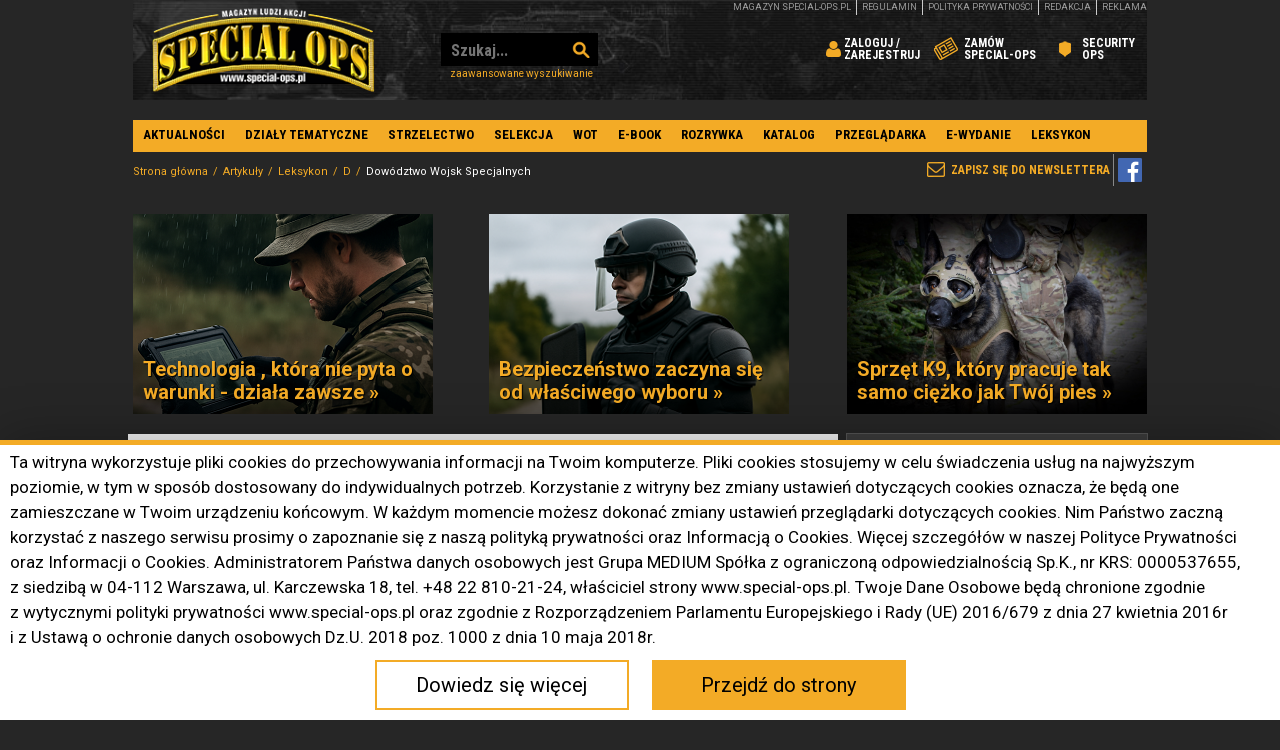

--- FILE ---
content_type: text/html; charset=UTF-8
request_url: https://www.special-ops.pl/artykul/d/93588,dowodztwo-wojsk-specjalnych
body_size: 27968
content:
<!DOCTYPE html>
<html lang="pl">
	<head>
		<meta charset="UTF-8">
		<title>Dowództwo Wojsk Specjalnych | Special-Ops.pl</title>
		<meta name="description" content="">
		<meta name="viewport" content="width=device-width, initial-scale=1">
		<link rel="shortcut icon" href="/gfx/favicon.png">
		<meta name="robots" content="index, follow">
		<link rel="sitemap" type="application/xml" href="/sitemap" />

		<link rel="stylesheet" type="text/css" href="/build/css/front.css?v=0.3.6">
		<link rel="stylesheet" type="text/css" href="/root.css?v=0.3.6">
		<link rel="stylesheet" type="text/css" href="/style.css?v=0.3.6">
		<link rel="stylesheet" type="text/css" href="/rwd.css?v=0.3.6">
				
		
 <script>
    
     gtag('consent', 'default', {
        'functionality_storage': 'granted',
        'personalization_storage': 'granted',
        'security_storage': 'granted',
        'analytics_storage': 'granted',
        'ad_storage': 'denied',
        'ad_personalization': 'denied',
        'ad_user_data': 'denied',
        'wait_for_update': 500
    });
    
</script>

<!-- Matomo -->
<script>
  var _paq = window._paq = window._paq || [];
  /* tracker methods like "setCustomDimension" should be called before "trackPageView" */
  _paq.push(["setCookieDomain", "*.www.special-ops.pl"]);
  _paq.push(['trackPageView']);
  _paq.push(['enableLinkTracking']);
            _paq.push(['enableHeartBeatTimer', 15]); // Pingi co 15 sekund
  (function() {
    var u="//stat001.ekspertbudowlany.pl/";
    _paq.push(['setTrackerUrl', u+'matomo.php']);
    _paq.push(['setSiteId', '3']);
    var d=document, g=d.createElement('script'), s=d.getElementsByTagName('script')[0];
    g.async=true; g.src=u+'matomo.js'; s.parentNode.insertBefore(g,s);
  })();
</script>
<!-- End Matomo Code -->

<!-- Google tag (gtag.js) -->
<script async src="https://www.googletagmanager.com/gtag/js?id=G-G7E8DT7MWC"></script>
<script>
  window.dataLayer = window.dataLayer || [];
  function gtag(){dataLayer.push(arguments);}
  gtag('js', new Date());

  gtag('config', 'G-G7E8DT7MWC');
</script>

<script>
(function () {
  if (!('closest' in Element.prototype)) return;
  var SRC = location.hostname;
  var THRESHOLDS = [25, 50, 75, 100];
  var firedScroll = {};
  var downloadExt = /\.(pdf|docx?|xlsx?|pptx?|zip|rar|7z|mp3|mp4|avi|mov|csv|txt)$/i;

  function vpv(path, title, extraParams) {
    if (window._paq) {
      var originalUrl = location.href, originalTitle = document.title;
      _paq.push(['setCustomUrl', path]);
      _paq.push(['setDocumentTitle', title]);
      _paq.push(['trackPageView']);
      _paq.push(['setCustomUrl', originalUrl]);
      _paq.push(['setDocumentTitle', originalTitle]);
    }
    if (window.gtag) {
      var params = {
        page_location: location.origin + path,
        page_title: title,
        page_referrer: location.href,
        transport_type: 'beacon'
      };
      if (extraParams) for (var k in extraParams) params[k] = extraParams[k];
      gtag('event', 'page_view', params);
    }
  }

  function ev(cat, act, label, params) {
    if (window._paq) {
      _paq.push(['trackEvent', cat, act, label]);
    }
    if (window.gtag) {
      var p = { category: cat, action: act, label: label, source_host: SRC, transport_type: 'beacon' };
      if (params) for (var k in params) p[k] = params[k];
      gtag('event', (cat + '_' + act).toLowerCase(), p);
    }
  }

  function textify(s, lim) { return (s || '').toString().trim().replace(/\s+/g,' ').slice(0, lim||120); }
  function hrefHost(href) { try { return href ? (new URL(href, location.href)).host : ''; } catch(e){ return ''; } }

  document.addEventListener('click', function (e) {
    var el = e.target.closest('a, button, [role="button"], [onclick]');
    if (!el) return;
    var tag = (el.tagName||'EL').toUpperCase();
    var href = el.href || '';
    var destHost = hrefHost(href);
    var id = el.id || '';
    var cls = (el.className||'').toString();
    var txt = textify(el.textContent);
    var isDownload = (el.hasAttribute('download') || downloadExt.test(href||''));
    var isTel = /^tel:/i.test(href||'');
    var isMail = /^mailto:/i.test(href||'');
    if (isDownload) {
      var fileName = (href||'').split('/').pop().split('#')[0].split('?')[0] || 'file';
      ev('Download', 'click', SRC + '::' + (href||fileName), { element_tag: tag, element_id: id, element_classes: cls, link_text: txt });
      vpv('/vpv/download/' + encodeURIComponent(fileName), 'VPV: download ' + fileName, { file_name: fileName, file_url: href||'' });
      return;
    }
    if (isTel || isMail) {
      var kind = isTel ? 'tel' : 'mailto';
      ev('Contact', 'click', SRC + '::' + (href||kind), { element_tag: tag, element_id: id, element_classes: cls, link_text: txt });
      vpv('/vpv/contact/' + kind, 'VPV: contact ' + kind, { contact_target: href||kind });
      return;
    }
    var arrow = encodeURIComponent('?');
    var vpath2 = '/vpv/' + encodeURIComponent(SRC) + arrow + encodeURIComponent(destHost || tag)
               + (href ? ('?to=' + encodeURIComponent(href)) : '');
    var title2 = 'VPV: ' + SRC + ' ? ' + (destHost || tag);
    ev('Click', 'any', SRC + '::' + tag + (href?('|'+href):'') + (id?('#'+id):''), { element_tag: tag, element_id: id, element_classes: cls, link_text: txt, href: href||'' });
    vpv(vpath2, title2, { link_url: href||'', link_domain: destHost||'' });
  }, { capture:true });

  function onScroll() {
    var doc = document.documentElement;
    var body = document.body;
    var scrollTop = window.pageYOffset || doc.scrollTop || body.scrollTop || 0;
    var docHeight = Math.max(body.scrollHeight, body.offsetHeight, doc.clientHeight, doc.scrollHeight, doc.offsetHeight);
    var winH = window.innerHeight || doc.clientHeight || 0;
    var maxScroll = Math.max(1, docHeight - winH);
    var pct = Math.round((scrollTop / maxScroll) * 100);
    THRESHOLDS.forEach(function(t){
      if (!firedScroll[t] && pct >= t) {
        firedScroll[t] = true;
        ev('Scroll', 'depth', SRC + '::' + t + '%');
        vpv('/vpv/scroll/' + t, 'VPV: scroll ' + t + '%', { scroll_percent: t });
      }
    });
  }
  window.addEventListener('scroll', onScroll, { passive:true });

  function bindVideo(v) {
    if (v._vpvBound) return; v._vpvBound = true;
    var halfFired = false, startFired = false;
    v.addEventListener('play', function(){
      if (!startFired) {
        startFired = true;
        var name = v.getAttribute('data-name') || v.currentSrc || 'video';
        ev('Video', 'start', SRC + '::' + name);
        vpv('/vpv/video/start/' + encodeURIComponent(name), 'VPV: video start ' + name, { video_name: name });
      }
    });
    v.addEventListener('timeupdate', function(){
      var dur = v.duration || 0;
      if (!halfFired && dur > 0 && v.currentTime >= dur*0.5) {
        halfFired = true;
        var name = v.getAttribute('data-name') || v.currentSrc || 'video';
        ev('Video', 'half', SRC + '::' + name);
        vpv('/vpv/video/half/' + encodeURIComponent(name), 'VPV: video 50% ' + name, { video_name: name });
      }
    });
    v.addEventListener('ended', function(){
      var name = v.getAttribute('data-name') || v.currentSrc || 'video';
      ev('Video', 'complete', SRC + '::' + name);
      vpv('/vpv/video/complete/' + encodeURIComponent(name), 'VPV: video complete ' + name, { video_name: name });
    });
  }
  function bindAllVideos(){ document.querySelectorAll('video').forEach(bindVideo); }
  if (document.readyState === 'loading') document.addEventListener('DOMContentLoaded', bindAllVideos); else bindAllVideos();

  var seenForms = new WeakSet();
  document.addEventListener('focusin', function(e){
    var form = e.target && e.target.closest && e.target.closest('form');
    if (!form || seenForms.has(form)) return;
    seenForms.add(form);
    var name = form.getAttribute('name') || form.getAttribute('id') || 'form';
    ev('Form', 'view', SRC + '::' + name);
    vpv('/vpv/form/' + encodeURIComponent(name) + '/view', 'VPV: form view ' + name, { form_name: name });
  });
  document.addEventListener('submit', function(e){
    var form = e.target;
    var name = form.getAttribute('name') || form.getAttribute('id') || 'form';
    ev('Form', 'submit', SRC + '::' + name);
    vpv('/vpv/form/' + encodeURIComponent(name) + '/submit', 'VPV: form submit ' + name, { form_name: name });
  });

  var seenDialogs = new WeakSet();
  var mo = new MutationObserver(function(mutations){
    mutations.forEach(function(m){
      m.addedNodes && m.addedNodes.forEach(function(n){
        if (!(n instanceof HTMLElement)) return;
        if (n.getAttribute && (n.getAttribute('role') === 'dialog' || n.getAttribute('aria-modal') === 'true')) {
          if (seenDialogs.has(n)) return;
          seenDialogs.add(n);
          var id = n.id || n.getAttribute('aria-label') || 'dialog';
          ev('Popup', 'open', SRC + '::' + id);
          vpv('/vpv/popup/' + encodeURIComponent(id), 'VPV: popup ' + id, { popup_id: id });
        }
      });
    });
  });
  mo.observe(document.documentElement, { childList:true, subtree:true });

  document.addEventListener('click', function(e){
    var t = e.target.closest('[aria-controls],[data-menu]');
    if (!t) return;
    setTimeout(function(){
      var expanded = t.getAttribute('aria-expanded');
      if (expanded === 'true') {
        var id = t.getAttribute('aria-controls') || t.getAttribute('data-menu') || t.id || 'menu';
        ev('Nav', 'open', SRC + '::' + id);
        vpv('/vpv/menu/' + encodeURIComponent(id) + '/open', 'VPV: menu open ' + id, { menu_id: id });
      }
    }, 0);
  });
  document.addEventListener('change', function(e){
    var ctrl = e.target;
    var inFilters = ctrl.closest && ctrl.closest('[data-filters], .filters, [data-filter]');
    if (!inFilters) return;
    var name = ctrl.name || ctrl.id || 'filter';
    var val = (ctrl.value||'').toString().slice(0,100);
    ev('Filter', 'applied', SRC + '::' + name + '=' + val);
    vpv('/vpv/filter/' + encodeURIComponent(name) + '/' + encodeURIComponent(val), 'VPV: filter ' + name, { filter_name: name, filter_value: val });
  });

  try {
    var is404 = /(^|\s)error-?404(\s|$)/i.test(document.body.className||'') || /404|not found/i.test(document.title||'');
    if (is404) {
      ev('Error', '404', SRC + '::' + location.pathname);
      vpv('/vpv/error/404', 'VPV: error 404', { error_type: '404' });
    }
  } catch(_){}
  window.addEventListener('error', function(evObj){
    var msg = textify(evObj.message, 80);
    ev('Error', 'js', SRC + '::' + msg);
    vpv('/vpv/error/js', 'VPV: error js', { error_message: msg });
  });
  window.addEventListener('unhandledrejection', function(evObj){
    var msg = textify((evObj.reason && (evObj.reason.message||evObj.reason.toString())) || 'promise', 80);
    ev('Error', 'promise', SRC + '::' + msg);
    vpv('/vpv/error/promise', 'VPV: error promise', { error_message: msg });
  });
})();
</script>


<script charset="UTF-8" src="https://s-eu-1.pushpushgo.com/js/64b4e15e9f38f28e5e41e0da.js" async="async"></script>

<!-- Meta Pixel Code -->
<script>
!function(f,b,e,v,n,t,s)
{if(f.fbq)return;n=f.fbq=function(){n.callMethod?
n.callMethod.apply(n,arguments):n.queue.push(arguments)};
if(!f._fbq)f._fbq=n;n.push=n;n.loaded=!0;n.version='2.0';
n.queue=[];t=b.createElement(e);t.async=!0;
t.src=v;s=b.getElementsByTagName(e)[0];
s.parentNode.insertBefore(t,s)}(window, document,'script',
'https://connect.facebook.net/en_US/fbevents.js');
fbq('init', '1544955496043339');
fbq('track', 'PageView');
</script>
<noscript><img height="1" width="1" style="display:none"
src="https://www.facebook.com/tr?id=1544955496043339&ev=PageView&noscript=1"
/></noscript>
<!-- End Meta Pixel Code -->

<!-- MailerLite Universal -->
<script>
    (function(w,d,e,u,f,l,n){w[f]=w[f]||function(){(w[f].q=w[f].q||[])
    .push(arguments);},l=d.createElement(e),l.async=1,l.src=u,
    n=d.getElementsByTagName(e)[0],n.parentNode.insertBefore(l,n);})
    (window,document,'script','https://assets.mailerlite.com/js/universal.js','ml');
    ml('account', '1043519');
</script>
<!-- End MailerLite Universal -->        

		<!-- no canonical link -->
			
  <meta property="og:url"			content="https://www.special-ops.pl/artykul/d/93588,dowodztwo-wojsk-specjalnych" />
  <meta property="og:type"          content="website" />
  <meta property="og:title"         content="Dowództwo Wojsk Specjalnych" />
  <meta property="og:description"   content="Organ dowodzenia Wojskami Specjalnymi Rzeczpospolitej Polskiej. Wojska Specjalne są czwartym rodzajem sił zbrojnych (obok Wojsk Lądowych, Marynarki Wojennej i Sił Powietrznych), utworzonym w roku 2007. Samo Dow&oacute;dztwo zaczęto organizować wcześniej, na bazie istniejących  kom&oacute;rek Szefostwa Działań Specjalnych w Sztabie Generalnym WP." />
  <meta property="og:image"         content="" />
  <meta property="fb:app_id"         content="2180850181999216" />

	</head>
	<body class="article_item bc-access-none bc-art-93588 bc-artcat-473">
		<script src="/starter.js?v=0.3.6"></script>
		<div id="meta-variables" style="display:none;">
	<input type="hidden" id="meta_config_api_google_key" value="AIzaSyCJ8S683MB8rNRnNOlwyIoSQCGMApTyocw" />
	
	<input type="hidden" id="meta_path_ajax_media_lib_item" value="/user/media/preview" />
	<input type="hidden" id="meta_path_ajax_media_create_new" value="/user/media/create-new" />
	
	<input type="hidden" id="meta_path_upload" value="/picios/lib/upload" />
	<input type="hidden" id="meta_path_pic" value="/picios/lib/pic" />
	<input type="hidden" id="meta_path_file" value="/picios/lib/file" />
	<input type="hidden" id="meta_path_video" value="/picios/lib/video" />
	
	<input type="hidden" id="meta_path_ajax_gallery_image_rate" value="/galeria/ocen-zdjecie" />
	<input type="hidden" id="meta_path_ajax_query_answer_vote" value="/ankieta/glosuj" />
	
	<input type="hidden" id="meta_path_front_comparer_state" value="/comparer/state" />
	<input type="hidden" id="meta_path_front_comparer_add" value="/comparer/add" />
	<input type="hidden" id="meta_path_front_comparer_delete" value="/comparer/delete" />
	<input type="hidden" id="meta_path_front_comparer_clean" value="/comparer/clean" />
	
	<input type="hidden" id="meta_path_front_company_email" value="/firmy/email" />
	
	<input type="hidden" id="meta_path_ajax_address_autocomplete" value="/user/address/autocomplete" />
	<input type="hidden" id="meta_path_ajax_address_map" value="/user/address/map" />
	
	<input type="hidden" id="meta_path_cms_address_editor" value="/user/address/editor" />
	<input type="hidden" id="meta_path_cms_address_node" value="/user/address/node" />
	
	<input type="hidden" id="meta_path_cms_phone_editor" value="/user/phone/editor" />
	<input type="hidden" id="meta_path_cms_phone_node" value="/user/phone/node" />

			<input type="hidden" class="meta-media-types" id="meta_media_type_1" value="image" />
			<input type="hidden" class="meta-media-types" id="meta_media_type_2" value="video" />
			<input type="hidden" class="meta-media-types" id="meta_media_type_4" value="file" />
			<input type="hidden" class="meta-media-types" id="meta_media_type_8" value="link" />
	</div>
		<div id="fb-root"></div>
<script async defer crossorigin="anonymous" src="https://connect.facebook.net/pl_PL/sdk.js#xfbml=1&version=v3.2"></script>
				<section class="reklama reklama-940x196">
			<div class="desktop-add desktop-ad" data-slug="nad-menu-940x150"><!-- ad Nad menu 940x150 --><!-- Revive Adserver Znacznik Javascript - Generated with Revive Adserver v4.2.1 -->
<script type='text/javascript'><!--//<![CDATA[
   var m3_u = (location.protocol=='https:'?'https://adsmedium001.pl/www/delivery/ajs.php':'http://adsmedium001.pl/www/delivery/ajs.php');
   var m3_r = Math.floor(Math.random()*99999999999);
   if (!document.MAX_used) document.MAX_used = ',';
   document.write ("<scr"+"ipt type='text/javascript' src='"+m3_u);
   document.write ("?zoneid=900");
   document.write ('&amp;udrcategory=d');
document.write ('&amp;udrpath=article-item');
document.write ('&amp;udritem=93588');
document.write ('&amp;cb=' + m3_r);
   if (document.MAX_used != ',') document.write ("&amp;exclude=" + document.MAX_used);
   document.write (document.charset ? '&amp;charset='+document.charset : (document.characterSet ? '&amp;charset='+document.characterSet : ''));
   document.write ("&amp;loc=" + escape(window.location));
   if (document.referrer) document.write ("&amp;referer=" + escape(document.referrer));
   if (document.context) document.write ("&context=" + escape(document.context));
   if (document.mmm_fo) document.write ("&amp;mmm_fo=1");
   document.write ("'><\/scr"+"ipt>");
//]]>--></script></div>
<div class="mobile-add mobile-ad" data-slug="nad-menu-940x150"><!-- ad Nad menu 940x150 --><!-- Revive Adserver Znacznik Javascript - Generated with Revive Adserver v4.2.1 -->
<script type='text/javascript'><!--//<![CDATA[
   var m3_u = (location.protocol=='https:'?'https://adsmedium001.pl/www/delivery/ajs.php':'http://adsmedium001.pl/www/delivery/ajs.php');
   var m3_r = Math.floor(Math.random()*99999999999);
   if (!document.MAX_used) document.MAX_used = ',';
   document.write ("<scr"+"ipt type='text/javascript' src='"+m3_u);
   document.write ("?zoneid=924");
   document.write ('&amp;udrcategory=d');
document.write ('&amp;udrpath=article-item');
document.write ('&amp;udritem=93588');
document.write ('&amp;cb=' + m3_r);
   if (document.MAX_used != ',') document.write ("&amp;exclude=" + document.MAX_used);
   document.write (document.charset ? '&amp;charset='+document.charset : (document.characterSet ? '&amp;charset='+document.characterSet : ''));
   document.write ("&amp;loc=" + escape(window.location));
   if (document.referrer) document.write ("&amp;referer=" + escape(document.referrer));
   if (document.context) document.write ("&context=" + escape(document.context));
   if (document.mmm_fo) document.write ("&amp;mmm_fo=1");
   document.write ("'><\/scr"+"ipt>");
//]]>--></script></div>
		</section>

		<header>
			<div>
				<div>
					<h2>
						<a href="/" title="Special-Ops.pl" class="lg">Special-Ops.pl</a>
					</h2>
					<form action="/wyszukiwanie" method="get">
						<input type="text" name="phrase" placeholder="Szukaj..." value="">
						<input type="submit" value="Szukaj">
						
						<a href="/wyszukiwanie" title="Zaawansowane wyszukiwanie" class="search-link">Zaawansowane wyszukiwanie</a>
					</form>
					<ul class="menu-gorne">
													<li><a href="/login" title="Zaloguj się" class="zaloguj"><span>Zaloguj / Zarejestruj</span></a></li>
															</li>
											
						<li><a href="/prenumerata" title="Zamów Special-Ops" class="zamow-prenumerate"><span>Zamów Special-Ops</span></a></li>
<li class="innemenuli additional-title-link" style="position:relative;"><a href="https://security-ops.pl/" title="Security Ops" class="inne-nasze-tytuly "><span>Security<br>Ops</span></a>
</li>
<!--
<li class="innemenuli" style="position:relative;"><a href="#" title="Inne nasze tytuły" class="inne-nasze-tytuly"><span>Inne nasze tytuły</span></a>
	<ul class="inne-tytuly-menu" style="display: none;">
		<li><a href="https://administrator24.info/" title="Administrator24" target="_blank">Administrator24</a></li>
		<li><a href="https://www.ekspertbudowlany.pl/" title="Ekspert Budowlany" target="_blank">Ekspert Budowlany</a></li>
		<li><a href="https://www.izolacje.com.pl/" title="IZOLACJE" target="_blank">IZOLACJE</a></li>
		<li><a href="https://www.rynekinstalacyjny.pl/" title="Rynek Instalacyjny" target="_blank">Rynek Instalacyjny</a></li>
		<li><a href="https://www.elektro.info.pl/" title="elektro.info" target="_blank">elektro.info</a></li>
	</ul>
</li>
-->
					</ul>

					<nav class="top-top-menu">
						<ul>
							<li><a href="/kategoria-ebook/608,e-wydania" title="magazyn special-ops.pl">magazyn special-ops.pl</a></li>
							<li><a href="/strona/599,regulamin" title="Regulamin">Regulamin</a></li>
							<li><a href="/strona/98739,polityka-prywatnosci" title="Polityka prywatności">Polityka prywatności</a></li>
							<li><a href="/strona/647,redakcja" title="Redakcja">Redakcja</a></li>
							<li><a href="/strona/98863,reklama" title="Reklama">Reklama</a></li>
													</ul>
					</nav>
				</div>
			</div>
		</header>

		<nav class="main-menu">
			<ul>
<li>
<a href="/kategoria/399,aktualnosci" title="Aktualności">Aktualności</a>
<ul>
<li>
<a href="/kategoria/436,z-ostatniej-chwili" title="Z ostatniej chwili">Z ostatniej chwili</a>

</li>
<li>
<a href="/kategoria/420,wydarzenia" title="Wydarzenia">Wydarzenia</a>

</li>
<li>
<a href="/kategoria/422,literatura" title="Literatura">Literatura</a>

</li>
<li>
<a href="/kategoria/435,special-ops-prezentuje" title="Special Ops prezentuje">Special Ops prezentuje</a>

</li>
<li>
<a href="/kategoria/421,produkty" title="Produkty">Produkty</a>

</li>
</ul>
</li>
<li>
<a href="/kategoria/390,artykuly" title="Działy tematyczne">Działy tematyczne</a>
<ul>
<li>
<a href="/kategoria/424,jednostki-specjalne" title="Jednostki specjalne">Jednostki specjalne</a>

</li>
<li>
<a href="/kategoria/425,srodki-transportu" title="Środki transportu">Środki transportu</a>

</li>
<li>
<a href="/kategoria/427,ratownictwo-taktyczne" title="Ratownictwo taktyczne">Ratownictwo taktyczne</a>

</li>
<li>
<a href="/kategoria/428,historia" title="Historia">Historia</a>

</li>
<li>
<a href="/kategoria/429,ludzie-i-wywiady" title="Ludzie i wywiady">Ludzie i wywiady</a>

</li>
<li>
<a href="/kategoria/598,psy-k9" title="Psy K9">Psy K9</a>

</li>
<li>
<a href="/kategoria/430,uzbrojenie" title="Uzbrojenie">Uzbrojenie</a>

</li>
<li>
<a href="/kategoria/599,strzelectwo" title="Strzelectwo">Strzelectwo</a>

</li>
<li>
<a href="/kategoria/431,wyposazenie-specjalne" title="Wyposażenie specjalne">Wyposażenie specjalne</a>

</li>
<li>
<a href="/kategoria/432,wyposazenie-osobiste" title="Wyposażenie osobiste">Wyposażenie osobiste</a>

</li>
<li>
<a href="/kategoria/433,analiza" title="Analiza">Analiza</a>

</li>
<li>
<a href="/kategoria/434,umundurowanie-i-odziez" title="Umundurowanie i odzież">Umundurowanie i odzież</a>

</li>
<li>
<a href="/kategoria/535,trening-i-szkolenie" title="Trening i szkolenie">Trening i szkolenie</a>

</li>
<li>
<a href="/kategoria/604,trening-silowy" title="Trening siłowy">Trening siłowy</a>

</li>
<li>
<a href="/kategoria/562,strefa-mspo" title="Strefa MSPO">Strefa MSPO</a>

</li>
<li>
<a href="/kategoria/586,targi" title="Targi">Targi</a>

</li>
<li>
<a href="/kategoria/594,survival" title="Survival">Survival</a>

</li>
<li>
<a href="/kategoria/596,konserwacja-broni" title="Konserwacja broni">Konserwacja broni</a>

</li>
<li>
<a href="/kategoria/502,blogi" title="Blogi">Blogi</a>
<ul>
<li>
<a href="/kategoria/506,michal-piekarski" title="Michał Piekarski">Michał Piekarski</a>

</li>
<li>
<a href="/kategoria/509,marek-sajdak" title="Marek Sajdak">Marek Sajdak</a>

</li>
<li>
<a href="/kategoria/548,sebastian-miernik" title="Sebastian Miernik">Sebastian Miernik</a>

</li>
<li>
<a href="/kategoria/557,jakub-grodzki" title="Jakub Grodzki">Jakub Grodzki</a>

</li>
<li>
<a href="/kategoria/558,jacek-kulka" title="Jacek Kulka">Jacek Kulka</a>

</li>
<li>
<a href="/kategoria/569,pawel-piotrowski" title="Paweł Piotrowski">Paweł Piotrowski</a>

</li>
<li>
<a href="/kategoria/582,dariusz-materniak" title="Dariusz Materniak">Dariusz Materniak</a>

</li>
<li>
<a href="/kategoria/554,special-ops-sitrep" title="Special Ops SITREP">Special Ops SITREP</a>

</li>
<li>
<a href="/kategoria/566,spowiedz-legionisty" title="Spowiedź Legionisty">Spowiedź Legionisty</a>

</li>
</ul>
</li>
<li>
<a href="/kategoria/468,leksykon" title="Leksykon">Leksykon</a>
<ul>
<li>
<a href="/kategoria/469,a" title="A">A</a>

</li>
<li>
<a href="/kategoria/470,b" title="B">B</a>

</li>
<li>
<a href="/kategoria/471,c" title="C">C</a>

</li>
<li>
<a href="/kategoria/472,c" title="Ć">Ć</a>

</li>
<li>
<a href="/kategoria/473,d" title="D">D</a>

</li>
<li>
<a href="/kategoria/474,e" title="E">E</a>

</li>
<li>
<a href="/kategoria/475,f" title="F">F</a>

</li>
<li>
<a href="/kategoria/476,g" title="G">G</a>

</li>
<li>
<a href="/kategoria/477,h" title="H">H</a>

</li>
<li>
<a href="/kategoria/478,i" title="I">I</a>

</li>
<li>
<a href="/kategoria/479,j" title="J">J</a>

</li>
<li>
<a href="/kategoria/480,k" title="K">K</a>

</li>
<li>
<a href="/kategoria/481,l" title="L">L</a>

</li>
<li>
<a href="/kategoria/482,l" title="Ł">Ł</a>

</li>
<li>
<a href="/kategoria/483,m" title="M">M</a>

</li>
<li>
<a href="/kategoria/484,n" title="N">N</a>

</li>
<li>
<a href="/kategoria/485,o" title="O">O</a>

</li>
<li>
<a href="/kategoria/486,o" title="Ó">Ó</a>

</li>
<li>
<a href="/kategoria/487,p" title="P">P</a>

</li>
<li>
<a href="/kategoria/508,q" title="Q">Q</a>

</li>
<li>
<a href="/kategoria/488,r" title="R">R</a>

</li>
<li>
<a href="/kategoria/489,s" title="S">S</a>

</li>
<li>
<a href="/kategoria/490,s" title="Ś">Ś</a>

</li>
<li>
<a href="/kategoria/491,t" title="T">T</a>

</li>
<li>
<a href="/kategoria/492,u" title="U">U</a>

</li>
<li>
<a href="/kategoria/493,w" title="W">W</a>

</li>
<li>
<a href="/kategoria/494,x" title="X">X</a>

</li>
<li>
<a href="/kategoria/495,y" title="Y">Y</a>

</li>
<li>
<a href="/kategoria/496,z" title="Z">Z</a>

</li>
<li>
<a href="/kategoria/497,z" title="Ź">Ź</a>

</li>
<li>
<a href="/kategoria/498,z" title="Ż">Ż</a>

</li>
<li>
<a href="/kategoria/499,0-9" title="0-9">0-9</a>

</li>
</ul>
</li>
<li>
<a href="/kategoria/621,komunikacja-i-lacznosc" title="Komunikacja i łączność">Komunikacja i łączność</a>

</li>
</ul>
</li>
<li>
<a href="/kategoria/599,strzelectwo" title="Strzelectwo">Strzelectwo</a>

</li>
<li>
<a href="/kategoria/609,selekcja" title="Selekcja">Selekcja</a>

</li>
<li>
<a href="/kategoria/623,wot" title="WOT">WOT</a>

</li>
<li>
<a href="/kategoria-ebook/607,e-booki" title="E-book">E-book</a>

</li>
<li>
<a href="/kategoria/549,rozrywka" title="Rozrywka">Rozrywka</a>
<ul>
<li>
<a href="/kategoria/550,gadzety" title="Gadżety">Gadżety</a>

</li>
<li>
<a href="/kategoria/551,ksiazki" title="Książki">Książki</a>

</li>
<li>
<a href="/kategoria/552,filmy" title="Filmy">Filmy</a>

</li>
<li>
<a href="/kategoria/553,gry" title="Gry">Gry</a>

</li>
</ul>
</li>
<li>
<a href="/firmy" title="Katalog">Katalog</a>
<ul>
<li>
<a href="/prezentacje" title="Prezentacje">Prezentacje</a>

</li>
</ul>
</li>
<li>
<a href="/przeglad-produktow" title="Przeglądarka">Przeglądarka</a>
<ul>
<li>
<a href="/produkty/585,sklepy" title="Sklepy" target="_blank" >Sklepy</a>

</li>
</ul>
</li>
<li>
<a href="/kategoria-ebook/608,e-wydania" title="E-wydanie">E-wydanie</a>
<ul>
<li>
<a href="/strona/98506,prenumerata-1" title="Prenumerata">Prenumerata</a>

</li>
</ul>
</li>
<li>
<a href="/kategoria/468,leksykon" title="Leksykon">Leksykon</a>

</li>
</ul>
		</nav>

		<nav class="newsletter">
			<!-- no partial template for 'before_nav_newsletter' found -->
			<ul>
								<li><a class="ml-onclick-form" href="javascript:void(0)" onclick="ml('show', '6CUCON', true)">Zapisz się do newslettera</a></li>
			</ul>
		</nav>

		<nav aria-label="breadcrumb" class="breadcrumb-nav">
	<ol class="breadcrumb">
									<li class="breadcrumb-item">
					<a href="/" title="Strona główna" class="item link">Strona główna</a>
				</li>
												<li class="breadcrumb-item">
					<a href="/kategoria/390,artykuly" title="Artykuły" class="item link">Artykuły</a>
				</li>
												<li class="breadcrumb-item">
					<a href="/kategoria/468,leksykon" title="Leksykon" class="item link">Leksykon</a>
				</li>
												<li class="breadcrumb-item">
					<a href="/kategoria/473,d" title="D" class="item link">D</a>
				</li>
												<li class="breadcrumb-item active" aria-current="page">
					Dowództwo Wojsk Specjalnych
				</li>
						</ol>
</nav>


		<main>
			<div class="in-main">
				<div>

					<div class="reklamy-boczne">
						<div>
							<section class="reklama reklama-lewa">
								<div class="desktop-add desktop-ad" data-slug="lewy-sky"><!-- ad Lewy Sky --><!-- Revive Adserver Znacznik Javascript - Generated with Revive Adserver v4.2.1 -->
<script type='text/javascript'><!--//<![CDATA[
   var m3_u = (location.protocol=='https:'?'https://adsmedium001.pl/www/delivery/ajs.php':'http://adsmedium001.pl/www/delivery/ajs.php');
   var m3_r = Math.floor(Math.random()*99999999999);
   if (!document.MAX_used) document.MAX_used = ',';
   document.write ("<scr"+"ipt type='text/javascript' src='"+m3_u);
   document.write ("?zoneid=898");
   document.write ('&amp;udrcategory=d');
document.write ('&amp;udrpath=article-item');
document.write ('&amp;udritem=93588');
document.write ('&amp;cb=' + m3_r);
   if (document.MAX_used != ',') document.write ("&amp;exclude=" + document.MAX_used);
   document.write (document.charset ? '&amp;charset='+document.charset : (document.characterSet ? '&amp;charset='+document.characterSet : ''));
   document.write ("&amp;loc=" + escape(window.location));
   if (document.referrer) document.write ("&amp;referer=" + escape(document.referrer));
   if (document.context) document.write ("&context=" + escape(document.context));
   if (document.mmm_fo) document.write ("&amp;mmm_fo=1");
   document.write ("'><\/scr"+"ipt>");
//]]>--></script></div>
<div class="mobile-add mobile-ad" data-slug="lewy-sky"><!-- ad Lewy Sky --><!-- Revive Adserver Znacznik Javascript - Generated with Revive Adserver v4.2.1 -->
<script type='text/javascript'><!--//<![CDATA[
   var m3_u = (location.protocol=='https:'?'https://adsmedium001.pl/www/delivery/ajs.php':'http://adsmedium001.pl/www/delivery/ajs.php');
   var m3_r = Math.floor(Math.random()*99999999999);
   if (!document.MAX_used) document.MAX_used = ',';
   document.write ("<scr"+"ipt type='text/javascript' src='"+m3_u);
   document.write ("?zoneid=923");
   document.write ('&amp;udrcategory=d');
document.write ('&amp;udrpath=article-item');
document.write ('&amp;udritem=93588');
document.write ('&amp;cb=' + m3_r);
   if (document.MAX_used != ',') document.write ("&amp;exclude=" + document.MAX_used);
   document.write (document.charset ? '&amp;charset='+document.charset : (document.characterSet ? '&amp;charset='+document.characterSet : ''));
   document.write ("&amp;loc=" + escape(window.location));
   if (document.referrer) document.write ("&amp;referer=" + escape(document.referrer));
   if (document.context) document.write ("&context=" + escape(document.context));
   if (document.mmm_fo) document.write ("&amp;mmm_fo=1");
   document.write ("'><\/scr"+"ipt>");
//]]>--></script></div>
							</section>
							<section class="reklama reklama-prawa">
								<div class="desktop-add desktop-ad" data-slug="prawy-sky"><!-- ad Prawy Sky --><!-- Revive Adserver Znacznik Javascript - Generated with Revive Adserver v4.2.1 -->
<script type='text/javascript'><!--//<![CDATA[
   var m3_u = (location.protocol=='https:'?'https://adsmedium001.pl/www/delivery/ajs.php':'http://adsmedium001.pl/www/delivery/ajs.php');
   var m3_r = Math.floor(Math.random()*99999999999);
   if (!document.MAX_used) document.MAX_used = ',';
   document.write ("<scr"+"ipt type='text/javascript' src='"+m3_u);
   document.write ("?zoneid=899");
   document.write ('&amp;udrcategory=d');
document.write ('&amp;udrpath=article-item');
document.write ('&amp;udritem=93588');
document.write ('&amp;cb=' + m3_r);
   if (document.MAX_used != ',') document.write ("&amp;exclude=" + document.MAX_used);
   document.write (document.charset ? '&amp;charset='+document.charset : (document.characterSet ? '&amp;charset='+document.characterSet : ''));
   document.write ("&amp;loc=" + escape(window.location));
   if (document.referrer) document.write ("&amp;referer=" + escape(document.referrer));
   if (document.context) document.write ("&context=" + escape(document.context));
   if (document.mmm_fo) document.write ("&amp;mmm_fo=1");
   document.write ("'><\/scr"+"ipt>");
//]]>--></script></div>
<div class="mobile-add mobile-ad" data-slug="prawy-sky"><!-- ad Prawy Sky --><!-- Revive Adserver Znacznik Javascript - Generated with Revive Adserver v4.2.1 -->
<script type='text/javascript'><!--//<![CDATA[
   var m3_u = (location.protocol=='https:'?'https://adsmedium001.pl/www/delivery/ajs.php':'http://adsmedium001.pl/www/delivery/ajs.php');
   var m3_r = Math.floor(Math.random()*99999999999);
   if (!document.MAX_used) document.MAX_used = ',';
   document.write ("<scr"+"ipt type='text/javascript' src='"+m3_u);
   document.write ("?zoneid=927");
   document.write ('&amp;udrcategory=d');
document.write ('&amp;udrpath=article-item');
document.write ('&amp;udritem=93588');
document.write ('&amp;cb=' + m3_r);
   if (document.MAX_used != ',') document.write ("&amp;exclude=" + document.MAX_used);
   document.write (document.charset ? '&amp;charset='+document.charset : (document.characterSet ? '&amp;charset='+document.characterSet : ''));
   document.write ("&amp;loc=" + escape(window.location));
   if (document.referrer) document.write ("&amp;referer=" + escape(document.referrer));
   if (document.context) document.write ("&context=" + escape(document.context));
   if (document.mmm_fo) document.write ("&amp;mmm_fo=1");
   document.write ("'><\/scr"+"ipt>");
//]]>--></script></div>
							</section>
						</div>
					</div>

					
					<div class="big-area">
						<section class="reklama reklama-940x100">
							<div class="desktop-add desktop-ad" data-slug="pod-menu-940x150"><!-- ad Pod menu 940x150 --><!-- Revive Adserver Znacznik Javascript - Generated with Revive Adserver v4.2.1 -->
<script type='text/javascript'><!--//<![CDATA[
   var m3_u = (location.protocol=='https:'?'https://adsmedium001.pl/www/delivery/ajs.php':'http://adsmedium001.pl/www/delivery/ajs.php');
   var m3_r = Math.floor(Math.random()*99999999999);
   if (!document.MAX_used) document.MAX_used = ',';
   document.write ("<scr"+"ipt type='text/javascript' src='"+m3_u);
   document.write ("?zoneid=901");
   document.write ('&amp;udrcategory=d');
document.write ('&amp;udrpath=article-item');
document.write ('&amp;udritem=93588');
document.write ('&amp;cb=' + m3_r);
   if (document.MAX_used != ',') document.write ("&amp;exclude=" + document.MAX_used);
   document.write (document.charset ? '&amp;charset='+document.charset : (document.characterSet ? '&amp;charset='+document.characterSet : ''));
   document.write ("&amp;loc=" + escape(window.location));
   if (document.referrer) document.write ("&amp;referer=" + escape(document.referrer));
   if (document.context) document.write ("&context=" + escape(document.context));
   if (document.mmm_fo) document.write ("&amp;mmm_fo=1");
   document.write ("'><\/scr"+"ipt>");
//]]>--></script></div>
<div class="mobile-add mobile-ad" data-slug="pod-menu-940x150"><!-- ad Pod menu 940x150 --><!-- Revive Adserver Znacznik Javascript - Generated with Revive Adserver v4.2.1 -->
<script type='text/javascript'><!--//<![CDATA[
   var m3_u = (location.protocol=='https:'?'https://adsmedium001.pl/www/delivery/ajs.php':'http://adsmedium001.pl/www/delivery/ajs.php');
   var m3_r = Math.floor(Math.random()*99999999999);
   if (!document.MAX_used) document.MAX_used = ',';
   document.write ("<scr"+"ipt type='text/javascript' src='"+m3_u);
   document.write ("?zoneid=925");
   document.write ('&amp;udrcategory=d');
document.write ('&amp;udrpath=article-item');
document.write ('&amp;udritem=93588');
document.write ('&amp;cb=' + m3_r);
   if (document.MAX_used != ',') document.write ("&amp;exclude=" + document.MAX_used);
   document.write (document.charset ? '&amp;charset='+document.charset : (document.characterSet ? '&amp;charset='+document.characterSet : ''));
   document.write ("&amp;loc=" + escape(window.location));
   if (document.referrer) document.write ("&amp;referer=" + escape(document.referrer));
   if (document.context) document.write ("&context=" + escape(document.context));
   if (document.mmm_fo) document.write ("&amp;mmm_fo=1");
   document.write ("'><\/scr"+"ipt>");
//]]>--></script></div>
						</section>
					</div>

						<div class="big-area article-area">
		
							<div class="recent stat-box"
				 data-sec="najnowsze"
				 >
									<section class="area-300x200 miniatura miniatura-okladka">
							
	



<header>
	<h3>
		<a href="https://sh001.special-ops.pl/winmatebanst" title="Technologia , która nie pyta o warunki - działa zawsze »">
									<span>Technologia , która nie pyta o warunki - działa zawsze »</span>
		</a>
	</h3>
</header>
<a class="ilustracja" href="https://sh001.special-ops.pl/winmatebanst" title="Technologia , która nie pyta o warunki - działa zawsze »" 
   	   style="background-image:url('https://www.special-ops.pl/media/cache/full/data/202507/praca-na-sprzecie.png');"
      >
	<span>Technologia , która nie pyta o warunki - działa zawsze »</span>
			<img src="https://www.special-ops.pl/media/cache/full/data/202507/praca-na-sprzecie.png" alt="Technologia , która nie pyta o warunki - działa zawsze »" />
	</a>
<p class="krotka-zajawka"></p>
<p class="dluga-zajawka"></p>

					</section>
									<section class="area-300x200 miniatura miniatura-okladka">
							
	



<header>
	<h3>
		<a href="https://sh001.special-ops.pl/covertechban" title="Bezpieczeństwo zaczyna się od właściwego wyboru »">
									<span>Bezpieczeństwo zaczyna się od właściwego wyboru »</span>
		</a>
	</h3>
</header>
<a class="ilustracja" href="https://sh001.special-ops.pl/covertechban" title="Bezpieczeństwo zaczyna się od właściwego wyboru »" 
   	   style="background-image:url('https://www.special-ops.pl/media/cache/full/data/202508/operator-w-akcji.png');"
      >
	<span>Bezpieczeństwo zaczyna się od właściwego wyboru »</span>
			<img src="https://www.special-ops.pl/media/cache/full/data/202508/operator-w-akcji.png" alt="Bezpieczeństwo zaczyna się od właściwego wyboru »" />
	</a>
<p class="krotka-zajawka"></p>
<p class="dluga-zajawka"></p>

					</section>
									<section class="area-300x200 miniatura miniatura-okladka">
							
	



<header>
	<h3>
		<a href="https://sh001.special-ops.pl/bancanintactic" title="Sprzęt K9, który pracuje tak samo ciężko jak Twój pies »">
									<span>Sprzęt K9, który pracuje tak samo ciężko jak Twój pies »</span>
		</a>
	</h3>
</header>
<a class="ilustracja" href="https://sh001.special-ops.pl/bancanintactic" title="Sprzęt K9, który pracuje tak samo ciężko jak Twój pies »" 
   	   style="background-image:url('https://www.special-ops.pl/media/cache/full/data/202211/pies-bojowy-z-przewodnikiem.jpg');"
      >
	<span>Sprzęt K9, który pracuje tak samo ciężko jak Twój pies »</span>
			<img src="https://www.special-ops.pl/media/cache/full/data/202211/pies-bojowy-z-przewodnikiem.jpg" alt="Sprzęt K9, który pracuje tak samo ciężko jak Twój pies »" />
	</a>
<p class="krotka-zajawka"></p>
<p class="dluga-zajawka"></p>

					</section>
							</div>
						
		<div class="cl"></div>
		
									<section class="reklama reklama-940x100">
					<div class="desktop-add desktop-ad" data-slug="strefa-11"><!-- ad Strefa 11 --><!-- Revive Adserver Znacznik Javascript - Generated with Revive Adserver v4.2.1 -->
<script type='text/javascript'><!--//<![CDATA[
   var m3_u = (location.protocol=='https:'?'https://adsmedium001.pl/www/delivery/ajs.php':'http://adsmedium001.pl/www/delivery/ajs.php');
   var m3_r = Math.floor(Math.random()*99999999999);
   if (!document.MAX_used) document.MAX_used = ',';
   document.write ("<scr"+"ipt type='text/javascript' src='"+m3_u);
   document.write ("?zoneid=948");
   document.write ('&amp;udrcategory=d');
document.write ('&amp;udrpath=article-item');
document.write ('&amp;udritem=93588');
document.write ('&amp;cb=' + m3_r);
   if (document.MAX_used != ',') document.write ("&amp;exclude=" + document.MAX_used);
   document.write (document.charset ? '&amp;charset='+document.charset : (document.characterSet ? '&amp;charset='+document.characterSet : ''));
   document.write ("&amp;loc=" + escape(window.location));
   if (document.referrer) document.write ("&amp;referer=" + escape(document.referrer));
   if (document.context) document.write ("&context=" + escape(document.context));
   if (document.mmm_fo) document.write ("&amp;mmm_fo=1");
   document.write ("'><\/scr"+"ipt>");
//]]>--></script></div>
<div class="mobile-add mobile-ad" data-slug="strefa-11"><!-- ad Strefa 11 --><!-- Revive Adserver Znacznik Javascript - Generated with Revive Adserver v4.2.1 -->
<script type='text/javascript'><!--//<![CDATA[
   var m3_u = (location.protocol=='https:'?'https://adsmedium001.pl/www/delivery/ajs.php':'http://adsmedium001.pl/www/delivery/ajs.php');
   var m3_r = Math.floor(Math.random()*99999999999);
   if (!document.MAX_used) document.MAX_used = ',';
   document.write ("<scr"+"ipt type='text/javascript' src='"+m3_u);
   document.write ("?zoneid=955");
   document.write ('&amp;udrcategory=d');
document.write ('&amp;udrpath=article-item');
document.write ('&amp;udritem=93588');
document.write ('&amp;cb=' + m3_r);
   if (document.MAX_used != ',') document.write ("&amp;exclude=" + document.MAX_used);
   document.write (document.charset ? '&amp;charset='+document.charset : (document.characterSet ? '&amp;charset='+document.characterSet : ''));
   document.write ("&amp;loc=" + escape(window.location));
   if (document.referrer) document.write ("&amp;referer=" + escape(document.referrer));
   if (document.context) document.write ("&context=" + escape(document.context));
   if (document.mmm_fo) document.write ("&amp;mmm_fo=1");
   document.write ("'><\/scr"+"ipt>");
//]]>--></script></div>
				</section>
							
		<div class="cl"></div>
					<section class="reklama reklama-940x100">
				<div class="desktop-add desktop-ad" data-slug="strefa-4"><!-- ad Strefa 4 --><!-- Revive Adserver Znacznik Javascript - Generated with Revive Adserver v4.2.1 -->
<script type='text/javascript'><!--//<![CDATA[
   var m3_u = (location.protocol=='https:'?'https://adsmedium001.pl/www/delivery/ajs.php':'http://adsmedium001.pl/www/delivery/ajs.php');
   var m3_r = Math.floor(Math.random()*99999999999);
   if (!document.MAX_used) document.MAX_used = ',';
   document.write ("<scr"+"ipt type='text/javascript' src='"+m3_u);
   document.write ("?zoneid=905");
   document.write ('&amp;udrcategory=d');
document.write ('&amp;udrpath=article-item');
document.write ('&amp;udritem=93588');
document.write ('&amp;cb=' + m3_r);
   if (document.MAX_used != ',') document.write ("&amp;exclude=" + document.MAX_used);
   document.write (document.charset ? '&amp;charset='+document.charset : (document.characterSet ? '&amp;charset='+document.characterSet : ''));
   document.write ("&amp;loc=" + escape(window.location));
   if (document.referrer) document.write ("&amp;referer=" + escape(document.referrer));
   if (document.context) document.write ("&context=" + escape(document.context));
   if (document.mmm_fo) document.write ("&amp;mmm_fo=1");
   document.write ("'><\/scr"+"ipt>");
//]]>--></script></div>
<div class="mobile-add mobile-ad" data-slug="strefa-4"><!-- ad Strefa 4 --><!-- Revive Adserver Znacznik Javascript - Generated with Revive Adserver v4.2.1 -->
<script type='text/javascript'><!--//<![CDATA[
   var m3_u = (location.protocol=='https:'?'https://adsmedium001.pl/www/delivery/ajs.php':'http://adsmedium001.pl/www/delivery/ajs.php');
   var m3_r = Math.floor(Math.random()*99999999999);
   if (!document.MAX_used) document.MAX_used = ',';
   document.write ("<scr"+"ipt type='text/javascript' src='"+m3_u);
   document.write ("?zoneid=930");
   document.write ('&amp;udrcategory=d');
document.write ('&amp;udrpath=article-item');
document.write ('&amp;udritem=93588');
document.write ('&amp;cb=' + m3_r);
   if (document.MAX_used != ',') document.write ("&amp;exclude=" + document.MAX_used);
   document.write (document.charset ? '&amp;charset='+document.charset : (document.characterSet ? '&amp;charset='+document.characterSet : ''));
   document.write ("&amp;loc=" + escape(window.location));
   if (document.referrer) document.write ("&amp;referer=" + escape(document.referrer));
   if (document.context) document.write ("&context=" + escape(document.context));
   if (document.mmm_fo) document.write ("&amp;mmm_fo=1");
   document.write ("'><\/scr"+"ipt>");
//]]>--></script></div>
			</section>
		
					<section class="reklama reklama-300x200">
				<div class="desktop-add desktop-ad" data-slug="strefa-4-1"><!-- ad Strefa 4.1 --><!-- Revive Adserver Znacznik Javascript - Generated with Revive Adserver v4.2.1 -->
<script type='text/javascript'><!--//<![CDATA[
   var m3_u = (location.protocol=='https:'?'https://adsmedium001.pl/www/delivery/ajs.php':'http://adsmedium001.pl/www/delivery/ajs.php');
   var m3_r = Math.floor(Math.random()*99999999999);
   if (!document.MAX_used) document.MAX_used = ',';
   document.write ("<scr"+"ipt type='text/javascript' src='"+m3_u);
   document.write ("?zoneid=906");
   document.write ('&amp;udrcategory=d');
document.write ('&amp;udrpath=article-item');
document.write ('&amp;udritem=93588');
document.write ('&amp;cb=' + m3_r);
   if (document.MAX_used != ',') document.write ("&amp;exclude=" + document.MAX_used);
   document.write (document.charset ? '&amp;charset='+document.charset : (document.characterSet ? '&amp;charset='+document.characterSet : ''));
   document.write ("&amp;loc=" + escape(window.location));
   if (document.referrer) document.write ("&amp;referer=" + escape(document.referrer));
   if (document.context) document.write ("&context=" + escape(document.context));
   if (document.mmm_fo) document.write ("&amp;mmm_fo=1");
   document.write ("'><\/scr"+"ipt>");
//]]>--></script></div>
<div class="mobile-add mobile-ad" data-slug="strefa-4-1"><!-- ad Strefa 4.1 --><!-- Revive Adserver Znacznik Javascript - Generated with Revive Adserver v4.2.1 -->
<script type='text/javascript'><!--//<![CDATA[
   var m3_u = (location.protocol=='https:'?'https://adsmedium001.pl/www/delivery/ajs.php':'http://adsmedium001.pl/www/delivery/ajs.php');
   var m3_r = Math.floor(Math.random()*99999999999);
   if (!document.MAX_used) document.MAX_used = ',';
   document.write ("<scr"+"ipt type='text/javascript' src='"+m3_u);
   document.write ("?zoneid=931");
   document.write ('&amp;udrcategory=d');
document.write ('&amp;udrpath=article-item');
document.write ('&amp;udritem=93588');
document.write ('&amp;cb=' + m3_r);
   if (document.MAX_used != ',') document.write ("&amp;exclude=" + document.MAX_used);
   document.write (document.charset ? '&amp;charset='+document.charset : (document.characterSet ? '&amp;charset='+document.characterSet : ''));
   document.write ("&amp;loc=" + escape(window.location));
   if (document.referrer) document.write ("&amp;referer=" + escape(document.referrer));
   if (document.context) document.write ("&context=" + escape(document.context));
   if (document.mmm_fo) document.write ("&amp;mmm_fo=1");
   document.write ("'><\/scr"+"ipt>");
//]]>--></script></div>
			</section>

			<section class="reklama reklama-300x200">
				<div class="desktop-add desktop-ad" data-slug="strefa-4-2"><!-- ad Strefa 4.2 --><!-- Revive Adserver Znacznik Javascript - Generated with Revive Adserver v4.2.1 -->
<script type='text/javascript'><!--//<![CDATA[
   var m3_u = (location.protocol=='https:'?'https://adsmedium001.pl/www/delivery/ajs.php':'http://adsmedium001.pl/www/delivery/ajs.php');
   var m3_r = Math.floor(Math.random()*99999999999);
   if (!document.MAX_used) document.MAX_used = ',';
   document.write ("<scr"+"ipt type='text/javascript' src='"+m3_u);
   document.write ("?zoneid=907");
   document.write ('&amp;udrcategory=d');
document.write ('&amp;udrpath=article-item');
document.write ('&amp;udritem=93588');
document.write ('&amp;cb=' + m3_r);
   if (document.MAX_used != ',') document.write ("&amp;exclude=" + document.MAX_used);
   document.write (document.charset ? '&amp;charset='+document.charset : (document.characterSet ? '&amp;charset='+document.characterSet : ''));
   document.write ("&amp;loc=" + escape(window.location));
   if (document.referrer) document.write ("&amp;referer=" + escape(document.referrer));
   if (document.context) document.write ("&context=" + escape(document.context));
   if (document.mmm_fo) document.write ("&amp;mmm_fo=1");
   document.write ("'><\/scr"+"ipt>");
//]]>--></script></div>
<div class="mobile-add mobile-ad" data-slug="strefa-4-2"><!-- ad Strefa 4.2 --><!-- Revive Adserver Znacznik Javascript - Generated with Revive Adserver v4.2.1 -->
<script type='text/javascript'><!--//<![CDATA[
   var m3_u = (location.protocol=='https:'?'https://adsmedium001.pl/www/delivery/ajs.php':'http://adsmedium001.pl/www/delivery/ajs.php');
   var m3_r = Math.floor(Math.random()*99999999999);
   if (!document.MAX_used) document.MAX_used = ',';
   document.write ("<scr"+"ipt type='text/javascript' src='"+m3_u);
   document.write ("?zoneid=932");
   document.write ('&amp;udrcategory=d');
document.write ('&amp;udrpath=article-item');
document.write ('&amp;udritem=93588');
document.write ('&amp;cb=' + m3_r);
   if (document.MAX_used != ',') document.write ("&amp;exclude=" + document.MAX_used);
   document.write (document.charset ? '&amp;charset='+document.charset : (document.characterSet ? '&amp;charset='+document.characterSet : ''));
   document.write ("&amp;loc=" + escape(window.location));
   if (document.referrer) document.write ("&amp;referer=" + escape(document.referrer));
   if (document.context) document.write ("&context=" + escape(document.context));
   if (document.mmm_fo) document.write ("&amp;mmm_fo=1");
   document.write ("'><\/scr"+"ipt>");
//]]>--></script></div>
			</section>

			<section class="reklama reklama-300x200">
				<div class="desktop-add desktop-ad" data-slug="strefa-4-3"><!-- ad Strefa 4.3 --><!-- Revive Adserver Znacznik Javascript - Generated with Revive Adserver v4.2.1 -->
<script type='text/javascript'><!--//<![CDATA[
   var m3_u = (location.protocol=='https:'?'https://adsmedium001.pl/www/delivery/ajs.php':'http://adsmedium001.pl/www/delivery/ajs.php');
   var m3_r = Math.floor(Math.random()*99999999999);
   if (!document.MAX_used) document.MAX_used = ',';
   document.write ("<scr"+"ipt type='text/javascript' src='"+m3_u);
   document.write ("?zoneid=908");
   document.write ('&amp;udrcategory=d');
document.write ('&amp;udrpath=article-item');
document.write ('&amp;udritem=93588');
document.write ('&amp;cb=' + m3_r);
   if (document.MAX_used != ',') document.write ("&amp;exclude=" + document.MAX_used);
   document.write (document.charset ? '&amp;charset='+document.charset : (document.characterSet ? '&amp;charset='+document.characterSet : ''));
   document.write ("&amp;loc=" + escape(window.location));
   if (document.referrer) document.write ("&amp;referer=" + escape(document.referrer));
   if (document.context) document.write ("&context=" + escape(document.context));
   if (document.mmm_fo) document.write ("&amp;mmm_fo=1");
   document.write ("'><\/scr"+"ipt>");
//]]>--></script></div>
<div class="mobile-add mobile-ad" data-slug="strefa-4-3"><!-- ad Strefa 4.3 --><!-- Revive Adserver Znacznik Javascript - Generated with Revive Adserver v4.2.1 -->
<script type='text/javascript'><!--//<![CDATA[
   var m3_u = (location.protocol=='https:'?'https://adsmedium001.pl/www/delivery/ajs.php':'http://adsmedium001.pl/www/delivery/ajs.php');
   var m3_r = Math.floor(Math.random()*99999999999);
   if (!document.MAX_used) document.MAX_used = ',';
   document.write ("<scr"+"ipt type='text/javascript' src='"+m3_u);
   document.write ("?zoneid=933");
   document.write ('&amp;udrcategory=d');
document.write ('&amp;udrpath=article-item');
document.write ('&amp;udritem=93588');
document.write ('&amp;cb=' + m3_r);
   if (document.MAX_used != ',') document.write ("&amp;exclude=" + document.MAX_used);
   document.write (document.charset ? '&amp;charset='+document.charset : (document.characterSet ? '&amp;charset='+document.characterSet : ''));
   document.write ("&amp;loc=" + escape(window.location));
   if (document.referrer) document.write ("&amp;referer=" + escape(document.referrer));
   if (document.context) document.write ("&context=" + escape(document.context));
   if (document.mmm_fo) document.write ("&amp;mmm_fo=1");
   document.write ("'><\/scr"+"ipt>");
//]]>--></script></div>
			</section>

			<div class="cl"></div>
				
					<section class="reklama reklama-300x200">
				<div id="43820" class="ad-to-remove"></div>
			</section>

			<section class="reklama reklama-300x200">
				<div id="47642" class="ad-to-remove"></div>
			</section>

			<section class="reklama reklama-300x200">
				<div id="5682" class="ad-to-remove"></div>
			</section>

			<div class="cl"></div>
		
		<article>

			<header>
				<h1 class="tytul">Dowództwo Wojsk Specjalnych</h1>
								
				<div class="header-info">
										
											
						<span class="authors">
													</span>

						<span class="separator">|</span>
										
										
					<span class="pub-date">
						2011-07-12
					</span>
				</div>
			</header>

							<div class="descripted-image main-image">
																									</div>
			
			<p class="short">
				<strong>
					Organ dowodzenia Wojskami Specjalnymi Rzeczpospolitej Polskiej. Wojska Specjalne są czwartym rodzajem sił zbrojnych (obok Wojsk Lądowych, Marynarki Wojennej i Sił Powietrznych), utworzonym w roku 2007. Samo Dowództwo zaczęto organizować wcześniej, na bazie istniejących  komórek Szefostwa Działań Specjalnych w Sztabie Generalnym WP.
				</strong>
			</p>
			
			
			
			

<div class="oe-node oe-text ">
	<p>Zadaniem DWS jest nadz&oacute;r nad szkoleniem i przygotowaniem podległych mu jednostek, wypracowywanie koncepcji rozwoju tego rodzaju sił zbrojnych, a także dowodzenie siłami specjalnymi, zar&oacute;wno w operacjach narodowych, jak r&oacute;wnież sojuszniczych. Jest więc odpowiednikiem (z zachowaniem wszelkich, wynikających z narodowej specyfiki r&oacute;żnic) innych organ&oacute;w kierowania siłami specjalnymi, jak np. amerykański <strong>US SOCOM </strong>czy francuski COS. Jednostki podlegające DWS są mu podporządkowane także podczas misji zagranicznych i innych działań operacyjnych, podczas gdy inne jednostki wojskowe przechodzą w takich sytuacjach pod rozkazy <strong>Dow&oacute;dztwa Operacyjnego Sił Zbrojnych</strong>, co pozwala na prowadzenie autonomicznych operacji specjalnych.</p>
<p><strong>Podlegają mu następujące jednostki:</strong></p>
<section class="reklama reklama-midtext"><div class="desktop-add desktop-ad" data-slug="srodtekstowa-1"><!-- ad Śródtekstowa 1 --><!-- Revive Adserver Znacznik Javascript - Generated with Revive Adserver v4.2.1 -->
<script type='text/javascript'><!--//<![CDATA[
   var m3_u = (location.protocol=='https:'?'https://adsmedium001.pl/www/delivery/ajs.php':'http://adsmedium001.pl/www/delivery/ajs.php');
   var m3_r = Math.floor(Math.random()*99999999999);
   if (!document.MAX_used) document.MAX_used = ',';
   document.write ("<scr"+"ipt type='text/javascript' src='"+m3_u);
   document.write ("?zoneid=959");
   document.write ('&amp;udrcategory=d');
document.write ('&amp;udrpath=article-item');
document.write ('&amp;udritem=93588');
document.write ('&amp;cb=' + m3_r);
   if (document.MAX_used != ',') document.write ("&amp;exclude=" + document.MAX_used);
   document.write (document.charset ? '&amp;charset='+document.charset : (document.characterSet ? '&amp;charset='+document.characterSet : ''));
   document.write ("&amp;loc=" + escape(window.location));
   if (document.referrer) document.write ("&amp;referer=" + escape(document.referrer));
   if (document.context) document.write ("&context=" + escape(document.context));
   if (document.mmm_fo) document.write ("&amp;mmm_fo=1");
   document.write ("'><\/scr"+"ipt>");
//]]>--></script></div>
<div class="mobile-add mobile-ad" data-slug="srodtekstowa-1"><!-- ad Śródtekstowa 1 --><!-- Revive Adserver Znacznik Javascript - Generated with Revive Adserver v4.2.1 -->
<script type='text/javascript'><!--//<![CDATA[
   var m3_u = (location.protocol=='https:'?'https://adsmedium001.pl/www/delivery/ajs.php':'http://adsmedium001.pl/www/delivery/ajs.php');
   var m3_r = Math.floor(Math.random()*99999999999);
   if (!document.MAX_used) document.MAX_used = ',';
   document.write ("<scr"+"ipt type='text/javascript' src='"+m3_u);
   document.write ("?zoneid=971");
   document.write ('&amp;udrcategory=d');
document.write ('&amp;udrpath=article-item');
document.write ('&amp;udritem=93588');
document.write ('&amp;cb=' + m3_r);
   if (document.MAX_used != ',') document.write ("&amp;exclude=" + document.MAX_used);
   document.write (document.charset ? '&amp;charset='+document.charset : (document.characterSet ? '&amp;charset='+document.characterSet : ''));
   document.write ("&amp;loc=" + escape(window.location));
   if (document.referrer) document.write ("&amp;referer=" + escape(document.referrer));
   if (document.context) document.write ("&context=" + escape(document.context));
   if (document.mmm_fo) document.write ("&amp;mmm_fo=1");
   document.write ("'><\/scr"+"ipt>");
//]]>--></script></div></section>

<ul>
<li><strong>Grupa Reagowania Operacyjno-Mobilnego</strong>,</li>
<li><strong>1 Pułk Specjalny Komandos&oacute;w</strong>,</li>
<li><strong>Morska Jednostka Działań Specjalnych &bdquo;Formoza&rdquo;</strong>,</li>
<li>Jednostka Wsparcia Dowodzenia i Zabezpieczenia DWS.&nbsp;</li>
</ul>
<p><strong>Dow&oacute;dcy:</strong></p>
<ul>
<li><strong><a href="/artykul/id154?preview=69b2ab6cd42f33719e6a1a6d1e317632" target="_blank" rel="nofollow noopener">gen. dyw Edward Gruszka</a> </strong>(2006 &ndash; 2007),</li>
<li><strong><a href="/artykul/id155?preview=69b2ab6cd42f33719e6a1a6d1e317632" target="_blank" rel="nofollow noopener">gen. dyw. Włodzimierz Potasiński</a></strong> (2007-2010),</li>
<li>gen. bryg Marek Olbrycht (p.o 2010)</li>
<li><strong><a href="/artykul/id151?preview=69b2ab6cd42f33719e6a1a6d1e317632" target="_blank" rel="nofollow noopener">gen. dyw. Piotr Patalong</a></strong> (2010 - &nbsp; &nbsp; )</li>
</ul>
<p>Siedzibą Dow&oacute;dztwa jest Krak&oacute;w (wcześniej Bydgoszcz i Warszawa).&nbsp; Święto Wojsk Specjalnych obchodzone jest 26 maja. Wyr&oacute;żniającym nakryciem głowy żołnierzy DWS są berety koloru ciemnozielonego.</p>
<p>Strona oficjalna : www.wojskaspecjalne.mil.pl</p>
</div>




<div class="oe-node oe-text ">
	<p><strong><a href="../../../bezplatny-newsletter" target="_blank" rel="nofollow noopener">Chcesz być na bieżąco? Zapisz się do naszego newslettera!</a></strong></p>
</div>


<section class="reklama reklama-midtext"><div class="desktop-add desktop-ad" data-slug="srodtekstowa-2"><!-- ad Śródtekstowa 2 --><!-- Revive Adserver Znacznik Javascript - Generated with Revive Adserver v4.2.1 -->
<script type='text/javascript'><!--//<![CDATA[
   var m3_u = (location.protocol=='https:'?'https://adsmedium001.pl/www/delivery/ajs.php':'http://adsmedium001.pl/www/delivery/ajs.php');
   var m3_r = Math.floor(Math.random()*99999999999);
   if (!document.MAX_used) document.MAX_used = ',';
   document.write ("<scr"+"ipt type='text/javascript' src='"+m3_u);
   document.write ("?zoneid=960");
   document.write ('&amp;udrcategory=d');
document.write ('&amp;udrpath=article-item');
document.write ('&amp;udritem=93588');
document.write ('&amp;cb=' + m3_r);
   if (document.MAX_used != ',') document.write ("&amp;exclude=" + document.MAX_used);
   document.write (document.charset ? '&amp;charset='+document.charset : (document.characterSet ? '&amp;charset='+document.characterSet : ''));
   document.write ("&amp;loc=" + escape(window.location));
   if (document.referrer) document.write ("&amp;referer=" + escape(document.referrer));
   if (document.context) document.write ("&context=" + escape(document.context));
   if (document.mmm_fo) document.write ("&amp;mmm_fo=1");
   document.write ("'><\/scr"+"ipt>");
//]]>--></script></div>
<div class="mobile-add mobile-ad" data-slug="srodtekstowa-2"><!-- ad Śródtekstowa 2 --><!-- Revive Adserver Znacznik Javascript - Generated with Revive Adserver v4.2.1 -->
<script type='text/javascript'><!--//<![CDATA[
   var m3_u = (location.protocol=='https:'?'https://adsmedium001.pl/www/delivery/ajs.php':'http://adsmedium001.pl/www/delivery/ajs.php');
   var m3_r = Math.floor(Math.random()*99999999999);
   if (!document.MAX_used) document.MAX_used = ',';
   document.write ("<scr"+"ipt type='text/javascript' src='"+m3_u);
   document.write ("?zoneid=972");
   document.write ('&amp;udrcategory=d');
document.write ('&amp;udrpath=article-item');
document.write ('&amp;udritem=93588');
document.write ('&amp;cb=' + m3_r);
   if (document.MAX_used != ',') document.write ("&amp;exclude=" + document.MAX_used);
   document.write (document.charset ? '&amp;charset='+document.charset : (document.characterSet ? '&amp;charset='+document.characterSet : ''));
   document.write ("&amp;loc=" + escape(window.location));
   if (document.referrer) document.write ("&amp;referer=" + escape(document.referrer));
   if (document.context) document.write ("&context=" + escape(document.context));
   if (document.mmm_fo) document.write ("&amp;mmm_fo=1");
   document.write ("'><\/scr"+"ipt>");
//]]>--></script></div></section>
<section class="reklama reklama-midtext"><div class="desktop-add desktop-ad" data-slug="srodtekstowa-3"><!-- ad Śródtekstowa 3 --><!-- Revive Adserver Znacznik Javascript - Generated with Revive Adserver v4.2.1 -->
<script type='text/javascript'><!--//<![CDATA[
   var m3_u = (location.protocol=='https:'?'https://adsmedium001.pl/www/delivery/ajs.php':'http://adsmedium001.pl/www/delivery/ajs.php');
   var m3_r = Math.floor(Math.random()*99999999999);
   if (!document.MAX_used) document.MAX_used = ',';
   document.write ("<scr"+"ipt type='text/javascript' src='"+m3_u);
   document.write ("?zoneid=961");
   document.write ('&amp;udrcategory=d');
document.write ('&amp;udrpath=article-item');
document.write ('&amp;udritem=93588');
document.write ('&amp;cb=' + m3_r);
   if (document.MAX_used != ',') document.write ("&amp;exclude=" + document.MAX_used);
   document.write (document.charset ? '&amp;charset='+document.charset : (document.characterSet ? '&amp;charset='+document.characterSet : ''));
   document.write ("&amp;loc=" + escape(window.location));
   if (document.referrer) document.write ("&amp;referer=" + escape(document.referrer));
   if (document.context) document.write ("&context=" + escape(document.context));
   if (document.mmm_fo) document.write ("&amp;mmm_fo=1");
   document.write ("'><\/scr"+"ipt>");
//]]>--></script></div>
<div class="mobile-add mobile-ad" data-slug="srodtekstowa-3"><!-- ad Śródtekstowa 3 --><!-- Revive Adserver Znacznik Javascript - Generated with Revive Adserver v4.2.1 -->
<script type='text/javascript'><!--//<![CDATA[
   var m3_u = (location.protocol=='https:'?'https://adsmedium001.pl/www/delivery/ajs.php':'http://adsmedium001.pl/www/delivery/ajs.php');
   var m3_r = Math.floor(Math.random()*99999999999);
   if (!document.MAX_used) document.MAX_used = ',';
   document.write ("<scr"+"ipt type='text/javascript' src='"+m3_u);
   document.write ("?zoneid=973");
   document.write ('&amp;udrcategory=d');
document.write ('&amp;udrpath=article-item');
document.write ('&amp;udritem=93588');
document.write ('&amp;cb=' + m3_r);
   if (document.MAX_used != ',') document.write ("&amp;exclude=" + document.MAX_used);
   document.write (document.charset ? '&amp;charset='+document.charset : (document.characterSet ? '&amp;charset='+document.characterSet : ''));
   document.write ("&amp;loc=" + escape(window.location));
   if (document.referrer) document.write ("&amp;referer=" + escape(document.referrer));
   if (document.context) document.write ("&context=" + escape(document.context));
   if (document.mmm_fo) document.write ("&amp;mmm_fo=1");
   document.write ("'><\/scr"+"ipt>");
//]]>--></script></div></section>
<section class="reklama reklama-midtext"><div class="desktop-add desktop-ad" data-slug="srodtekstowa-4"><!-- ad Śródtekstowa 4 --><!-- Revive Adserver Znacznik Javascript - Generated with Revive Adserver v4.2.1 -->
<script type='text/javascript'><!--//<![CDATA[
   var m3_u = (location.protocol=='https:'?'https://adsmedium001.pl/www/delivery/ajs.php':'http://adsmedium001.pl/www/delivery/ajs.php');
   var m3_r = Math.floor(Math.random()*99999999999);
   if (!document.MAX_used) document.MAX_used = ',';
   document.write ("<scr"+"ipt type='text/javascript' src='"+m3_u);
   document.write ("?zoneid=962");
   document.write ('&amp;udrcategory=d');
document.write ('&amp;udrpath=article-item');
document.write ('&amp;udritem=93588');
document.write ('&amp;cb=' + m3_r);
   if (document.MAX_used != ',') document.write ("&amp;exclude=" + document.MAX_used);
   document.write (document.charset ? '&amp;charset='+document.charset : (document.characterSet ? '&amp;charset='+document.characterSet : ''));
   document.write ("&amp;loc=" + escape(window.location));
   if (document.referrer) document.write ("&amp;referer=" + escape(document.referrer));
   if (document.context) document.write ("&context=" + escape(document.context));
   if (document.mmm_fo) document.write ("&amp;mmm_fo=1");
   document.write ("'><\/scr"+"ipt>");
//]]>--></script></div>
<div class="mobile-add mobile-ad" data-slug="srodtekstowa-4"><!-- ad Śródtekstowa 4 --><!-- Revive Adserver Znacznik Javascript - Generated with Revive Adserver v4.2.1 -->
<script type='text/javascript'><!--//<![CDATA[
   var m3_u = (location.protocol=='https:'?'https://adsmedium001.pl/www/delivery/ajs.php':'http://adsmedium001.pl/www/delivery/ajs.php');
   var m3_r = Math.floor(Math.random()*99999999999);
   if (!document.MAX_used) document.MAX_used = ',';
   document.write ("<scr"+"ipt type='text/javascript' src='"+m3_u);
   document.write ("?zoneid=974");
   document.write ('&amp;udrcategory=d');
document.write ('&amp;udrpath=article-item');
document.write ('&amp;udritem=93588');
document.write ('&amp;cb=' + m3_r);
   if (document.MAX_used != ',') document.write ("&amp;exclude=" + document.MAX_used);
   document.write (document.charset ? '&amp;charset='+document.charset : (document.characterSet ? '&amp;charset='+document.characterSet : ''));
   document.write ("&amp;loc=" + escape(window.location));
   if (document.referrer) document.write ("&amp;referer=" + escape(document.referrer));
   if (document.context) document.write ("&context=" + escape(document.context));
   if (document.mmm_fo) document.write ("&amp;mmm_fo=1");
   document.write ("'><\/scr"+"ipt>");
//]]>--></script></div></section>
			
			
			<section class="article-footer">
							</section>
			
				<section class="article-tags">
		<h4>tagi: </h4>
									<a href="/tag/5,jednostki-specjalne"
				   title="jednostki specjalne"
				   >jednostki specjalne
				</a>
												<a href="/tag/7,jednostka-wojskowa-komandosow"
				   title="jednostka wojskowa komandosów"
				   >jednostka wojskowa komandosów
				</a>
												<a href="/tag/9,dowodztwo-wojsk-specjalnych"
				   title="dowództwo wojsk specjalnych"
				   >dowództwo wojsk specjalnych
				</a>
												<a href="/tag/73,jednostka-wojskowa-formoza"
				   title="jednostka wojskowa formoza"
				   >jednostka wojskowa formoza
				</a>
												<a href="/tag/194,us-socom"
				   title="us socom"
				   >us socom
				</a>
												<a href="/tag/260,wlodzimierz-potasinski"
				   title="Włodzimierz Potasiński"
				   >Włodzimierz Potasiński
				</a>
												<a href="/tag/426,piotr-patalong"
				   title="piotr patalong"
				   >piotr patalong
				</a>
												<a href="/tag/1510,dowodztwo-operacyjne-sil-zbrojnych"
				   title="Dowództwo Operacyjne Sił Zbrojnych"
				   >Dowództwo Operacyjne Sił Zbrojnych
				</a>
						</section>
			
							
			<div class="social-buttons">
				<div class="fb-like"
			data-href="https://www.special-ops.pl/artykul/d/93588,dowodztwo-wojsk-specjalnych"
			data-layout="button_count" 
			data-action="like" 
			data-size="large" 
			data-show-faces="true" 
			data-share="true"></div>
			</div>
			
		</article>

					<aside>
				
										
																
										
				
		<section class="area-300x200 miniatura miniatura-ilustracja ">
				
	



<header>
	<h3>
		<a href="/artykul/d/93871,dzialania-antysnajperskie" title="Działania antysnajperskie">
									<span>Działania antysnajperskie</span>
		</a>
	</h3>
</header>
<a class="ilustracja" href="/artykul/d/93871,dzialania-antysnajperskie" title="Działania antysnajperskie" 
      >
	<span>Działania antysnajperskie</span>
	</a>
<p class="krotka-zajawka">działania polegające m.in. na lokalizowaniu snajperów przeciwnika i ich eliminacji.</p>
<p class="dluga-zajawka">działania polegające m.in. na lokalizowaniu snajperów przeciwnika i ich eliminacji.</p>

		</section>
	
									
											<section class="reklama reklama-300x200">
															<div class="desktop-add desktop-ad" data-slug="strefa-1"><!-- ad Strefa 1 --><!-- Revive Adserver Znacznik Javascript - Generated with Revive Adserver v4.2.1 -->
<script type='text/javascript'><!--//<![CDATA[
   var m3_u = (location.protocol=='https:'?'https://adsmedium001.pl/www/delivery/ajs.php':'http://adsmedium001.pl/www/delivery/ajs.php');
   var m3_r = Math.floor(Math.random()*99999999999);
   if (!document.MAX_used) document.MAX_used = ',';
   document.write ("<scr"+"ipt type='text/javascript' src='"+m3_u);
   document.write ("?zoneid=902");
   document.write ('&amp;udrcategory=d');
document.write ('&amp;udrpath=article-item');
document.write ('&amp;udritem=93588');
document.write ('&amp;cb=' + m3_r);
   if (document.MAX_used != ',') document.write ("&amp;exclude=" + document.MAX_used);
   document.write (document.charset ? '&amp;charset='+document.charset : (document.characterSet ? '&amp;charset='+document.characterSet : ''));
   document.write ("&amp;loc=" + escape(window.location));
   if (document.referrer) document.write ("&amp;referer=" + escape(document.referrer));
   if (document.context) document.write ("&context=" + escape(document.context));
   if (document.mmm_fo) document.write ("&amp;mmm_fo=1");
   document.write ("'><\/scr"+"ipt>");
//]]>--></script></div>
<div class="mobile-add mobile-ad" data-slug="strefa-1"><!-- ad Strefa 1 --><!-- Revive Adserver Znacznik Javascript - Generated with Revive Adserver v4.2.1 -->
<script type='text/javascript'><!--//<![CDATA[
   var m3_u = (location.protocol=='https:'?'https://adsmedium001.pl/www/delivery/ajs.php':'http://adsmedium001.pl/www/delivery/ajs.php');
   var m3_r = Math.floor(Math.random()*99999999999);
   if (!document.MAX_used) document.MAX_used = ',';
   document.write ("<scr"+"ipt type='text/javascript' src='"+m3_u);
   document.write ("?zoneid=926");
   document.write ('&amp;udrcategory=d');
document.write ('&amp;udrpath=article-item');
document.write ('&amp;udritem=93588');
document.write ('&amp;cb=' + m3_r);
   if (document.MAX_used != ',') document.write ("&amp;exclude=" + document.MAX_used);
   document.write (document.charset ? '&amp;charset='+document.charset : (document.characterSet ? '&amp;charset='+document.characterSet : ''));
   document.write ("&amp;loc=" + escape(window.location));
   if (document.referrer) document.write ("&amp;referer=" + escape(document.referrer));
   if (document.context) document.write ("&context=" + escape(document.context));
   if (document.mmm_fo) document.write ("&amp;mmm_fo=1");
   document.write ("'><\/scr"+"ipt>");
//]]>--></script></div>
													</section>
																
																
										
				
		<section class="area-300x200 miniatura miniatura-ilustracja ">
				
	



<header>
	<h3>
		<a href="/artykul/d/93863,drabinka-speleo" title="Drabinka speleo">
									<span>Drabinka speleo</span>
		</a>
	</h3>
</header>
<a class="ilustracja" href="/artykul/d/93863,drabinka-speleo" title="Drabinka speleo" 
      >
	<span>Drabinka speleo</span>
	</a>
<p class="krotka-zajawka">Jest przyrządem stosowanym pierwotnie w jaskiniach do pokonywania pionowych przeszkód.</p>
<p class="dluga-zajawka">Jest przyrządem stosowanym pierwotnie w jaskiniach do pokonywania pionowych przeszkód.</p>

		</section>
	
									
																	<section class="reklama reklama-300x200">
															<div class="desktop-add desktop-ad" data-slug="strefa-2"><!-- ad Strefa 2 --><!-- Revive Adserver Znacznik Javascript - Generated with Revive Adserver v4.2.1 -->
<script type='text/javascript'><!--//<![CDATA[
   var m3_u = (location.protocol=='https:'?'https://adsmedium001.pl/www/delivery/ajs.php':'http://adsmedium001.pl/www/delivery/ajs.php');
   var m3_r = Math.floor(Math.random()*99999999999);
   if (!document.MAX_used) document.MAX_used = ',';
   document.write ("<scr"+"ipt type='text/javascript' src='"+m3_u);
   document.write ("?zoneid=903");
   document.write ('&amp;udrcategory=d');
document.write ('&amp;udrpath=article-item');
document.write ('&amp;udritem=93588');
document.write ('&amp;cb=' + m3_r);
   if (document.MAX_used != ',') document.write ("&amp;exclude=" + document.MAX_used);
   document.write (document.charset ? '&amp;charset='+document.charset : (document.characterSet ? '&amp;charset='+document.characterSet : ''));
   document.write ("&amp;loc=" + escape(window.location));
   if (document.referrer) document.write ("&amp;referer=" + escape(document.referrer));
   if (document.context) document.write ("&context=" + escape(document.context));
   if (document.mmm_fo) document.write ("&amp;mmm_fo=1");
   document.write ("'><\/scr"+"ipt>");
//]]>--></script></div>
<div class="mobile-add mobile-ad" data-slug="strefa-2"><!-- ad Strefa 2 --><!-- Revive Adserver Znacznik Javascript - Generated with Revive Adserver v4.2.1 -->
<script type='text/javascript'><!--//<![CDATA[
   var m3_u = (location.protocol=='https:'?'https://adsmedium001.pl/www/delivery/ajs.php':'http://adsmedium001.pl/www/delivery/ajs.php');
   var m3_r = Math.floor(Math.random()*99999999999);
   if (!document.MAX_used) document.MAX_used = ',';
   document.write ("<scr"+"ipt type='text/javascript' src='"+m3_u);
   document.write ("?zoneid=928");
   document.write ('&amp;udrcategory=d');
document.write ('&amp;udrpath=article-item');
document.write ('&amp;udritem=93588');
document.write ('&amp;cb=' + m3_r);
   if (document.MAX_used != ',') document.write ("&amp;exclude=" + document.MAX_used);
   document.write (document.charset ? '&amp;charset='+document.charset : (document.characterSet ? '&amp;charset='+document.characterSet : ''));
   document.write ("&amp;loc=" + escape(window.location));
   if (document.referrer) document.write ("&amp;referer=" + escape(document.referrer));
   if (document.context) document.write ("&context=" + escape(document.context));
   if (document.mmm_fo) document.write ("&amp;mmm_fo=1");
   document.write ("'><\/scr"+"ipt>");
//]]>--></script></div>
													</section>
										
																
										
				
		<section class="area-300x200 miniatura miniatura-ilustracja ">
				
	



<header>
	<h3>
		<a href="/artykul/d/93802,dzialania-niekonwencjonalne-ang-unconventional-warfare" title="Działania niekonwencjonalne (ang. unconventional warfare)">
									<span>Działania niekonwencjonalne (ang. unconventional warfare)</span>
		</a>
	</h3>
</header>
<a class="ilustracja" href="/artykul/d/93802,dzialania-niekonwencjonalne-ang-unconventional-warfare" title="Działania niekonwencjonalne (ang. unconventional warfare)" 
      >
	<span>Działania niekonwencjonalne (ang. unconventional warfare)</span>
	</a>
<p class="krotka-zajawka">Szerokie spektrum militarnych i paramilitarnych operacji, zazwyczaj długotrwałych, prowadzonych, głównie przez miejscowe (lokalne) siły, które są zorganizowane, przeszkolone, wyposażone, wspierane, kierowane...</p>
<p class="dluga-zajawka">Szerokie spektrum militarnych i paramilitarnych operacji, zazwyczaj długotrwałych, prowadzonych, głównie przez miejscowe (lokalne) siły, które są zorganizowane, przeszkolone, wyposażone, wspierane, kierowane i inspirowane w różnym zakresie z zewnątrz.</p>

		</section>
	
									
											<section class="reklama reklama-300x200">
															<div class="desktop-add desktop-ad" data-slug="strefa-3"><!-- ad Strefa 3 --><!-- Revive Adserver Znacznik Javascript - Generated with Revive Adserver v4.2.1 -->
<script type='text/javascript'><!--//<![CDATA[
   var m3_u = (location.protocol=='https:'?'https://adsmedium001.pl/www/delivery/ajs.php':'http://adsmedium001.pl/www/delivery/ajs.php');
   var m3_r = Math.floor(Math.random()*99999999999);
   if (!document.MAX_used) document.MAX_used = ',';
   document.write ("<scr"+"ipt type='text/javascript' src='"+m3_u);
   document.write ("?zoneid=904");
   document.write ('&amp;udrcategory=d');
document.write ('&amp;udrpath=article-item');
document.write ('&amp;udritem=93588');
document.write ('&amp;cb=' + m3_r);
   if (document.MAX_used != ',') document.write ("&amp;exclude=" + document.MAX_used);
   document.write (document.charset ? '&amp;charset='+document.charset : (document.characterSet ? '&amp;charset='+document.characterSet : ''));
   document.write ("&amp;loc=" + escape(window.location));
   if (document.referrer) document.write ("&amp;referer=" + escape(document.referrer));
   if (document.context) document.write ("&context=" + escape(document.context));
   if (document.mmm_fo) document.write ("&amp;mmm_fo=1");
   document.write ("'><\/scr"+"ipt>");
//]]>--></script></div>
<div class="mobile-add mobile-ad" data-slug="strefa-3"><!-- ad Strefa 3 --><!-- Revive Adserver Znacznik Javascript - Generated with Revive Adserver v4.2.1 -->
<script type='text/javascript'><!--//<![CDATA[
   var m3_u = (location.protocol=='https:'?'https://adsmedium001.pl/www/delivery/ajs.php':'http://adsmedium001.pl/www/delivery/ajs.php');
   var m3_r = Math.floor(Math.random()*99999999999);
   if (!document.MAX_used) document.MAX_used = ',';
   document.write ("<scr"+"ipt type='text/javascript' src='"+m3_u);
   document.write ("?zoneid=929");
   document.write ('&amp;udrcategory=d');
document.write ('&amp;udrpath=article-item');
document.write ('&amp;udritem=93588');
document.write ('&amp;cb=' + m3_r);
   if (document.MAX_used != ',') document.write ("&amp;exclude=" + document.MAX_used);
   document.write (document.charset ? '&amp;charset='+document.charset : (document.characterSet ? '&amp;charset='+document.characterSet : ''));
   document.write ("&amp;loc=" + escape(window.location));
   if (document.referrer) document.write ("&amp;referer=" + escape(document.referrer));
   if (document.context) document.write ("&context=" + escape(document.context));
   if (document.mmm_fo) document.write ("&amp;mmm_fo=1");
   document.write ("'><\/scr"+"ipt>");
//]]>--></script></div>
													</section>
										
																
										
				
		<section class="area-300x200 miniatura miniatura-okladka ">
				
	



<header>
	<h3>
		<a href="/artykul/d/93638,dyneema" title="Dyneema">
									<span>Dyneema</span>
		</a>
	</h3>
</header>
<a class="ilustracja" href="/artykul/d/93638,dyneema" title="Dyneema" 
      >
	<span>Dyneema</span>
	</a>
<p class="krotka-zajawka">nazwa handlowa włókien balistycznych z UHWMPE</p>
<p class="dluga-zajawka">nazwa handlowa włókien balistycznych z UHWMPE</p>

		</section>
	
									
											<section class="reklama reklama-300x200">
															<div class="desktop-add desktop-ad" data-slug="strefa-6"><!-- ad Strefa 6 --><!-- Revive Adserver Znacznik Javascript - Generated with Revive Adserver v4.2.1 -->
<script type='text/javascript'><!--//<![CDATA[
   var m3_u = (location.protocol=='https:'?'https://adsmedium001.pl/www/delivery/ajs.php':'http://adsmedium001.pl/www/delivery/ajs.php');
   var m3_r = Math.floor(Math.random()*99999999999);
   if (!document.MAX_used) document.MAX_used = ',';
   document.write ("<scr"+"ipt type='text/javascript' src='"+m3_u);
   document.write ("?zoneid=913");
   document.write ('&amp;udrcategory=d');
document.write ('&amp;udrpath=article-item');
document.write ('&amp;udritem=93588');
document.write ('&amp;cb=' + m3_r);
   if (document.MAX_used != ',') document.write ("&amp;exclude=" + document.MAX_used);
   document.write (document.charset ? '&amp;charset='+document.charset : (document.characterSet ? '&amp;charset='+document.characterSet : ''));
   document.write ("&amp;loc=" + escape(window.location));
   if (document.referrer) document.write ("&amp;referer=" + escape(document.referrer));
   if (document.context) document.write ("&context=" + escape(document.context));
   if (document.mmm_fo) document.write ("&amp;mmm_fo=1");
   document.write ("'><\/scr"+"ipt>");
//]]>--></script></div>
<div class="mobile-add mobile-ad" data-slug="strefa-6"><!-- ad Strefa 6 --><!-- Revive Adserver Znacznik Javascript - Generated with Revive Adserver v4.2.1 -->
<script type='text/javascript'><!--//<![CDATA[
   var m3_u = (location.protocol=='https:'?'https://adsmedium001.pl/www/delivery/ajs.php':'http://adsmedium001.pl/www/delivery/ajs.php');
   var m3_r = Math.floor(Math.random()*99999999999);
   if (!document.MAX_used) document.MAX_used = ',';
   document.write ("<scr"+"ipt type='text/javascript' src='"+m3_u);
   document.write ("?zoneid=938");
   document.write ('&amp;udrcategory=d');
document.write ('&amp;udrpath=article-item');
document.write ('&amp;udritem=93588');
document.write ('&amp;cb=' + m3_r);
   if (document.MAX_used != ',') document.write ("&amp;exclude=" + document.MAX_used);
   document.write (document.charset ? '&amp;charset='+document.charset : (document.characterSet ? '&amp;charset='+document.characterSet : ''));
   document.write ("&amp;loc=" + escape(window.location));
   if (document.referrer) document.write ("&amp;referer=" + escape(document.referrer));
   if (document.context) document.write ("&context=" + escape(document.context));
   if (document.mmm_fo) document.write ("&amp;mmm_fo=1");
   document.write ("'><\/scr"+"ipt>");
//]]>--></script></div>
													</section>
										
																
										
				
		<section class="area-300x200 miniatura miniatura-tekst ">
				
	



<header>
	<h3>
		<a href="/artykul/d/93636,desert-disruptive-pattern-material-ddpm" title="Desert Disruptive Pattern Material (DDPM)">
									<span>Desert Disruptive Pattern Material (DDPM)</span>
		</a>
	</h3>
</header>
<a class="ilustracja" href="/artykul/d/93636,desert-disruptive-pattern-material-ddpm" title="Desert Disruptive Pattern Material (DDPM)" 
      >
	<span>Desert Disruptive Pattern Material (DDPM)</span>
	</a>
<p class="krotka-zajawka">nazwa brytyjskiego pustynnego wzoru maskującego.</p>
<p class="dluga-zajawka">nazwa brytyjskiego pustynnego wzoru maskującego.</p>

		</section>
	
									
											<section class="reklama reklama-300x200">
															<div class="desktop-add desktop-ad" data-slug="strefa-8"><!-- ad Strefa 8 --><!-- Revive Adserver Znacznik Javascript - Generated with Revive Adserver v4.2.1 -->
<script type='text/javascript'><!--//<![CDATA[
   var m3_u = (location.protocol=='https:'?'https://adsmedium001.pl/www/delivery/ajs.php':'http://adsmedium001.pl/www/delivery/ajs.php');
   var m3_r = Math.floor(Math.random()*99999999999);
   if (!document.MAX_used) document.MAX_used = ',';
   document.write ("<scr"+"ipt type='text/javascript' src='"+m3_u);
   document.write ("?zoneid=918");
   document.write ('&amp;udrcategory=d');
document.write ('&amp;udrpath=article-item');
document.write ('&amp;udritem=93588');
document.write ('&amp;cb=' + m3_r);
   if (document.MAX_used != ',') document.write ("&amp;exclude=" + document.MAX_used);
   document.write (document.charset ? '&amp;charset='+document.charset : (document.characterSet ? '&amp;charset='+document.characterSet : ''));
   document.write ("&amp;loc=" + escape(window.location));
   if (document.referrer) document.write ("&amp;referer=" + escape(document.referrer));
   if (document.context) document.write ("&context=" + escape(document.context));
   if (document.mmm_fo) document.write ("&amp;mmm_fo=1");
   document.write ("'><\/scr"+"ipt>");
//]]>--></script></div>
<div class="mobile-add mobile-ad" data-slug="strefa-8"><!-- ad Strefa 8 --><!-- Revive Adserver Znacznik Javascript - Generated with Revive Adserver v4.2.1 -->
<script type='text/javascript'><!--//<![CDATA[
   var m3_u = (location.protocol=='https:'?'https://adsmedium001.pl/www/delivery/ajs.php':'http://adsmedium001.pl/www/delivery/ajs.php');
   var m3_r = Math.floor(Math.random()*99999999999);
   if (!document.MAX_used) document.MAX_used = ',';
   document.write ("<scr"+"ipt type='text/javascript' src='"+m3_u);
   document.write ("?zoneid=943");
   document.write ('&amp;udrcategory=d');
document.write ('&amp;udrpath=article-item');
document.write ('&amp;udritem=93588');
document.write ('&amp;cb=' + m3_r);
   if (document.MAX_used != ',') document.write ("&amp;exclude=" + document.MAX_used);
   document.write (document.charset ? '&amp;charset='+document.charset : (document.characterSet ? '&amp;charset='+document.characterSet : ''));
   document.write ("&amp;loc=" + escape(window.location));
   if (document.referrer) document.write ("&amp;referer=" + escape(document.referrer));
   if (document.context) document.write ("&context=" + escape(document.context));
   if (document.mmm_fo) document.write ("&amp;mmm_fo=1");
   document.write ("'><\/scr"+"ipt>");
//]]>--></script></div>
													</section>
										
																
										
				
		<section class="area-300x200 miniatura miniatura-okladka ">
				
	



<header>
	<h3>
		<a href="/artykul/d/93634,disruptive-pattern-material-dpm" title="Disruptive Pattern Material (DPM)">
									<span>Disruptive Pattern Material (DPM)</span>
		</a>
	</h3>
</header>
<a class="ilustracja" href="/artykul/d/93634,disruptive-pattern-material-dpm" title="Disruptive Pattern Material (DPM)" 
      >
	<span>Disruptive Pattern Material (DPM)</span>
	</a>
<p class="krotka-zajawka">nazwa brytyjskiego leśnego wzoru maskującego.</p>
<p class="dluga-zajawka">nazwa brytyjskiego leśnego wzoru maskującego.</p>

		</section>
	
									
																					
																
										
				
		<section class="area-300x200 miniatura miniatura-okladka ">
				
	



<header>
	<h3>
		<a href="/artykul/d/93632,defensor-fortis-load-carriage-system-dflcs" title="Defensor Fortis Load Carriage System (DFLCS)">
									<span>Defensor Fortis Load Carriage System (DFLCS)</span>
		</a>
	</h3>
</header>
<a class="ilustracja" href="/artykul/d/93632,defensor-fortis-load-carriage-system-dflcs" title="Defensor Fortis Load Carriage System (DFLCS)" 
      >
	<span>Defensor Fortis Load Carriage System (DFLCS)</span>
	</a>
<p class="krotka-zajawka">amerykański system oporządzenia przeznaczony dla lądowych oddziałów sił powietrznych.</p>
<p class="dluga-zajawka">amerykański system oporządzenia przeznaczony dla lądowych oddziałów sił powietrznych.</p>

		</section>
	
													
								
							</aside>
		
		<div class="cl"></div>
	</div><!-- big-area article-area -->
	
		
	<div class="cl"></div>
	
	<div class="big-area">
		<section class="reklama reklama-940x100">
			<div class="desktop-add desktop-ad" data-slug="strefa-5"><!-- ad Strefa 5 --><!-- Revive Adserver Znacznik Javascript - Generated with Revive Adserver v4.2.1 -->
<script type='text/javascript'><!--//<![CDATA[
   var m3_u = (location.protocol=='https:'?'https://adsmedium001.pl/www/delivery/ajs.php':'http://adsmedium001.pl/www/delivery/ajs.php');
   var m3_r = Math.floor(Math.random()*99999999999);
   if (!document.MAX_used) document.MAX_used = ',';
   document.write ("<scr"+"ipt type='text/javascript' src='"+m3_u);
   document.write ("?zoneid=909");
   document.write ('&amp;udrcategory=d');
document.write ('&amp;udrpath=article-item');
document.write ('&amp;udritem=93588');
document.write ('&amp;cb=' + m3_r);
   if (document.MAX_used != ',') document.write ("&amp;exclude=" + document.MAX_used);
   document.write (document.charset ? '&amp;charset='+document.charset : (document.characterSet ? '&amp;charset='+document.characterSet : ''));
   document.write ("&amp;loc=" + escape(window.location));
   if (document.referrer) document.write ("&amp;referer=" + escape(document.referrer));
   if (document.context) document.write ("&context=" + escape(document.context));
   if (document.mmm_fo) document.write ("&amp;mmm_fo=1");
   document.write ("'><\/scr"+"ipt>");
//]]>--></script></div>
<div class="mobile-add mobile-ad" data-slug="strefa-5"><!-- ad Strefa 5 --><!-- Revive Adserver Znacznik Javascript - Generated with Revive Adserver v4.2.1 -->
<script type='text/javascript'><!--//<![CDATA[
   var m3_u = (location.protocol=='https:'?'https://adsmedium001.pl/www/delivery/ajs.php':'http://adsmedium001.pl/www/delivery/ajs.php');
   var m3_r = Math.floor(Math.random()*99999999999);
   if (!document.MAX_used) document.MAX_used = ',';
   document.write ("<scr"+"ipt type='text/javascript' src='"+m3_u);
   document.write ("?zoneid=934");
   document.write ('&amp;udrcategory=d');
document.write ('&amp;udrpath=article-item');
document.write ('&amp;udritem=93588');
document.write ('&amp;cb=' + m3_r);
   if (document.MAX_used != ',') document.write ("&amp;exclude=" + document.MAX_used);
   document.write (document.charset ? '&amp;charset='+document.charset : (document.characterSet ? '&amp;charset='+document.characterSet : ''));
   document.write ("&amp;loc=" + escape(window.location));
   if (document.referrer) document.write ("&amp;referer=" + escape(document.referrer));
   if (document.context) document.write ("&context=" + escape(document.context));
   if (document.mmm_fo) document.write ("&amp;mmm_fo=1");
   document.write ("'><\/scr"+"ipt>");
//]]>--></script></div>
		</section>
		
		<section class="reklama reklama-300x200">
			<div class="desktop-add desktop-ad" data-slug="strefa-5-1"><!-- ad Strefa 5.1 --><!-- Revive Adserver Znacznik Javascript - Generated with Revive Adserver v4.2.1 -->
<script type='text/javascript'><!--//<![CDATA[
   var m3_u = (location.protocol=='https:'?'https://adsmedium001.pl/www/delivery/ajs.php':'http://adsmedium001.pl/www/delivery/ajs.php');
   var m3_r = Math.floor(Math.random()*99999999999);
   if (!document.MAX_used) document.MAX_used = ',';
   document.write ("<scr"+"ipt type='text/javascript' src='"+m3_u);
   document.write ("?zoneid=910");
   document.write ('&amp;udrcategory=d');
document.write ('&amp;udrpath=article-item');
document.write ('&amp;udritem=93588');
document.write ('&amp;cb=' + m3_r);
   if (document.MAX_used != ',') document.write ("&amp;exclude=" + document.MAX_used);
   document.write (document.charset ? '&amp;charset='+document.charset : (document.characterSet ? '&amp;charset='+document.characterSet : ''));
   document.write ("&amp;loc=" + escape(window.location));
   if (document.referrer) document.write ("&amp;referer=" + escape(document.referrer));
   if (document.context) document.write ("&context=" + escape(document.context));
   if (document.mmm_fo) document.write ("&amp;mmm_fo=1");
   document.write ("'><\/scr"+"ipt>");
//]]>--></script></div>
<div class="mobile-add mobile-ad" data-slug="strefa-5-1"><!-- ad Strefa 5.1 --><!-- Revive Adserver Znacznik Javascript - Generated with Revive Adserver v4.2.1 -->
<script type='text/javascript'><!--//<![CDATA[
   var m3_u = (location.protocol=='https:'?'https://adsmedium001.pl/www/delivery/ajs.php':'http://adsmedium001.pl/www/delivery/ajs.php');
   var m3_r = Math.floor(Math.random()*99999999999);
   if (!document.MAX_used) document.MAX_used = ',';
   document.write ("<scr"+"ipt type='text/javascript' src='"+m3_u);
   document.write ("?zoneid=935");
   document.write ('&amp;udrcategory=d');
document.write ('&amp;udrpath=article-item');
document.write ('&amp;udritem=93588');
document.write ('&amp;cb=' + m3_r);
   if (document.MAX_used != ',') document.write ("&amp;exclude=" + document.MAX_used);
   document.write (document.charset ? '&amp;charset='+document.charset : (document.characterSet ? '&amp;charset='+document.characterSet : ''));
   document.write ("&amp;loc=" + escape(window.location));
   if (document.referrer) document.write ("&amp;referer=" + escape(document.referrer));
   if (document.context) document.write ("&context=" + escape(document.context));
   if (document.mmm_fo) document.write ("&amp;mmm_fo=1");
   document.write ("'><\/scr"+"ipt>");
//]]>--></script></div>
		</section>

		<section class="reklama reklama-300x200">
			<div class="desktop-add desktop-ad" data-slug="strefa-5-2"><!-- ad Strefa 5.2 --><!-- Revive Adserver Znacznik Javascript - Generated with Revive Adserver v4.2.1 -->
<script type='text/javascript'><!--//<![CDATA[
   var m3_u = (location.protocol=='https:'?'https://adsmedium001.pl/www/delivery/ajs.php':'http://adsmedium001.pl/www/delivery/ajs.php');
   var m3_r = Math.floor(Math.random()*99999999999);
   if (!document.MAX_used) document.MAX_used = ',';
   document.write ("<scr"+"ipt type='text/javascript' src='"+m3_u);
   document.write ("?zoneid=911");
   document.write ('&amp;udrcategory=d');
document.write ('&amp;udrpath=article-item');
document.write ('&amp;udritem=93588');
document.write ('&amp;cb=' + m3_r);
   if (document.MAX_used != ',') document.write ("&amp;exclude=" + document.MAX_used);
   document.write (document.charset ? '&amp;charset='+document.charset : (document.characterSet ? '&amp;charset='+document.characterSet : ''));
   document.write ("&amp;loc=" + escape(window.location));
   if (document.referrer) document.write ("&amp;referer=" + escape(document.referrer));
   if (document.context) document.write ("&context=" + escape(document.context));
   if (document.mmm_fo) document.write ("&amp;mmm_fo=1");
   document.write ("'><\/scr"+"ipt>");
//]]>--></script></div>
<div class="mobile-add mobile-ad" data-slug="strefa-5-2"><!-- ad Strefa 5.2 --><!-- Revive Adserver Znacznik Javascript - Generated with Revive Adserver v4.2.1 -->
<script type='text/javascript'><!--//<![CDATA[
   var m3_u = (location.protocol=='https:'?'https://adsmedium001.pl/www/delivery/ajs.php':'http://adsmedium001.pl/www/delivery/ajs.php');
   var m3_r = Math.floor(Math.random()*99999999999);
   if (!document.MAX_used) document.MAX_used = ',';
   document.write ("<scr"+"ipt type='text/javascript' src='"+m3_u);
   document.write ("?zoneid=936");
   document.write ('&amp;udrcategory=d');
document.write ('&amp;udrpath=article-item');
document.write ('&amp;udritem=93588');
document.write ('&amp;cb=' + m3_r);
   if (document.MAX_used != ',') document.write ("&amp;exclude=" + document.MAX_used);
   document.write (document.charset ? '&amp;charset='+document.charset : (document.characterSet ? '&amp;charset='+document.characterSet : ''));
   document.write ("&amp;loc=" + escape(window.location));
   if (document.referrer) document.write ("&amp;referer=" + escape(document.referrer));
   if (document.context) document.write ("&context=" + escape(document.context));
   if (document.mmm_fo) document.write ("&amp;mmm_fo=1");
   document.write ("'><\/scr"+"ipt>");
//]]>--></script></div>
		</section>

		<section class="reklama reklama-300x200">
			<div class="desktop-add desktop-ad" data-slug="strefa-5-3"><!-- ad Strefa 5.3 --><!-- Revive Adserver Znacznik Javascript - Generated with Revive Adserver v4.2.1 -->
<script type='text/javascript'><!--//<![CDATA[
   var m3_u = (location.protocol=='https:'?'https://adsmedium001.pl/www/delivery/ajs.php':'http://adsmedium001.pl/www/delivery/ajs.php');
   var m3_r = Math.floor(Math.random()*99999999999);
   if (!document.MAX_used) document.MAX_used = ',';
   document.write ("<scr"+"ipt type='text/javascript' src='"+m3_u);
   document.write ("?zoneid=912");
   document.write ('&amp;udrcategory=d');
document.write ('&amp;udrpath=article-item');
document.write ('&amp;udritem=93588');
document.write ('&amp;cb=' + m3_r);
   if (document.MAX_used != ',') document.write ("&amp;exclude=" + document.MAX_used);
   document.write (document.charset ? '&amp;charset='+document.charset : (document.characterSet ? '&amp;charset='+document.characterSet : ''));
   document.write ("&amp;loc=" + escape(window.location));
   if (document.referrer) document.write ("&amp;referer=" + escape(document.referrer));
   if (document.context) document.write ("&context=" + escape(document.context));
   if (document.mmm_fo) document.write ("&amp;mmm_fo=1");
   document.write ("'><\/scr"+"ipt>");
//]]>--></script></div>
<div class="mobile-add mobile-ad" data-slug="strefa-5-3"><!-- ad Strefa 5.3 --><!-- Revive Adserver Znacznik Javascript - Generated with Revive Adserver v4.2.1 -->
<script type='text/javascript'><!--//<![CDATA[
   var m3_u = (location.protocol=='https:'?'https://adsmedium001.pl/www/delivery/ajs.php':'http://adsmedium001.pl/www/delivery/ajs.php');
   var m3_r = Math.floor(Math.random()*99999999999);
   if (!document.MAX_used) document.MAX_used = ',';
   document.write ("<scr"+"ipt type='text/javascript' src='"+m3_u);
   document.write ("?zoneid=937");
   document.write ('&amp;udrcategory=d');
document.write ('&amp;udrpath=article-item');
document.write ('&amp;udritem=93588');
document.write ('&amp;cb=' + m3_r);
   if (document.MAX_used != ',') document.write ("&amp;exclude=" + document.MAX_used);
   document.write (document.charset ? '&amp;charset='+document.charset : (document.characterSet ? '&amp;charset='+document.characterSet : ''));
   document.write ("&amp;loc=" + escape(window.location));
   if (document.referrer) document.write ("&amp;referer=" + escape(document.referrer));
   if (document.context) document.write ("&context=" + escape(document.context));
   if (document.mmm_fo) document.write ("&amp;mmm_fo=1");
   document.write ("'><\/scr"+"ipt>");
//]]>--></script></div>
		</section>
	</div>
		
	<div class="cl"></div>
		
			<div class="big-area komentarze-area">

			<section class="title black"><header><h2>Komentarze</h2></header></section>

			<div class="comments-replacable"
	 data-count="0"
	 data-version="2">

	<ul class="komentarze-lista">

		
	</ul>


						
	<form name="comment" method="post" action="/komentarz/93588/save" class="user-unaware">
		<span class="avatar" style="background-image: url('/gfx/user.jpg')"></span>

		<input type="text" id="comment_username" name="comment[username]" required="required" placeholder="Podpis" class="form-control" />
		<input type="email" id="comment_email" name="comment[email]" required="required" placeholder="Adres e-mail" class="form-control" />
		<textarea id="comment_body" name="comment[body]" required="required" placeholder="Twój komentarz" class="form-control"></textarea>

		<span class='recaptcha'>
			<script type="text/javascript" src="https://www.google.com/recaptcha/api.js?hl=pl"></script><div class="g-recaptcha" data-theme="light" data-size="normal" data-type="image" data-sitekey="6LcfxLEUAAAAAHCkVZgstYPokRRKSEkl2l-FQOsJ" data-callback="" data-expired-callback="" data-bind="" data-badge=""></div><noscript><div style="width: 302px; height: 352px;"><div style="width: 302px; height: 352px; position: relative;"><div style="width: 302px; height: 352px; position: absolute;"><iframe src="https://www.google.com/recaptcha/api/fallback?k=6LcfxLEUAAAAAHCkVZgstYPokRRKSEkl2l-FQOsJ"
                                    frameborder="0" scrolling="no"
                                    style="width: 302px; height:352px; border-style: none;"
                            ></iframe></div><div style="width: 250px; height: 80px; position: absolute; border-style: none; bottom: 21px; left: 25px; margin: 0; padding: 0; right: 25px;"><textarea id="g-recaptcha-response" name="g-recaptcha-response"
                                      class="g-recaptcha-response"
                                      style="width: 250px; height: 80px; border: 1px solid #c1c1c1; margin: 0; padding: 0; resize: none;"
                            ></textarea></div></div></div></noscript>
		</span>

		<span class="osubmit"><input type="submit" name="submit" class="submit" value="Dodaj komentarz"></span>
	<input type="hidden" id="comment__token" name="comment[_token]" value="85vUwt9waCDZjikPk6Xqd1AwhfCKxG_UQ6GNvY79_CE" /></form>
	<div class="cl"></div>
</div>

			<aside></aside>

			<div class="cl"></div>
		</div><!-- big-area komentarze-area -->
	
	
			<div class="cl"></div>
		<div class="big-area powiazane-area stat-box"
			 data-sec="powiazane"
			 			 >

			<section class="title">
				<header><h2>Powiązane</h2></header></section>

				
																
					<section class="area-300x200 miniatura miniatura-tekst">
							
	



<header>
	<h3>
		<a href="/artykul/analiza/10032,reforma-od-dws-do-cos-cz-2" title="Reforma – od DWS do COS cz.2">
							<span class="flaga flaga-autor"> Ireneusz Chloupek</span>
									<span>Reforma – od DWS do COS cz.2</span>
		</a>
	</h3>
</header>
<a class="ilustracja" href="/artykul/analiza/10032,reforma-od-dws-do-cos-cz-2" title="Reforma – od DWS do COS cz.2" 
   	   style="background-image:url('https://www.special-ops.pl/media/cache/full/data/202104/img-5730.jpg');"
      >
	<span>Reforma – od DWS do COS cz.2</span>
			<img src="https://www.special-ops.pl/media/cache/full/data/202104/img-5730.jpg" alt="Reforma – od DWS do COS cz.2" />
	</a>
<p class="krotka-zajawka">Z ostatnim dniem ubiegłego roku, po siedmiu latach przestało istnieć Dowództwo Wojsk Specjalnych - najmłodszego, ale najbardziej dynamicznie rozwijającego się pod jego komendą i cieszącego się powszechnym...</p>
<p class="dluga-zajawka">Z ostatnim dniem ubiegłego roku, po siedmiu latach przestało istnieć Dowództwo Wojsk Specjalnych - najmłodszego, ale najbardziej dynamicznie rozwijającego się pod jego komendą i cieszącego się powszechnym uznaniem sojuszników rodzaju Sił Zbrojnych RP. W ramach reformy systemu kierowania i dowodzenia (SKiD) SZ RP dokonano radykalnych zmian w podporządkowaniu oraz strukturach zarządzania Wojskami Specjalnymi. Zmian, które niczego w nich nie usprawniły, a jedynie zdezorganizowały to, co dobrze funkcjonowało,...</p>

					</section>
				
																
					<section class="area-300x200 miniatura miniatura-ilustracja">
							
	



<header>
	<h3>
		<a href="/artykul/jednostki-specjalne/9980,jw-agat" title="JW AGAT">
							<span class="flaga flaga-autor"> Ireneusz Chloupek</span>
									<span>JW AGAT</span>
		</a>
	</h3>
</header>
<a class="ilustracja" href="/artykul/jednostki-specjalne/9980,jw-agat" title="JW AGAT" 
   	   style="background-image:url('https://www.special-ops.pl/media/cache/full/data/202104/2-1-1.jpg');"
      >
	<span>JW AGAT</span>
			<img src="https://www.special-ops.pl/media/cache/full/data/202104/2-1-1.jpg" alt="JW AGAT" />
	</a>
<p class="krotka-zajawka">Najmłodszy komponent bojowy Wojsk Specjalnych, który 27 czerwca br. obchodził swoją trzecią rocznicę, to jednostka lekkiej piechoty szturmowej o charakterze powietrznodesantowym, najbliższa oryginalnemu...</p>
<p class="dluga-zajawka">Najmłodszy komponent bojowy Wojsk Specjalnych, który 27 czerwca br. obchodził swoją trzecią rocznicę, to jednostka lekkiej piechoty szturmowej o charakterze powietrznodesantowym, najbliższa oryginalnemu modelowi formacji typu Commando i Rangers. Jej główne  przeznaczenie to akcje bezpośrednie - przede wszystkim zapewnianie wsparcia i zabezpieczenia kinetycznego operacjom prowadzonym przez pododdziały wydzielone z innych jednostek WS oraz samodzielne działania rajdowe.</p>

					</section>
				
																
					<section class="area-300x200 miniatura miniatura-okladka">
							
	



<header>
	<h3>
		<a href="/artykul/jednostki-specjalne/9910,eog" title="EOG">
							<span class="flaga flaga-autor"> Ireneusz Chloupek</span>
									<span>EOG</span>
		</a>
	</h3>
</header>
<a class="ilustracja" href="/artykul/jednostki-specjalne/9910,eog" title="EOG" 
   	   style="background-image:url('https://www.special-ops.pl/media/cache/full/data/202104/1.png');"
      >
	<span>EOG</span>
			<img src="https://www.special-ops.pl/media/cache/full/data/202104/1.png" alt="EOG" />
	</a>
<p class="krotka-zajawka">Estońska Grupa Operacji Specjalnych (Erioperatsioonide grupp - EOG) to jeden z najmłodszych i najmniej znanych tego typu oddziałów w NATO. Uwarunkowania geopolityczne, niewielki obszar i zasoby ludzkie,...</p>
<p class="dluga-zajawka">Estońska Grupa Operacji Specjalnych (Erioperatsioonide grupp - EOG) to jeden z najmłodszych i najmniej znanych tego typu oddziałów w NATO. Uwarunkowania geopolityczne, niewielki obszar i zasoby ludzkie, ograniczony potencjał młodej armii od niedawna znów niepodległej Estonii oraz brak zrozumienia wśród części decydentów dla miejsca operacji specjalnych w systemie obrony kraju początkowo nie sprzyjały tworzeniu jednostki o takim przeznaczeniu. Gdy jednak została sformowana, zadbano o nadanie jej profesjonalnego...</p>

					</section>
				
																
					<section class="area-300x200 miniatura miniatura-ilustracja">
							
	



<header>
	<h3>
		<a href="/artykul/jednostki-specjalne/9687,kampfschwimmer-kompanie" title="KAMPFSCHWIMMER KOMPANIE">
							<span class="flaga flaga-autor"> Ireneusz Chloupek</span>
									<span>KAMPFSCHWIMMER KOMPANIE</span>
		</a>
	</h3>
</header>
<a class="ilustracja" href="/artykul/jednostki-specjalne/9687,kampfschwimmer-kompanie" title="KAMPFSCHWIMMER KOMPANIE" 
   	   style="background-image:url('https://www.special-ops.pl/media/cache/full/data/202104/9721425651-5da1a73427-o-kopie.jpg');"
      >
	<span>KAMPFSCHWIMMER KOMPANIE</span>
			<img src="https://www.special-ops.pl/media/cache/full/data/202104/9721425651-5da1a73427-o-kopie.jpg" alt="KAMPFSCHWIMMER KOMPANIE" />
	</a>
<p class="krotka-zajawka">„Jeśli ludzie z amerykańskich sił specjalnych powiedzą, że jesteś dobry, to tak jest – stwierdził kiedyś instruktor działań antyterrorystycznych US Navy. – Jeżeli to samo usłyszysz od Izraelczyków, to...</p>
<p class="dluga-zajawka">„Jeśli ludzie z amerykańskich sił specjalnych powiedzą, że jesteś dobry, to tak jest – stwierdził kiedyś instruktor działań antyterrorystycznych US Navy. – Jeżeli to samo usłyszysz od Izraelczyków, to znaczy, że jesteś naprawdę bardzo dobry. Gdy powiedzą tak o tobie Brytyjczycy z SAS lub SBS, możesz być pewien, że należysz do najlepszych, bo oni rzadko prawią komplementy”. Jedną z jednostek specjalnych, o której wszyscy wymienieni zawsze wyrażają się z uznaniem, jest Kampfschwimmerkompanie niemieckiej...</p>

					</section>
				
																
					<section class="area-300x200 miniatura miniatura-tekst">
							
	



<header>
	<h3>
		<a href="/artykul/jednostki-specjalne/9505,eulex-ig" title="Eulex IG">
							<span class="flaga flaga-autor"> Ireneusz Chloupek</span>
									<span>Eulex IG</span>
		</a>
	</h3>
</header>
<a class="ilustracja" href="/artykul/jednostki-specjalne/9505,eulex-ig" title="Eulex IG" 
   	   style="background-image:url('https://www.special-ops.pl/media/cache/full/data/202104/tytulowe.JPG');"
      >
	<span>Eulex IG</span>
			<img src="https://www.special-ops.pl/media/cache/full/data/202104/tytulowe.JPG" alt="Eulex IG" />
	</a>
<p class="krotka-zajawka">Sześć lat po jednostronnym zadeklarowaniu zerwania dotychczasowych związków  z Serbią przez jej południowo-zachodnią,  autonomiczną prowincję Kosowo, zamieszkałą  w 90% przez Albańczyków, i ogłoszeniu...</p>
<p class="dluga-zajawka">Sześć lat po jednostronnym zadeklarowaniu zerwania dotychczasowych związków  z Serbią przez jej południowo-zachodnią,  autonomiczną prowincję Kosowo, zamieszkałą  w 90% przez Albańczyków, i ogłoszeniu przez nią niepodległości, ta nowa republika boryka się z postkonfliktowymi napięciami oraz silną przestępczością zorganizowaną. Do czasu osiągnięcia europejskich standardów przez nowe, miejscowe struktury ochrony prawa, które samodzielnie będą skutecznie przeciwdziałać tym problemom, wspiera je organizacyjnie,...</p>

					</section>
				
																
					<section class="area-300x200 miniatura miniatura-okladka">
							
	



<header>
	<h3>
		<a href="/artykul/jednostki-specjalne/9445,afganistan-who-is-who-3" title="AFGANISTAN WHO IS WHO (3)">
							<span class="flaga flaga-autor"> Ireneusz Chloupek</span>
									<span>AFGANISTAN WHO IS WHO (3)</span>
		</a>
	</h3>
</header>
<a class="ilustracja" href="/artykul/jednostki-specjalne/9445,afganistan-who-is-who-3" title="AFGANISTAN WHO IS WHO (3)" 
   	   style="background-image:url('https://www.special-ops.pl/media/cache/full/data/202104/afg-otwarcie.jpg');"
      >
	<span>AFGANISTAN WHO IS WHO (3)</span>
			<img src="https://www.special-ops.pl/media/cache/full/data/202104/afg-otwarcie.jpg" alt="AFGANISTAN WHO IS WHO (3)" />
	</a>
<p class="krotka-zajawka">W działaniach bojowych na terytorium Afganistanu żołnierze koalicyjnych sił specjalnych ściśle współpracują z wyszkolonymi przez nich jednostkami elitarnymi ze składu miejscowych sił bezpieczeństwa ANSF...</p>
<p class="dluga-zajawka">W działaniach bojowych na terytorium Afganistanu żołnierze koalicyjnych sił specjalnych ściśle współpracują z wyszkolonymi przez nich jednostkami elitarnymi ze składu miejscowych sił bezpieczeństwa ANSF (Afghan National Security Forces), które stanowią najskuteczniejsze, najbardziej profesjonalne i lojalne formacje tego kraju.  Kto jest kim wśród licznych jednostek, znanych tam pod ogólną nazwą, w językach Paszto i Dari, jako KAQ/QKA (Khasa Amalyati Qeta/Qeta-ye Khas-e Amalyati), czyli afgańskie...</p>

					</section>
				
																
					<section class="area-300x200 miniatura miniatura-tekst">
							
	



<header>
	<h3>
		<a href="/artykul/jednostki-specjalne/9401,tygrysy-z-ghazni" title="Tygrysy z Ghazni">
							<span class="flaga flaga-autor"> Marcin  Wójcik / wojnografia.pl</span>
									<span>Tygrysy z Ghazni</span>
		</a>
	</h3>
</header>
<a class="ilustracja" href="/artykul/jednostki-specjalne/9401,tygrysy-z-ghazni" title="Tygrysy z Ghazni" 
   	   style="background-image:url('https://www.special-ops.pl/media/cache/full/data/202104/tytulowe-1.jpg');"
      >
	<span>Tygrysy z Ghazni</span>
			<img src="https://www.special-ops.pl/media/cache/full/data/202104/tytulowe-1.jpg" alt="Tygrysy z Ghazni" />
	</a>
<p class="krotka-zajawka">Najlepiej wyszkoleni, wyposażeni i zaangażowani policjanci w całej prowincji. Wojownikami są od urodzenia, ale komandosami stali się dzięki Polakom.</p>
<p class="dluga-zajawka">Najlepiej wyszkoleni, wyposażeni i zaangażowani policjanci w całej prowincji. Wojownikami są od urodzenia, ale komandosami stali się dzięki Polakom.</p>

					</section>
				
																
					<section class="area-300x200 miniatura miniatura-ilustracja">
							
	



<header>
	<h3>
		<a href="/artykul/jednostki-specjalne/9254,afganistan-who-is-who-2" title="AFGANISTAN WHO IS WHO (2)">
							<span class="flaga flaga-autor"> Ireneusz Chloupek</span>
									<span>AFGANISTAN WHO IS WHO (2)</span>
		</a>
	</h3>
</header>
<a class="ilustracja" href="/artykul/jednostki-specjalne/9254,afganistan-who-is-who-2" title="AFGANISTAN WHO IS WHO (2)" 
   	   style="background-image:url('https://www.special-ops.pl/media/cache/full/data/202104/tytulowe.jpg');"
      >
	<span>AFGANISTAN WHO IS WHO (2)</span>
			<img src="https://www.special-ops.pl/media/cache/full/data/202104/tytulowe.jpg" alt="AFGANISTAN WHO IS WHO (2)" />
	</a>
<p class="krotka-zajawka">W działaniach bojowych na terytorium Afganistanu żołnierze koalicyjnych sił specjalnych ściśle współpracują z wyszkolonymi przez nich jednostkami elitarnymi ze składu miejscowych sił bezpieczeństwa ANSF...</p>
<p class="dluga-zajawka">W działaniach bojowych na terytorium Afganistanu żołnierze koalicyjnych sił specjalnych ściśle współpracują z wyszkolonymi przez nich jednostkami elitarnymi ze składu miejscowych sił bezpieczeństwa ANSF (Afghan National Security Forces), które stanowią
najskuteczniejsze, najbardziej profesjonalne i lojalne formacje tego kraju. Kto jest kim wśród licznych jednostek, znanych tam pod ogólną nazwą, w językach Paszto i Dari, jako KAQ/QKA (Khasa Amalyati Qeta/Qeta-ye Khas-e Amalyati), czyli Afgańskie...</p>

					</section>
				
																
					<section class="area-300x200 miniatura miniatura-okladka">
							
	



<header>
	<h3>
		<a href="/artykul/analiza/9127,specjalisci-z-rezerwy" title="Specjaliści z rezerwy">
							<span class="flaga flaga-autor">  CR</span>
									<span>Specjaliści z rezerwy</span>
		</a>
	</h3>
</header>
<a class="ilustracja" href="/artykul/analiza/9127,specjalisci-z-rezerwy" title="Specjaliści z rezerwy" 
   	   style="background-image:url('https://www.special-ops.pl/media/cache/full/data/202104/828539-1.jpg');"
      >
	<span>Specjaliści z rezerwy</span>
			<img src="https://www.special-ops.pl/media/cache/full/data/202104/828539-1.jpg" alt="Specjaliści z rezerwy" />
	</a>
<p class="krotka-zajawka">Współczesne siły zbrojne, w tym wchodzące w ich skład jednostki specjalne, charakteryzują się wysokim stopniem mechanizacji i cyfryzacji. Dlatego potrzebują ludzi posiadających odpowiednie wykształcenie...</p>
<p class="dluga-zajawka">Współczesne siły zbrojne, w tym wchodzące w ich skład jednostki specjalne, charakteryzują się wysokim stopniem mechanizacji i cyfryzacji. Dlatego potrzebują ludzi posiadających odpowiednie wykształcenie i umiejętności - niezbędne w określonych sytuacjach, gdy jednostka przechodzi do działań bojowych czy wydziela komponenty do operacji poza granicami kraju, ale z drugiej strony, często tak specjalistyczne, że trudno je wykorzystać, utrzymywać i rozwijać podczas codziennej służby garnizonowej. Rozwiązaniem...</p>

					</section>
				
																
					<section class="area-300x200 miniatura miniatura-ilustracja">
							
	



<header>
	<h3>
		<a href="/artykul/jednostki-specjalne/8581,afganistan-who-is-who-1" title="AFGANISTAN WHO is WHO (1)">
							<span class="flaga flaga-autor"> Ireneusz Chloupek</span>
									<span>AFGANISTAN WHO is WHO (1)</span>
		</a>
	</h3>
</header>
<a class="ilustracja" href="/artykul/jednostki-specjalne/8581,afganistan-who-is-who-1" title="AFGANISTAN WHO is WHO (1)" 
   	   style="background-image:url('https://www.special-ops.pl/media/cache/full/data/202104/so-05-2013-afganistan.jpg');"
      >
	<span>AFGANISTAN WHO is WHO (1)</span>
			<img src="https://www.special-ops.pl/media/cache/full/data/202104/so-05-2013-afganistan.jpg" alt="AFGANISTAN WHO is WHO (1)" />
	</a>
<p class="krotka-zajawka">W roku poprzedzającym planowane wycofanie Międzynarodowych Sił Wsparcia Bezpieczeństwa (ISAF) i być może większości wojsk amerykańskich, w działania na terytorium Afganistanu zaangażowanych jest około...</p>
<p class="dluga-zajawka">W roku poprzedzającym planowane wycofanie Międzynarodowych Sił Wsparcia Bezpieczeństwa (ISAF) i być może większości wojsk amerykańskich, w działania na terytorium Afganistanu zaangażowanych jest około 13 700 żołnierzy sił specjalnych z blisko dwudziestu państw NATO oraz innych państw sojuszniczych, z czego ponad 10 000 należy do jednostek podległych US Special Operations Command. To na ich barkach oraz miejscowych formacji specjalnych spoczywa od dłuższego czasu znaczny ciężar działań w konflikcie...</p>

					</section>
				
																
					<section class="area-300x200 miniatura miniatura-tekst">
							
	



<header>
	<h3>
		<a href="/artykul/jednostki-specjalne/8434,awans-mjk" title="Awans MJK">
							<span class="flaga flaga-autor"> Ireneusz Chloupek</span>
									<span>Awans MJK</span>
		</a>
	</h3>
</header>
<a class="ilustracja" href="/artykul/jednostki-specjalne/8434,awans-mjk" title="Awans MJK" 
   	   style="background-image:url('https://www.special-ops.pl/media/cache/full/data/202104/so-4-2013-awans-mjk-fot-1.jpg');"
      >
	<span>Awans MJK</span>
			<img src="https://www.special-ops.pl/media/cache/full/data/202104/so-4-2013-awans-mjk-fot-1.jpg" alt="Awans MJK" />
	</a>
<p class="krotka-zajawka">W kwietniu br. minister obrony Norwegii Anne-Grete Strøm-Erichsen oficjalnie ogłosiła, że od 1 sierpnia jednostka specjalna Marinejegerkommandoen (MJK) tamtejszej marynarki wojennej będzie odpowiadać także...</p>
<p class="dluga-zajawka">W kwietniu br. minister obrony Norwegii Anne-Grete Strøm-Erichsen oficjalnie ogłosiła, że od 1 sierpnia jednostka specjalna Marinejegerkommandoen (MJK) tamtejszej marynarki wojennej będzie odpowiadać także za wsparcie bojowe zwalczania terroryzmu w kraju - zadania, w których udział sił zbrojnych zastrzeżony był do tej pory wyłącznie dla należącej do wojsk lądowych jednostki FSK (Forsvarets Spesialkommando). Po podwyższeniu od stycznia br. podporządkowania MJK aż o trzy szczeble w strukturze norweskich...</p>

					</section>
				
																
					<section class="area-300x200 miniatura miniatura-okladka">
							
	



<header>
	<h3>
		<a href="/artykul/jednostki-specjalne/8413,wydzial-realizacyjny-komendy-stolecznej-policji" title="Wydział Realizacyjny Komendy Stołecznej Policji">
							<span class="flaga flaga-autor"> Ireneusz Chloupek</span>
									<span>Wydział Realizacyjny Komendy Stołecznej Policji</span>
		</a>
	</h3>
</header>
<a class="ilustracja" href="/artykul/jednostki-specjalne/8413,wydzial-realizacyjny-komendy-stolecznej-policji" title="Wydział Realizacyjny Komendy Stołecznej Policji" 
   	   style="background-image:url('https://www.special-ops.pl/media/cache/full/data/202104/tytul.jpg');"
      >
	<span>Wydział Realizacyjny Komendy Stołecznej Policji</span>
			<img src="https://www.special-ops.pl/media/cache/full/data/202104/tytul.jpg" alt="Wydział Realizacyjny Komendy Stołecznej Policji" />
	</a>
<p class="krotka-zajawka">Gdy w 2003 r. główną jednostkę antyterrorystyczną polskiej policji przesunięto ze struktur Komendy Stołecznej pod bezpośrednie zwierzchnictwo Komendy Głównej, a mały pododdział antyterrorystów z Portu...</p>
<p class="dluga-zajawka">Gdy w 2003 r. główną jednostkę antyterrorystyczną polskiej policji przesunięto ze struktur Komendy Stołecznej pod bezpośrednie zwierzchnictwo Komendy Głównej, a mały pododdział antyterrorystów z Portu Lotniczego na Okęciu stracił status etatowego, warszawska policja została pozbawiona formacji specjalnych, zdolnych wesprzeć inne jej komórki na najbardziej niebezpiecznych odcinkach walki z przestępczością. Aby wypełnić tę lukę, dwa lata później Komendant Stołeczny powołał do życia w pionie kryminalnym...</p>

					</section>
				
																
					<section class="area-300x200 miniatura miniatura-tekst">
							
	



<header>
	<h3>
		<a href="/artykul/jednostki-specjalne/8266,asymmetric-warfare-group" title="Asymmetric Warfare Group">
							<span class="flaga flaga-autor"> Ireneusz Chloupek</span>
									<span>Asymmetric Warfare Group</span>
		</a>
	</h3>
</header>
<a class="ilustracja" href="/artykul/jednostki-specjalne/8266,asymmetric-warfare-group" title="Asymmetric Warfare Group" 
   	   style="background-image:url('https://www.special-ops.pl/media/cache/full/data/202104/so-3-2013-awg-fot-1.jpg');"
      >
	<span>Asymmetric Warfare Group</span>
			<img src="https://www.special-ops.pl/media/cache/full/data/202104/so-3-2013-awg-fot-1.jpg" alt="Asymmetric Warfare Group" />
	</a>
<p class="krotka-zajawka">Chociaż nie jest to część sił operacji specjalnych, ani jednostka specjalna per se, chętnie rekrutuje doświadczonych żołnierzy z takich formacji i często klasyfikowana jest w amerykańskich siłach zbrojnych...</p>
<p class="dluga-zajawka">Chociaż nie jest to część sił operacji specjalnych, ani jednostka specjalna per se, chętnie rekrutuje doświadczonych żołnierzy z takich formacji i często klasyfikowana jest w amerykańskich siłach zbrojnych jako tzw. Special Mission Unit. AWG to unikalny oddział US Army, który we współczesnych konfliktach asymetrycznych odgrywa odmienną rolę niż typowe siły specjalne, ale wykorzystując charakterystyczne dla nich metody działania.</p>

					</section>
				
																
					<section class="area-300x200 miniatura miniatura-ilustracja">
							
	



<header>
	<h3>
		<a href="/artykul/wyposazenie-osobiste/8069,gpnvg-18-szerokokatne-gogle-noktowizyjne" title="GPNVG -18 szerokokątne gogle noktowizyjne">
							<span class="flaga flaga-autor"> Michał Sitarski</span>
									<span>GPNVG -18 szerokokątne gogle noktowizyjne</span>
		</a>
	</h3>
</header>
<a class="ilustracja" href="/artykul/wyposazenie-osobiste/8069,gpnvg-18-szerokokatne-gogle-noktowizyjne" title="GPNVG -18 szerokokątne gogle noktowizyjne" 
   	   style="background-image:url('https://www.special-ops.pl/media/cache/full/data/202104/so-2-2013-gpnvg-18-fot-1.jpg');"
      >
	<span>GPNVG -18 szerokokątne gogle noktowizyjne</span>
			<img src="https://www.special-ops.pl/media/cache/full/data/202104/so-2-2013-gpnvg-18-fot-1.jpg" alt="GPNVG -18 szerokokątne gogle noktowizyjne" />
	</a>
<p class="krotka-zajawka">Sprzęt optoelektroniczny, taki jak gogle noktowizyjne, na trwałe zagościł już nie tylko w jednostkach specjalnych, ale także w „regularnych”, gdzie stanowi element wyposażenia indywidualnego żołnierza,...</p>
<p class="dluga-zajawka">Sprzęt optoelektroniczny, taki jak gogle noktowizyjne, na trwałe zagościł już nie tylko w jednostkach specjalnych, ale także w „regularnych”, gdzie stanowi element wyposażenia indywidualnego żołnierza, pozwalający mu na prowadzenie walki w nocy lub w złych warunkach oświetleniowych. Do jego obecności w wojsku zdążyliśmy się przyzwyczaić, a mimo to nie tak dawno jeden z modeli takiego sprzętu wzbudził niemałą sensację – stało się to przy okazji akcji mającej na celu likwidację Osamy bin Ladena.</p>

					</section>
				
																
					<section class="area-300x200 miniatura miniatura-okladka">
							
	



<header>
	<h3>
		<a href="/artykul/wyposazenie-osobiste/8013,first-spear-i-tubki" title="First Spear i Tubki">
							<span class="flaga flaga-autor"> Mateusz Kanigowski</span>
									<span>First Spear i Tubki</span>
		</a>
	</h3>
</header>
<a class="ilustracja" href="/artykul/wyposazenie-osobiste/8013,first-spear-i-tubki" title="First Spear i Tubki" 
   	   style="background-image:url('https://www.special-ops.pl/media/cache/full/data/202104/so-1-2013-first-spear-fot-0.jpg');"
      >
	<span>First Spear i Tubki</span>
			<img src="https://www.special-ops.pl/media/cache/full/data/202104/so-1-2013-first-spear-fot-0.jpg" alt="First Spear i Tubki" />
	</a>
<p class="krotka-zajawka">First Spear to zyskujący sławę amerykański producent rozwiązań w zakresie oporządzenia taktycznego. W krótkim czasie produkty FS zdobyły uznanie wśród operatorów jednostek specjalnych oraz prywatnych użytkowników,...</p>
<p class="dluga-zajawka">First Spear to zyskujący sławę amerykański producent rozwiązań w zakresie oporządzenia taktycznego. W krótkim czasie produkty FS zdobyły uznanie wśród operatorów jednostek specjalnych oraz prywatnych użytkowników, głównie dzięki innowacyjnemu podejściu projektantów, które oparte jest na wieloletnim doświadczeniu i ugruntowanej wiedzy.</p>

					</section>
				
																
					<section class="area-300x200 miniatura miniatura-ilustracja">
							
	



<header>
	<h3>
		<a href="/artykul/jednostki-specjalne/7901,5-psu-gabcikowcy" title="5. PSU Gabčikowcy">
							<span class="flaga flaga-autor"> Ireneusz Chloupek</span>
									<span>5. PSU Gabčikowcy</span>
		</a>
	</h3>
</header>
<a class="ilustracja" href="/artykul/jednostki-specjalne/7901,5-psu-gabcikowcy" title="5. PSU Gabčikowcy" 
   	   style="background-image:url('https://www.special-ops.pl/media/cache/full/data/202104/so-2-2013-5-psu-fot-1.jpg');"
      >
	<span>5. PSU Gabčikowcy</span>
			<img src="https://www.special-ops.pl/media/cache/full/data/202104/so-2-2013-5-psu-fot-1.jpg" alt="5. PSU Gabčikowcy" />
	</a>
<p class="krotka-zajawka">„Spadochroniarze, sztych miecza armii!” (Výsadkári, meča armády hrot!) - ten napis na wstędze przy sztandarze 5. Pułku Specjalnego Przeznaczenia odzwierciedla miejsce i status tej formacji w siłach zbrojnych...</p>
<p class="dluga-zajawka">„Spadochroniarze, sztych miecza armii!” (Výsadkári, meča armády hrot!) - ten napis na wstędze przy sztandarze 5. Pułku Specjalnego Przeznaczenia odzwierciedla miejsce i status tej formacji w siłach zbrojnych Słowacji. Prezydent, jako ich zwierzchnik, nadał 30 stycznia 1997 r. komandosom z Żiliny sztandar bojowy jako pierwszej jednostce w nowym, samodzielnym państwie. Wcześniej, 22 sierpnia 1994 r., rozkazem ministra obrony Republiki Słowackiej nadano jej honorową nazwę „Žilinský pluk Jozefa Gabčíka”,...</p>

					</section>
				
																
					<section class="area-300x200 miniatura miniatura-tekst">
							
	



<header>
	<h3>
		<a href="/artykul/jednostki-specjalne/7321,spap-krakow" title="SPAP Kraków">
							<span class="flaga flaga-autor"> Ireneusz Chloupek</span>
									<span>SPAP Kraków</span>
		</a>
	</h3>
</header>
<a class="ilustracja" href="/artykul/jednostki-specjalne/7321,spap-krakow" title="SPAP Kraków" 
   	   style="background-image:url('https://www.special-ops.pl/media/cache/full/data/202104/so-1-2013-spap-fot-1.jpg');"
      >
	<span>SPAP Kraków</span>
			<img src="https://www.special-ops.pl/media/cache/full/data/202104/so-1-2013-spap-fot-1.jpg" alt="SPAP Kraków" />
	</a>
<p class="krotka-zajawka">35 lat temu w Komendach Wojewódzkich MO siedmiu największych miast Polski powołano do życia pododdziały specjalne, dając początek historii dzisiejszych (już dziewięciu) Samodzielnych Pododdziałów Antyterrorystycznych...</p>
<p class="dluga-zajawka">35 lat temu w Komendach Wojewódzkich MO siedmiu największych miast Polski powołano do życia pododdziały specjalne, dając początek historii dzisiejszych (już dziewięciu) Samodzielnych Pododdziałów Antyterrorystycznych Policji - SPAP, w strukturach Komend Wojewódzkich Policji. Wraz z centralną jednostką BOA KGP (Special Ops nr 4 (11) 2011) i siedmioma mniejszymi sekcjami AT w pozostałych KWP, tworzą one obecnie policyjny system antyterrorystyczny, obejmujący cały obszar naszego kraju. Jednym z wiodących...</p>

					</section>
				
																
					<section class="area-300x200 miniatura miniatura-okladka">
							
	



<header>
	<h3>
		<a href="/artykul/ludzie-i-wywiady/7306,zabezpieczenie-wojsk-specjalnych" title="Zabezpieczenie Wojsk Specjalnych">
							<span class="flaga flaga-autor"> Michał Piekarski</span>
									<span>Zabezpieczenie Wojsk Specjalnych</span>
		</a>
	</h3>
</header>
<a class="ilustracja" href="/artykul/ludzie-i-wywiady/7306,zabezpieczenie-wojsk-specjalnych" title="Zabezpieczenie Wojsk Specjalnych" 
   	   style="background-image:url('https://www.special-ops.pl/media/cache/full/data/202104/so-1-2-2013-wywiad-z-dowodca-nil-fot-1.jpg');"
      >
	<span>Zabezpieczenie Wojsk Specjalnych</span>
			<img src="https://www.special-ops.pl/media/cache/full/data/202104/so-1-2-2013-wywiad-z-dowodca-nil-fot-1.jpg" alt="Zabezpieczenie Wojsk Specjalnych" />
	</a>
<p class="krotka-zajawka">Sformowana w 2008 roku Jednostka Wojskowa numer 4724, znana obecnie jako Jednostka Wojskowa „Nil”, a wcześniej jako Jednostka Wsparcia Dowodzenia i Zabezpieczenia Wojsk Specjalnych, jest jedną z najmłodszych...</p>
<p class="dluga-zajawka">Sformowana w 2008 roku Jednostka Wojskowa numer 4724, znana obecnie jako Jednostka Wojskowa „Nil”, a wcześniej jako Jednostka Wsparcia Dowodzenia i Zabezpieczenia Wojsk Specjalnych, jest jedną z najmłodszych jednostek DWS w Polsce i wykonuje zadania o szczególnym i odmiennym od pozostałych pododdziałów charakterze. Na krótko przed zdaniem obowiązków Dowódcy JW „Nil”, pułkownik Mariusz Skulimowski opisuje SPECIAL OPS zadania i specyfikę jednostki, którą dowodził w latach 2009–2013.</p>

					</section>
				
																
					<section class="area-300x200 miniatura miniatura-tekst">
							
	



<header>
	<h3>
		<a href="/artykul/ludzie-i-wywiady/6508,grom-od-srodka" title="GROM od środka">
							<span class="flaga flaga-autor"> Andrzej Krugler,  Ireneusz Chloupek</span>
									<span>GROM od środka</span>
		</a>
	</h3>
</header>
<a class="ilustracja" href="/artykul/ludzie-i-wywiady/6508,grom-od-srodka" title="GROM od środka" 
   	   style="background-image:url('https://www.special-ops.pl/media/cache/full/data/202104/so-6-2012-grom-od-srodka-fot-1.jpg');"
      >
	<span>GROM od środka</span>
			<img src="https://www.special-ops.pl/media/cache/full/data/202104/so-6-2012-grom-od-srodka-fot-1.jpg" alt="GROM od środka" />
	</a>
<p class="krotka-zajawka">Na taką książkę od dawna czekali wszyscy interesujący się współczesnymi formacjami specjalnymi, a zwłaszcza polską JW GROM. Po kilku wartościowych, ale pisanych z innej perspektywy (dowódcy, dziennikarza)...</p>
<p class="dluga-zajawka">Na taką książkę od dawna czekali wszyscy interesujący się współczesnymi formacjami specjalnymi, a zwłaszcza polską JW GROM. Po kilku wartościowych, ale pisanych z innej perspektywy (dowódcy, dziennikarza) pozycjach na jej temat, wreszcie ukazały się wspomnienia operatora naszej czołowej jednostki specjalnej, uczestnika operacji w Iraku i Afganistanie - Andrzeja K. „Kisiela”. Jak sam pisze, powodem napisania książki „Trzynaście moich lat w JW GROM” była: „chęć pokazania tego, co robimy nie z punktu...</p>

					</section>
				
																
					<section class="area-300x200 miniatura miniatura-ilustracja">
							
	



<header>
	<h3>
		<a href="/artykul/uzbrojenie/4874,wybor-profesjonalistow-czyli-snajperskie-karabiny-firmy-accuracy-international" title="Wybór profesjonalistów, czyli snajperskie karabiny firmy Accuracy International">
							<span class="flaga flaga-autor"> Ireneusz Chloupek</span>
									<span>Wybór profesjonalistów, czyli snajperskie karabiny firmy Accuracy International</span>
		</a>
	</h3>
</header>
<a class="ilustracja" href="/artykul/uzbrojenie/4874,wybor-profesjonalistow-czyli-snajperskie-karabiny-firmy-accuracy-international" title="Wybór profesjonalistów, czyli snajperskie karabiny firmy Accuracy International" 
   	   style="background-image:url('https://www.special-ops.pl/media/cache/full/data/202104/so-4-2012-wybor-profesjonalistow-fot-1.jpg');"
      >
	<span>Wybór profesjonalistów, czyli snajperskie karabiny firmy Accuracy International</span>
			<img src="https://www.special-ops.pl/media/cache/full/data/202104/so-4-2012-wybor-profesjonalistow-fot-1.jpg" alt="Wybór profesjonalistów, czyli snajperskie karabiny firmy Accuracy International" />
	</a>
<p class="krotka-zajawka">„The choice of professionals worldwide” - w tym haśle reklamowym brytyjskiej firmy Accuracy International nie ma cienia przesady. Produkowane przez nią snajperskie karabiny powtarzalne wybierane są przez...</p>
<p class="dluga-zajawka">„The choice of professionals worldwide” - w tym haśle reklamowym brytyjskiej firmy Accuracy International nie ma cienia przesady. Produkowane przez nią snajperskie karabiny powtarzalne wybierane są przez profesjonalistów z całego świata: od Szwecji po Australię i od RPA po Rosję. Od kilku lat używane są także przez snajperów z polskich jednostek specjalnych.</p>

					</section>
				
																
					<section class="area-300x200 miniatura miniatura-okladka">
							
	



<header>
	<h3>
		<a href="/artykul/jednostki-specjalne/4842,urna-za-granica" title="URNA za granicą">
							<span class="flaga flaga-autor"> Ireneusz Chloupek</span>
									<span>URNA za granicą</span>
		</a>
	</h3>
</header>
<a class="ilustracja" href="/artykul/jednostki-specjalne/4842,urna-za-granica" title="URNA za granicą" 
   	   style="background-image:url('https://www.special-ops.pl/media/cache/full/data/202104/so-4-2012-urna-za-granica-fot-1.jpg');"
      >
	<span>URNA za granicą</span>
			<img src="https://www.special-ops.pl/media/cache/full/data/202104/so-4-2012-urna-za-granica-fot-1.jpg" alt="URNA za granicą" />
	</a>
<p class="krotka-zajawka">Útvar rychlého nasazeni Policie České republiky (URNa PČR), czyli Jednostka szybkiego reagowania czeskiej policji, to jej główna, centralnie podporządkowana formacja do działań przeciwterrorystycznych...</p>
<p class="dluga-zajawka">Útvar rychlého nasazeni Policie České republiky (URNa PČR), czyli Jednostka szybkiego reagowania czeskiej policji, to jej główna, centralnie podporządkowana formacja do działań przeciwterrorystycznych oraz zatrzymywania najgroźniejszych przestępców na terenie całego kraju (SPECIAL OPS nr 3 (16) 2012). Od prawie dziesięciu lat wykonuje ona również zadania za granicą, związane z ochroną czeskich dyplomatów i placówek dyplomatycznych w najniebezpieczniejszych regionach świata.</p>

					</section>
				
																
					<section class="area-300x200 miniatura miniatura-ilustracja">
							
	



<header>
	<h3>
		<a href="/artykul/jednostki-specjalne/4817,specjalna-jednostka-policji-republiki-serbskiej" title="Specjalna Jednostka Policji Republiki Serbskiej">
							<span class="flaga flaga-autor"> Zoran Milosevic</span>
									<span>Specjalna Jednostka Policji Republiki Serbskiej</span>
		</a>
	</h3>
</header>
<a class="ilustracja" href="/artykul/jednostki-specjalne/4817,specjalna-jednostka-policji-republiki-serbskiej" title="Specjalna Jednostka Policji Republiki Serbskiej" 
   	   style="background-image:url('https://www.special-ops.pl/media/cache/full/data/202104/so-4-2012-jednostka-republiki-serbskiej-fot-1.jpg');"
      >
	<span>Specjalna Jednostka Policji Republiki Serbskiej</span>
			<img src="https://www.special-ops.pl/media/cache/full/data/202104/so-4-2012-jednostka-republiki-serbskiej-fot-1.jpg" alt="Specjalna Jednostka Policji Republiki Serbskiej" />
	</a>
<p class="krotka-zajawka">Specijalna Jedinica Policije (SJP) to elitarna jednostka policyjna specjalistycznie szkolona i wyposażona do walki z terrorystami, ratowania porwanych zakładników oraz innych działań z szerokiego spektrum...</p>
<p class="dluga-zajawka">Specijalna Jedinica Policije (SJP) to elitarna jednostka policyjna specjalistycznie szkolona i wyposażona do walki z terrorystami, ratowania porwanych zakładników oraz innych działań z szerokiego spektrum zadań specjalnych, która z pewnością znajduje się w czołówce tego typu formacji policyjnych w Bośni i Hercegowinie.</p>

					</section>
				
																
					<section class="area-300x200 miniatura miniatura-tekst">
							
	



<header>
	<h3>
		<a href="/artykul/ludzie-i-wywiady/4800,chris-kyle-w-polsce" title="Chris Kyle w Polsce">
							<span class="flaga flaga-autor"> Ireneusz Chloupek,  Andrzej Krugler</span>
									<span>Chris Kyle w Polsce</span>
		</a>
	</h3>
</header>
<a class="ilustracja" href="/artykul/ludzie-i-wywiady/4800,chris-kyle-w-polsce" title="Chris Kyle w Polsce" 
   	   style="background-image:url('https://www.special-ops.pl/media/cache/full/data/202104/so-4-2012-chris-kyle-w-polsce-fot-1.jpg');"
      >
	<span>Chris Kyle w Polsce</span>
			<img src="https://www.special-ops.pl/media/cache/full/data/202104/so-4-2012-chris-kyle-w-polsce-fot-1.jpg" alt="Chris Kyle w Polsce" />
	</a>
<p class="krotka-zajawka">27 lipca br., już kilka miesięcy po wydaniu w USA bestsellerowej książki Chrisa Kyle’a „American Sniper: The Autobiography Of The Most Lethal Sniper In U.S. Military History”, ukazał się w Polsce jej przekład,...</p>
<p class="dluga-zajawka">27 lipca br., już kilka miesięcy po wydaniu w USA bestsellerowej książki Chrisa Kyle’a „American Sniper: The Autobiography Of The Most Lethal Sniper In U.S. Military History”, ukazał się w Polsce jej przekład, pod tytułem „Cel snajpera”. Chris Kyle, były komandos plutonu Charlie SEAL Team 3, US Naval Special Warfare, znajduje się obecnie na pierwszym miejscu rekordów amerykańskich snajperów, z wynikiem 160 oficjalnie potwierdzonych trafień, a w rzeczywistości 255.</p>

					</section>
				
																
					<section class="area-300x200 miniatura miniatura-okladka">
							
	



<header>
	<h3>
		<a href="/artykul/jednostki-specjalne/4780,pierwsze-urodziny-jednostki-wojskowej-agat" title="Pierwsze urodziny Jednostki Wojskowej AGAT">
							<span class="flaga flaga-autor"> Andrzej Krugler</span>
									<span>Pierwsze urodziny Jednostki Wojskowej AGAT</span>
		</a>
	</h3>
</header>
<a class="ilustracja" href="/artykul/jednostki-specjalne/4780,pierwsze-urodziny-jednostki-wojskowej-agat" title="Pierwsze urodziny Jednostki Wojskowej AGAT" 
   	   style="background-image:url('https://www.special-ops.pl/media/cache/full/data/202104/so-4-2012-pierwsze-urodziny-jw-agat-fot-1.jpg');"
      >
	<span>Pierwsze urodziny Jednostki Wojskowej AGAT</span>
			<img src="https://www.special-ops.pl/media/cache/full/data/202104/so-4-2012-pierwsze-urodziny-jw-agat-fot-1.jpg" alt="Pierwsze urodziny Jednostki Wojskowej AGAT" />
	</a>
<p class="krotka-zajawka">Najmłodszy pododdział podległy Dowództwu Wojsk Specjalnych, Jednostka Wojskowa „Agat”, obchodziła 5 lipca br. swoje pierwsze święto. Miało ono wyjątkowy charakter, gdyż połączono je z przekazaniem jednostce...</p>
<p class="dluga-zajawka">Najmłodszy pododdział podległy Dowództwu Wojsk Specjalnych, Jednostka Wojskowa „Agat”, obchodziła 5 lipca br. swoje pierwsze święto. Miało ono wyjątkowy charakter, gdyż połączono je z przekazaniem jednostce sztandaru.</p>

					</section>
				
			</section>

			<div class="cl"></div>
		</div><!-- big-area powiazane-area -->
		
	<div class="cl"></div>
	
	<div class="big-area">
		<section class="reklama reklama-940x100">
			<div class="desktop-add desktop-ad" data-slug="strefa-7"><!-- ad Strefa 7 --><!-- Revive Adserver Znacznik Javascript - Generated with Revive Adserver v4.2.1 -->
<script type='text/javascript'><!--//<![CDATA[
   var m3_u = (location.protocol=='https:'?'https://adsmedium001.pl/www/delivery/ajs.php':'http://adsmedium001.pl/www/delivery/ajs.php');
   var m3_r = Math.floor(Math.random()*99999999999);
   if (!document.MAX_used) document.MAX_used = ',';
   document.write ("<scr"+"ipt type='text/javascript' src='"+m3_u);
   document.write ("?zoneid=914");
   document.write ('&amp;udrcategory=d');
document.write ('&amp;udrpath=article-item');
document.write ('&amp;udritem=93588');
document.write ('&amp;cb=' + m3_r);
   if (document.MAX_used != ',') document.write ("&amp;exclude=" + document.MAX_used);
   document.write (document.charset ? '&amp;charset='+document.charset : (document.characterSet ? '&amp;charset='+document.characterSet : ''));
   document.write ("&amp;loc=" + escape(window.location));
   if (document.referrer) document.write ("&amp;referer=" + escape(document.referrer));
   if (document.context) document.write ("&context=" + escape(document.context));
   if (document.mmm_fo) document.write ("&amp;mmm_fo=1");
   document.write ("'><\/scr"+"ipt>");
//]]>--></script></div>
<div class="mobile-add mobile-ad" data-slug="strefa-7"><!-- ad Strefa 7 --><!-- Revive Adserver Znacznik Javascript - Generated with Revive Adserver v4.2.1 -->
<script type='text/javascript'><!--//<![CDATA[
   var m3_u = (location.protocol=='https:'?'https://adsmedium001.pl/www/delivery/ajs.php':'http://adsmedium001.pl/www/delivery/ajs.php');
   var m3_r = Math.floor(Math.random()*99999999999);
   if (!document.MAX_used) document.MAX_used = ',';
   document.write ("<scr"+"ipt type='text/javascript' src='"+m3_u);
   document.write ("?zoneid=939");
   document.write ('&amp;udrcategory=d');
document.write ('&amp;udrpath=article-item');
document.write ('&amp;udritem=93588');
document.write ('&amp;cb=' + m3_r);
   if (document.MAX_used != ',') document.write ("&amp;exclude=" + document.MAX_used);
   document.write (document.charset ? '&amp;charset='+document.charset : (document.characterSet ? '&amp;charset='+document.characterSet : ''));
   document.write ("&amp;loc=" + escape(window.location));
   if (document.referrer) document.write ("&amp;referer=" + escape(document.referrer));
   if (document.context) document.write ("&context=" + escape(document.context));
   if (document.mmm_fo) document.write ("&amp;mmm_fo=1");
   document.write ("'><\/scr"+"ipt>");
//]]>--></script></div>
		</section>
		
		<section class="reklama reklama-300x200">
			<div class="desktop-add desktop-ad" data-slug="strefa-7-1"><!-- ad Strefa 7.1 --><!-- Revive Adserver Znacznik Javascript - Generated with Revive Adserver v4.2.1 -->
<script type='text/javascript'><!--//<![CDATA[
   var m3_u = (location.protocol=='https:'?'https://adsmedium001.pl/www/delivery/ajs.php':'http://adsmedium001.pl/www/delivery/ajs.php');
   var m3_r = Math.floor(Math.random()*99999999999);
   if (!document.MAX_used) document.MAX_used = ',';
   document.write ("<scr"+"ipt type='text/javascript' src='"+m3_u);
   document.write ("?zoneid=915");
   document.write ('&amp;udrcategory=d');
document.write ('&amp;udrpath=article-item');
document.write ('&amp;udritem=93588');
document.write ('&amp;cb=' + m3_r);
   if (document.MAX_used != ',') document.write ("&amp;exclude=" + document.MAX_used);
   document.write (document.charset ? '&amp;charset='+document.charset : (document.characterSet ? '&amp;charset='+document.characterSet : ''));
   document.write ("&amp;loc=" + escape(window.location));
   if (document.referrer) document.write ("&amp;referer=" + escape(document.referrer));
   if (document.context) document.write ("&context=" + escape(document.context));
   if (document.mmm_fo) document.write ("&amp;mmm_fo=1");
   document.write ("'><\/scr"+"ipt>");
//]]>--></script></div>
<div class="mobile-add mobile-ad" data-slug="strefa-7-1"><!-- ad Strefa 7.1 --><!-- Revive Adserver Znacznik Javascript - Generated with Revive Adserver v4.2.1 -->
<script type='text/javascript'><!--//<![CDATA[
   var m3_u = (location.protocol=='https:'?'https://adsmedium001.pl/www/delivery/ajs.php':'http://adsmedium001.pl/www/delivery/ajs.php');
   var m3_r = Math.floor(Math.random()*99999999999);
   if (!document.MAX_used) document.MAX_used = ',';
   document.write ("<scr"+"ipt type='text/javascript' src='"+m3_u);
   document.write ("?zoneid=940");
   document.write ('&amp;udrcategory=d');
document.write ('&amp;udrpath=article-item');
document.write ('&amp;udritem=93588');
document.write ('&amp;cb=' + m3_r);
   if (document.MAX_used != ',') document.write ("&amp;exclude=" + document.MAX_used);
   document.write (document.charset ? '&amp;charset='+document.charset : (document.characterSet ? '&amp;charset='+document.characterSet : ''));
   document.write ("&amp;loc=" + escape(window.location));
   if (document.referrer) document.write ("&amp;referer=" + escape(document.referrer));
   if (document.context) document.write ("&context=" + escape(document.context));
   if (document.mmm_fo) document.write ("&amp;mmm_fo=1");
   document.write ("'><\/scr"+"ipt>");
//]]>--></script></div>
		</section>

		<section class="reklama reklama-300x200">
			<div class="desktop-add desktop-ad" data-slug="strefa-7-2"><!-- ad Strefa 7.2 --><!-- Revive Adserver Znacznik Javascript - Generated with Revive Adserver v4.2.1 -->
<script type='text/javascript'><!--//<![CDATA[
   var m3_u = (location.protocol=='https:'?'https://adsmedium001.pl/www/delivery/ajs.php':'http://adsmedium001.pl/www/delivery/ajs.php');
   var m3_r = Math.floor(Math.random()*99999999999);
   if (!document.MAX_used) document.MAX_used = ',';
   document.write ("<scr"+"ipt type='text/javascript' src='"+m3_u);
   document.write ("?zoneid=916");
   document.write ('&amp;udrcategory=d');
document.write ('&amp;udrpath=article-item');
document.write ('&amp;udritem=93588');
document.write ('&amp;cb=' + m3_r);
   if (document.MAX_used != ',') document.write ("&amp;exclude=" + document.MAX_used);
   document.write (document.charset ? '&amp;charset='+document.charset : (document.characterSet ? '&amp;charset='+document.characterSet : ''));
   document.write ("&amp;loc=" + escape(window.location));
   if (document.referrer) document.write ("&amp;referer=" + escape(document.referrer));
   if (document.context) document.write ("&context=" + escape(document.context));
   if (document.mmm_fo) document.write ("&amp;mmm_fo=1");
   document.write ("'><\/scr"+"ipt>");
//]]>--></script></div>
<div class="mobile-add mobile-ad" data-slug="strefa-7-2"><!-- ad Strefa 7.2 --><!-- Revive Adserver Znacznik Javascript - Generated with Revive Adserver v4.2.1 -->
<script type='text/javascript'><!--//<![CDATA[
   var m3_u = (location.protocol=='https:'?'https://adsmedium001.pl/www/delivery/ajs.php':'http://adsmedium001.pl/www/delivery/ajs.php');
   var m3_r = Math.floor(Math.random()*99999999999);
   if (!document.MAX_used) document.MAX_used = ',';
   document.write ("<scr"+"ipt type='text/javascript' src='"+m3_u);
   document.write ("?zoneid=941");
   document.write ('&amp;udrcategory=d');
document.write ('&amp;udrpath=article-item');
document.write ('&amp;udritem=93588');
document.write ('&amp;cb=' + m3_r);
   if (document.MAX_used != ',') document.write ("&amp;exclude=" + document.MAX_used);
   document.write (document.charset ? '&amp;charset='+document.charset : (document.characterSet ? '&amp;charset='+document.characterSet : ''));
   document.write ("&amp;loc=" + escape(window.location));
   if (document.referrer) document.write ("&amp;referer=" + escape(document.referrer));
   if (document.context) document.write ("&context=" + escape(document.context));
   if (document.mmm_fo) document.write ("&amp;mmm_fo=1");
   document.write ("'><\/scr"+"ipt>");
//]]>--></script></div>
		</section>

		<section class="reklama reklama-300x200">
			<div class="desktop-add desktop-ad" data-slug="strefa-7-3"><!-- ad Strefa 7.3 --><!-- Revive Adserver Znacznik Javascript - Generated with Revive Adserver v4.2.1 -->
<script type='text/javascript'><!--//<![CDATA[
   var m3_u = (location.protocol=='https:'?'https://adsmedium001.pl/www/delivery/ajs.php':'http://adsmedium001.pl/www/delivery/ajs.php');
   var m3_r = Math.floor(Math.random()*99999999999);
   if (!document.MAX_used) document.MAX_used = ',';
   document.write ("<scr"+"ipt type='text/javascript' src='"+m3_u);
   document.write ("?zoneid=917");
   document.write ('&amp;udrcategory=d');
document.write ('&amp;udrpath=article-item');
document.write ('&amp;udritem=93588');
document.write ('&amp;cb=' + m3_r);
   if (document.MAX_used != ',') document.write ("&amp;exclude=" + document.MAX_used);
   document.write (document.charset ? '&amp;charset='+document.charset : (document.characterSet ? '&amp;charset='+document.characterSet : ''));
   document.write ("&amp;loc=" + escape(window.location));
   if (document.referrer) document.write ("&amp;referer=" + escape(document.referrer));
   if (document.context) document.write ("&context=" + escape(document.context));
   if (document.mmm_fo) document.write ("&amp;mmm_fo=1");
   document.write ("'><\/scr"+"ipt>");
//]]>--></script></div>
<div class="mobile-add mobile-ad" data-slug="strefa-7-3"><!-- ad Strefa 7.3 --><!-- Revive Adserver Znacznik Javascript - Generated with Revive Adserver v4.2.1 -->
<script type='text/javascript'><!--//<![CDATA[
   var m3_u = (location.protocol=='https:'?'https://adsmedium001.pl/www/delivery/ajs.php':'http://adsmedium001.pl/www/delivery/ajs.php');
   var m3_r = Math.floor(Math.random()*99999999999);
   if (!document.MAX_used) document.MAX_used = ',';
   document.write ("<scr"+"ipt type='text/javascript' src='"+m3_u);
   document.write ("?zoneid=942");
   document.write ('&amp;udrcategory=d');
document.write ('&amp;udrpath=article-item');
document.write ('&amp;udritem=93588');
document.write ('&amp;cb=' + m3_r);
   if (document.MAX_used != ',') document.write ("&amp;exclude=" + document.MAX_used);
   document.write (document.charset ? '&amp;charset='+document.charset : (document.characterSet ? '&amp;charset='+document.characterSet : ''));
   document.write ("&amp;loc=" + escape(window.location));
   if (document.referrer) document.write ("&amp;referer=" + escape(document.referrer));
   if (document.context) document.write ("&context=" + escape(document.context));
   if (document.mmm_fo) document.write ("&amp;mmm_fo=1");
   document.write ("'><\/scr"+"ipt>");
//]]>--></script></div>
		</section>
	</div>

	<div class="cl"></div>

		
	<div class="cl"></div>
	
		
			
	<div class="cl"></div>
	
				<div class="big-area wazne-area">
			<section class="title">
				<header>
					<h2>Najnowsze produkty i technologie</h2>
				</header>
			</section>
												
			 
							
				
		<section class="area-300x200 miniatura miniatura-okladka is-imporatant">
				
	



<header>
	<h3>
		<a href="/artykul/wyposazenie-specjalne/122390,system-interkomowy-invisio-linktm-i-zestaw-sluchawkowy-invisio-t30" title="System interkomowy INVISIO Link™ i zestaw słuchawkowy INVISIO T30">
							<span class="flaga flaga-autor">Megmar Logistics &amp; Consulting Sp. z o.o.</span>
									<span>System interkomowy INVISIO Link™ i zestaw słuchawkowy INVISIO T30</span>
		</a>
	</h3>
</header>
<a class="ilustracja" href="/artykul/wyposazenie-specjalne/122390,system-interkomowy-invisio-linktm-i-zestaw-sluchawkowy-invisio-t30" title="System interkomowy INVISIO Link™ i zestaw słuchawkowy INVISIO T30" 
   	   style="background-image:url('https://www.special-ops.pl/media/cache/full/data/202512/megmar-invisio-sluchawki-t30.jpg');"
      >
	<span>System interkomowy INVISIO Link™ i zestaw słuchawkowy INVISIO T30</span>
			<img src="https://www.special-ops.pl/media/cache/full/data/202512/megmar-invisio-sluchawki-t30.jpg" alt="System interkomowy INVISIO Link™ i zestaw słuchawkowy INVISIO T30" />
	</a>
<p class="krotka-zajawka">W działaniach wojskowych wyraźna, odporna na zakłócenia komunikacja jest kluczowa. Każde opóźnienie w przekazie lub utrata łączności może mieć wpływ na bezpieczeństwo operatorów, szczególnie w dynamicznych...</p>
<p class="dluga-zajawka">W działaniach wojskowych wyraźna, odporna na zakłócenia komunikacja jest kluczowa. Każde opóźnienie w przekazie lub utrata łączności może mieć wpływ na bezpieczeństwo operatorów, szczególnie w dynamicznych sytuacjach przejścia pomiędzy działaniami pieszymi a pojazdami oraz w środowiskach o wysokim poziomie hałasu.</p>

		</section>
	
												
			 
							
				
		<section class="area-300x200 miniatura miniatura-okladka is-imporatant">
				
	



<header>
	<h3>
		<a href="/artykul/special-ops-prezentuje/122194,direct-action-nowa-strona-ta-sama-misja" title="Direct Action: nowa strona, ta sama misja">
							<span class="flaga flaga-autor">Direct Action</span>
									<span>Direct Action: nowa strona, ta sama misja</span>
		</a>
	</h3>
</header>
<a class="ilustracja" href="/artykul/special-ops-prezentuje/122194,direct-action-nowa-strona-ta-sama-misja" title="Direct Action: nowa strona, ta sama misja" 
   	   style="background-image:url('https://www.special-ops.pl/media/cache/full/data/202511/nowa-strona-direct-action-gl.jpg');"
      >
	<span>Direct Action: nowa strona, ta sama misja</span>
			<img src="https://www.special-ops.pl/media/cache/full/data/202511/nowa-strona-direct-action-gl.jpg" alt="Direct Action: nowa strona, ta sama misja" />
	</a>
<p class="krotka-zajawka">Direct Action, renomowany producent profesjonalnego sprzętu taktycznego, prezentuje nową wersję swojej strony internetowej. Zmieniona szata graficzna, usprawniona nawigacja i nowe funkcje to odpowiedź...</p>
<p class="dluga-zajawka">Direct Action, renomowany producent profesjonalnego sprzętu taktycznego, prezentuje nową wersję swojej strony internetowej. Zmieniona szata graficzna, usprawniona nawigacja i nowe funkcje to odpowiedź na potrzeby użytkowników oraz dynamiczny rozwój marki na rynkach międzynarodowych.</p>

		</section>
	
												
			 
							
				
		<section class="area-300x200 miniatura miniatura-okladka is-imporatant">
				
	



<header>
	<h3>
		<a href="/artykul/wyposazenie-osobiste/122198,survival-to-za-malo-by-przetrwac-realny-kryzys" title="Survival to za mało, by przetrwać realny kryzys">
							<span class="flaga flaga-autor">Krzysztof Lis PRO</span>
									<span>Survival to za mało, by przetrwać realny kryzys</span>
		</a>
	</h3>
</header>
<a class="ilustracja" href="/artykul/wyposazenie-osobiste/122198,survival-to-za-malo-by-przetrwac-realny-kryzys" title="Survival to za mało, by przetrwać realny kryzys" 
   	   style="background-image:url('https://www.special-ops.pl/media/cache/full/data/202511/survival-to-za-malo.jpg');"
      >
	<span>Survival to za mało, by przetrwać realny kryzys</span>
			<img src="https://www.special-ops.pl/media/cache/full/data/202511/survival-to-za-malo.jpg" alt="Survival to za mało, by przetrwać realny kryzys" />
	</a>
<p class="krotka-zajawka">Zbudowanie szałasu z gałęzi, rozpalenie ognia krzesiwem i zagotowanie wody w puszce po konserwie - to umiejętności, które wielu osobom kojarzą się z byciem przygotowanym na wszystko. W końcu jeśli potrafisz...</p>
<p class="dluga-zajawka">Zbudowanie szałasu z gałęzi, rozpalenie ognia krzesiwem i zagotowanie wody w puszce po konserwie - to umiejętności, które wielu osobom kojarzą się z byciem przygotowanym na wszystko. W końcu jeśli potrafisz przeżyć noc w lesie bez śpiwora, to poradzisz sobie w każdej sytuacji, prawda?</p>

		</section>
	
												
			 
							
				
		<section class="area-300x200 miniatura miniatura-okladka is-imporatant">
				
	



<header>
	<h3>
		<a href="/artykul/wydarzenia/122167,direct-action-r-na-targach-milipol-paris-2025-misja-nie-rutyna" title="Direct Action® na targach Milipol Paris 2025 – misja, nie rutyna">
							<span class="flaga flaga-autor">Direct Action</span>
									<span>Direct Action® na targach Milipol Paris 2025 – misja, nie rutyna</span>
		</a>
	</h3>
</header>
<a class="ilustracja" href="/artykul/wydarzenia/122167,direct-action-r-na-targach-milipol-paris-2025-misja-nie-rutyna" title="Direct Action® na targach Milipol Paris 2025 – misja, nie rutyna" 
   	   style="background-image:url('https://www.special-ops.pl/media/cache/full/data/202511/d-a-2025-multicam-tropik-3.jpg');"
      >
	<span>Direct Action® na targach Milipol Paris 2025 – misja, nie rutyna</span>
			<img src="https://www.special-ops.pl/media/cache/full/data/202511/d-a-2025-multicam-tropik-3.jpg" alt="Direct Action® na targach Milipol Paris 2025 – misja, nie rutyna" />
	</a>
<p class="krotka-zajawka">Direct Action® zaprasza na targi Milipol 2025, które odbędą się w dniach 18–21 listopada w Paryżu. Producent najwyższej klasy sprzętu taktycznego zaprezentuje premierowe produkty, pokazy konfiguracji prowadzone...</p>
<p class="dluga-zajawka">Direct Action® zaprasza na targi Milipol 2025, które odbędą się w dniach 18–21 listopada w Paryżu. Producent najwyższej klasy sprzętu taktycznego zaprezentuje premierowe produkty, pokazy konfiguracji prowadzone przez byłych operatorów JW GROM oraz nowoczesne rozwiązania dla służb i jednostek specjalnych.</p>

		</section>
	
												
			 
							
				
		<section class="area-300x200 miniatura miniatura-okladka is-imporatant">
				
	



<header>
	<h3>
		<a href="/artykul/wydarzenia/122091,innowacje-i-bezpieczenstwo-w-jednym-miejscu-warsaw-security-expo-2025" title="Innowacje i bezpieczeństwo w jednym miejscu - Warsaw Security Expo 2025">
							<span class="flaga flaga-autor">Ptak Warsaw Expo</span>
									<span>Innowacje i bezpieczeństwo w jednym miejscu - Warsaw Security Expo 2025</span>
		</a>
	</h3>
</header>
<a class="ilustracja" href="/artykul/wydarzenia/122091,innowacje-i-bezpieczenstwo-w-jednym-miejscu-warsaw-security-expo-2025" title="Innowacje i bezpieczeństwo w jednym miejscu - Warsaw Security Expo 2025" 
   	   style="background-image:url('https://www.special-ops.pl/media/cache/full/data/202504/security-expo-3.jpg');"
      >
	<span>Innowacje i bezpieczeństwo w jednym miejscu - Warsaw Security Expo 2025</span>
			<img src="https://www.special-ops.pl/media/cache/full/data/202504/security-expo-3.jpg" alt="Innowacje i bezpieczeństwo w jednym miejscu - Warsaw Security Expo 2025" />
	</a>
<p class="krotka-zajawka">W dniach 2–4 grudnia 2025 roku w hali Ptak Warsaw Expo w Nadarzynie odbędzie się trzecia edycja targów Warsaw Security Expo 2025 – międzynarodowego wydarzenia dedykowanego systemom zabezpieczeń, ochrony...</p>
<p class="dluga-zajawka">W dniach 2–4 grudnia 2025 roku w hali Ptak Warsaw Expo w Nadarzynie odbędzie się trzecia edycja targów Warsaw Security Expo 2025 – międzynarodowego wydarzenia dedykowanego systemom zabezpieczeń, ochrony oraz technologii bezpieczeństwa.</p>

		</section>
	
												
			 
							
				
		<section class="area-300x200 miniatura miniatura-okladka is-imporatant">
				
	



<header>
	<h3>
		<a href="/artykul/wyposazenie-osobiste/121776,buty-na-trudne-warunki-haix-commander-gtx" title="Buty na trudne warunki? HaiX Commander GTX">
							<span class="flaga flaga-autor">Dominik Nikiel</span>
									<span>Buty na trudne warunki? HaiX Commander GTX</span>
		</a>
	</h3>
</header>
<a class="ilustracja" href="/artykul/wyposazenie-osobiste/121776,buty-na-trudne-warunki-haix-commander-gtx" title="Buty na trudne warunki? HaiX Commander GTX" 
   	   style="background-image:url('https://www.special-ops.pl/media/cache/full/data/202509/haix-commander-gtx-test-01-gl.jpg');"
      >
	<span>Buty na trudne warunki? HaiX Commander GTX</span>
			<img src="https://www.special-ops.pl/media/cache/full/data/202509/haix-commander-gtx-test-01-gl.jpg" alt="Buty na trudne warunki? HaiX Commander GTX" />
	</a>
<p class="krotka-zajawka">Są takie buty, które od razu dają znać, że nie przyszły tu dla ozdoby. HaiX Commander GTX to przykład sprzętu, który wywodzi się z wojska, ale całkiem dobrze odnajduje się też poza poligonem – w lesie,...</p>
<p class="dluga-zajawka">Są takie buty, które od razu dają znać, że nie przyszły tu dla ozdoby. HaiX Commander GTX to przykład sprzętu, który wywodzi się z wojska, ale całkiem dobrze odnajduje się też poza poligonem – w lesie, górach, na szlaku, a nawet w pracy terenowej. To model, który powstał, żeby znosić trudy codziennego działania w naprawdę wymagającym środowisku – gdzie nie ma miejsca na kompromisy, a wygoda i wytrzymałość muszą iść w parze.</p>

		</section>
	
												
			 
							
				
		<section class="area-300x200 miniatura miniatura-okladka is-imporatant">
				
	



<header>
	<h3>
		<a href="/artykul/wyposazenie-osobiste/121779,bates-rush-shield-mid-dryguard-e01045-i-e01044-buty-taktyczne-do-miasta" title="Bates Rush Shield Mid DRYGuard E01045 i E01044 - buty taktyczne do miasta">
							<span class="flaga flaga-autor">Janusz S.</span>
									<span>Bates Rush Shield Mid DRYGuard E01045 i E01044 - buty taktyczne do miasta</span>
		</a>
	</h3>
</header>
<a class="ilustracja" href="/artykul/wyposazenie-osobiste/121779,bates-rush-shield-mid-dryguard-e01045-i-e01044-buty-taktyczne-do-miasta" title="Bates Rush Shield Mid DRYGuard E01045 i E01044 - buty taktyczne do miasta" 
   	   style="background-image:url('https://www.special-ops.pl/media/cache/full/data/202510/bates-rush-shield-mid-dryguard-test-gl.jpg');"
      >
	<span>Bates Rush Shield Mid DRYGuard E01045 i E01044 - buty taktyczne do miasta</span>
			<img src="https://www.special-ops.pl/media/cache/full/data/202510/bates-rush-shield-mid-dryguard-test-gl.jpg" alt="Bates Rush Shield Mid DRYGuard E01045 i E01044 - buty taktyczne do miasta" />
	</a>
<p class="krotka-zajawka">Bates to amerykańska firma produkująca obuwie militarne i taktyczne o wysokiej renomie. Marka ta jest ceniona przez wiele jednostek wojskowych i inne służby mundurowe. Do testów otrzymałem taktyczne buty...</p>
<p class="dluga-zajawka">Bates to amerykańska firma produkująca obuwie militarne i taktyczne o wysokiej renomie. Marka ta jest ceniona przez wiele jednostek wojskowych i inne służby mundurowe. Do testów otrzymałem taktyczne buty BATES unisex Rush Shield Mid DRYGuard w kolorze coyote model E01045 oraz w kolorze black E01044.</p>

		</section>
	
												
			 
							
				
		<section class="area-300x200 miniatura miniatura-okladka is-imporatant">
				
	



<header>
	<h3>
		<a href="/artykul/wyposazenie-osobiste/121692,militaria-pl-dla-sluzb-mundurowych" title="Militaria.pl dla służb mundurowych">
							<span class="flaga flaga-autor">Militaria.pl</span>
									<span>Militaria.pl dla służb mundurowych</span>
		</a>
	</h3>
</header>
<a class="ilustracja" href="/artykul/wyposazenie-osobiste/121692,militaria-pl-dla-sluzb-mundurowych" title="Militaria.pl dla służb mundurowych" 
   	   style="background-image:url('https://www.special-ops.pl/media/cache/full/data/202509/militaria-pl-dla-sluzb-02.jpg');"
      >
	<span>Militaria.pl dla służb mundurowych</span>
			<img src="https://www.special-ops.pl/media/cache/full/data/202509/militaria-pl-dla-sluzb-02.jpg" alt="Militaria.pl dla służb mundurowych" />
	</a>
<p class="krotka-zajawka">Militaria.pl to sklep, w którym znajduje się niezbędne wyposażenie przeznaczone dla żołnierzy, funkcjonariuszy Policji, Straży Granicznej, Służby Więziennej, a także dla służb medycznych i innych instytucji....</p>
<p class="dluga-zajawka">Militaria.pl to sklep, w którym znajduje się niezbędne wyposażenie przeznaczone dla żołnierzy, funkcjonariuszy Policji, Straży Granicznej, Służby Więziennej, a także dla służb medycznych i innych instytucji. To lider branży z bogatym asortymentem odzieży, obuwia i sprzętu dostosowanego do działań profesjonalistów.</p>

		</section>
	
												
			 
							
				
		<section class="area-300x200 miniatura miniatura-okladka is-imporatant">
				
	



<header>
	<h3>
		<a href="/artykul/uzbrojenie/121525,gotowy-na-wszystko-pistolet-mps-z-fabryki-broni" title="GOTOWY. NA WSZYSTKO. Pistolet MPS z Fabryki Broni">
							<span class="flaga flaga-autor">Fabryka Broni „Łucznik”- Radom sp. z o.o</span>
									<span>GOTOWY. NA WSZYSTKO. Pistolet MPS z Fabryki Broni</span>
		</a>
	</h3>
</header>
<a class="ilustracja" href="/artykul/uzbrojenie/121525,gotowy-na-wszystko-pistolet-mps-z-fabryki-broni" title="GOTOWY. NA WSZYSTKO. Pistolet MPS z Fabryki Broni" 
   	   style="background-image:url('https://www.special-ops.pl/media/cache/full/data/202508/pistolet-mps-fabryka-broni-02.jpg');"
      >
	<span>GOTOWY. NA WSZYSTKO. Pistolet MPS z Fabryki Broni</span>
			<img src="https://www.special-ops.pl/media/cache/full/data/202508/pistolet-mps-fabryka-broni-02.jpg" alt="GOTOWY. NA WSZYSTKO. Pistolet MPS z Fabryki Broni" />
	</a>
<p class="krotka-zajawka">Pistolet MPS, czyli Modułowy Pistolet Samopowtarzalny MPS, kal. 9x19 Para, to najnowsza konstrukcja opracowana przez inżynierów Fabryki Broni „Łucznik" – Radom, której prezentacja stanowi istotny krok...</p>
<p class="dluga-zajawka">Pistolet MPS, czyli Modułowy Pistolet Samopowtarzalny MPS, kal. 9x19 Para, to najnowsza konstrukcja opracowana przez inżynierów Fabryki Broni „Łucznik" – Radom, której prezentacja stanowi istotny krok w kierunku unowocześnienia oferty polskiego przemysłu zbrojeniowego w segmencie broni krótkiej. Powstanie tej konstrukcji jest efektem szczegółowych analiz, konsultacji ze środowiskami wojskowymi, policyjnymi oraz cywilnymi użytkownikami broni, a także wnikliwej obserwacji trendów światowych. Wynikiem...</p>

		</section>
	
					</div>
			

					


					<div class="big-area footer-area space-8">
												<div class="cl"></div>
																										<section class="free-boxes free-box-1 free-940">
																																												<div class="free-boxes-row free-boxes-row-2 row">
																							<div class="free-boxes-col-1 col">
													<h4><p style="text-align: left; font color: #0a46sdfsdffsdfsdf7e;"><b><a style="color: #0a46sdfsdffsdfsdf7e; text-decoration: none; align:left;" href="http://www.administrator24.info/" title="Administrator24.info" target="_blank">ADMINISTRATOR24.INFO</a></b></p></h4>
													<div class="body">
														<div>
<div style="padding-right: 20px;">
			
				<div class="clear"></div>
						<ul class="boksy"><li><a class="boksy" href="https://www.administrator24.info/artykul/wokol-budynku/191499,donice-betonowe-do-ogrodu-na-skwer-i-osiedle-zalety" title="Betonowe donice do ogrodów, na skwery i osiedla" target="_blank">Betonowe donice do ogrodów, na skwery i...</a>
				<div class="clear"></div>
						<li><a class="boksy" href="https://www.administrator24.info/artykul/eksploatacja/174809,izolacje-stropow-nad-piwnicami-nieogrzewanymi" title="Jak wygłuszyć i ocieplić piwnicę" target="_blank">Jak wygłuszyć i ocieplić piwnicę</a>
				<div class="clear"></div>
						<li><a class="boksy" href="https://www.administrator24.info/kategoria/173,rynek-nieruchomosci" title="Rynek nieruchomości " target="_blank">Rynek nieruchomości</a>
				<div class="clear"></div>
						<li><a class="boksy" href="https://www.administrator24.info/kategoria/288,e-booki" title="Darmowe ebooki dla zarządców nieruchomości" target="_blank">Darmowe ebooki dla zarządców nieruchomości</a>
				<div class="clear"></div></ul></div></div>
<style>
ul.boksy {list-style-type: square;
color: red;}
</style>
													</div>
												</div>
																							<div class="free-boxes-col-2 col">
													<h4><p style="text-align: left; font color: #579b16;"><b><a style="color: #579b16;  text-decoration: none;" href="http://www.ekspertbudowlany.pl/" title="Ekspertbudowlany.pl Portal Budowlany" target="_blank">EKSPERTBUDOWLANY.PL</a></b></p></h4>
													<div class="body">
														<div><div style="padding-right: 20px;">
			
				<div class="clear"></div></b>
						<ul class="boksy"><li><a class="boksy" href="https://www.ekspertbudowlany.pl/artykul/bramy-i-ogrodzenia/191198,na-co-zwrocic-uwage-przy-zakupie-bramy-garazowej" title="Na co zwrócić uwagę przy zakupie bramy garażowej?" target="_blank">Na co zwrócić uwagę przy zakupie bramy garażowej?</a>
				<div class="clear"></div>
						<li><a class="boksy" href="https://www.ekspertbudowlany.pl/artykul/polecane-produkty-i-technologie/279785,ocieplenie-poddasza-czym-jest-skuteczna-izolacja" title="Jak walczyć ze smogiem we własnym domu?" target="_blank">Ocieplenie poddasza - czym jest skuteczna izolacja?</a>
				<div class="clear"></div>
						<li><a class="boksy" href="https://www.ekspertbudowlany.pl/ebooki/269296,sposoby-na-energooszczedny-i-zdrowy-dom-poradnik" title="PORADNIK: Sposoby na energooszczędny i zdrowy dom »" target="_blank">PORADNIK: Sposoby na energooszczędny i zdrowy dom</a>
				<div class="clear"></div></ul></div></div>
													</div>
												</div>
																							<div class="free-boxes-col-3 col">
													<h4><p style="text-align: left; font color: #d89e00;"><b><a style="color: #d89e00;  text-decoration: none;" href="http://www.izolacje.com.pl/" title="Izolacje.com.pl" target="_blank">IZOLACJE.COM.PL</a></b></p></h4>
													<div class="body">
														<div>
<div style="padding-right: 20px;">
			
				<div class="clear"></div>
						<ul class="boksy"><li><a class="boksy" href="https://www.izolacje.com.pl/artykul/ekologia-w-budownictwie/271786,kompozyt-wapienno-konopny-jako-material-termoizolacyjny-scian-zewnetrznych" title="Kompozyt wapienno-konopny jako materiał termoizolacyjny ścian zewnętrznych" target="_blank">Kompozyt wapienno-konopny jako materiał termoizolacyjny ścian zewnętrznych</a>
<br/>
				<div class="clear"></div>
						<li><a class="boksy" href="https://www.izolacje.com.pl/artykul/izolacje-techniczne/156879,materialy-termoizolacyjne-przeznaczone-do-wysokich-temperatur" title="Materiały termoizolacyjne przeznaczone do wysokich temperatur" target="_blank">Materiały termoizolacyjne przeznaczone do wysokich temperatur -...</a>

				<div class="clear"></div>
						<li><a class="boksy" href="https://www.izolacje.com.pl/artykul/termomodernizacja/247229,warunki-techniczne-2021-dla-przegrod-i-zlaczy-budowlanych" title="Warunki Techniczne 2021 dla przegród i złączy budowlanych" target="_blank">Warunki Techniczne 2021 dla przegród i złączy budowlanych</a>
				<div class="clear"></div></ul></div></div>
													</div>
												</div>
																							<div class="free-boxes-col-4 col">
													<h4><p style="text-align: left; font color: #0564af;"><b><a style="color: #0564af; text-decoration: none;" href="http://www.rynekinstalacyjny.pl/" title="Rynekinstalacyjny.pl" target="_blank">RYNEKINSTALACYJNY.PL</a></b></p></h4>
													<div class="body">
														<div><div style="padding-right: 20px;">
			

				<div class="clear"></div>
					<li><a class="boksy" href="https://www.rynekinstalacyjny.pl/artykul/instalacje-ppoz/16416,przeciwpozarowe-instalacje-wodociagowe-stan-prawny" title="instalacje wodociągowe" target="_blank">Przeciwpożarowe instalacje wodociągowe – stan prawny</a>
<span style="font-size:5px; line-height:1;"></span>
			
				<div class="clear"></div>
						<li><a class="boksy" href="https://www.rynekinstalacyjny.pl/artykul/kotly-kotlownie/23703,zapotrzebowanie-na-moc-cieplna-i-energie-uzytkowa-do-podgrzania-cieplej-wody-uzytkowej-metody-obliczen" target="_blank">Zapotrzebowanie na moc cieplną i energię użytkową do podgrzania ciepłej wody użytkowej</a>
<span style="font-size:5px; line-height:1;"><br/></span>
				
			<div class="clear"></div>
						<li><a class="boksy" href="https://www.rynekinstalacyjny.pl/artykul/kotly-kotlownie/41182,pomieszczenia-kotlowni-gazowych" title="kotlownie gazowe" target="_blank">Pomieszczenia kotłowni gazowych</a>
<span style="font-size:5px; line-height:1;"><br/>&nbsp;</span>
	
				<div class="clear"></div></ul></div></div></span>
													</div>
												</div>
																							<div class="free-boxes-col-5 col">
													<h4><p style="text-align: left; font color: #cb0000;"><b><a style="color: #cb0000;  text-decoration: none;" href="http://www.elektro.info.pl/" title="ELEKTRO.INFO" target="_blank">ELEKTRO.INFO</a></b></p></h4>
													<div class="body">
														<div><div style="padding-right: 20px;">
			

				<div class="clear"></div>
						<ul class="boksy"><li><a class="boksy" href="http://www.elektro.info.pl/artykul/produkty-technologie/71577,wago-221-teraz-rowniez-w-wersji-6-mm2-1" title="WAGO 221 - teraz również w wersji 6 mm²" target="_blank">WAGO 221 - teraz również w wersji 6 mm²</a>
				<div class="clear"></div>
						<li><a class="boksy" href="http://www.elektro.info.pl/artykul/produkty-technologie/72764,jaki-grzejnik-elektryczny-wybrac-1" title="Dlaczego warto wybrać ogrzewanie..." target="_blank">Dlaczego warto wybrać ogrzewanie...</a>
				<div class="clear"></div>
						<li><a class="boksy" href="http://www.elektro.info.pl/artykul/produkty-technologie/129420,ekspert-radzi-jak-wybrac-lampy-wiszace-do-domu-1" title="Jak wybrać lampy wiszące do domu?" target="_blank">Jak wybrać lampy wiszące do domu?</a>
				<div class="clear"></div></ul></div></div>
													</div>
												</div>
																					</div>
																								</section>

							<div class="cl"></div>
						
						<section class="partnerzy-940x100 space-6">
							<header><h6>Partnerzy</h6></header>
															<div class="carousel">
																	<div>
										<a href="/firmy/59582,cichy-fight-tactics-group-consulting" title="Cichy Fight &amp; Tactics Group Consulting" style="background-image:url('https://www.special-ops.pl/media/cache/full/data/202204/cichy-fight-tactics-group-consulting.jpg');"><span>Cichy Fight &amp; Tactics Group Consulting</span></a>
									</div>
																	<div>
										<a href="/firmy/59156,federacja-stowarzyszen-rezerwistow-i-weteranow-sil-zbrojnych-rp" title="Federacja Stowarzyszeń Rezerwistów i Weteranów Sił Zbrojnych RP" style="background-image:url('https://www.special-ops.pl/media/cache/full/data/202204/federacja-stowarzyszen-rezerwistow-i-weteranow.jpg');"><span>Federacja Stowarzyszeń Rezerwistów i Weteranów Sił Zbrojnych RP</span></a>
									</div>
																	<div>
										<a href="/firmy/59560,helikon-tex" title="Helikon -Tex" style="background-image:url('https://www.special-ops.pl/media/cache/full/data/202305/helikon-tex-logo.jpg');"><span>Helikon -Tex</span></a>
									</div>
																	<div>
										<a href="/firmy/108212,militaria-pl" title="Militaria.pl" style="background-image:url('https://www.special-ops.pl/media/cache/full/data/202507/militaria-pl-logo-2.jpg');"><span>Militaria.pl</span></a>
									</div>
																	<div>
										<a href="/firmy/59132,osrodek-szkolenia-nurkow-i-pletwonurkow-wojska-polskiego-im-komandora-stanislawa-mielczarka" title="Ośrodek Szkolenia Nurków i Płetwonurków Wojska Polskiego im. Komandora Stanisława Mielczarka" style="background-image:url('https://www.special-ops.pl/media/cache/full/data/202204/osrodek-szkolenia-nurkow-i-pletwonurkow-wp.jpg');"><span>Ośrodek Szkolenia Nurków i Płetwonurków Wojska Polskiego im. Komandora Stanisława Mielczarka</span></a>
									</div>
																	<div>
										<a href="/firmy/59556,rws-cetus-rafal-safader" title="RWS CETUS&quot; Rafał Safader" style="background-image:url('https://www.special-ops.pl/media/cache/full/data/202203/rws-cetus.jpg');"><span>RWS CETUS&quot; Rafał Safader</span></a>
									</div>
																	<div>
										<a href="/firmy/106976,safe-place-congress" title="SAFE PLACE CONGRESS" style="background-image:url('https://www.special-ops.pl/media/cache/full/data/202303/safe-place-logo.jpg');"><span>SAFE PLACE CONGRESS</span></a>
									</div>
																	<div>
										<a href="/firmy/106971,safety-project" title="SAFETY PROJECT" style="background-image:url('https://www.special-ops.pl/media/cache/full/data/202303/safety-project-logo-1.jpg');"><span>SAFETY PROJECT</span></a>
									</div>
																	<div>
										<a href="/firmy/59574,texar" title="TEXAR" style="background-image:url('https://www.special-ops.pl/media/cache/full/data/202203/texar.jpg');"><span>TEXAR</span></a>
									</div>
																	<div>
										<a href="/firmy/59088,wyzsza-szkola-policji-w-szczytnie" title="Wyższa Szkoła Policji w Szczytnie" style="background-image:url('https://www.special-ops.pl/media/cache/full/data/202204/wyzsza-szkola-policji-w-szczytnie.jpg');"><span>Wyższa Szkoła Policji w Szczytnie</span></a>
									</div>
															</div>
						</section>
							
													<div class="cl"></div>
							
							<section class="free-boxes free-box-2 free-940">
																											<div class="free-boxes-row free-boxes-row-1 row">
																							<div class="free-boxes-col-1 col">
													<h4></h4>
													<div class="body">
														
													</div>
												</div>
																							<div class="free-boxes-col-2 col">
													<h4></h4>
													<div class="body">
														

													</div>
												</div>
																					</div>
																																									</section>

							<div class="cl"></div>
						
												<section class="nad-stopka">
							<header><h6>O nas</h6></header>
								

<div class="oe-node oe-text ">
	<p>Codzienne źr&oacute;dło informacji o taktyce, szkoleniu, misjach bojowych, uzbrojeniu, umundurowaniu i wyposażeniu jednostek specjalnych w kraju i na świecie.</p>
</div>


						</section>

						<section class="nad-stopka">
							<header><h6>Regulamin</h6></header>
								

<div class="oe-node oe-text ">
	<p>Regulamin określa zasady korzystania z portalu www.special-ops.pl</p>
<p>Korzystanie z portalu jest r&oacute;wnoznaczne z zaakceptowaniem warunk&oacute;w ustanowionych przez Grupa MEDIUM Sp&oacute;łka z ograniczoną odpowiedzialnością Sp&oacute;łka komandytowa, nr KRS: 0000537655, NIP 1132860378, REGON 146393437 (zwana dalej Grupa MEDIUM) w postaci Regulaminu.</p>
<p><strong><a href="https://www.special-ops.pl/strona/599,regulamin" target="_blank" rel="nofollow noopener">Przeczytaj regulamin</a></strong></p>
</div>


						</section>

						<section class="nad-stopka">
							<header><h6>Prywatność</h6></header>
								

<div class="oe-node oe-text ">
	<p>Ta witryna wykorzystuje pliki cookies do przechowywania informacji na Twoim komputerze. Pliki cookies stosujemy w celu świadczenia usług na najwyższym poziomie, w tym w spos&oacute;b dostosowany do indywidualnych potrzeb. Korzystanie z witryny bez zmiany ustawień dotyczących cookies oznacza, że będą one zamieszczane w Twoim urządzeniu końcowym. W każdym momencie możesz dokonać zmiany ustawień przeglądarki dotyczących cookies. Nim Państwo zaczną korzystać z naszego serwisu prosimy o zapoznanie się z naszą <strong><a href="/strona/98739,polityka-prywatnosci" target="_blank" rel="nofollow noopener">polityką prywatności</a></strong> oraz <strong><a href="/strona/98778,informacja-o-cookies" target="_blank" rel="nofollow noopener">informacją o cookies</a></strong>.</p>
</div>


						</section>

						<section class="wlasne-940x100 services space-9">
							<header><h6>Nasze serwisy</h6></header>

							<style>

.wlasne-940x100 ul.logotype {
	position: relative;
	font-size: 0;
	list-style-type: none;
	text-align: center;
	margin: 0;
	padding: 0;
	}

.wlasne-940x100 ul.logotype li {
	display: inline-block;
	vertical-align: top;
	height: 36px;
	padding: 0 7px;
	font-size: 10px;
	}
	
.wlasne-940x100 ul.logotype li a {
	display: block;
	text-indent: -9999px;
	height: 36px;
	background-position: 0 0;
	transition: none !important;
	-moz-transition: none !important;
	-webkit-transition: none !important;
	}
.wlasne-940x100 ul.logotype li a:hover {
	background-position: 0 -36px;
	}

</style>

<ul class="logotype">
<ul style="background-color:white;">
	<li><a class="elektroInfo" target="_blank" href="http://www.ekspertbudowlany.pl/" title="ekspertbudowlany.pl" style="background-image: url('/gfx/eb-logo.png');width:119px;">Ekspert Budowlany</a></li>
	<li><a class="elektroInfo" target="_blank" href="https://www.elektro.info.pl/" title="elektro.info.pl" style="background-image: url('/gfx/elektroinfo-logo.png');width:119px;">elektro.info</a></li>
	<li><a class="administrator" target="_blank" href="http://www.administrator24.info" title="administrator24.info" style="background-image: url('/gfx/administrator-logo.png');width:119px;">Administrator24</a></li>
	<li><a class="izolacje" target="_blank" href="http://www.izolacje.com.pl" title="izolacje.com.pl" style="background-image: url('/gfx/izolacje-logo.png');width:121px;">Izolacje</a></li>
	<li><a class="rynekInstalacyjny" target="_blank" href="http://www.rynekinstalacyjny.pl/" title="rynekinstalacyjny.pl" style="background-image: url('/gfx/Rynekinstalacyjny-logo-nowe.png');width:119px;">Rynek Instalacyjny</a></li>
	<li><a class="ksiegarniaTechniczna" target="_blank" href="http://www.ksiegarniatechniczna.com.pl/" title="ksiegarniatechniczna.com.pl" style="background-image: url('/gfx/ksiegarniatechniczna-logo.png');width:136px;">Księgarnia techniczna</a></li>
	<li><a class="ksiegarniaMilitarna" target="_blank" href="http://www.ksiegarniamilitarna.com.pl/" title="ksiegarniamilitarna.com.pl" style="background-image: url('/gfx/ksiegarniamilitarna-logo.png');width:50px;">Księgarnia militarna</a></li>
</ul>

						</section>
							
													
						<div class="cl"></div>
					</div>

					<section class="reklama reklama-940x300">
						<div class="desktop-add desktop-ad" data-slug="stopka"><!-- ad Stopka --><!-- Revive Adserver Znacznik Javascript - Generated with Revive Adserver v4.2.1 -->
<script type='text/javascript'><!--//<![CDATA[
   var m3_u = (location.protocol=='https:'?'https://adsmedium001.pl/www/delivery/ajs.php':'http://adsmedium001.pl/www/delivery/ajs.php');
   var m3_r = Math.floor(Math.random()*99999999999);
   if (!document.MAX_used) document.MAX_used = ',';
   document.write ("<scr"+"ipt type='text/javascript' src='"+m3_u);
   document.write ("?zoneid=920");
   document.write ('&amp;udrcategory=d');
document.write ('&amp;udrpath=article-item');
document.write ('&amp;udritem=93588');
document.write ('&amp;cb=' + m3_r);
   if (document.MAX_used != ',') document.write ("&amp;exclude=" + document.MAX_used);
   document.write (document.charset ? '&amp;charset='+document.charset : (document.characterSet ? '&amp;charset='+document.characterSet : ''));
   document.write ("&amp;loc=" + escape(window.location));
   if (document.referrer) document.write ("&amp;referer=" + escape(document.referrer));
   if (document.context) document.write ("&context=" + escape(document.context));
   if (document.mmm_fo) document.write ("&amp;mmm_fo=1");
   document.write ("'><\/scr"+"ipt>");
//]]>--></script></div>
<div class="mobile-add mobile-ad" data-slug="stopka"><!-- ad Stopka --><!-- Revive Adserver Znacznik Javascript - Generated with Revive Adserver v4.2.1 -->
<script type='text/javascript'><!--//<![CDATA[
   var m3_u = (location.protocol=='https:'?'https://adsmedium001.pl/www/delivery/ajs.php':'http://adsmedium001.pl/www/delivery/ajs.php');
   var m3_r = Math.floor(Math.random()*99999999999);
   if (!document.MAX_used) document.MAX_used = ',';
   document.write ("<scr"+"ipt type='text/javascript' src='"+m3_u);
   document.write ("?zoneid=945");
   document.write ('&amp;udrcategory=d');
document.write ('&amp;udrpath=article-item');
document.write ('&amp;udritem=93588');
document.write ('&amp;cb=' + m3_r);
   if (document.MAX_used != ',') document.write ("&amp;exclude=" + document.MAX_used);
   document.write (document.charset ? '&amp;charset='+document.charset : (document.characterSet ? '&amp;charset='+document.characterSet : ''));
   document.write ("&amp;loc=" + escape(window.location));
   if (document.referrer) document.write ("&amp;referer=" + escape(document.referrer));
   if (document.context) document.write ("&context=" + escape(document.context));
   if (document.mmm_fo) document.write ("&amp;mmm_fo=1");
   document.write ("'><\/scr"+"ipt>");
//]]>--></script></div>
					</section>

					<footer>
						<p>
							Copyright &copy; 2004-2019 Grupa MEDIUM Spółka z ograniczoną odpowiedzialnością Spółka komandytowa, nr KRS: 0000537655. Wszelkie prawa, w tym Autora, Wydawcy i Producenta bazy danych zastrzeżone. Jakiekolwiek dalsze rozpowszechnianie artykułów zabronione. Korzystanie z serwisu i zamieszczonych w nim utworów i danych wyłącznie na zasadach określonych w Zasadach korzystania z serwisu.
							<br>
							Special-Ops

						</p>
					</footer>

					<div class="cl"></div>
				</div>
			</div>
		</main>

		<div class="zgody-popup">
			<div>
				<div class="zgody-tresc">
					

<div class="oe-node oe-text ">
	<p>Ta witryna wykorzystuje pliki cookies do przechowywania informacji na Twoim komputerze. Pliki cookies stosujemy w celu świadczenia usług na najwyższym poziomie, w tym w spos&oacute;b dostosowany do indywidualnych potrzeb. Korzystanie z witryny bez zmiany ustawień dotyczących cookies oznacza, że będą one zamieszczane w Twoim urządzeniu końcowym. W każdym momencie możesz dokonać zmiany ustawień przeglądarki dotyczących cookies. Nim Państwo zaczną korzystać z naszego serwisu prosimy o zapoznanie się z naszą polityką prywatności oraz Informacją o Cookies. Więcej szczeg&oacute;ł&oacute;w w naszej Polityce Prywatności oraz Informacji o Cookies. Administratorem Państwa danych osobowych jest Grupa MEDIUM Sp&oacute;łka z ograniczoną odpowiedzialnością Sp.K., nr KRS: 0000537655, z siedzibą w 04-112 Warszawa, ul. Karczewska 18, tel. +48 22 810-21-24, właściciel strony www.special-ops.pl. Twoje Dane Osobowe będą chronione zgodnie z wytycznymi polityki prywatności www.special-ops.pl oraz zgodnie z Rozporządzeniem Parlamentu Europejskiego i Rady (UE) 2016/679 z dnia 27 kwietnia 2016r i z Ustawą o ochronie danych osobowych Dz.U. 2018 poz. 1000 z dnia 10 maja 2018r.</p>
</div>


				</div>
				<ul>
					<li><a href="/strona/98778,informacja" title="" class="more">Dowiedz się więcej</a></li>
					<li><a href="#" title="" class="accept">Przejdź do strony</a></li>
				</ul> 
			</div>
		</div>

		<script src="/build/manifest.js?v=0.3.6"></script>
		<script src="/build/js/common.js?v=0.3.6"></script>
		<script src="/build/js/app.js?v=0.3.6"></script>
		<script src="/build/js/front.js?v=0.3.6"></script>

		<script src="https://ajax.googleapis.com/ajax/libs/jquery/3.3.1/jquery.min.js"></script>
		<script src="/script.js?v=0.3.6"></script>
		<iframe src="about:blank" id="meta_cron_email" class="meta-cron" data-path="/lib/mail"></iframe>
		<iframe src="about:blank" id="meta_cron_payment" class="meta-cron" data-path="/payment/check"></iframe>
		<iframe src="about:blank" id="meta_cron_pack_notifies" class="meta-cron" data-path="/cronlike/packs-notifies"></iframe>

		<div class="desktop-nude-ad" data-slug="popup-1"><!-- ad Popup 1 --><!-- Revive Adserver Interstitial or Floating DHTML Tag - Generated with Revive Adserver v4.2.1 -->
<script type='text/javascript'><!--//<![CDATA[
   var ox_u = 'https://adsmedium001.pl/www/delivery/al.php?zoneid=921&layerstyle=simple&align=center&valign=top&padding=2&closetime=22&padding=2&shifth=0&shiftv=0&closebutton=t&nobg=t&noborder=t&udrcategory=d&udrpath=article-item&udritem=93588';
   if (document.context) ox_u += '&context=' + escape(document.context);
   document.write("<scr"+"ipt type='text/javascript' src='" + ox_u + "'></scr"+"ipt>");
//]]>--></script></div>
<div class="mobile-nude-ad" data-slug="popup-1"><!-- ad Popup 1 --><!-- Revive Adserver Interstitial or Floating DHTML Tag - Generated with Revive Adserver v4.2.1 -->
<script type='text/javascript'><!--//<![CDATA[
   var ox_u = 'https://adsmedium001.pl/www/delivery/al.php?zoneid=922&layerstyle=simple&align=center&valign=top&padding=2&closetime=22&padding=2&shifth=0&shiftv=0&closebutton=t&nobg=t&noborder=t&udrcategory=d&udrpath=article-item&udritem=93588';
   if (document.context) ox_u += '&context=' + escape(document.context);
   document.write("<scr"+"ipt type='text/javascript' src='" + ox_u + "'></scr"+"ipt>");
//]]>--></script></div>
			<script src="/build/js/front_article_item.js"></script>

	<script defer src="https://static.cloudflareinsights.com/beacon.min.js/vcd15cbe7772f49c399c6a5babf22c1241717689176015" integrity="sha512-ZpsOmlRQV6y907TI0dKBHq9Md29nnaEIPlkf84rnaERnq6zvWvPUqr2ft8M1aS28oN72PdrCzSjY4U6VaAw1EQ==" data-cf-beacon='{"version":"2024.11.0","token":"241e2cf132c9412793e31270a9cb9c89","r":1,"server_timing":{"name":{"cfCacheStatus":true,"cfEdge":true,"cfExtPri":true,"cfL4":true,"cfOrigin":true,"cfSpeedBrain":true},"location_startswith":null}}' crossorigin="anonymous"></script>
</body>
</html>

--- FILE ---
content_type: text/html; charset=utf-8
request_url: https://www.google.com/recaptcha/api2/anchor?ar=1&k=6LcfxLEUAAAAAHCkVZgstYPokRRKSEkl2l-FQOsJ&co=aHR0cHM6Ly93d3cuc3BlY2lhbC1vcHMucGw6NDQz&hl=pl&type=image&v=7gg7H51Q-naNfhmCP3_R47ho&theme=light&size=normal&anchor-ms=20000&execute-ms=30000&cb=awt7wm1rlu8w
body_size: 48803
content:
<!DOCTYPE HTML><html dir="ltr" lang="pl"><head><meta http-equiv="Content-Type" content="text/html; charset=UTF-8">
<meta http-equiv="X-UA-Compatible" content="IE=edge">
<title>reCAPTCHA</title>
<style type="text/css">
/* cyrillic-ext */
@font-face {
  font-family: 'Roboto';
  font-style: normal;
  font-weight: 400;
  font-stretch: 100%;
  src: url(//fonts.gstatic.com/s/roboto/v48/KFO7CnqEu92Fr1ME7kSn66aGLdTylUAMa3GUBHMdazTgWw.woff2) format('woff2');
  unicode-range: U+0460-052F, U+1C80-1C8A, U+20B4, U+2DE0-2DFF, U+A640-A69F, U+FE2E-FE2F;
}
/* cyrillic */
@font-face {
  font-family: 'Roboto';
  font-style: normal;
  font-weight: 400;
  font-stretch: 100%;
  src: url(//fonts.gstatic.com/s/roboto/v48/KFO7CnqEu92Fr1ME7kSn66aGLdTylUAMa3iUBHMdazTgWw.woff2) format('woff2');
  unicode-range: U+0301, U+0400-045F, U+0490-0491, U+04B0-04B1, U+2116;
}
/* greek-ext */
@font-face {
  font-family: 'Roboto';
  font-style: normal;
  font-weight: 400;
  font-stretch: 100%;
  src: url(//fonts.gstatic.com/s/roboto/v48/KFO7CnqEu92Fr1ME7kSn66aGLdTylUAMa3CUBHMdazTgWw.woff2) format('woff2');
  unicode-range: U+1F00-1FFF;
}
/* greek */
@font-face {
  font-family: 'Roboto';
  font-style: normal;
  font-weight: 400;
  font-stretch: 100%;
  src: url(//fonts.gstatic.com/s/roboto/v48/KFO7CnqEu92Fr1ME7kSn66aGLdTylUAMa3-UBHMdazTgWw.woff2) format('woff2');
  unicode-range: U+0370-0377, U+037A-037F, U+0384-038A, U+038C, U+038E-03A1, U+03A3-03FF;
}
/* math */
@font-face {
  font-family: 'Roboto';
  font-style: normal;
  font-weight: 400;
  font-stretch: 100%;
  src: url(//fonts.gstatic.com/s/roboto/v48/KFO7CnqEu92Fr1ME7kSn66aGLdTylUAMawCUBHMdazTgWw.woff2) format('woff2');
  unicode-range: U+0302-0303, U+0305, U+0307-0308, U+0310, U+0312, U+0315, U+031A, U+0326-0327, U+032C, U+032F-0330, U+0332-0333, U+0338, U+033A, U+0346, U+034D, U+0391-03A1, U+03A3-03A9, U+03B1-03C9, U+03D1, U+03D5-03D6, U+03F0-03F1, U+03F4-03F5, U+2016-2017, U+2034-2038, U+203C, U+2040, U+2043, U+2047, U+2050, U+2057, U+205F, U+2070-2071, U+2074-208E, U+2090-209C, U+20D0-20DC, U+20E1, U+20E5-20EF, U+2100-2112, U+2114-2115, U+2117-2121, U+2123-214F, U+2190, U+2192, U+2194-21AE, U+21B0-21E5, U+21F1-21F2, U+21F4-2211, U+2213-2214, U+2216-22FF, U+2308-230B, U+2310, U+2319, U+231C-2321, U+2336-237A, U+237C, U+2395, U+239B-23B7, U+23D0, U+23DC-23E1, U+2474-2475, U+25AF, U+25B3, U+25B7, U+25BD, U+25C1, U+25CA, U+25CC, U+25FB, U+266D-266F, U+27C0-27FF, U+2900-2AFF, U+2B0E-2B11, U+2B30-2B4C, U+2BFE, U+3030, U+FF5B, U+FF5D, U+1D400-1D7FF, U+1EE00-1EEFF;
}
/* symbols */
@font-face {
  font-family: 'Roboto';
  font-style: normal;
  font-weight: 400;
  font-stretch: 100%;
  src: url(//fonts.gstatic.com/s/roboto/v48/KFO7CnqEu92Fr1ME7kSn66aGLdTylUAMaxKUBHMdazTgWw.woff2) format('woff2');
  unicode-range: U+0001-000C, U+000E-001F, U+007F-009F, U+20DD-20E0, U+20E2-20E4, U+2150-218F, U+2190, U+2192, U+2194-2199, U+21AF, U+21E6-21F0, U+21F3, U+2218-2219, U+2299, U+22C4-22C6, U+2300-243F, U+2440-244A, U+2460-24FF, U+25A0-27BF, U+2800-28FF, U+2921-2922, U+2981, U+29BF, U+29EB, U+2B00-2BFF, U+4DC0-4DFF, U+FFF9-FFFB, U+10140-1018E, U+10190-1019C, U+101A0, U+101D0-101FD, U+102E0-102FB, U+10E60-10E7E, U+1D2C0-1D2D3, U+1D2E0-1D37F, U+1F000-1F0FF, U+1F100-1F1AD, U+1F1E6-1F1FF, U+1F30D-1F30F, U+1F315, U+1F31C, U+1F31E, U+1F320-1F32C, U+1F336, U+1F378, U+1F37D, U+1F382, U+1F393-1F39F, U+1F3A7-1F3A8, U+1F3AC-1F3AF, U+1F3C2, U+1F3C4-1F3C6, U+1F3CA-1F3CE, U+1F3D4-1F3E0, U+1F3ED, U+1F3F1-1F3F3, U+1F3F5-1F3F7, U+1F408, U+1F415, U+1F41F, U+1F426, U+1F43F, U+1F441-1F442, U+1F444, U+1F446-1F449, U+1F44C-1F44E, U+1F453, U+1F46A, U+1F47D, U+1F4A3, U+1F4B0, U+1F4B3, U+1F4B9, U+1F4BB, U+1F4BF, U+1F4C8-1F4CB, U+1F4D6, U+1F4DA, U+1F4DF, U+1F4E3-1F4E6, U+1F4EA-1F4ED, U+1F4F7, U+1F4F9-1F4FB, U+1F4FD-1F4FE, U+1F503, U+1F507-1F50B, U+1F50D, U+1F512-1F513, U+1F53E-1F54A, U+1F54F-1F5FA, U+1F610, U+1F650-1F67F, U+1F687, U+1F68D, U+1F691, U+1F694, U+1F698, U+1F6AD, U+1F6B2, U+1F6B9-1F6BA, U+1F6BC, U+1F6C6-1F6CF, U+1F6D3-1F6D7, U+1F6E0-1F6EA, U+1F6F0-1F6F3, U+1F6F7-1F6FC, U+1F700-1F7FF, U+1F800-1F80B, U+1F810-1F847, U+1F850-1F859, U+1F860-1F887, U+1F890-1F8AD, U+1F8B0-1F8BB, U+1F8C0-1F8C1, U+1F900-1F90B, U+1F93B, U+1F946, U+1F984, U+1F996, U+1F9E9, U+1FA00-1FA6F, U+1FA70-1FA7C, U+1FA80-1FA89, U+1FA8F-1FAC6, U+1FACE-1FADC, U+1FADF-1FAE9, U+1FAF0-1FAF8, U+1FB00-1FBFF;
}
/* vietnamese */
@font-face {
  font-family: 'Roboto';
  font-style: normal;
  font-weight: 400;
  font-stretch: 100%;
  src: url(//fonts.gstatic.com/s/roboto/v48/KFO7CnqEu92Fr1ME7kSn66aGLdTylUAMa3OUBHMdazTgWw.woff2) format('woff2');
  unicode-range: U+0102-0103, U+0110-0111, U+0128-0129, U+0168-0169, U+01A0-01A1, U+01AF-01B0, U+0300-0301, U+0303-0304, U+0308-0309, U+0323, U+0329, U+1EA0-1EF9, U+20AB;
}
/* latin-ext */
@font-face {
  font-family: 'Roboto';
  font-style: normal;
  font-weight: 400;
  font-stretch: 100%;
  src: url(//fonts.gstatic.com/s/roboto/v48/KFO7CnqEu92Fr1ME7kSn66aGLdTylUAMa3KUBHMdazTgWw.woff2) format('woff2');
  unicode-range: U+0100-02BA, U+02BD-02C5, U+02C7-02CC, U+02CE-02D7, U+02DD-02FF, U+0304, U+0308, U+0329, U+1D00-1DBF, U+1E00-1E9F, U+1EF2-1EFF, U+2020, U+20A0-20AB, U+20AD-20C0, U+2113, U+2C60-2C7F, U+A720-A7FF;
}
/* latin */
@font-face {
  font-family: 'Roboto';
  font-style: normal;
  font-weight: 400;
  font-stretch: 100%;
  src: url(//fonts.gstatic.com/s/roboto/v48/KFO7CnqEu92Fr1ME7kSn66aGLdTylUAMa3yUBHMdazQ.woff2) format('woff2');
  unicode-range: U+0000-00FF, U+0131, U+0152-0153, U+02BB-02BC, U+02C6, U+02DA, U+02DC, U+0304, U+0308, U+0329, U+2000-206F, U+20AC, U+2122, U+2191, U+2193, U+2212, U+2215, U+FEFF, U+FFFD;
}
/* cyrillic-ext */
@font-face {
  font-family: 'Roboto';
  font-style: normal;
  font-weight: 500;
  font-stretch: 100%;
  src: url(//fonts.gstatic.com/s/roboto/v48/KFO7CnqEu92Fr1ME7kSn66aGLdTylUAMa3GUBHMdazTgWw.woff2) format('woff2');
  unicode-range: U+0460-052F, U+1C80-1C8A, U+20B4, U+2DE0-2DFF, U+A640-A69F, U+FE2E-FE2F;
}
/* cyrillic */
@font-face {
  font-family: 'Roboto';
  font-style: normal;
  font-weight: 500;
  font-stretch: 100%;
  src: url(//fonts.gstatic.com/s/roboto/v48/KFO7CnqEu92Fr1ME7kSn66aGLdTylUAMa3iUBHMdazTgWw.woff2) format('woff2');
  unicode-range: U+0301, U+0400-045F, U+0490-0491, U+04B0-04B1, U+2116;
}
/* greek-ext */
@font-face {
  font-family: 'Roboto';
  font-style: normal;
  font-weight: 500;
  font-stretch: 100%;
  src: url(//fonts.gstatic.com/s/roboto/v48/KFO7CnqEu92Fr1ME7kSn66aGLdTylUAMa3CUBHMdazTgWw.woff2) format('woff2');
  unicode-range: U+1F00-1FFF;
}
/* greek */
@font-face {
  font-family: 'Roboto';
  font-style: normal;
  font-weight: 500;
  font-stretch: 100%;
  src: url(//fonts.gstatic.com/s/roboto/v48/KFO7CnqEu92Fr1ME7kSn66aGLdTylUAMa3-UBHMdazTgWw.woff2) format('woff2');
  unicode-range: U+0370-0377, U+037A-037F, U+0384-038A, U+038C, U+038E-03A1, U+03A3-03FF;
}
/* math */
@font-face {
  font-family: 'Roboto';
  font-style: normal;
  font-weight: 500;
  font-stretch: 100%;
  src: url(//fonts.gstatic.com/s/roboto/v48/KFO7CnqEu92Fr1ME7kSn66aGLdTylUAMawCUBHMdazTgWw.woff2) format('woff2');
  unicode-range: U+0302-0303, U+0305, U+0307-0308, U+0310, U+0312, U+0315, U+031A, U+0326-0327, U+032C, U+032F-0330, U+0332-0333, U+0338, U+033A, U+0346, U+034D, U+0391-03A1, U+03A3-03A9, U+03B1-03C9, U+03D1, U+03D5-03D6, U+03F0-03F1, U+03F4-03F5, U+2016-2017, U+2034-2038, U+203C, U+2040, U+2043, U+2047, U+2050, U+2057, U+205F, U+2070-2071, U+2074-208E, U+2090-209C, U+20D0-20DC, U+20E1, U+20E5-20EF, U+2100-2112, U+2114-2115, U+2117-2121, U+2123-214F, U+2190, U+2192, U+2194-21AE, U+21B0-21E5, U+21F1-21F2, U+21F4-2211, U+2213-2214, U+2216-22FF, U+2308-230B, U+2310, U+2319, U+231C-2321, U+2336-237A, U+237C, U+2395, U+239B-23B7, U+23D0, U+23DC-23E1, U+2474-2475, U+25AF, U+25B3, U+25B7, U+25BD, U+25C1, U+25CA, U+25CC, U+25FB, U+266D-266F, U+27C0-27FF, U+2900-2AFF, U+2B0E-2B11, U+2B30-2B4C, U+2BFE, U+3030, U+FF5B, U+FF5D, U+1D400-1D7FF, U+1EE00-1EEFF;
}
/* symbols */
@font-face {
  font-family: 'Roboto';
  font-style: normal;
  font-weight: 500;
  font-stretch: 100%;
  src: url(//fonts.gstatic.com/s/roboto/v48/KFO7CnqEu92Fr1ME7kSn66aGLdTylUAMaxKUBHMdazTgWw.woff2) format('woff2');
  unicode-range: U+0001-000C, U+000E-001F, U+007F-009F, U+20DD-20E0, U+20E2-20E4, U+2150-218F, U+2190, U+2192, U+2194-2199, U+21AF, U+21E6-21F0, U+21F3, U+2218-2219, U+2299, U+22C4-22C6, U+2300-243F, U+2440-244A, U+2460-24FF, U+25A0-27BF, U+2800-28FF, U+2921-2922, U+2981, U+29BF, U+29EB, U+2B00-2BFF, U+4DC0-4DFF, U+FFF9-FFFB, U+10140-1018E, U+10190-1019C, U+101A0, U+101D0-101FD, U+102E0-102FB, U+10E60-10E7E, U+1D2C0-1D2D3, U+1D2E0-1D37F, U+1F000-1F0FF, U+1F100-1F1AD, U+1F1E6-1F1FF, U+1F30D-1F30F, U+1F315, U+1F31C, U+1F31E, U+1F320-1F32C, U+1F336, U+1F378, U+1F37D, U+1F382, U+1F393-1F39F, U+1F3A7-1F3A8, U+1F3AC-1F3AF, U+1F3C2, U+1F3C4-1F3C6, U+1F3CA-1F3CE, U+1F3D4-1F3E0, U+1F3ED, U+1F3F1-1F3F3, U+1F3F5-1F3F7, U+1F408, U+1F415, U+1F41F, U+1F426, U+1F43F, U+1F441-1F442, U+1F444, U+1F446-1F449, U+1F44C-1F44E, U+1F453, U+1F46A, U+1F47D, U+1F4A3, U+1F4B0, U+1F4B3, U+1F4B9, U+1F4BB, U+1F4BF, U+1F4C8-1F4CB, U+1F4D6, U+1F4DA, U+1F4DF, U+1F4E3-1F4E6, U+1F4EA-1F4ED, U+1F4F7, U+1F4F9-1F4FB, U+1F4FD-1F4FE, U+1F503, U+1F507-1F50B, U+1F50D, U+1F512-1F513, U+1F53E-1F54A, U+1F54F-1F5FA, U+1F610, U+1F650-1F67F, U+1F687, U+1F68D, U+1F691, U+1F694, U+1F698, U+1F6AD, U+1F6B2, U+1F6B9-1F6BA, U+1F6BC, U+1F6C6-1F6CF, U+1F6D3-1F6D7, U+1F6E0-1F6EA, U+1F6F0-1F6F3, U+1F6F7-1F6FC, U+1F700-1F7FF, U+1F800-1F80B, U+1F810-1F847, U+1F850-1F859, U+1F860-1F887, U+1F890-1F8AD, U+1F8B0-1F8BB, U+1F8C0-1F8C1, U+1F900-1F90B, U+1F93B, U+1F946, U+1F984, U+1F996, U+1F9E9, U+1FA00-1FA6F, U+1FA70-1FA7C, U+1FA80-1FA89, U+1FA8F-1FAC6, U+1FACE-1FADC, U+1FADF-1FAE9, U+1FAF0-1FAF8, U+1FB00-1FBFF;
}
/* vietnamese */
@font-face {
  font-family: 'Roboto';
  font-style: normal;
  font-weight: 500;
  font-stretch: 100%;
  src: url(//fonts.gstatic.com/s/roboto/v48/KFO7CnqEu92Fr1ME7kSn66aGLdTylUAMa3OUBHMdazTgWw.woff2) format('woff2');
  unicode-range: U+0102-0103, U+0110-0111, U+0128-0129, U+0168-0169, U+01A0-01A1, U+01AF-01B0, U+0300-0301, U+0303-0304, U+0308-0309, U+0323, U+0329, U+1EA0-1EF9, U+20AB;
}
/* latin-ext */
@font-face {
  font-family: 'Roboto';
  font-style: normal;
  font-weight: 500;
  font-stretch: 100%;
  src: url(//fonts.gstatic.com/s/roboto/v48/KFO7CnqEu92Fr1ME7kSn66aGLdTylUAMa3KUBHMdazTgWw.woff2) format('woff2');
  unicode-range: U+0100-02BA, U+02BD-02C5, U+02C7-02CC, U+02CE-02D7, U+02DD-02FF, U+0304, U+0308, U+0329, U+1D00-1DBF, U+1E00-1E9F, U+1EF2-1EFF, U+2020, U+20A0-20AB, U+20AD-20C0, U+2113, U+2C60-2C7F, U+A720-A7FF;
}
/* latin */
@font-face {
  font-family: 'Roboto';
  font-style: normal;
  font-weight: 500;
  font-stretch: 100%;
  src: url(//fonts.gstatic.com/s/roboto/v48/KFO7CnqEu92Fr1ME7kSn66aGLdTylUAMa3yUBHMdazQ.woff2) format('woff2');
  unicode-range: U+0000-00FF, U+0131, U+0152-0153, U+02BB-02BC, U+02C6, U+02DA, U+02DC, U+0304, U+0308, U+0329, U+2000-206F, U+20AC, U+2122, U+2191, U+2193, U+2212, U+2215, U+FEFF, U+FFFD;
}
/* cyrillic-ext */
@font-face {
  font-family: 'Roboto';
  font-style: normal;
  font-weight: 900;
  font-stretch: 100%;
  src: url(//fonts.gstatic.com/s/roboto/v48/KFO7CnqEu92Fr1ME7kSn66aGLdTylUAMa3GUBHMdazTgWw.woff2) format('woff2');
  unicode-range: U+0460-052F, U+1C80-1C8A, U+20B4, U+2DE0-2DFF, U+A640-A69F, U+FE2E-FE2F;
}
/* cyrillic */
@font-face {
  font-family: 'Roboto';
  font-style: normal;
  font-weight: 900;
  font-stretch: 100%;
  src: url(//fonts.gstatic.com/s/roboto/v48/KFO7CnqEu92Fr1ME7kSn66aGLdTylUAMa3iUBHMdazTgWw.woff2) format('woff2');
  unicode-range: U+0301, U+0400-045F, U+0490-0491, U+04B0-04B1, U+2116;
}
/* greek-ext */
@font-face {
  font-family: 'Roboto';
  font-style: normal;
  font-weight: 900;
  font-stretch: 100%;
  src: url(//fonts.gstatic.com/s/roboto/v48/KFO7CnqEu92Fr1ME7kSn66aGLdTylUAMa3CUBHMdazTgWw.woff2) format('woff2');
  unicode-range: U+1F00-1FFF;
}
/* greek */
@font-face {
  font-family: 'Roboto';
  font-style: normal;
  font-weight: 900;
  font-stretch: 100%;
  src: url(//fonts.gstatic.com/s/roboto/v48/KFO7CnqEu92Fr1ME7kSn66aGLdTylUAMa3-UBHMdazTgWw.woff2) format('woff2');
  unicode-range: U+0370-0377, U+037A-037F, U+0384-038A, U+038C, U+038E-03A1, U+03A3-03FF;
}
/* math */
@font-face {
  font-family: 'Roboto';
  font-style: normal;
  font-weight: 900;
  font-stretch: 100%;
  src: url(//fonts.gstatic.com/s/roboto/v48/KFO7CnqEu92Fr1ME7kSn66aGLdTylUAMawCUBHMdazTgWw.woff2) format('woff2');
  unicode-range: U+0302-0303, U+0305, U+0307-0308, U+0310, U+0312, U+0315, U+031A, U+0326-0327, U+032C, U+032F-0330, U+0332-0333, U+0338, U+033A, U+0346, U+034D, U+0391-03A1, U+03A3-03A9, U+03B1-03C9, U+03D1, U+03D5-03D6, U+03F0-03F1, U+03F4-03F5, U+2016-2017, U+2034-2038, U+203C, U+2040, U+2043, U+2047, U+2050, U+2057, U+205F, U+2070-2071, U+2074-208E, U+2090-209C, U+20D0-20DC, U+20E1, U+20E5-20EF, U+2100-2112, U+2114-2115, U+2117-2121, U+2123-214F, U+2190, U+2192, U+2194-21AE, U+21B0-21E5, U+21F1-21F2, U+21F4-2211, U+2213-2214, U+2216-22FF, U+2308-230B, U+2310, U+2319, U+231C-2321, U+2336-237A, U+237C, U+2395, U+239B-23B7, U+23D0, U+23DC-23E1, U+2474-2475, U+25AF, U+25B3, U+25B7, U+25BD, U+25C1, U+25CA, U+25CC, U+25FB, U+266D-266F, U+27C0-27FF, U+2900-2AFF, U+2B0E-2B11, U+2B30-2B4C, U+2BFE, U+3030, U+FF5B, U+FF5D, U+1D400-1D7FF, U+1EE00-1EEFF;
}
/* symbols */
@font-face {
  font-family: 'Roboto';
  font-style: normal;
  font-weight: 900;
  font-stretch: 100%;
  src: url(//fonts.gstatic.com/s/roboto/v48/KFO7CnqEu92Fr1ME7kSn66aGLdTylUAMaxKUBHMdazTgWw.woff2) format('woff2');
  unicode-range: U+0001-000C, U+000E-001F, U+007F-009F, U+20DD-20E0, U+20E2-20E4, U+2150-218F, U+2190, U+2192, U+2194-2199, U+21AF, U+21E6-21F0, U+21F3, U+2218-2219, U+2299, U+22C4-22C6, U+2300-243F, U+2440-244A, U+2460-24FF, U+25A0-27BF, U+2800-28FF, U+2921-2922, U+2981, U+29BF, U+29EB, U+2B00-2BFF, U+4DC0-4DFF, U+FFF9-FFFB, U+10140-1018E, U+10190-1019C, U+101A0, U+101D0-101FD, U+102E0-102FB, U+10E60-10E7E, U+1D2C0-1D2D3, U+1D2E0-1D37F, U+1F000-1F0FF, U+1F100-1F1AD, U+1F1E6-1F1FF, U+1F30D-1F30F, U+1F315, U+1F31C, U+1F31E, U+1F320-1F32C, U+1F336, U+1F378, U+1F37D, U+1F382, U+1F393-1F39F, U+1F3A7-1F3A8, U+1F3AC-1F3AF, U+1F3C2, U+1F3C4-1F3C6, U+1F3CA-1F3CE, U+1F3D4-1F3E0, U+1F3ED, U+1F3F1-1F3F3, U+1F3F5-1F3F7, U+1F408, U+1F415, U+1F41F, U+1F426, U+1F43F, U+1F441-1F442, U+1F444, U+1F446-1F449, U+1F44C-1F44E, U+1F453, U+1F46A, U+1F47D, U+1F4A3, U+1F4B0, U+1F4B3, U+1F4B9, U+1F4BB, U+1F4BF, U+1F4C8-1F4CB, U+1F4D6, U+1F4DA, U+1F4DF, U+1F4E3-1F4E6, U+1F4EA-1F4ED, U+1F4F7, U+1F4F9-1F4FB, U+1F4FD-1F4FE, U+1F503, U+1F507-1F50B, U+1F50D, U+1F512-1F513, U+1F53E-1F54A, U+1F54F-1F5FA, U+1F610, U+1F650-1F67F, U+1F687, U+1F68D, U+1F691, U+1F694, U+1F698, U+1F6AD, U+1F6B2, U+1F6B9-1F6BA, U+1F6BC, U+1F6C6-1F6CF, U+1F6D3-1F6D7, U+1F6E0-1F6EA, U+1F6F0-1F6F3, U+1F6F7-1F6FC, U+1F700-1F7FF, U+1F800-1F80B, U+1F810-1F847, U+1F850-1F859, U+1F860-1F887, U+1F890-1F8AD, U+1F8B0-1F8BB, U+1F8C0-1F8C1, U+1F900-1F90B, U+1F93B, U+1F946, U+1F984, U+1F996, U+1F9E9, U+1FA00-1FA6F, U+1FA70-1FA7C, U+1FA80-1FA89, U+1FA8F-1FAC6, U+1FACE-1FADC, U+1FADF-1FAE9, U+1FAF0-1FAF8, U+1FB00-1FBFF;
}
/* vietnamese */
@font-face {
  font-family: 'Roboto';
  font-style: normal;
  font-weight: 900;
  font-stretch: 100%;
  src: url(//fonts.gstatic.com/s/roboto/v48/KFO7CnqEu92Fr1ME7kSn66aGLdTylUAMa3OUBHMdazTgWw.woff2) format('woff2');
  unicode-range: U+0102-0103, U+0110-0111, U+0128-0129, U+0168-0169, U+01A0-01A1, U+01AF-01B0, U+0300-0301, U+0303-0304, U+0308-0309, U+0323, U+0329, U+1EA0-1EF9, U+20AB;
}
/* latin-ext */
@font-face {
  font-family: 'Roboto';
  font-style: normal;
  font-weight: 900;
  font-stretch: 100%;
  src: url(//fonts.gstatic.com/s/roboto/v48/KFO7CnqEu92Fr1ME7kSn66aGLdTylUAMa3KUBHMdazTgWw.woff2) format('woff2');
  unicode-range: U+0100-02BA, U+02BD-02C5, U+02C7-02CC, U+02CE-02D7, U+02DD-02FF, U+0304, U+0308, U+0329, U+1D00-1DBF, U+1E00-1E9F, U+1EF2-1EFF, U+2020, U+20A0-20AB, U+20AD-20C0, U+2113, U+2C60-2C7F, U+A720-A7FF;
}
/* latin */
@font-face {
  font-family: 'Roboto';
  font-style: normal;
  font-weight: 900;
  font-stretch: 100%;
  src: url(//fonts.gstatic.com/s/roboto/v48/KFO7CnqEu92Fr1ME7kSn66aGLdTylUAMa3yUBHMdazQ.woff2) format('woff2');
  unicode-range: U+0000-00FF, U+0131, U+0152-0153, U+02BB-02BC, U+02C6, U+02DA, U+02DC, U+0304, U+0308, U+0329, U+2000-206F, U+20AC, U+2122, U+2191, U+2193, U+2212, U+2215, U+FEFF, U+FFFD;
}

</style>
<link rel="stylesheet" type="text/css" href="https://www.gstatic.com/recaptcha/releases/7gg7H51Q-naNfhmCP3_R47ho/styles__ltr.css">
<script nonce="jgJQaskJXjQJyLGM_LYHuw" type="text/javascript">window['__recaptcha_api'] = 'https://www.google.com/recaptcha/api2/';</script>
<script type="text/javascript" src="https://www.gstatic.com/recaptcha/releases/7gg7H51Q-naNfhmCP3_R47ho/recaptcha__pl.js" nonce="jgJQaskJXjQJyLGM_LYHuw">
      
    </script></head>
<body><div id="rc-anchor-alert" class="rc-anchor-alert"></div>
<input type="hidden" id="recaptcha-token" value="[base64]">
<script type="text/javascript" nonce="jgJQaskJXjQJyLGM_LYHuw">
      recaptcha.anchor.Main.init("[\x22ainput\x22,[\x22bgdata\x22,\x22\x22,\[base64]/[base64]/[base64]/KE4oMTI0LHYsdi5HKSxMWihsLHYpKTpOKDEyNCx2LGwpLFYpLHYpLFQpKSxGKDE3MSx2KX0scjc9ZnVuY3Rpb24obCl7cmV0dXJuIGx9LEM9ZnVuY3Rpb24obCxWLHYpe04odixsLFYpLFZbYWtdPTI3OTZ9LG49ZnVuY3Rpb24obCxWKXtWLlg9KChWLlg/[base64]/[base64]/[base64]/[base64]/[base64]/[base64]/[base64]/[base64]/[base64]/[base64]/[base64]\\u003d\x22,\[base64]\\u003d\x22,\x22w5V/[base64]/CisOywrRacMO3VMOpG1LCjcO6w6g6w50gLkZXbsKlwoAQw6wxwrkhT8K1wrcEwotfEcObEcOzw4Exw6/CslXCp8OIw4nDisOCHA4fWMODcxfCksKIwrpPwpTChMO3NsKfwr7CnsOowo0PAMKqw6IJdBjDvR9WWcKXw6LDiMOOw78fWFrDiA3Ci8OmdXvDmhVeb8KLB03DqcOFdMO2NMKrwo1qF8Kpw7rCjMO7wp/DiQJqHyzDhS4Ew5VHw7E6ZcKQwpXCqMKNw44Vw7rCng0ow7XCpsKPwpzDrkshwqEBwrx5MMKbw6zClQjDk3jCr8OpW8Kxw6jDhcO4LcOVwobCpcOfwrUXw4BqfmfDucKmOg0hwqvCu8Ohw5vDj8KGwqx/worDtcOzwp4sw4/[base64]/[base64]/DhAArwrTDvMOjw5IFw6zDt8OuK8OPHgdawozCuwTDvEM6wqfCgQ9swqnDvcKEeXYIKMOkFi9XeUbDnsK/ccKOwpnDnsO1UHkjwo9YWMOXfcO8M8OiOMOIFsOPwo/DmMO8BlLCpC0Mw7rCqsKuSsKPw6hjw4LDmsOSDBFuYMOpw53CmcOzRToATcOow4tmw6LDrVjCr8OMwpZ3ScKjccO4MsKLwovDosOdWkMJw6Eaw5Urw4DCo1XCmsKqPsOAw5zDvzgbwp9IwqtWwrkMwpbDn1rDjFrCmS1Uw4rCm8Onwr/[base64]/[base64]/CmkDCkXLDjsKhV2HDgzFBBlbCoMOqwq7Do8KzwoHCtMO9wojChR9xaiZpwqXDqw5ia34GHHUrRcOKwoLCjhgWwpfDii9PwrhWTcKOFsOVw7bCmcOffFrDusK5CXQiwrvDr8OMdy0Tw6x6U8OQwoPCrsOYwoEzw7FZwpDCmMKNXsO2eGQAA8OCwoYlwpbCssKOUsOBwp/[base64]/eRwEw7fCknbCqn8gbVLDtX/DnMK2w7XDpMKSw6/[base64]/LkXDicKAGsKmwqLDpGU2wrfDowkjw7sZw5NDKsOww5RDw7l4wqrCgQkdwojCgMO/R3bCjjcHPyQTw4Z3KsKEc1YYw4lewqLCtcOQF8OYHcO5I1rDg8OqVg3CosK9ZFJlAcOqw6jCuj/[base64]/DhhzDhSptCsOBwqJJPcKoSV7DoMKZw7N1wo3CvsOAHDTDusKSwqgAw4Nxw5/[base64]/wrpDIcOuPMOgM2JtwrTDp0/Dgj/[base64]/DksKVwotoZgHCmF58ScKcw5zDrG/[base64]/Cs0JtGwTDp8O/wpPCjT/CisO5w5EBw7PCqBEww6TDmlQkbsK3VUTDm3zDgD3DrDDCv8Kkw5cAHsKjQcK6TsKJecO9wpTCv8Kfw7lsw61Qw6NIUEfDhkzDlMKnbMOew6Eow5bDukzDo8KXA2MdOsONbcK5JWrCpsOeND8KasO7wpxzFUXDmU94wqgHecKSOXc1w6/DvVXDoMOXwrZEPcORwqPCvV0sw7kPSMO7RkHCu3HDpQIScxnDqcOWwqLDvWMZYUNNJ8KJwroDwo1uw4XDu1MrLyvCnD/DlcONdizDgMKww6Uyw6xSwo5rwplqZsK3UlFcdMOaworCvTQcw6XDjcOVwr92L8KUCMONw6ItwoXCiBfCvcKqw5rCn8OywrpXw7vCtMKTQQV4w7rCocKAwo8ZDMOKRQhAw7d4M3rDq8O9w49fV8OJdDgOw4/ConZ6dUx7IMO9wqHDqR9iw5MwW8KZccO5wo/DrXvCkWrCuMKwScOnYD/CpsKSwp3CqUsQwq5Yw6UDBsOywoMiejDCvG4Mfj9qYMOUwrzCpw02S1Y/w7HCs8KCfcOIwoHDqWfDuxvDt8OgwrZdXyVGwrAWT8KwbMO+w7rCsAUWY8Opw4BRScOcw7LDuD/DqSnDmkkFbMKvw7w3wpJBwoF+bXrDrsOvS2AoFcKAWXspwqMtB3XClcOxw68easOuwq84wobDnsOow4cswqPCiDDClsOtw6Msw4nDt8KBwpNCwo8QXsKKD8KkJzpZwp/Dh8Oiw53DsX3CgQURwrjDhjsxNcOFXls0w4wjwrJzEQ7DjnhDw7YDwrXDl8K2wrLCpmk1JsKyw7XCu8K/GcO6O8O8w6sLw6XClMOKYcKUcMOuaMKeTT/CtxEUw7bDpsKPw4nDiCHCpsOSw6QyKVzDoi5Uw7l/O0DCixrCusOhZHkvd8K3NMOZwonDmmYmw6rCgzjDpV3CnMOawoAfIH/DrsOqXRBuwokIwqIrwq/CmcKufD9NwobCisKZw7Y+b3LDn8O0w57CuHdjw43DvMKBAh5HV8OOOsOIw43DsB3DicOiwp/ChsO7NsKjR8KdIMOvw5zCtWnDp2x8wrfCr15uMwAtwqYiSjA+w7HDlWDDj8KONcOvdMOJacOlwpHCtsK5TMO9woTDusOOesONw7fDncOBASHDiw3DiSjDigheUAoWwqbCvSnCncO3w5/DrMOJwrZnacKLwotuTDAEwrcqw78UwpTChH8cw5fDiBwHAMKjw43DssKYa0vClcOHM8OIIMO6Kw15dDDDscKubcOfwo9jwr7DiSFKwrxuw5vCs8KnFmtuZmwcwp/[base64]/DghfDhcKZYMO5WMOowq/DoE3CscKHHTIwARXDnMKBVyA0FFJFN8KMw4/DvwHCkgDCmjUcwo1/wrDDjDrDly9fLsKowqvDqGPCo8KBHRXCg31Swp3DqMOmwqBqwpU3a8OhwqbDt8O1HDx2cB/[base64]/[base64]/NsKzNVbDiMK/w5h7wo9/wpd2w7TCtsOaw77DrXDCkhZTwqwtR8OJZ3fDpsKnE8ONAy7DrDQdw6/Cs17CgsOnwr/DvQBxFAbCr8Kiw7FtdcK6wqRPwoHDlw3Dkg4Lw7Uaw6cCwq3DoylMw6sPKMKVTSpsbw7ChsOLZzvCpMObwqJHwo1qw6/CgcOhw7oSVcKOwrwnZR3CgsKqw6wQw55+NcOsw4xvdsKXw4LCiUXDrTbCrcOawo1GYVoiw6ZefcKqamMhwpASHMKDwpXCuSZLIsKCScKaYcK+MMOKMXPDm0LDg8KFQsKPNAVQw6Z1BwnDg8K6wqEDXcKpLcK7w7DDgF7ChzvDlllyCMKQZ8KIwp/DjCPCkQZWKCDDrDxjwr5gw7dnwrfCqW7DgMOhcTDDi8O0wqx7A8KpwobDgHPDsMKAw6JWw4J0ZsO9AsOEOsOnOMOpH8O4LGDCn2DCuMOQwr7DiSHCrTkRw6AjM17Di8KNw6/DucOiRkvDmRLDhsKHwrvDmy5YBsKqw5dSwofCgSnDqcKWwpcXwogpXUvDiD8bABHDqsO6ecO6JcKowonCsmsgcsOLwp8kw67Csi0/dMOFw61hwpHDo8Ohw65YwrtFNSoTwpkzPlfDq8KnwoYdw7PCuCMnwrU/TiVKA1XCq0F5wrLDi8ONW8K4KMK7VATCh8Omw5nDosKawqlJwppJYgDCqibCkDF/wo/CiH4qOTfDuGM4DBtvw6TCjsKCw4Vnwo3DlsO8FcKFK8KTHcKQN2BqwoTDuRXCkRLDpibCjUfCqcKRC8OgfF0WLUERNsO3w6tvw4pjQcKFwpbDqkoJXyRMw5/ChQcnVhrCkQ4bwoLCrRkODcKbZcKVwr7DmVBpwq8xw5PCvsKSwpnCshwXwo9Ow4JgwprDnCtdw5U4BCAYwpQtEcOIw63Dml0Ow6MNJ8OBwq/ChcOjwpfCs0t8SyY5PS/[base64]/[base64]/wqMfwqUaw4I5wqoCw5PDtRHCkBlQw7/Dm0NPU0AURUo6wpV4KXgDSXDCs8OXw6HDh2XDj2PDrTPCiHgFP393J8O8wpfDshsTT8O6w4ZxwpPDiMOmw7Bhwp5MKsOSW8KvFCTCt8KGw7VdBcKpw5hLwrLCgDLDrsOWK03CmAkYJw/DvcO8esK7wp4aw6nDjsOdw6zCr8KrBMKbwq9Xw6rDpjDCq8OWwpbDp8KawrNNwqldf1B5wpMqbMOKL8Omwr8rw5DDosOcwr0/XBfCmcOSw6PCkizDgcKjF8O5w73DoMOKw6rDv8O0w5LDuh8KI2oyHMOqXibDvw3CnnAiZ3Q0esOnw53DoMKZfMK7w7YsFsKYK8KhwpgDwrsOfsKhwp4TworDpgJxAm0aw6LCqEjCosO3I2rCqMKGwocbwq/CrjnDrxYVw6YpKsOIwqM9wrBlN0XDgMKHw4sFwoDDqx/DnXxdCH/Dl8K7IRQyw5o9woEwMgrDuiPCucKOw6QCwqrDmF55wrYbw51dZWLDhcK6wrY+wqsuwpJ8wohHwopuwpUaNR8ewoDCvRjDqMKDwoPDgkIjHcKLworDhcKwEksWFG/Cg8KcahrDksO7d8OowonCpgYmKMK7wrt4C8Obw4RCEMK9F8OGcElqw6/DocO3wqnCrFchw7lQwq/CuWbDtMKqPQZ0w61Uwr5qJw/CpsOLdGrDlgYUwrgBw6kjccKpEQU1wpfCjcKqKMO4w6lbw5g6LBUpJGvDgFssIcO3ZSnDusOabMKCdwgbNsOxP8OFw4nCmhbDmsOrwqEaw4lBfUNfw6rDsnA0QsO2wrQ3wpbDkcK/[base64]/[base64]/[base64]/[base64]/CuwYdQMOycMOow7RVcRcWwqkHVCjDgzPDlcKIw7vDlcKfwqUiwrdYw6xOSMKewqAIwq7DksKJwoENwqrCg8OEQcOxYcK+GMK1bG4uwoMXw6diNsOewp8rbQXDn8KeNcKregTCo8OPwpbDrgrCosKww5A/wr8Wwrl5w7PCkyViIMKNIFdaXcKbw5pkQgFBwrPDmBnDjRVnw4TDtnHDrXrCukV1w5YbwpzCoFRVET3DiHHCr8Oqw6o+w502BsKWw5TChFjDt8O7wqV/w7XDhsO5w4jCsB/Dr8Klw5MxZ8OOSAbCg8OIw6N5QG9Zw5ofa8OTwoPCvnDDicOTw4HCnDDCmMO/fAnDkzPCvCfCuTxUEsKvd8KJTMKCf8Kjw7hPEcK+EEs9woJoZsKTwoXClBYZBklUX2IRw6/[base64]/DhiM5w6vDj2/[base64]/[base64]/Oy/CjHjDp2TDkcKhEMKDDwwKw5J3a8OPaVEGw7nDncOCG2rCl8KHRGh/EMOBd8O+DRLDqjgTwpt0bWvClFkWKDfDvcKMLMKGw5nDmGNzwoYOw7RPw6LDuzNYwqHDmsK+wqNdwpzDrcODw7odDcKfwrbCoyMxWsKQCsK/Hy8Zw5FMdRjChsK+PcKbwqcmaMKDXUrDqk/Cq8K+wrnCs8K+woFZCcKAd8KFwqHDmsKdw4Ngw7LDgDzDsMK5wr0OTyVrEi8Vwq/CgcKAZcOmeMKJPBXCuXPDtcK4w6YUwr0+I8OKCT1Nw6/[base64]/CmRbCnMOzdSbDln0jYiVjSMKuasKfVhjDgjN+w59bFDbDh8Kww4vCgcOIcAIYw7/DiFRoUS3Du8KfwqDCj8KZwp3CmcOVwqLDmcK/wqUNdmvCscKEFWQjEcO6wpAOw7zDksONw5fDjXPDp8O4wprChsKHwq0gZcK+KHXDosK2QcK3X8O6w73Dvghhw5FVwpEARsKfFTPDp8KRw4TCkGXDosONwrzCtcOcdgoMw6DCvcK9wrbDvn11w4taN8Kiw7srPsO3woRsw7x3ZmFHU2/DuAZ1XGxkwrpowpzDksKOwqnCgy5iwpRTwqVNMk4hwpPDuMOyVcO9dMKcTsO3U0AawoR4w6vDgnvDrT7Dt00WJMKFwoJwDMOfwoR4wrzDn2XCu3whwqzDpsKyw7bCrsOsFcKLwq7DrsK7wpBUScKsUBVWw5HCm8OgwqvChWkrLDkHMsK2InzCp8KPRWXDscKvw6/DoMKew4fCqcO9Z8O/w7rDmMOGK8K0eMKswpMWKFPCpD5XLsK5wr3DgMKeZ8KZaMOAw4MtUU3CiD7Dpx4GCzZ3eQRyIFMWwrQow70LwqnCp8K4KsKvw7PDv1wzHn0jVsK6fTnDuMKAw6vDuMKzfHzCk8OFcHbDl8K1Gl/DlQdHw4DChkg4wojDlTVkJBfCmcOfamgcWCFnwqLDrUNPKSc/[base64]/Cjk/CuwTCicOWWQHDg2Znw6vCviMEw63DhsKuw7DDnj/[base64]/Dm2oAw6bCmsK1w40HRhjDiwxkw5fCuHQJCmvDlEdrZ8OCwqZrD8O3cQQpw5bCp8KFw73Dg8K7w7rDrWjDjMKRwrbCk1XDmsOxw7DCm8KKw69ASxTDhcKPw4/Do8OsCioQJEXDkMOFw5Y6ccOPfsOlw60VeMKtw4RhwpnCp8Kkw6DDosKFwpvCoU7DjAXCg07DnsOefcKEbcOwXsKswpfDu8OnEXrCpGluwrMAw5YdwqnClsK/wrhfwobCg002WFovwpwLw6zDuV/CmF9Cw6bCjitadnnDkFsFwojCsxfChsOtQTg/[base64]/wpQsWsKHwp/[base64]/CvTvClsOZw5jCq8KUwobDrgVqwoTDpsKHfcO3w6VHAMKzLcKxw7MHMcKTwqB/WMKDw6rCi2kJJzrCisOobT5+w6NRw5fCjMK+M8KMwr9Yw6zCs8OvCXlaCsKmBcOAwqfClF7CqsKow4zCpcOMF8OYwofChMK8FC/CusK5C8OKw5cmCBBYKcORw4hLIMOwwpLCoSnDicKeQlTDlHLDhcKNPMKmw7LDqsK3wpYWwpQBwrAsw4Q/[base64]/DnsKMwrVOwqzCo8KEwqvCm1Ebw5owwrfCsxXDux4IOwdcSsOYw7zDmcKgNMKpOcKrU8O2an9tUxt4GcKswqVqWy3DpcK5w7rCu1srw4/[base64]/DuMO1woVPL0XDoRXCqcK7PcKSw7t3w78IOsOtw5jCh1HDoUHDrMOXe8KeZ3fDmRF2LsOMHFAew5rCkcO8VhvDg8KTw55OYi/[base64]/CrG3DnsKMw6p+f0PChcOwwo7CqwN1w6DCq0LCg8OVw7zDrXvDnG7Do8OZw7M3OcKRLcK/w65wT23CkU8jYcOzwrIOwpbDpHXDs2HDisOQw5nDs2LCqsKrw67DgsKjb3ZnJcKCw4nCtcOLbmjDqCrCm8KbVSfCvsKBZ8K5wqLDgE7CjsKpw6LCglF1w65YwqPCvsOlwrLCqHILcC/DpV/DpMK0BsKIFSN4EBIcc8K0wrV1wrrCgnEVw5ILwpRSF2d1w7wONgTCmj7ChR95wrxww7DCusKFS8KWJT8wwqLCmcOLGwJawqYhw7ZpJjXDvMOfw702b8O8wpvDrDtHEcOvwrTDold9wplxFsONA2XChEPCnMOVw7pWw4LCqsKCwo/[base64]/PcOjOMKlVHxJf8O/eCzCjMKhPAE6w6EdUmN9wp3CqcOnw4fCqMOgajddwp4owq4bw7TDmiEjwrBdwrrCuMO7HsKsw4/DkWjDhMKOHURVScKJwpXDmnxDZ3zDuHPDtXhEwo/Dv8OCfzzDojAIIMOMwr3DrEnDlcOxwrNjwoNbMU8tK05mw5fCgMOVwoR+HkrDjTTDvMOLw6LDswPDtsOoIwLDk8KZMMKYD8KZwrzCuyzCkcKkw4DCrSzDmMOLwoPDkMOxw7Rrw5sWYsOVaCzChMKHwrTCiGzCmMOtw7vDoTs+YsO+wrbDvTHCtjrCpMK5DW/DhRjCkMOLYnzCglQcdMK0wq/DhyAfcynCrcKmw7Y8TVM+wqLDtR7DkGBMCH1KwpXCsFYffj0eEw7ClWZxw7rDvmrCrzrDscKUwqbDpigPw7dXMcO3wpHDvcOrwobDoG1Ww79ww6/Dl8ODQkUtwrHDmsKkwqvCmATCksO7IUpwwrtmUAwbw5/DrxIcw4MGw5EEecK4fUExwoBoLsKew5ojKMKMwrzDk8OGwoY2w7zCiMOVbsKKw4nDncOuJ8OVUMKyw5IWwr/DpSRPMVTChk89AznCicKswrDDqcO7wr7CssO7wprCiWFow5bDr8Kpw4HCrWJFIcKFSz42AAvDuwLCnXTDtMKtC8OeXzRNU8Orw6F5b8KgFcO1wr4wE8K/wpzDi8KHw7sCT3gxXG0hwpPDrAIvNcK9UX7DosOHQVDDqS/CkcOuw6ARwqfDjsO/wo4BdsKAw5RZwpHCojjCmcObwokNQsOLehfCmMOIRCMVwo1OW0/DvsKbw6rDsMOzwrMeUsKHOCkFw7sWwqhAwobDjVopGMOSw7bDgsOPw4jCmsKLwo/DhRswwpzDkMOUw44gVsKLw5AnwozDjmPCn8Ohwq7ClCRsw7dLwpnDoQbCnMKYw7t/eMOTw6DDsMOJdSnCsTN5wqXCgjJVWcOQwrQjG1/DmsKbBWbCmsOHC8KPMcOoDcKTLHfCosK6woHCkcKvw77ClQVrw5VLw7xkwp4TUMKOwrlzJHvCgsKFVW3CuD99IB4cfRLDsMKqw6zCo8OmwpfDtUjDvTdbP2DCgmMoNsKzwpjCj8OLwpjCocKvDMOwWHXDrMOmw7Zaw61nBcKiX8OtEsO4wpt/IFQXW8Krc8OVwobCtEZJIHbDmMODFxlufMKofsOAPSRUOMKdwpVhw7NuPg3CiXc5wr/DuxJyfzBhw4PDicKgwp8sKkjDgsOYwq0mXCVqw7kgw6daCcK1Yw7CscOZwp/ClS0tIsOUwqo6wqAxfcKNA8Oxwrd4PEs1OMKywrzCmCvCiAwWwoF6w7rCo8K6w5hcRW/CnFd0w6oqw6zDrsK6Tmo1wpXCtz0eICNOw4HDuMKuQsOgw6zDrcOAwp3Dv8O6wqQHw4ocd1xKccOQw7jDpBs/wpzDrMKTb8Kxw7zDqcK2wpzDosOGwrXDmMKrwobChUvDiWnDpMOPwopfWsKtwr0BNSXDmAQHZTHDssOPD8KfUsOHwqHDkjsdIcKSJ2jDlcOtX8O6wrM0woB9wqhKPcKHwpwNWsOGVSxkwrJIw57DkD7Di3ErLmDDj0jDsDd9w6MQwr/CkV0Uw7HCmsKlwqM8VHvDoXDDtMODLWHDjMOcwqsPb8OlwpbDmCY+w7MQw6bCjsOKw40zw5tLOU/Clzg7w5ZTwrrDjsOoKWPCgmUcOVrCvsOdwrIEw4LCsSPDssOow7XCscKlJlcewrVew5VkBsO8dcKBw5PCrMOBw7/CqMOaw4AgbBPCvEkXIUxYwrpfIsKFw5NtwoJ0wpbDlsKKZMKdCB7CmCHDmmPCocO5f0kQw4/CisOAXkfDontAwrDCusKKw7zDrnE+woc+GkjCosK/[base64]/wpwUeiPDplLDnEQ/[base64]/CgUhPR8OVKMKiJcOaBnfDh8Kswp97w7TDq8KEwo/CusO4wrXCqMOLwrrCo8Oqw4olMkhXeC7Ck8OUOzhtwoc4wrlywpbCoBHCgMONfWHCiS7ChVXCjEB/[base64]/w67CocKvZMOaLFTCnxHCklXCmQwBw51FwrvDlDpxb8OyUsKUTsKGw6lFZz16DzfCqMO3ZXp2wqDCs1vCoDvDj8OQRsOlw7ktwoRlwrIbw57CrA3DnlpWXzhvZnvCm0vDpgfDsxFSM8O3w7N/[base64]/DjMO1wpjCrMKwecO1CFh8wpkOw73CgsOCw7DDuxUzUFNDXDllw4J5wowew7QoeMKSwq5JwqYmwoTCusOjQcKAPg48WxjDjsKuw5AVCMOQwpIiTsKcwoVhP8KBFsOvecOWOsKcwq/CnCjDgsOLB29aXsKQw5p8woTDrFVkHcOWwrIyCUDCmg4XY0dLfm3CisKGw5zDlV/CgsK1w6snw6k6w7o2DcOZwpIYw6MawrrCjXpneMKjw7kiwoo7w6nCgxIrP3nCpMO0biwTwo3Ck8OXwofCtlDDqsKFF2cAPxARwqg+w4LDhRHClWpbwrxxZ1rCrMK6UsOFcsKJwr/Dr8KwwqDCkhzDlHs1w7rDiMKTwoN7dsKxOmrCssO/X3LDkB12w4x+wpIpIw3Cl3pCw4LDrcKswrExwqJ5wo/Cj1RPQMKUwoJ/w5tnwrEjZhXCon7DmB8cw6fCtsKkw4vCtF8zw4JbNADClkjDj8KqIcO5wpXDum/CpcOMwrNww6ErwooyUkjCnwhwIMOOwrM6ZHfCp8KQwrt0w5wyMsKSKcKrOQMSwrFgwroSw7sRw7sBw78Zwq/CrcKEA8OtA8OBwqp/GcKoUcKhwpxHwonCpcKPw6DDn2jDvsKzQFRCdsKewqfChcOXEcOiw6/[base64]/[base64]/wr/CvMKhw6XCo8KWwqggwozCjHZyw5vCj8KKw6vCsMOSw43CrjYvwqpuw5fDlsOtwrDDlV3CtMOww6lIPj0EBHLCtnIJWjvDrD/[base64]/[base64]/Dv8KQw4Zhw5XDhAoxw5Y9d05ke8KCw71XOsKqZEJRwobCpMKtwqgUwqg/[base64]/GxvCsBHCl3FZb8Opw5wDw6jCgcKowqlfw5t7w4EdBGABDWQzMlPCgMKFa8KRQyY5CcKmwqA/[base64]/[base64]/X8O0w6nDkzRcY8O5wqRXwrBiRlnDr1DCscKcwprChMKkwpvDh3N/wpvDtkdow44HcF1xVsKjfcKqEMOJwonDucKjwoXCi8OWMXoawq5eL8Opw7XCu10iNcKaccObTMOhwpfCicOyw4PDjWwub8KUH8K5TkUXwqnChcKsLcKOXsKdW3ISw4rCvBgRCgh1wrjCuBLDocKOw5HDlW3DpcODJz/DvMKtEsKiwp/[base64]/[base64]/CtcOqXwNgwp4rwrBswqthwrHCvWgGwqHCmTnCr8K8P2/[base64]/CgzvDr3h2w5hqA8KFw6/DgcO/wqZtbMOsw7HCrXvCiFQ2YHEFw49ZFW/CjMKSw6JSGCZaWHUfwpRGw5Q+D8KmPgxAwqAWw6F0HxjDisO7wrlFw4DDhGdae8O4aVFKaMOEw4/DgcOOJ8KfB8OOBcKOw4MbD1RBwowPDyvClAXCk8KTw6QbwrctwrkoB3jCpsKvVSk5w5DDtMKAwptswr3Dg8OTw4phKF0/w5wwwoHCssKDSsKSwo15UcOpw5dmJMOFw6d7MC7CulrCmiDCvsKwWcOxwrrDszplw5U5w7Uow5Vow71awp5Awp8Qwr/CtzDCnzPDhD7CgUAHwpEiQcOrwoI3dTR5QiUkw7I+wo0lw6vDjExuf8OnecK0R8KEw4fDuWccJsOUwp/DpcKewpHCsMKtwozCp3FFwr8xOyDCrMK/w7ZvGsK2fUtlwqsYasOewr/Cpn8xwo/DvmbDkMO2w5w7NC3Do8KRwqY4RBjCkMOoQMOLaMOBw5oXw7QlBk7DlMO9fcKzIcOGNj3DpkMZwoXCvsOGFx3CoErCiwF9w5nCojQndcOoHMOvwpjCkwUnwpPDkB7Ds3rCoT7DknLCr2vDisKbwrFWQMKFeSTDvRzCkMK8WcO5Ym/[base64]/DlSFyEEk8wot2wo/DrMKKwqHDtsK+FggXR8OTw6cDwrfDk2pufcKCw4bCvsO9AxFsF8O5w6V9woPClcKjAkHCsFvCrcKDw7Qww5zDqsKfGsKxFQDDvMOoE0jCi8O5wrHCu8KRwpZiw5zDjMObZMOwF8KdZ2TDhcOmdMK3w4sxdh1gw73Ds8ODPkEZGMOHw4IMwoLCh8O/[base64]/Dk8K9USRww6ImwqzDrsOjw5xLLzLDvMOIBcO7BcKqFGgwHDg2PsOqw7QVLCzCkcOqacKDe8OywprDnMORwoxVEcKKLcKwPmpRX8O5AcK/OsKqwrU1EcO/w7fDv8OVYWbDjVjDrMKOS8OFwo0HwrTDt8Ofw6LCv8KaBGfDgsOEGWnDhsKKw6/Cl8KHT2LDoMKlacKDw64rwqfCn8K9Ei3Cpngma8KZwoDDvQHCum4FaHLDssOyTn7CuXzClMOnFRkNGHnDnhfCncKTOTjDuVHDtcOeacOEw4I6w5jDi8OewqlHw63Dsy1ewqHCoDDCgBnDpcO2w7obbwjCq8OHw53Cuy/CscKRMcObw4o0GMOjRHbCvMKiw4/DukrDqx84wpBgEUQ/Z1UBwqshwpTCr01iHcO9w7pjbMO4w4XCi8OwwqfDiTQTwr11w5dTw4FOemfDkSc7fMKcwprCnVDDgkBMVxTDvcOFEMKEw6fCmGrCiFVpw4I1woPCkDPDkRvCnsOwKMOSwqwuGBXCm8OMF8KnYsOVAsOmbMKpCcKfw5PDtntQw64OTnEjw5N0wrYGaXk0GMOQCMOSwo/Ch8K5c1bDr2tZe2XDuzvCsEjChcOZScK/bG3CgShSacKQwrfDhsKYw48wcnE4wps6VwHCn05Lwo9Bw5VQw7jCt13DqMOrwoTChQbDkShdwpjDlsOnWcOuEk7Dg8Kpw54kwp/[base64]/DpzzCg8KlJTtybAInVMOQw7BXwpdRLijCokVBw4XDlSRjwojClgTDr8ORWyFZwqI+aHJ8w6BXc8KFXMKyw41MNMOnNCXCs1B/djXDj8OVE8KUclo3bBrDqMO3Fx7CsVvDi0TCq30JwqTCvsOKfsOswo3DhMO/w4fDtnIMw6HCpjbDmibCrBNdw71+w5fDusO4wpfDk8OvO8Kmw5zDs8OPwrnDvXpccS/[base64]/[base64]/[base64]/wqfChcO5VRlECBvCmhN8wrbDpsKmw5ZERHnDl24pw5x9Q8OiwpTChWkvw6t2e8OhwpEEw4clVz9UwrkQLTw3AyjCgsK6w7Ufw67CvVdPF8K9acK6wrwVAR/ChWYDw710NsOowr50EUDDicOEwpQuVlJrwrTCnWY0CWMnwrVlUcK+ZMORNWVmRsO/ehPDp2rCvRcGEih1UMOIw5rCiXZzw7oIGFA3woUiP1jCvk/DhMOXMWcHYMOgPcKcwrAWw7DDpMK2amo6w6DCrG0twos9DsKGcB4WNS00RcOzw6fDg8O/w5nCksK/w5cGwpIHaUbDssKjQxbCmW95w6J9a8KNw6vCtMKdw7zDpsOKw6IUw48Pw5PDjsK3OcKCwqPCqHd0FTTDncKew4tyw5E/[base64]/DpsO5w43CmngAeGxOwpNpIBzDk1LCnGg9ClJyCMKFc8KjwqrCmWI9bDnCsMKCw73DqS/DkcKIw5rCnjJ+w6pZUsOEIFFecMOob8Oyw4bCs1LDpWEBbTbCksOPNHVRZlplw6zDhcOPHsKQw40Hw50NLkh3WMKkQsK1wr3DmMKMbsKTw64lw7PDiQrDlcKpw57CrVpIw6IHwr3Ct8KBJ0QcKsOBI8KhesOpwrBkw60JBiPCmlUDUMK3wq8Bwp/[base64]/Cr8OCwo3Cr8OKZsKdQzTCnUXClcOzwrzCosOWw5XCk8KRU8O/[base64]/DlsKMJ8OcLMOUUcOAwq/[base64]/[base64]/Dl3PDtcKUwrLDpMKBwoTDn8OWw7FPJAPDilJdw5ZdEsO2wrN5V8OVbh98wqEZwr5WwqPDpyTCn1bDnRrDlDZHdx4uLsKkU03ChcOPwp1tJcOwAsOQw7/Dj0/Cs8OjesOtw7YCwp48PQktw45TwqMFPMO0O8OreE5Dwq7DlMOYwpLCusKZC8OQw5nDi8OgYMKVKlDDsgfDshLCr0jDicOhwoDDqsKRw4rCjwB7IQYHVcKQw5XCgiZ6wopUZSfDsGDCoMKhwqvCjj/CjlzChsKIw6fDhMKsw5HDii0JUMO6F8KLHC7DniDDomTClMO3RTXCqg9iwopow7PCvMKcG1VtwoQ/[base64]/CiQVmw7B4dsO2bUbCtsKswqAlwqfCncOHZ8O9w6BHacKXK8Ksw6AJw6AGw6/CsMOvwroEwrTCqsKHw7HDiMKBH8O3w6kMVVppScK+UGbCoWLDpjHDicK+YmkuwqV1w74iw6vCrQhhw6vCtsKEwrE7FMOJw6/[base64]/[base64]/F8K2NMOuwrTDhnpaM8ONwp1jGADDoMOYwrfDncOWNGVuwpjChGrDpQETw7Asw5llwonChg8Sw68bwrBjw5HCm8KWwrNYESpaG2sKI1DCu0HCnsOyw7NWw4JoVsOew5NhGxxYwptZw5rDucKzw4dzHiHCvMOtJcOjMMKkw57CiMKqAGfDtTIYG8KaYMOBwovCpXg3HSc/[base64]/Clj7CoMOuwrQhMDcBw718B8KBf8KHw6XCt0DCuSfDjTHDl8Opw7bDn8KPYMOuCsOpw6JxwpIaMk5JecO0AsOYwokzJ1B5KGsgasO2FHZjYFLDmsKNwrM/wpMKKRDDo8OKJ8O4C8K8w7/[base64]\\u003d\x22],null,[\x22conf\x22,null,\x226LcfxLEUAAAAAHCkVZgstYPokRRKSEkl2l-FQOsJ\x22,0,null,null,null,0,[21,125,63,73,95,87,41,43,42,83,102,105,109,121],[-1442069,961],0,null,null,null,null,0,null,0,1,700,1,null,0,\[base64]/tzcYADoGZWF6dTZkEg4Iiv2INxgAOgVNZklJNBoZCAMSFR0U8JfjNw7/vqUGGcSdCRmc4owCGQ\\u003d\\u003d\x22,0,0,null,null,1,null,0,1],\x22https://www.special-ops.pl:443\x22,null,[1,1,1],null,null,null,0,3600,[\x22https://www.google.com/intl/pl/policies/privacy/\x22,\x22https://www.google.com/intl/pl/policies/terms/\x22],\x22Gud1lQSIN9ax1ow5Vgb0fARTSyrJ61P2PS4aVEua7Vw\\u003d\x22,0,0,null,1,1767160462438,0,0,[136,127,214,24,253],null,[197,94,5,208],\x22RC-xe8YMQSCvP4Rag\x22,null,null,null,null,null,\x220dAFcWeA6aovRbdF0fLkOWalRCOQuija0jT2r0ie6-qcsEpACCuRbtQGWbo7h1WCTpNJHzLlQcs7B3PYLas_F-UE-yQ1lYYpJO5A\x22,1767243262534]");
    </script></body></html>

--- FILE ---
content_type: text/css
request_url: https://www.special-ops.pl/style.css?v=0.3.6
body_size: 23060
content:
@import url('https://fonts.googleapis.com/css?family=Roboto+Condensed:400,700|Roboto:400,400i,700,700i&subset=latin-ext');

:root {
  --clr: #F3AB26; /* main */
  --hclr: #d9900a; /* hover */
  --btnclr: #F3AB26; /* button + arrows */
  --mhclr: #F3AB26; /* miniatura header + comparer bar */
  --nwsclr: #F3AB26; /* newsletter */
  --flagclr: #006ebc; /* flag */
  --chdclr: #006ebc; /* company header + price */
  --cmpclr: #e9573f; /* compare */
  --cmphclr: #a95143; /* compare hover */
  --cmpdclr: #fff6a5; /* compare diffs */
  --cmpd2clr: #fff6a5; /* compare diffs odd */
  --starclr: #ffce54;
  --invclr: #f00; /* invalid feedback */
  --blclr: #e9573f; /* buy link */
	}

html,body,div,span,applet,object,iframe,h1,h2,h3,h4,h5,h6,p,blockquote,pre,a,abbr,acronym,address,big,cite,code,del,dfn,em,img,ins,kbd,q,s,samp,small,strike,strong,sub,sup,tt,var,b,u,i,center,dl,dt,dd,ol,ul,li,fieldset,form,label,legend,table,caption,tbody,tfoot,thead,tr,th,td,article,aside,canvas,details,embed, figure,figcaption,footer,header,hgroup,menu,nav,output,ruby,section,summary,time,mark,audio,video {margin:0;padding:0;border:0;font-size:100%;font:inherit;vertical-align:baseline;}
article,aside,details,figcaption,figure, footer,header,hgroup,menu,nav,section {display: block;}
body {line-height:1;}
ol,ul {list-style:none;}
blockquote,q { quotes:none;} blockquote:before,blockquote:after,q:before,q:after {content:'';content:none;}
table {border-collapse:collapse;border-spacing:0;}
b,strong {font-weight:bold;}
i,em {font-style:italic;}
.rwContentBox ul,.cn ul { list-style-type:disc;margin:20px 0;margin-left:45px;}
.rwContentBox ol,.cn ol { list-style-type:decimal;margin:20px 0;margin-left:55px;}
.rwContentBox li,.cn li { padding-left:0px;}
.rwContentBox table td {vertical-align:top;}
div,h1,h2,h3,h4,h5,h6,p,form { position:relative;margin:0;padding:0;display:block;font-weight:normal;}
ul { margin-top:0;}
img { border:0;}
.clear,.cl { clear:both;}
	
body {
	color: #656d78;
	font: 12px/1.5 roboto, sans-serif;
	}

a {
	outline: none;
	transition: all 0.3s ease;
	-moz-transition: all 0.3s ease;
	-webkit-transition: all 0.3s ease;
	color: var(--clr);
	text-decoration: none;
	}
a:hover {
	text-decoration: none;
	color: var(--hclr);
	}

.cl {
	clear: both;
	}

/* formularze */
input,
textarea,
select {
	background: #e6e9ed;
	margin: 0 0 20px 0px;
	padding: 9px 10px;
	border: 0;
	color: #000;
	display: block;
	width: 520px;
	font: 15px/20px roboto, sans-serif;
	outline: none;
	box-shadow: inset 0 0 1px #000;
	}

textarea {
	height: 115px;
	}

.ocheckbox {
	display: block;
	position: relative;
	padding-left: 23px;
	cursor: pointer;
	-webkit-user-select: none;
	-moz-user-select: none;
	-ms-user-select: none;
	user-select: none;
	margin-bottom: 5px;
	}

.ocheckbox input {
	position: absolute;
	opacity: 0;
	cursor: pointer;
	}

.chcheckmark {
	position: absolute;
	top: 0;
	left: 0;
	height: 16px;
	width: 16px;
	background-color: #e6e9ed;
	border: 1px solid #e6e9ed;
	}

.chcheckmark:after {
	content: "";
	position: absolute;
	display: none;
	}

.ocheckbox input:checked ~ .chcheckmark:after {
	display: block;
	}

.ocheckbox .chcheckmark:after {
	left: 5px;
	top: 2px;
	width: 4px;
	height: 8px;
	border: solid #58606b;
	border-width: 0 2px 2px 0;
	-webkit-transform: rotate(45deg);
	-ms-transform: rotate(45deg);
	transform: rotate(45deg);
	}

.oradio {
	display: block;
	position: relative;
	padding-left: 23px;
	cursor: pointer;
	-webkit-user-select: none;
	-moz-user-select: none;
	-ms-user-select: none;
	user-select: none;
	margin-bottom: 5px;
	}

.oradio input {
	position: absolute;
	opacity: 0;
	cursor: pointer;
	}

.chradio {
	position: absolute;
	top: 0;
	left: 0;
	height: 16px;
	width: 16px;
	background-color: #e6e9ed;
	border-radius: 50%;
	border: 1px solid #e6e9ed;
	}

.chradio:after {
	content: "";
	position: absolute;
	display: none;
	}

.oradio input:checked ~ .chradio:after {
	display: block;
	}

.oradio .chradio:after {
	top: 4px;
	left: 4px;
	width: 8px;
	height: 8px;
	border-radius: 50%;
	background: #58606b;
	}

input[type="submit"] {
	display: block;
	background: var(--clr);
	padding: 12px 15px 10px 15px;
	font: bold 14px/1 'roboto condensed', sans-serif;
	text-transform: uppercase;
	color: #fff;
	text-shadow: 2px 2px 2px rgba(0,0,0,0.5);
	width: 100%;
	margin: 0 !important;
	box-shadow: none;
	}

.osubmit {
	display: block;
	position: relative;
	content: " ";
	background: url('gfx/sh.png') no-repeat bottom center;
	background-size: 100% 15px;
	padding: 0 0 15px 0;
	max-width: 300px;
	}

body>header {
	position: relative;
	width: 940px;
	height: 100px;
	margin: 0 auto;
	margin-bottom: 20px;
	}

body.sticky>header>div {
	position: relative;
	width: 100%;
	height: 100px;
	position: fixed;
	top: 0;
	left: 0;
	background: #fff;
	z-index: 50;
	box-shadow: 0 0 50px rgba(0,0,0,0.5);

	height: 60px;
	}

body.sticky>header>div>div {
	position: relative;
	width: 940px;
	height: 60px;
	margin: 0 auto;
	}

body>header h1, body>header h2 {
	display: inline-block;
	vertical-align: top;
	}

a.lg {
	display: inline-block;
	width: 300px;
	height: 100px;
	text-indent: -9999px;
	background: url('gfx/lg.png') no-repeat center;
	background-size: 316px;
	transition: none;
	-moz-transition: none;
	-webkit-transition: none;
	}

.sticky a.lg {
	width: 130px;
	background: url('gfx/lg.png') no-repeat left top;
	position: relative;
	height: 50px;
	background-size: 220px;
	top: 6px;
	}

body>header form {
	display: inline-block;
	vertical-align: top;
	width: 160px;
	height: 100px;
	padding-top: 33px;
	margin-left: 45px;
	}

body.sticky>header form {
	display: inline-block;
	vertical-align: top;
	width: 160px;
	height: 100px;
	height: 67px;
	margin-left: 330px;
	padding-top: 14px;
	}

body>header form input[type="text"] {
	background: #e6e9ed;
	border: 0;
	padding: 0;
	margin: 0;
	font: bold 16px/1 'roboto condensed', sans-serif;
	padding: 8px 32px 6px 10px;
	width: 115px;
	}

body>header form input[type="submit"] {
	background: #e6e9ed;
	border: 0;
	padding: 0;
	margin: 0;
	padding: 0;
	width: 32px;
	height: 32px;
	background: url('gfx/lupe.png') no-repeat center;
	background-size: 23px;
	text-indent: -9999px;
	position: absolute;
	top: 33px;
	left: 123px;
	box-shadow: none;
	}

body.sticky>header form input[type="submit"] {
	top: 14px;
	}

.menu-gorne {
	position: absolute;
	top: 0;
	right: 0;
	display: inline-block;
	vertical-align: middle;
	padding-top: 33px;
	}

.sticky .menu-gorne {
	position: absolute;
	top: 0;
	right: 0;
	display: inline-block;
	vertical-align: middle;
	padding-top: 14px;
	}

.sticky .menu-gorne>li:last-child {
	display: none;
	}

.menu-gorne li {
	display: inline-block;
	margin-left: 3px;
	}

.menu-gorne li:last-child {
	display: inline-block;
	margin-left: 7px;
	}

.menu-gorne li a {
	position: relative;
	display: block;
	height: 32px;
	padding-left: 27px;
	padding-right: 3px;
	font: bold 12px/1 'roboto condensed', sans-serif;
	text-transform: uppercase;
	text-decoration: none;
	background-repeat: no-repeat;
	background-position: 5px center;
	}

.menu-gorne li a:hover {
	background-color: #e6e9ed;
	}

.menu-gorne li a span {
	display: table-cell;
	height: 32px;
	vertical-align: middle;
	}

.menu-gorne li a.zaloguj {
	background-image: url('gfx/zaloguj.png');
	color: #656d78;
	}

.menu-gorne li a.zaloguj span {
	width: 75px;
	}

.menu-gorne li a.zamow-prenumerate {
	background-image: url('gfx/prenumerata.png');
	padding-left: 35px;
	color: #656d78;
	}

.menu-gorne li a.zamow-prenumerate span {
	display: table-cell;
	height: 32px;
	width: 75px;
	vertical-align: middle;
	}

.menu-gorne li a.zamow-usluge {
	background-image: url('gfx/usluga.png');
	padding-left: 32px;
	color: #656d78;
	}

.menu-gorne li a.zamow-usluge span {
	display: table-cell;
	height: 32px;
	width: 40px;
	vertical-align: middle;
	}

.menu-gorne li a.inne-nasze-tytuly {
	background-image: url('gfx/inne.png');
	padding-left: 35px;
	color: #656d78;
	}

.menu-gorne li a.inne-nasze-tytuly span {
	display: table-cell;
	height: 32px;
	width: 62px;
	vertical-align: middle;
	}

.sticky .open-menu {
	display: block;
	background: #fff url('gfx/bars.png') no-repeat 6px 4px;
	background-size: 25px;
	font: bold 28px/33px 'roboto condensed', sans-serif;
	color: var(--clr);
	text-transform: uppercase;
	padding-left: 40px;
	position: absolute;
	left: 170px;
	width: 210px; 
	cursor: pointer;
	z-index: 60;
	top: 15px;
	}

.sticky .open-menu:hover {
	box-shadow: 3px 3px 20px rgba(0,0,0,0.5);
	}

.sticky .open-menu:hover>div {
	position: relative;
	left: -40px;
	margin-right: -40px;
	top: 0px;
	display: block !important;
	background: #fff;
	}

.sticky .open-menu:hover>div>nav>ul {
	background: #fff;
	padding-top: 10px;
	}

.sticky .open-menu:hover>div>nav>ul li {
	position: relative;
	}

.sticky .open-menu:hover>div>nav>ul li a {
	border-top: 1px solid rgba(103,113,125,0.5);
	display: block;
	font-weight: bold;
	text-decoration: none;
	font-size: 17px;
	line-height: 1;
	padding: 7px 10px 5px 10px;
	}

.sticky .open-menu:hover>div>nav>ul li a:hover,
.sticky .open-menu:hover>div>nav>ul li a.active,
.sticky .open-menu:hover>div>nav>ul li:hover>a /* added */
	{
	background: #e6e9ed;
	color: #000;
	}

/* .sticky .open-menu:hover>div>nav>ul>li:first-child a { */
.sticky .open-menu:hover>div>nav>ul>li:first-child>a {
	border: none;
	}

.sticky .open-menu:hover>div>nav>ul li ul {
	display: none;
	position: absolute;
	top: 0;
	left: 220px;
	background: #fff;
	width: 250px;
	z-index: 60;
	box-shadow: 3px 3px 20px rgba(0,0,0,0.5);
	}

/*.sticky .open-menu:hover>div>nav>ul li:hover ul { */
.sticky .open-menu:hover>div>nav>ul li:hover>ul {
	display: block;
	}

/*
.open-menu nav ul ul>li>ul {
	display: none !important;
	}

.sticky .open-menu .mutrzymaj {
	display: block !important;
	}
*/

ul.overed {
	position: absolute;
	z-index: 60;
	padding-top: 0 !important;
	width: 250px;
	z-index: 60;
	box-shadow: 3px 3px 20px rgba(0,0,0,0.5);
    }

body>nav {
	display: block;
	position: relative;
	width: 940px;
	margin: 0 auto;
	font-size: 0;
	}

body>nav ul {
	position: relative;
	display: block;
	width: 940px;
	height: auto;
	margin-top: 10px;
	padding-bottom: 0px;
	}

body>nav ul ul {
	text-align: justify !important;
	}

body>nav ul li {
	display: inline-block;
	}

body>nav ul li a {
	display: block;
	font: bold 13px/1 'roboto condensed', sans-serif;
	color: #000;
	text-decoration: none;
	text-transform: uppercase;
	padding: 8px 10px;
	border-bottom: 3px solid #fff;
	}

body>nav ul li a.active,
body>nav ul li a:hover {
	color: var(--clr);
	border-bottom: 3px solid var(--clr);
	}

body>nav.newsletter {
	margin-bottom: 10px;
	height: 32px;
	}

body.sticky>nav.newsletter {
	position: fixed;
	left: 0;
	width: 100%;
	height: 1px;
	z-index: 50;
	top: -41px;
	}

body>nav.breadcrumb-nav {
	display: block;
	height: 40px;
	margin-top: -30px;
	padding-right: 220px;
	width: 720px !important;
	text-align: left;
	}

body>nav.breadcrumb-nav * {
	font-size: 11px;
	padding: 0;
	margin: 0;
	}

body>nav.breadcrumb-nav li a:after {
	content:  "/";
	display: inline-block;
	padding: 0 2px 0 5px;
	}

body.sticky>nav.newsletter>ul {
	position: relative;
	display: block;
	width: 940px;
	height: 1px;
	margin: 0 auto;
	}

body.sticky>nav.newsletter a {
	position: relative;
	top: 100px;
	z-index: 50;
	box-shadow: 0 8px 10px rgba(0,0,0,0.2);
	}

body.sticky>nav.newsletter a.fb {
	box-shadow: 6px 8px 10px rgba(0,0,0,0.2);
	}

nav.newsletter a.fb:hover {
	background-color: #fff;
	}

body>nav.newsletter ul {
	position: relative;
	width: 200px;
	display: block;
	margin: 0 0 0 auto;
	text-align: right;
	}

body>nav.newsletter ul li a {
	display: block;
	color: #000;
	background: #fff url('gfx/newsletter.png') no-repeat 5px center;
	padding: 0;
	border: none;
	font: bold 12px/1 'roboto condensed', sans-serif;
	padding: 10px 8px 10px 32px;
	position: relative;
	z-index: 20;
	top:  2px;
	}

body>nav.newsletter ul li a:hover {
	background: #e6e9ed url('gfx/newsletter.png') no-repeat 5px center;
	}

main, .in-main {
	width: 980px;
	position: relative;
	margin: 0 auto;
	}

.big-area {
	position: relative;
	margin-left: 20px;
	}

.big-area>.oe-node {
	margin-right: 20px;
	}

.reklama {
	display: block;
	font-size: 0;
	}

.reklama>div {
	text-align: center;
	}

.reklama header {
	display: none;
	}

.reklama-lewa {
	width: 140px;
	height: 600px;
	position: absolute;
	left: -140px;
	top: 0;
	background: none;
	}

.reklama-prawa {
	width: 140px;
	height: 600px;
	position: absolute;
	right: -140px;
	top: 0;
	background: none;
	}

body.sticky .reklamy-boczne {
	position: fixed;
	top: 0;
	left: 0;
	width: 100%;
	height: 1px;
	}

body.sticky .reklamy-boczne>div {
	width: 980px;
	position: relative;
	margin: 0 auto;
	}

body.sticky .reklamy-boczne {
	top: 0 !important;
	}

body.sticky .reklama-lewa,
body.sticky .reklama-prawa {
	top: 80px;
	}

.reklama-940x100 {
	position: relative;
	width: 940px;
	min-height: 20px;
	margin-bottom: 20px;
	float: left;
	background: none;
	}

.reklama-700x100 {
	position: relative;
	width: 700px;
	height: 100px;
	margin-bottom: 20px;
	float: left;
	}

.reklama-940x300 {
	position: relative;
	width: 940px;
	min-height: 20px;
	margin-bottom: 20px;
	float: left;
	}

.reklama-940x300 {
	margin-left: 20px;
	}

.footer-area .reklama-940x300 {
	margin-left: 0px;
	}

.reklama-940x196 {
	width: 940px;
	min-height: 20px;
	position: relative;
	margin: 0 auto;
	margin-bottom: 20px;
	background: none;
	}

.reklama-300x200 {
	width: 300px;
	float: left;
	margin: 0 20px 20px 0;
	}

/* dowolna wysokosc dla stref 4.1, .2, .3 */
section.reklama-940x100+section.reklama-300x200,
section.reklama-940x100+section.reklama-300x200+section.reklama-300x200,
section.reklama-940x100+section.reklama-300x200+section.reklama-300x200+section.reklama-300x200 {
	height: auto;
	}

/* w najnowszych na home mozliwosc przykrycia strefa 2 strefy 3 (dlugi baner) */
@media (min-width: 480px) and (max-width: 9999px) {
	body.index .big-area.space-3 .reklama:nth-child(7) {
		overflow: visible;
		}

	body.index .big-area.space-3 .reklama:nth-child(7) .desktop-add {
		min-height: 200px;
		z-index: 10;
		}
}

.area-300x200,
.area-220x200 {
	width: 300px;
	height: 200px;
	margin: 0 20px 20px 0;
	overflow: hidden;
	float: left;
	}

.area-300x90 {
	width: 300px;
	height: 90px;
	margin: 0 20px 20px 0;
	overflow: hidden;
	float: left;
	}

.area-220x120 {
	width: 220px;
	height: 120px;
	margin: 0 20px 20px 0;
	overflow: hidden;
	float: left;
	}

.area-220x150 {
	width: 220px;
	height: 150px;
	margin: 0 20px 20px 0;
	overflow: hidden;
	float: left;
	}

.area-620x140 {
	width: 620px;
	height: 140px;
	margin: 0 20px 20px 0;
	overflow: hidden;
	float: left;
	}

.miniatura {
	position: relative;
	z-index: 5;
	line-height: 15px;
	}

.miniatura-okladka {
	background-color: #e6e9ed;
	font-size: 0;
	}

.miniatura-okladka .rmore {
	display: none;
	}

/* miniatura-tekst */

.miniatura-tekst {
	outline: 1px solid #f0f0f0;
    }

.miniatura-tekst header a span.flaga-news {
	font: bold 10px/9px 'roboto condensed', sans-serif;
	color: var(--flagclr);
	display: block;
	text-transform: uppercase;
	padding-top: 2px;
	padding-left: 10px;
	height: 13px;
	}

.miniatura-tekst header a {
	color: #000;
	text-decoration: none;
	display: inline-block;
	padding-bottom: 5px;
	font: bold 18px/20px roboto, sans-serif;
	}

.area-300x90.miniatura-tekst header a {
	padding-bottom: 0px;
	}

.area-220x120.miniatura-tekst header a,
.area-220x150.miniatura-tekst header a {
	padding-bottom: 0px;
	font-size: 15px;
	}

.miniatura-tekst .ilustracja {
	display: none;
	}

.miniatura-tekst .krotka-zajawka {
	display: none;
	color: #656d78;
	font: 12px/15px roboto, sans-serif;
	}

.area-220x120.miniatura-tekst .krotka-zajawka,
.area-220x150.miniatura-tekst .krotka-zajawka {
	font-size: 11px;
	}

.miniatura-tekst .dluga-zajawka {
	color: #656d78;
	line-height: 18px;

	font: 13px/16px  roboto, sans-serif; /* fira */
	text-align: left;
	}

.area-220x120.miniatura-tekst .dluga-zajawka,
.area-220x150.miniatura-tekst .dluga-zajawka {
	font-size: 11px;
	}

/* miniatura-ankieta */

.miniatura-ankieta header span.flaga-ankieta {
	font: bold 10px/9px 'roboto condensed', sans-serif;
	color: #aab2bd;
	display: block;
	text-transform: uppercase;
	padding-top: 2px;
	height: 13px;
	}

.miniatura-ankieta header span:last-child {
	font: bold 17px/15px 'roboto condensed', sans-serif;
	color: #000;
	text-decoration: none;
	display: inline-block;
	padding-bottom: 5px;
	}

.miniatura-ankieta header {
	margin-bottom: 7px;
	}

.miniatura-ankieta {
	color: #000;
	}

.miniatura-ankieta .osubmit {
	color: #000;
	}

.miniatura-ankieta .ocheckbox {
	padding-left: 20px;
	margin-bottom: 3px;
	padding-top: 1px;
	}

.miniatura-ankieta .chcheckmark {
	height: 13px;
	width: 13px;
	}

.miniatura-ankieta .ocheckbox .chcheckmark:after {
	left: 4px;
	top: 1px;
	width: 3px;
	height: 6px;
	}

.miniatura-ankieta .oradio {
	padding-left: 20px;
	margin-bottom: 3px;
	padding-top: 1px;
	}

.miniatura-ankieta .chradio {
	height: 13px;
	width: 13px;
	}

.miniatura-ankieta .oradio .chradio:after {
	top: 3px;
	left: 3px;
	width: 6px;
	height: 6px;
	border-radius: 50%;
	background: #58606b;
	}

.miniatura-ankieta .osubmit {
	width: 100px;
	display: block;
	position: relative;
	margin: 7px 0 0 auto;
	}

.miniatura-ankieta .osubmit input {
	padding-top: 8px;
	padding-bottom: 7px;
	}

/* miniatura-ilustracja */

.miniatura-ilustracja {
	outline: 1px solid #f0f0f0;
    }

.miniatura-ilustracja header a span.flaga-news {
	font: bold 10px/9px 'roboto condensed', sans-serif;
	color: var(--flagclr);
	display: block;
	text-transform: uppercase;
	padding-top: 2px;
	height: 13px;
	padding-left: 10px;
	}

.miniatura-ilustracja header a {
	color: #000;
	text-decoration: none;
	display: inline-block;
	width: 167px;
	padding-bottom: 5px;
	font: bold 18px/20px  roboto, sans-serif; /* fira */
	overflow:  hidden;
	}

.area-300x90.miniatura-ilustracja header a {
	width: 197px;
	padding-bottom: 0px;
	}

.area-220x120.miniatura-ilustracja header a,
.area-220x150.miniatura-ilustracja header a {
	width: 130px;
	padding-bottom: 0px;
	font-size: 15px;
	}

.miniatura-ilustracja .ilustracja {
	text-indent: -9999px;
	display: block;
	width: 120px;
	height: 85px;
	background-position: center;
	background-size: cover;
	float: right;
	margin: 0 0 10px 12px; 
	}

.area-300x90.miniatura-ilustracja .ilustracja {
	width: 90px;
	height: 55px;
	margin: 0 0 0px 12px; 
	}

.area-220x120.miniatura-ilustracja .ilustracja,
.area-220x150.miniatura-ilustracja .ilustracja {
	width: 80px;
	height: 55px;
	margin: 0 0 0px 5px; 
	}

.miniatura-ilustracja .krotka-zajawka {
	display: none;
	color: #656d78;
	font: 12px/15px roboto, sans-serif;
	}

.area-220x120.miniatura-ilustracja .krotka-zajawka,
.area-220x150.miniatura-ilustracja .krotka-zajawka {
	font-size: 11px;
	}

.miniatura-ilustracja .dluga-zajawka {
	color: #656d78;
	font: 13px/16px roboto, sans-serif;
	text-align: left;
	}

.area-220x120.miniatura-ilustracja .dluga-zajawka,
.area-220x150.miniatura-ilustracja .dluga-zajawka {
	font-size: 11px;
	}

a.rmore {
	position: absolute;
	right: 0px;
	bottom: 0;
	font-weight: bold;
	display: block;
	text-decoration: none;
	font: 13px/16px roboto, sans-serif;
	}

.area-300x90 a.rmore {
	bottom: -2px;
	}

.area-220x120 a.rmore {
	font-size: 11px;
	}

a.rmore>span {
	display: inline-block;
	vertical-align: top;
	background: #fff;
	}

.miniatura-produkt-szeroki a.rmore>span {
	font-size: 13px;
	}

.miniatura-produkt-2 a.rmore>span {
	background: #f5f7fa;
	}

a.rmore>span:first-child {
	display: inline-block;
	width: 120px;
	height: 15px;
	vertical-align: top;
	background: none;
	background-image: linear-gradient(to right, rgba(255,255,255,0), white);
	}

.miniatura-produkt-2 a.rmore>span:first-child {
	background-image: linear-gradient(to right, rgba(245,247,250,0), #f5f7fa);
	}

a.rmore {
	width: 100%;
	}

a.rmore>span:first-child {
	display: block;
	width: 100%;
	height: 50px;
	background: linear-gradient(to bottom, rgba(255,255,255,0), rgba(255,255,255,0.7),  #fff);
	}

a.rmore>span:nth-child(2) {
	display: block;
	width: 100%;
	background: #fff;
	text-align: right;
	padding-bottom: 5px;
	}

.miniatura-firma a.rmore>span:nth-child(2) {
	padding-bottom: 0;
	}

.miniatura-produkt a.rmore>span:nth-child(1) {
	display: none !important;
	}

.miniatura-produkt a.rmore>span:nth-child(2) {
	display: block;
	width: 295px;
	margin: 0;
	left: 5px !important;
	top: 5px !important;
	position: relative;
	padding-bottom: 2px;
	padding-right: 5px;
	background: linear-gradient(to bottom, rgba(245,247,250,0), rgba(245,247,250,0.9), #f5f7fa);
	background: none;
	padding-top: 35px;
	}

.miniatura-produkt:not(.advanced) a.rmore>span:nth-child(2) {
	left: 0px !important;
	top: 0px !important;
	background: linear-gradient(to bottom, rgba(255,255,255,0), #fff);
	}

/* miniatura-okladka */
.miniatura-okladka header a span.flaga-news {
	display: block;
	font: bold 14px/1 'roboto condensed', sans-serif;
	color: #fff;
	text-transform: uppercase;
	background: var(--flagclr);
	position: absolute;
	top: 0;
	right: 0;
	padding: 3px 4px 2px 4px;
	text-shadow: none;
	}

.miniatura-okladka header {
	position: absolute;
	left: 0;
	bottom: 0;
	z-index: 15;
	}

.miniatura-okladka header a {
	display: table-cell;
	vertical-align: bottom;
	width: 300px;
	height: 180px;
	padding: 10px;
	color: #fff;
	text-decoration: none;
	text-shadow: 1px 1px 1px #000;
	font: bold 18px/20px roboto, sans-serif;
	}

.miniatura-okladka header a:hover {
	background: rgba(255,255,255,0.3);
	}

.area-300x90.miniatura-okladka header a {
	height: 90px;
	font: bold 16px/1 'roboto condensed', sans-serif;
	}

.area-220x120.miniatura-okladka header a {
	width: 200px;
	height: 100px;
	font: bold 16px/1 'roboto condensed', sans-serif;
	}

.area-220x150.miniatura-okladka header a {
	width: 200px;
	height: 130px;
	font: bold 16px/1 'roboto condensed', sans-serif;
	}

.miniatura-okladka .ilustracja {
	text-indent: -9999px;
	display: block;
	width: 300px;
	height: 200px;
	background-position: center;
	background-size: cover;
	position: absolute;
	top: 0;
	left: 0;
	z-index: 10;
	}

.area-220x120.miniatura-okladka .ilustracja {
	width: 220px;
	height: 120px;
	}

.area-220x150.miniatura-okladka .ilustracja {
	width: 220px;
	height: 150px;
	}

.area-300x90.miniatura-okladka .ilustracja {
	width: 300px;
	height: 90px;
	}

.miniatura-okladka .ilustracja>span {
	display: block;
	width: 300px;
	height: 200px;
	position: absolute;
	top: 0;
	left: 0;
	background: linear-gradient(rgba(0,0,0,0), rgba(0,0,0,0) 30%, rgba(0,0,0,0.6));
	z-index: 10;
	}

.area-300x90.miniatura-okladka .ilustracja>span {
	width: 300px;
	height: 90px;
	}

.area-220x120.miniatura-okladka .ilustracja>span {
	width: 220px;
	height: 120px;
	}

.area-220x150.miniatura-okladka .ilustracja>span {
	width: 220px;
	height: 150px;
	}

.area-620x420 {
	width: 620px;
	height: 420px;
	margin: 0 20px 20px 0;
	overflow: hidden;
	float: left;
	position: relative;
	clear: both;
	}

.area-940x420 {
	width: 940px;
	height: 420px;
	margin: 0 20px 20px 0;
	overflow: hidden;
	float: left;
	}

/* do slidera 620x420 i 940x420 */

.slider section {
	background-color: #e6e9ed;
	}

.area-620x420.miniatura-okladka header a span.flaga-news,
.area-940x420.miniatura-okladka header a span.flaga-news {
	display: none;
	}

.area-620x420.miniatura-okladka header,
.area-940x420.miniatura-okladka header,
.area-620x420.miniatura-produkt header,
.area-940x420.miniatura-produkt header {
	position: absolute;
	left: 0;
	bottom: 0;
	z-index: 15;
	}

.area-620x420.miniatura-okladka header a,
.area-940x420.miniatura-okladka header a,
.area-620x420.miniatura-produkt header a,
.area-940x420.miniatura-produkt header a {
	display: table-cell;
	vertical-align: bottom;
	width: 580px;
	height: 380px;
	padding: 20px;
	padding-bottom: 70px;
	color: #fff;
	text-decoration: none;
	text-shadow: 1px 1px 1px #000;
	font: bold 37px/1 roboto, sans-serif;
	}

.area-940x420.miniatura-okladka header a,
.area-940x420.miniatura-produkt header a {
	width: 900px;
	}

.area-620x420.miniatura-okladka .ilustracja,
.area-940x420.miniatura-okladka .ilustracja,
.area-620x420.miniatura-produkt .ilustracja,
.area-940x420.miniatura-produkt .ilustracja {
	text-indent: -9999px;
	display: block;
	width: 620px;
	height: 420px;
	background-position: center;
	background-size: cover;
	position: absolute;
	top: 0;
	left: 0;
	z-index: 10;
	}

.area-620x420.miniatura-produkt .params,
.area-940x420.miniatura-produkt .params,
.area-620x420.miniatura-produkt .rmore,
.area-940x420.miniatura-produkt .rmore {
	display: none;
	}

.area-940x420.miniatura-okladka .ilustracja,
.area-940x420.miniatura-produkt .ilustracja {
	width: 940px;
	}

.area-620x420.miniatura-okladka .ilustracja>span,
.area-940x420.miniatura-okladka .ilustracja>span,
.area-620x420.miniatura-produkt .ilustracja>span,
.area-940x420.miniatura-produkt .ilustracja>span {
	display: block;
	width: 620px;
	height: 420px;
	position: absolute;
	top: 0;
	left: 0;
	background: linear-gradient(rgba(0,0,0,0), rgba(0,0,0,0) 30%, rgba(0,0,0,0.7));
	z-index: 10;
	}

.area-940x420.miniatura-okladka .ilustracja>span,
.area-940x420.miniatura-produkt .ilustracja>span {
	width: 940px;
	}

.area-620x420.miniatura-okladka header a span:last-child,
.area-940x420.miniatura-okladka header a span:last-child,
.area-620x420.miniatura-produkt header a span:last-child,
.area-940x420.miniatura-produkt header a span:last-child {
	display: block;
	max-height: 2em;
	overflow: hidden;
	position:  relative;
	top: -15px;
	padding-bottom: 2px;
	margin-bottom: -2px;
	}

.area-620x420.miniatura-okladka .krotka-zajawka,
.area-940x420.miniatura-okladka .krotka-zajawka {
	display: block;
	position: absolute;
	bottom: 30px;
	padding: 0 20px;
	left: 0;
	z-index: 15;
	color: #fff;
	text-shadow: 1px 1px 1px #000;
	font-family: roboto, sans-serif;
	font-size: 14px;
	}

.slider-pages {
	position: absolute;
	bottom: 11px;
	margin-left: 7px;
	z-index: 20;
	display: flex;
	justify-content: space-between;
	text-align: center;
	}

.gallery_index .slider-pages {
	margin-left: 5px;
	}

.slider-pages li {
	padding: 1px;
	padding-right: 8px;
	}

.slider-pages li a {
	display: block;
	text-indent: -9999px;
	height: 5px;
	background: #fff;
	opacity: 0.2;
	}

.slider-pages li a:hover,
.slider-pages li a.active {
	opacity: 0.7;
	}

/* naglowki sekcji */

section.title {
	position: relative;
	clear: both;
	}

section.title h1, 
section.title h2, 
section.title h3, 
section.title h4, 
section.title h5, 
section.title h6 {
	font: bold 24px/1 'roboto condensed', sans-serif;
	color: var(--clr);
	display: block;
	padding-bottom: 4px;
	border-bottom: 2px solid var(--clr);
	margin-bottom: 11px;
	margin-right: 20px;
	}

.product_catalog article section.title h1, 
.product_catalog article section.title h2, 
.product_catalog article section.title h3, 
.product_catalog article section.title h4, 
.product_catalog article section.title h5, 
.product_catalog article section.title h6,
.product_category article section.title h1, 
.product_category article section.title h2, 
.product_category article section.title h3, 
.product_category article section.title h4, 
.product_category article section.title h5, 
.product_category article section.title h6 {
	margin-right: 0px;
	}

article.prezentacja>header>.tytul {
	font: bold 24px/1 'roboto condensed', sans-serif;
	color: var(--clr);
	display: block;
	width: 940px;
	padding-bottom: 4px;
	border-bottom: 2px solid var(--clr);
	margin-bottom: 21px;
	margin-right: 0px;
	}

.dodatkowy-link-headera {
	color: #747c86;
	font-size: 16px;
	display: inline-block;
	vertical-align: middle;
	text-decoration: none;
	margin-left: 20px;
	}

section.title.black h1, 
section.title.black h2, 
section.title.black h3, 
section.title.black h4, 
section.title.black h5, 
section.title.black h6 {
	color: #000;
	border-bottom: 2px solid #000;

	color: var(--clr);
	border-bottom: 2px solid var(--clr);
	}

.menu-naglowkowe {
	position: absolute;
	margin-left: 250px;
	top: -6px;
	overflow: hidden;

	height: 0 !important;
	}

.menu-naglowkowe ul {
	font-size: 0;
	text-align: left;
	padding-right: 20px;
	position: relative;
	height: auto;
	display: block;
	}

.menu-naglowkowe ul li {
	display: inline-block;
	}

.menu-naglowkowe li a {
	display: block;
	color: var(--clr);
	font: bold 16px/1 'roboto condensed', sans-serif;
	text-decoration: none;
	padding: 10px 8px;
	}
.menu-naglowkowe li a:hover, 
.menu-naglowkowe li a.active {
	background: var(--clr);
	color: #fff;
	}

.area-300x420 {
	display: block;
	width: 300px;
	height: 420px;
	float: left;
	margin: 0 20px 20px 0;
	}

.miniatura-gazeta header {
	display: none;
	}

.miniatura-gazeta .ilustracja {
	display: block;
	width: 300px;
	height: 420px;
	text-indent: -9999px;
	background-size: cover;
	background-position: top left;
	}

/* produkt */

.miniatura-produkt-2 {
	background: #f5f7fa;
	}

section.miniatura-produkt-2.advanced .krotka-zajawka.company-name {
	display: block;
	text-align: center;
	padding-top: 3px;
	}

section.miniatura-produkt-2.advanced .krotka-zajawka.company-name .label {
	opacity: 0.7;
	}

section.miniatura-produkt-2.advanced .krotka-zajawka.company-name .value {
	color: #000;
	}

.miniatura-produkt header a {
	display: block;
	color: var(--clr);
	text-decoration: none;
	text-align: center;
	font: bold 18px/15px 'roboto condensed', sans-serif;
	overflow: hidden;
	padding-bottom: 3px;
	}

.miniatura-produkt-2 header a {
	color: #434a54;
	padding-bottom: 5px;
	padding-top: 5px;
	font: bold 19px/17px roboto, sans-serif;
	}

.area-220x120.miniatura-produkt header a {
	font-size: 16px;
	}

.area-300x90.miniatura-produkt header a {
	font-size: 16px;
	}

.miniatura-produkt .ilustracja {
	display: block;
	width: auto;
	height: 105px;
	margin: 0 auto;
	background-repeat: no-repeat;
	background-size: contain;
	background-position: center;
	text-indent: -9999px;
	margin-bottom: 2px;
	}

.miniatura-produkt-2 .ilustracja {
	height: 105px;
	}

body.content_search_index .miniatura-produkt-2 .ilustracja {
	height: 100px;
	margin-top: 10px;
	}

.comparer-x .miniatura-produkt-2 .ilustracja {
	height: 80px;
	}

.area-300x90.miniatura-produkt .ilustracja {
	height: 57px;
	margin-bottom: 0;
	}

.area-220x120.miniatura-produkt .ilustracja {
	height: 87px;
	margin-bottom: 0;
	}

.miniatura-produkt .krotka-zajawka {
	line-height: 15px;
	text-align: justify;
	}

.prod-zaj-szuk {
	padding: 1px 7px 0;
	}

.area-300x90.miniatura-produkt .krotka-zajawka {
	display: none;
	}

.area-220x120.miniatura-produkt .krotka-zajawka {
	display: none;
	}

.area-300x90.miniatura-produkt .krotka-zajawka {
	display: none;
	}

.area-300x90.miniatura-produkt a.rmore {
	display: none !important;
	}

.area-220x120.miniatura-produkt a.rmore {
	display: none !important;
	}

/* firma */

.miniatura-firma header a {
	display: block;
	color: var(--chdclr);
	text-decoration: none;
	text-align: left;
	overflow: hidden;
	font: 18px/20px roboto, sans-serif;
	}

.area-220x120.miniatura-firma header a {
	font: bold 16px/15px 'roboto condensed', sans-serif;
	}

.area-300x90.miniatura-firma header a {
	font: bold 17px/15px 'roboto condensed', sans-serif;
	}

.miniatura-firma .ilustracja {
	display: block;
	width: 115px;
	height: 95px;
	margin: 0 auto;
	background-repeat: no-repeat;
	background-size: contain;
	background-position: center;
	text-indent: -9999px;
	margin: 0 0 7px 10px;
	float: right;
	}

.area-300x90.miniatura-firma .ilustracja {
	width: 90px;
	height: 90px;
	margin: 0 0 0 5px;
	}

.area-220x120.miniatura-firma .ilustracja {
	width: 90px;
	height: 65px;
	}

.miniatura-firma .dane-firmy {
	font: bold 15px/15px 'roboto condensed', sans-serif;
	color: #000;
	display: block;
	padding-top: 10px;
	padding-bottom: 10px;
	}

.area-300x90.miniatura-firma .dane-firmy {
	font: bold 13px/15px 'roboto condensed', sans-serif;
	padding-top: 15px;
	padding-bottom: 0px;
	}

.area-220x120.miniatura-firma .dane-firmy {
	font: bold 13px/15px 'roboto condensed', sans-serif;
	padding-top: 15px;
	padding-bottom: 0px;
	}

.miniatura-firma .zajawka {
	line-height: 15px;
	text-align: justify;
	}

.area-300x90.miniatura-firma .zajawka,
.area-220x120.miniatura-firma .zajawka {
	display: none;
	}

.area-300x90.miniatura-firma a.rmore,
.area-220x120.miniatura-firma a.rmore {
	display: none !important;
	}

/* partnerzy */

.partnerzy-940x100,
.partnerzy-620x100 {
	position: relative;
	width: 940px;
	height: 100px;
	margin-bottom: 20px;
	float: left;
	overflow: hidden;
	background: #f5f7fa;
	}

.partnerzy-620x100 {
	width: 620px;
	}

.partnerzy-940x100 header,
.partnerzy-620x100 header {
	display: none;
	}

.partnerzy-940x100 ul,
.partnerzy-620x100 ul {
	font-size: 0;
	width: 9999px;
	}

.partnerzy-940x100 ul li,
.partnerzy-620x100 ul li {
	display: inline-block;
	vertical-align: top;
	}

.partnerzy-940x100 ul li a,
.partnerzy-620x100 ul li a {
	display: block;
	border: 10px solid #fff;
	margin: 20px 10px;
	width: 100px;
	height: 40px;
	background-color: #fff;
	background-repeat: no-repeat;
	background-position: center;
	background-size: contain;
	}

/* nad stopka */

.nad-stopka {
	display: block;
	float: left;
	width: 313px;
	margin: 20px 0;
	}

.nad-stopka+.nad-stopka+.nad-stopka {
	width: 314px;
	}

.nad-stopka header {
	display: block;
	border-bottom: 2px solid var(--clr);
	margin-bottom: 20px;
	}

.nad-stopka header>h1,
.nad-stopka header>h2,
.nad-stopka header>h3,
.nad-stopka header>h4,
.nad-stopka header>h5,
.nad-stopka header>h6 {
	font: bold 20px/30px 'roboto condensed', sans-serif;
	color: var(--clr);
	text-transform: uppercase;
	padding: 0 20px;
	}

.nad-stopka p {
	text-align: justify;
	padding: 0 20px 15px 20px;
	color: #000; 
	}

/* wlasne */

.wlasne-940x100 {
	position: relative;
	width: 940px;
	height: 40px;
	margin-bottom: 40px;
	float: left;
	overflow: hidden;
	}

.wlasne-940x100 header {
	display: none;
	}

.wlasne-940x100 ul {
	font-size: 0;
	text-align: center;
	display: flex;
	justify-content: space-between;
	}

.wlasne-940x100 ul li {
	display: inline-block;
	vertical-align: top;
	}

.wlasne-940x100 ul li a {
	display: block;
	width: 100px;
	height: 40px;
	background-color: #fff;
	background-repeat: no-repeat;
	background-position: center;
	background-size: cover;
	}

footer {
	position: relative;
	float: left;
	padding: 5px;
	background: var(--clr);
	font: 11px/13px 'roboto condensed', sans-serif;
	color: #fff;
	text-align: center;
	width: 930px;
	margin: 0 0 0 20px;
	}

body.index footer {
	margin: 0 0 0 0px;
	}

.in-main>footer {
	margin-left: 20px;
	}

article {
	position: relative;
	width: 700px;
	padding-right: 20px;
	float: right;
	font-size: 16px;
	line-height: 20px;
	color: #000;
	text-align: justify;
	}

article.prezentacja {
	float: left;
	width: 640px;
	padding-bottom: 20px;
	}

article>ul {
	list-style-type: disc;
	margin-bottom: 1em;
	margin-top: -1em;
	}

article>ul li {
	margin-left: 30px;
	text-align: left;
	}

article+aside {
	position: relative;
	width: 240px;
	}

article>header>.tytul {
	display: block;
	color: #000;
	font: bold 37px/39px 'roboto condensed', sans-serif;
	width: 650px;
	text-align: left;
	}

article>header>.podtytul {
	display: block;
	color: #656d78;
	font: bold 20px/1 'roboto condensed', sans-serif;
	padding: 7px 0 0 0;
	width: 650px;
	text-align: left;
	}

article>.ilustracja {
	display: block;
	height: 350px;
	background-repeat: no-repeat;
	background-size: cover;
	background-position: center;
	margin-bottom: 20px;
	text-indent: -9999px;
	margin-top: 10px;
	}

article>p {
	margin-bottom: 20px;
	}

.zobacz-takze {
	display: block;
	position: relative;
	margin-right: -20px;
	}

.zobacz-takze>header>h1,
.zobacz-takze>header>h2,
.zobacz-takze>header>h3,
.zobacz-takze>header>h4,
.zobacz-takze>header>h5,
.zobacz-takze>header>h6 {
	color: #656d78;
	font: bold 17px/1 'roboto condensed', sans-serif;
	border-bottom: 1px solid #b2b6bb;
	position: relative;
	display: block;
	margin-bottom: 10px;
	margin-right: 20px;
	}

.galeria-artykul {
	position: relative;
	width: 700px;
	margin: 0 auto;
	margin-bottom: 12px;
	}

.galeria-artykul>header {
	display: none;
	}

.galeria-artykul a.ilustracja {
	display: block;
	height: 450px;
	background-color: #f6f7fb;
	background-position: center;
	background-repeat: no-repeat;
	background-size: contain;
	text-indent: -9999px;
	margin-bottom: 8px;
	}

.galeria-artykul a:hover {
	opacity: 0.7;
	}

.galeria-artykul a.ilustracja:hover {
	opacity: 1;
	}

.galeria-artykul nav {
	position: relative;
	margin-right: -8px;
	font-size: 0;
	}

nav.szerokie {
	display: block;
	overflow: hidden;
	width: 585px;
	height: 76px;
	padding-bottom: 0px;
	left: 57.5px;
	position: relative;
	}

nav.szerokie.szerokiemobile {
	display: block;
	overflow-x: scroll;
	width: 320px;
	height: 100px;
	padding-bottom: 0px;
	left: 0px;
	position: relative;
	}

nav.szerokie>ul {
	position: absolute;
	top: 0;
	left: 0;
	transition: all 0.3s ease;
	-moz-transition: all 0.3s ease;
	-webkit-transition: all 0.3s ease;
	}

.galbefore, .galafter {
	position: absolute;
	bottom: 15px;;
	left: 0;
	background: #e6e9ed;
	width: 48px;
	height: 48px;
	border: 1px solid #fff;
	border-radius: 99px;
	line-height: 46px;
	text-align: center;
	color: var(--clr);
	font-size: 24px;
	cursor: pointer;
	transition: all 0.3s ease;
	-moz-transition: all 0.3s ease;
	-webkit-transition: all 0.3s ease;
	}

.galbefore:hover, .galafter:hover {
	border: 1px solid var(--clr);
	background: #fff;
	}

.galafter {
	left: auto;
	right: 3px;
	}

.galeria-artykul ul li {
	display: inline-block;
	}

.galeria-artykul ul li a {
	display: block;
	border-bottom: 2px solid #fff;
	margin-right: 6px;
	}

.galeria-artykul ul li a span {
	display: block;
	background-position: center;
	background-repeat: no-repeat;
	background-size: cover;
	border-bottom: 4px solid #fff;
	width: 100px;
	height: 65px;
	max-width: 250px;
	max-height: 162px;
	min-width: 111.5px;
	min-height: 70px;
	}

.galeria-artykul nav:not(.szerokie) ul li a span {
	width: 112px !important;
	height: 76px !important;
	}

.galeria-artykul nav:not(.szerokie) ul  {
	text-align: center;
	}

.galeria-artykul ul li a:hover,
.galeria-artykul ul li a.active {
	display: block;
	border-bottom: 2px solid var(--clr);
	opacity: 1;
	}

.komentarze-lista {
	display: block;
	position: relative;
	width: 640px;
	float: left;
	margin-top: -10px;
	margin-bottom: 20px;
	}

.komentarze-lista li {
	display: block;
	position: relative;
	margin-top: 20px;
	}

.komentarze-area {
	position: relative;
	margin-bottom: 50px;
	margin-top: 20px;
	}

.komentarze-area .avatar {
	display: block;
	text-indent: -9999px;
	width: 60px;
	height: 60px;
	background-position: center;
	background-repeat: no-repeat;
	background-size: cover;
	position: absolute;
	left: 0;
	top: 0;
	z-index: 10;
	}

.komentarze-lista li small {
	display: block;
	color: #79818c;
	font-size: 12px;
	line-height: 15px;
	margin-left: 80px;
	}

.komentarze-lista li span {
	display: block;
	position: relative;
	clear: both;
	color: #000;
	font-size: 14px;
	line-height: 17px;
	margin-left: 80px;
	width: 540px;
	margin-top: 2px;
	min-height: 40px;
	text-align: justify;
	}

.komentarze-area form {
	display: block;
	position: relative;
	width: 640px;
	float: left;
	margin-top: 20px;
	margin-bottom: 20px;
	}

.komentarze-area form input,
.komentarze-area form textarea {
	margin-left: 80px;
	}

.recaptcha {
	display: block;
	width: 305px;
	height: 80px;
	background: url('gfx/recaptcha.jpg');
	margin-left: 80px;
	}

.komentarze-area .osubmit {
	margin-right: 20px;
	margin-left: 400px;
	float: right;
	width: 150px;
	}

.srednia-ocena {
	position: relative;
	display: block;
	margin: 20px 0 0 auto;
	height: 14px;
	width: 194px;
	}

.srednia-ocena header {
	color: #aab2bd;
	font-size: 12px;
	line-height: 14px;
	display: inline-block;
	vertical-align: top;
	}

.stars {
	display: inline-block;
	vertical-align: top;
	width: 70px;
	height: 14px;
	background: url('gfx/g0.png')
	}

.stars>span {
	display: inline-block;
	vertical-align: top;
	height: 14px;
	background: url('gfx/g.png')
	}

.galeria-2-artykul {
	position: relative;
	margin: 20px -12px 20px 0px;
	}

.galeria-2-artykul>header {
	display: none;
	}

.galeria-2-artykul ul {
	font-size: 0;
	}

.galeria-2-artykul ul li {
	display: inline-block;
	vertical-align: top;
	}

.galeria-2-artykul ul li a {
	display: block;
	width: 166px;
	height: 110px;
	position: relative;
	margin: 0 12px 12px 0;
	background-position: center;
	background-repeat: no-repeat;
	background-size: cover;
	}
.galeria-2-artykul ul li a:hover {
	opacity: 0.75;
	}

.galeria-2-artykul ul li a span.ostars {
	position: absolute;
	right: 0px;
	top: 0px;
	padding: 8px;
	}

.miniatura-galeria .ostars {
	position: absolute;
	right: 0px;
	top: 0px;
	padding: 8px;
	z-index: 10;
	}

.slider .ostars {
	position: absolute;
	right: 0px;
	top: 0px;
	padding: 8px;
	z-index: 10;
	}

.miniatura-galeria.no-rating .ostars {
    display: block;
	}

.liczba-zdjec {
	position: absolute;
	right: 80px;
	top: 5px;
	padding: 8px;
	z-index: 10;
	display: block;
	background: white;
	font-size: 0;
	line-height: 25px;
	width: 25px;
	height: 25px;
	border-radius: 99px;
	padding: 0;
	text-align: center;
	font-weight: bold;
	font-size: 13px;
	}

.baza-firm-area>section.title {
	margin-bottom: 20px;
	}

.porownywarka-area>section.title {
	display: none;
	}

.baza-firm-area aside,
.porownywarka-area aside {
	position: relative;
	display: block;
	float: left;
	width: 320px;
	padding-bottom: 20px;
	}

.twothird-area {
	position: relative;
	display: block;
	float: left;
	width: 640px;
	}

form.baza-firm-wysz,
form.porownywarka-wysz {
	position: relative;
	width: 620px;
	height: 175px;
	margin-bottom: 30px;
	}

.comparer-x form.baza-firm-wysz {
	height: 60px;
	width: 450px;
	padding-left: 10px;
	position: relative;
	margin: 0 auto;
	}

.comparer-x form.baza-firm-wysz .osubmit {
	margin-left: 20px;
	margin-right: 0;
	}

form.baza-firm-wysz select,
form.baza-firm-wysz input,
div.achck,
form.baza-firm-wysz .osubmit,
form.porownywarka-wysz select,
form.porownywarka-wysz input,
form.porownywarka-wysz .osubmit {
	width: 280px;
	margin-right: 20px;
	float: left;
	vertical-align: top;
	}

form.baza-firm-wysz select,
form.porownywarka-wysz select {
	width: 300px;
	}

form.baza-firm-wysz input,
form.porownywarka-wysz input {
	margin-right: 0;
	}

form.baza-firm-wysz .osubmit,
form.baza-firm-wysz .osubmit input,
form.porownywarka-wysz .osubmit,
form.porownywarka-wysz .osubmit input {
	width: 120px;
	}

form.baza-firm-wysz .osubmit {
	margin-left: 105px;
	}

form.porownywarka-wysz .osubmit {
	margin-left: 415px;
	}

.achck {
	height: 28px;
	padding-top: 10px;
	font-size: 15px;
	color: #000;
	margin-bottom: 20px;
	margin-right: 0;
	}

.achck.z-prezentacja-checkbox {
	width: 230px;
	margin-left: 40px;
	}

.achck.producent-checkbox {
	width: 95px;
	}

.achck.uslugi-checkbox {
	width: 70px;
	}

.achck.dystrybutor-checkbox {
	width: 90px;
	}

a.zobacz-wiecej {
	clear: both;
	top: -5px;
	display: block;
	position: relative;
    background: var(--clr);
	text-decoration: none;
	text-align: right;
    padding: 12px 15px 10px 15px;
    font: bold 14px/1 'roboto condensed', sans-serif;
    text-transform: uppercase;
    color: #fff;
    text-shadow: 2px 2px 2px rgba(0,0,0,0.5);
    width: 100%;
    border-top: none;
	margin: 5px 20px 20px auto;
	width: 60px;
	text-align: left;
	text-indent: -9999px;
	}

a.zobacz-wiecej:after {
	content: "WIECEJ";
	line-height: 40px;
	display: block;
	text-align: center;
	width: 90px;
	height: 36px;
	position: absolute;
	top: 0;
	left: 0;
	color: #fff;
	text-indent: 0;
	}

section.lista-prezentacji-prezentacja,
section.produkt-box,
section.wizytowka-box {
	position: relative;
	display: block;
	padding: 20px 0 20px 20px;
	background: #f5f7fa;
	margin: 20px;
	margin-left: 0;
	font-size: 0;
	}

section.produkt-box,
section.wizytowka-box {
	background: #fff;
	}

section.wizytowka-box {
	display: inline-block;
	margin-top: 10px;
	width: 680px;
	min-height: 331px;
	}

section.wizytowka-box+aside {
	width: 220px;
	display: inline-block;
	vertical-align: top;
	}

section.wizytowka-box+aside section.title h1, 
section.wizytowka-box+aside section.title h2, 
section.wizytowka-box+aside section.title h3, 
section.wizytowka-box+aside section.title h4, 
section.wizytowka-box+aside section.title h5, 
section.wizytowka-box+aside section.title h6 {
	color: #aab2bd;
	display: block;
	border-bottom: 0;
	margin-top: 10px;
	}

section.lista-prezentacji-prezentacja a,
section.produkt-box a,
section.wizytowka-box a {
	text-decoration: none;
	}

section.lista-prezentacji-prezentacja>header,
section.produkt-box>header,
section.wizytowka-box>header {
	display: none;
	}

section.lista-prezentacji-prezentacja>div,
section.produkt-box>div,
section.wizytowka-box>div {
	display: inline-block;
	vertical-align: top;
	margin-right: 20px;
	font: normal 18px/23px 'roboto condensed', sans-serif;
	color: #000;
	position: relative;
	}

section.produkt-box>div,
section.wizytowka-box>div {
	font: normal 18px 'roboto condensed', sans-serif;
	}

section.lista-prezentacji-prezentacja>div:nth-child(2) {
	width: 260px;
	margin-top: -20px;
	}

section.lista-prezentacji-prezentacja>div:nth-child(2) p,
section.lista-prezentacji-prezentacja>div:nth-child(2) li {
	font-weight: bold;
	display: inline;
	}

section.lista-prezentacji-prezentacja>div:nth-child(2) strong {
	font-weight: normal;
	margin-top: 20px;
	position: relative;
	display: block;
	}

section.lista-prezentacji-prezentacja>div:nth-child(3) {
	width: 400px;
	}

section.lista-prezentacji-prezentacja>div:nth-child(3) li {
	font-weight: bold;
	display: block;
	border-top: 1px solid #d1d4d9;
	text-align: right;
	padding-top: 5px;
	line-height: 1.15;
	}

section.lista-prezentacji-prezentacja>div:nth-child(3) ul li:first-child {
	border: none;
	padding-top: 0px;
	}

section.lista-prezentacji-prezentacja>div:nth-child(3) ul li:last-child {
	border-bottom: 1px solid #d1d4d9;
	}

section.lista-prezentacji-prezentacja>div:nth-child(3) li span {
	font-weight: normal;
	display: block;
	text-align: left;
	}

section.lista-prezentacji-prezentacja>div:nth-child(4) {
	width: 180px;
	height: 180px;
	margin-left: 20px;
	margin-right: 0;
	background-repeat: no-repeat;
	background-position: top left;
	background-size: 180px auto;
	}

section.produkt-box>div:nth-child(2) {
	width: 220px;
	padding-right: 20px;
	border-right: 1px solid #d1d4d9;
	}

section.produkt-box div.logo,
section.wizytowka-box div.logo {
	display: block;
	position: relative;
	background-color: #fff;
	background-position: center;
	background-repeat: no-repeat;
	height: 100px;
	background-size: contain !important;
	}

section.produkt-box div.logo {
	background-size: initial !important;
	background-color: transparent;
	}

section.produkt-box>div:nth-child(2) strong {
	color: #656d78;
	font-weight: bold;
	display: block;
	margin-top: 20px;
	padding-bottom: 3px;
	}

section.produkt-box>div:nth-child(2) strong.second-address {
	margin-top: 0;
    }

section.produkt-box>div:nth-child(2) p {
	color: #000;
	font-size: 16px;
	font-weight: normal;
	}

section.produkt-box form,
section.wizytowka-box form {
	position: relative;
	display: block;
	margin-top: 20px;
	font-size: 0;
	text-align: center;
	}

section.produkt-box form .osubmit,
section.wizytowka-box form .osubmit {
	width: 100px;
	display: inline-block;
	}

section.produkt-box form .osubmit:last-child,
section.wizytowka-box form .osubmit:last-child {
	margin-left: 20px;
	}

section.produkt-box>div:nth-child(3) {
	font-size: 17px;
	width: 630px;
	}

section.produkt-box>div:nth-child(3) li {
	display: block;
	padding: 5px 0;
	}

section.produkt-box>div:nth-child(3) li>span {
	color: #656d78;
	font-weight: normal;
	display: inline-block;
	vertical-align: top;
	width: 105px;
	margin-right: 20px;
	}

section.produkt-box>div:nth-child(3) li>span:nth-child(2) {
	color: #000;
	font-weight: bold;
	display: inline-block;
	vertical-align: top;
	width: 160px;
	margin-right: 0px;
	}

span.info {
	background: var(--clr);
	display: inline-block;
	position: relative;
	padding: 0;
	margin: 0;
	width: 17px !important;
	height: 17px;
	border-radius: 50%;
	cursor: pointer;
	margin-left: 5px;
	top: 2px;
	opacity: 0.7;
	}

span.info:after {
	display: block;
	position: absolute;
	left: 0;
	top: 0;
	padding: 0;
	margin: 0;
	width: 17px !important;
	height: 17px;
	border-radius: 50%;
	content: "i";
	color: #fff;
	text-align: center;
	font-size: 15px;
	line-height: 19px;
	font-weight: bold;
	font-family: courier, monotype;
	}

span.info span {
	display: none !important;
	}

span.info:hover {
	opacity: 1;
	}

span.info:hover>span {
	display: block !important;
	background: #555b65;
	position: absolute;
	bottom: 24px;
	left: 0;
	color: #fff !important;
	padding: 5px;
	font-size: 13px;
	width: 200px !important;
	border-radius: 5px;
	}

span.info:hover>span:after {
	content: " ";
	background: #555b65;
	display: block;
	width: 12px !important;
	height: 12px !important;
	position: absolute;
	bottom: -5px;
	left: 3px;
	transform:rotate(45deg);
	}

.do-porownania {
	font: bold 14px/1 'roboto condensed', sans-serif;
	text-transform: uppercase;
	color: var(--cmpclr);
	text-decoration: none;
	display: block;
	position: relative;
	padding: 0 0 0 22px;
	border-radius: 99px;
	}

.do-porownania:hover {
	color: var(--cmphclr);
	}

.do-porownania:after {
	content: "+";
	color: #fff;
	display: block;
	background: var(--cmpclr);
	width: 16px;
	height: 16px;
	border-radius: 50%;
	text-align: center;
	line-height: 17px;
	font-family: roboto, sans-serif;
	font-weight: bold;
	position: absolute;
	left: 0;
	top: -2px;
	}

section.produkt-box .do-porownania {
	position: relative;
	bottom: auto;
	right: auto;
	width: 210px;
	margin: 20px 0;
	}

.produkt-duzy-area article {
	width: auto;
	float: none;
	}

article>img {
	max-width: 700px;
	margin: 0 auto;
	display: block;
	margin-bottom: 20px;
	}

section.wizytowka-box>div:nth-child(2) {
	width: 200px;
	font-size: 15px;
	}

section.wizytowka-box>div:nth-child(2) strong {
	font-weight: normal;
	display: block;
	}

section.wizytowka-box>div:nth-child(2) p {
	font-weight: bold;
	display: block;
	margin-bottom: 20px;
	}

section.wizytowka-box>div:nth-child(3) {
	width: 240px;
	font-size: 15px;
	}

section.wizytowka-box>div:nth-child(3) li {
	display: block;
	padding: 4px 0 2px 0;
	border-bottom: 1px solid #d1d4d9;
	}

section.wizytowka-box>div:nth-child(3) li>span {
	font-weight: normal;
	display: block;
	text-align: left;
	}

section.wizytowka-box>div:nth-child(3) li>span:nth-child(2) {
	color: #000;
	font-weight: bold;
	display: block;
	text-align: right;
	}

section.wizytowka-box>div:nth-child(4) {
	width: 180px;
	margin-right: 0;
	font-size: 13px;
	}

section.wizytowka-box>div:nth-child(4) .logo {
	height: 180px;
	background-size: contain;
	background-color: transparent;
	}

section.wizytowka-box>div:nth-child(4) ul {
	display: block;
	font-weight: bold;
	text-align: right;
	margin-top: 20px;
	}

article.prezentacja a {
	font-weight: bold;
	text-decoration: none;
	}

article.prezentacja+aside {
	display: block;
	float: right;
	width: 260px;
	margin-right: 20px;
	margin-top: 85px;
	}

article.prezentacja+aside img:first-child {
	width: 260px;
	display: none;
	}

article.prezentacja+aside div.logo {
	display: block;
	position: relative;
	background-color: #fff;
	background-position: top center;
	background-repeat: no-repeat;
	background-size: contain;
	height: 120px;
	margin-top: 40px;
	margin-bottom: 40px;
	}

article.prezentacja+aside form {
	display: block;
	position: relative;
	width: 200px;
	margin: auto;
	}

article.prezentacja+aside form .osubmit {
	margin-bottom: 10px;
	}

.miniatura-produkt-2 a.do-porownania {
	margin: 8px auto 5px auto;
	width: 105px;
	text-decoration: none;
	}

.kat-menu ul {
	display: block;
	position: relative;
	background: #f5f7fa;
	margin-right: 20px;
	}

.porownywarka-kategoria-area .kat-menu {
	margin-top: 120px;
	}

.kat-menu ul li {
	position: relative;
	}

.kat-menu ul li ul {
	position: absolute;
	top: 0;
	left: 260px;
	background: #f5f7fa;
	margin-right: 20px;
	z-index: 50;
	width: 300px;
	box-shadow: 3px 3px 10px rgba(0,0,0,0.5);
	display: none;
	}

.kat-menu>ul>li:hover>ul {
	display: block;
	}

.kat-menu li a {
	display: block;
	color: #656d78;
	font: normal 18px/1 'roboto condensed', sans-serif;
	text-decoration: none;
	padding: 10px 50px 9px 20px;
	border-bottom: 1px solid #e0e2e7;
	position: relative;
	}

.porownywarka-kategoria-area .kat-menu li a {
	color: var(--clr);
	}

.kat-menu li.hasch>a>span {
	display: block;
	width: 0;
	height: 0;
	border-style: solid;
	border-width: 5px 0 5px 10px;
	border-color: transparent transparent transparent var(--clr);
	position: absolute;
	right: 10px;
	top: 15px;
	}

.kat-menu li li a span {
	display: none;
	}

.kat-menu li a:hover, 
.kat-menu li a.active {
	background: #e0e2e7;
	color: var(--clr);
	font-weight: bold;
	}

.porownywarka-kategoria-area .kat-menu li a:hover, 
.porownywarka-kategoria-area .kat-menu li a.active {
	background: #e0e2e7;
	color: #000;
	font-weight: bold;
	}

.miniatura-produkt-szeroki a.ilustracja {
	position: absolute;
	left: 0;
	top: 0;
	width: 200px;
	height: 140px;
	background-size: cover;
	background-position: center;
	background-repeat: no-repeat;
	text-indent: -9999px;
	}

.miniatura-produkt-szeroki header a {
	display: block;
	color: var(--clr);
	font: bold 18px/15px 'roboto condensed', sans-serif !important;
	text-decoration: none;
	margin-left: 220px;
	margin-right: 130px;
	padding-bottom: 5px;
	text-align: left;
	}

.miniatura-produkt-szeroki .do-porownania {
	position: absolute;
	top: 4px;
	right: 0;
	}

.miniatura-produkt-szeroki p.krotka-zajawka {
	display: block;
	color: #656d78;
	font-size: 13px;
	line-height: 15px;
	text-align: justify;
	margin-left: 220px;
	}

nav.stronicowanie {
	display: block;
	text-align: right;
	margin: 40px 20px;
	}

.stronicowanie ul {
	font-size: 0;
	}

.stronicowanie li {
	font: bold 14px/1 'roboto condensed', sans-serif;
	color: #000;
	display: inline-block;
	vertical-align: top;
	width: 30px;
	text-align: center;
	line-height: 30px;
	}

.stronicowanie li a {
	display: block;
	width: 30px;
	height: 30px;
	color: #000;
	text-decoration: none;
	border-bottom: 2px solid #fff;
	}

.stronicowanie li a.active,
.stronicowanie li a:hover {
	display: block;
	width: 30px;
	height: 30px;
	color: var(--clr);
	text-decoration: none;
	border-bottom: 2px solid var(--clr);
	}

.stronicowanie li a:hover {
	background: #f6f7fb;
	}

.porownanie {
	position: relative;
	font-size: 0;
	}

.porownanie>header>h1, 
.porownanie>header>h2, 
.porownanie>header>h3, 
.porownanie>header>h4, 
.porownanie>header>h5, 
.porownanie>header>h6 {
	font: bold 24px/1 'roboto condensed', sans-serif;
	color: var(--clr);
	display: block;
	padding-bottom: 4px;
	border-bottom: 2px solid var(--clr);
	margin-bottom: 11px;
	margin-right: 20px;
	}

.porownanie>div {
	font-size: 12px;
	color: #000;
	}

.porownanie .wybrane {
	position: relative;
	width: 215px;
	height: 145px;
	float: left;
	border-right: 1px solid #e6e9ed;
	padding: 10px 10px 10px 10px;
	}

.porownanie .wybrane>header {
	margin-bottom: 1em;
	position: relative;
	}

.porownanie .wybrane ol {
	list-style-type: decimal;
	margin-left: 13px;
	}

.porownanie .wybrane ol li {
	position: relative;
	margin-right: 30px;
	line-height: 1.2;
	margin-bottom: 5px;
	}

.porownanie .wybrane .usun {
	display: block;
	width: 13px;
	height: 13px;
	background: var(--cmpclr);
	border-radius: 50%;
	color: #fff;
	text-align: center;
	line-height: 11px;
	font-size: 26px;
	position: absolute;
	top: 0px;
	right: -17px;
	cursor: pointer;
	z-index: 10;
	}

.porownanie .wybrane a.nowe {
	display: block;
	margin-right: 10px;
	font-weight: bold;
	text-decoration: none;
	color: var(--cmpclr);
	text-align: right;
	position: relative;
	z-index: 10;
	margin-top: 10px;
	}

.porownanie .wierszx .porownanie-mini {
	width: 214px;
	float: left;
	height: 145px;
	float: left;
	border-right: 1px solid #e6e9ed;
	padding: 10px;
	position: relative;
	z-index: 10;
	}

.porownanie .wierszx .porownanie-mini:last-child {
	width: 215px;
	float: left;
	height: 145px;
	float: left;
	border-right: none;
	padding: 10px;
	}

.porownanie .wierszx .porownanie-mini header {
	position: absolute;
	bottom: 15px;;
	}

.porownanie .wierszx .porownanie-mini header a {
	font: bold 20px/1 'roboto condensed', sans-serif;
	display: table-cell;
	vertical-align: middle;
	text-align: center;
	width: 214px;
	height: 2em;
	max-height: 2em;
	overflow: hidden;
	text-decoration: none;
	}

.porownanie .wierszx .porownanie-mini .ilustracja {
	display: block;
	width: 158px;
	height: 95px;
	background-position: center;
	background-size: cover;
	background-repeat: no-repeat;
	text-align: left;
	text-indent: -9999px;
	margin: 0 auto;
	}

.porownanie .naglowek {
	display: block;
	clear: both;
	background: #aab2bd;
	font: bold 17px/30px 'roboto condensed', sans-serif;
	text-transform: uppercase;
	color: #fff;
	padding: 0 10px;
	position: relative;
	margin-right: 20px;
	}

.porownanie .wiersz {
	display: block;
	clear: both;
	position: relative;
	background: #fff;
	margin-right: 20px;
	}

/*
.porownanie .wiersz.diffs {
	background: var(--cmpdclr);
	}
*/

.porownanie .wiersz:nth-child(odd) {
	background: #f5f7fa;
	}

/*
.porownanie .wiersz.diffs:nth-child(odd) {
	background: var(--cmpdoclr);
	}
*/

.porownanie .wiersz>div {
	padding: 7px 10px;
	line-height: 16px;
	display: inline-block;
	border-right: 1px solid #e6e9ed;
	width: 211px;
	font-weight: bold;
	text-align: center;
	vertical-align: middle;
	}

.porownanie .wiersz>div:last-child {
	border-right: none;
	width: 210px;
	}

.porownanie .wiersz>div:first-child {
	width: 216px;
	font-weight: normal;
	text-align: left;
	}

.porownanie {
	margin-bottom: 40px;
	}

.tak, .nie {
	display: inline-block;
	width: 16px;
	height: 16px;
	background: url('gfx/tak.png') no-repeat;
	text-indent: -9999px;
	}

.nie {
	background: url('gfx/nie.png') no-repeat;
	}

.produkt-duzy-area article>header {
	display: none;
	}

.wizytowka-area article {
	width: auto;
	margin-left: 0;
	}

.wizytowka-area article>header {
	display: none;
	}

.login-form-x,
.register-x,
.card {
	background: transparent;
	position: relative;
	margin: 50px auto;
	text-align: center;
	padding: 20px 0;
	}

.login-form-x, .register-x {
	background: none;
	padding: 0;
	}

.fos_user_resetting_request .big-area+form {
	text-align: center;
	}

.card {
	padding: 20px;
	text-align: left;
	font-size: 16px;
	}

.card-header {
	font: bold 24px/1 'roboto condensed', sans-serif;
	color: var(--clr);
	display: block;
	padding-bottom: 4px;
	border-bottom: 2px solid var(--clr);
	margin-bottom: 11px;
	margin-right: 0px;
	}

.login-form-x input,
.register-x input,
.register-x select,
.fos_user_resetting_request input {
	width: 300px;
	margin: 0 auto !important;
	position: relative;
	}

.fos_user_resetting_request input {
	margin: 20px auto !important;
	}

.login-form-x label,
.register-x label {
	margin: 20px 0 5px 0;
	display: block;
	}

.login-form-x input[type="checkbox"],
.register-x input[type="checkbox"] {
	margin: 0 !important;
	margin-top: 20px !important;
	display: inline-block;
	width: 30px;
	}

.login-form-x input[type="checkbox"]+label,
.register-x input[type="checkbox"]+label {
	margin: 0 !important;
	margin-top: 18px !important;
	display: inline-block;
	vertical-align: top;
	width: 280px;
	text-align: left;
	}

.register-x .g-recaptcha {
	margin: 0 auto 20px auto !important;
	margin-left: 100px !important; 
	}

.login-form-x input[type="submit"] {
	margin-top: 20px !important;
	margin-bottom: 20px !important;
	}

.login-form-x+.reklama-940x300,
.register-x+.reklama-940x300 {
	margin-left: 20px;
	}

.user-menu-top {
	position: absolute;
	background: #f6f7fb;
	padding: 0px;
	width: 150px;
	text-align: left;
	z-index: 1000;
	display: none;
	box-shadow: 0 8px 10px rgba(0,0,0,0.2);
	}

.menu-gorne li:first-child:hover .user-menu-top {
	display: block;
	}

.user-menu-top li {
	display: block;
	margin: 0;
	}

.user-menu-top a {
	color: var(--clr);
	padding: 8px 5px !important;
	line-height: 1 !important;
	height: 1em !important;
	margin: 0 !important;
	display: block !important;
	border-bottom: 1px solid rgba(0,0,0,0.15);
	}
.user-menu-top a:hover {
	background: none !important;
	color: #000;
	background: #e6e9ed !important;
	}

a.user-loggedin {
	background: #f6f7fb;
	}

.button:hover {
	color: #fff;
	}

.etim {
	font-size: 0.5em;
	color: #79818c;
	display: inline-block;
	line-height: 0.5em;
	display: none !important;
	}

#comparer_bar section {
    width: 940px;
	}

#comparer_bar section header {
    font-size: 21px;
    padding: 0.9rem 0.4rem;
	}

#comparer_bar section .comparer-clean-link {
    font-size: 50px;
    opacity: 0.8;
    padding: 0.5rem 0.5rem 0.5rem 0rem;
    line-height: 1;
    position: relative;
    left: 0px;
    top: -25px;
	}

#comparer_bar .col-3 a {
    color: #fff;
    text-decoration: none;
    font-size: 1.8em;
    line-height: 3em !important;
    display: block;
	}

section.miniatura-produkt-2.advanced .params {
	font-family: 'roboto condensed', sans-serif;
	max-height: 42px;
	overflow: hidden;
	text-align: left;
	margin: 0 10px;
	position: relative;
	}

section.miniatura-produkt-2.advanced .params li {
	display: block;
	font-size: 12px;
	line-height: 14px;
	/* height: 14px; */
	overflow: hidden;
	}

section.miniatura-produkt-2.advanced .params li .value {
	color: #000;
	font-weight: bold;
	}

section.miniatura-produkt-2.advanced .krotka-zajawka {
	display: none;
	}

section.miniatura-produkt-2.advanced a.rmore {
	right: 5px;
	bottom: 5px;
	}

section.miniatura-produkt-2.advanced a.rmore>span:first-child {
	display: none;
	}

section.miniatura-produkt-2.advanced a.rmore>span:first-child {
	display: none;
	}

.content_search_index section.miniatura-produkt-2.advanced a.rmore>span:first-child {
	display: inline-block;
	}

.fos_user_profile_edit .in-main input,
.fos_user_profile_edit .in-main textarea,
.fos_user_profile_edit .in-main select,
.fos_user_change_password .in-main input {
	margin-left: auto;
	margin-right: auto;
	}

.fos_user_change_password .in-main form {
	text-align: center;
	padding-bottom: 100px;
	}

.fos_user_profile_edit .in-main form {
	text-align: center;
	}

.fos_user_user_show {
	text-align: center;
	font-size: 20px;
	color: #000;
	}

.fos_user_profile_edit .in-main input[type="submit"],
.fos_user_change_password .in-main input[type="submit"] {
	margin-left: auto !important;
	margin-right: auto !important;
	width: 300px;
	}

.fos_user_profile_edit .in-main .drop-area {
	margin-bottom: 20px;
	}

.fos_user_profile_edit .in-main .drop-area .image-x {
    display: block;
    width: 150px;
    height: 150px;
    border: 4px dashed #434a54;
    background-position: center center;
    background-repeat: no-repeat;
    background-size: cover;
    cursor: pointer;
    margin: 0 auto;
	}

.fos_user_user_show .in-main p img {
	width: 160px;
	}

.user-profile h2,
.user-cards h2,
.user-card-edit h2,
.user-password-change h2 {
	font: bold 24px/1 'roboto condensed', sans-serif;
	color: var(--clr);
	display: block;
	padding-bottom: 4px;
	border-bottom: 2px solid var(--clr);
	margin: 20px;
	position: relative;
	}

.user-cards,
.user-card-edit,
.user-password-change {
	position: relative;
	top: 50px;
	background: #f6f7fb;
	margin: 20px;
	font-size: 16px;
	padding: 20px;
	margin-bottom: 70px;
	}

.user-cards h2,
.user-card-edit h2,
.user-password-change h2 {
	top: -90px;
	margin-left: -20px;
	margin-right: -20px;
	}

.user-cards>nav:nth-child(2) {
	font-family: 'roboto condensed', sans-serif;
	position: relative;
	top: -50px;
	font-weight: bold;
	text-transform: uppercase;
	text-align: center;
	width: 300px;
	padding: 10px;
	background: #fff;
	margin: 0 auto;
	}

.media-edit-table {
	width: 100%;
	text-align: left;
	}

.media-edit-table th,
.media-edit-table td {
	background: #fff;
	border: 2px solid #f6f7fb;
	padding: 5px 10px;
	text-align: center;
	vertical-align: middle;
	}

.media-edit-table th {
	color: #000;
	font-weight: bold;
	background: none;
	}

i.fa-circle.active {
	color: var(--clr);
	}

.media-edit-table td a {
	display: block;
	text-align: center;
	}

nav.navigation {
	display: block;
	position: relative;
	margin: 0 0 0 auto;
	margin: 40px 0;
	font-family: 'roboto condensed', sans-serif;
	font-weight: bold;
	font-size: 14px;
	text-align: right;
	}

nav.navigation ul li {
	display: inline-block;
	text-align: center;
	min-width: 30px;
	height: 40px;
	vertical-align: middle;
	line-height: 40px;
	}

nav.navigation ul li a {
	display: block;
	min-width: 20px;
	padding: 0 5px;
	height: 40px;
	line-height: 40px;
	text-transform: uppercase;
	text-decoration: none;
	color: #000;
	border-bottom: 2px solid rgba(77,163,49,0);
	}
nav.navigation ul li a:hover {
	color: var(--clr);
	border-bottom: 2px solid var(--clr);
	}

nav.navigation ul li a i {
	font-size: 12px;
	}

.pagination .limit {
	display: none;
	}

nav.navigation ul li input {
	width: 10px;
	text-align: center;
	background: none;
	font-weight: bold;
	color: var(--clr);
	padding-bottom: 11px;
	font-family: 'roboto condensed', sans-serif;
	padding-top: 9px;
	border-bottom: 2px solid var(--clr);
	}

.user-card-edit form {
	position: relative;
	width: 500px;
	margin: 0 auto;
	margin-top: -60px;
	}

.user-card-edit form input, 
.user-card-edit form textarea,
.user-card-edit form select {
	width: 450px;
	}

.btn.geo-link {
	padding: 10px 20px;
	width: 300px;
	text-align: center;
	color: #fff;
	margin: 20px 0;
	position: relative;
	display: block;
	background: var(--clr);
	}

.advanced .outer-link {
	position: absolute;
	bottom: 5px;
	left: 10px;
	text-decoration: none;
	font-weight: bold;
	}

figure.table table,
.oe-table table {
	border: 1px solid #dadce7;
	margin: 0 auto;
	margin-bottom: 1em;
	}

figure.table table td,
figure.table table th,
.oe-table table td,
.oe-table table th,
.oe-table table thead td {
	border: 1px solid #dadce7;
	border-top: none;
	border-bottom: none;
	padding: 5px;
	font-size: 0.8em;
	}

figure.table table th,
.oe-table table th,
.oe-table table thead td {
	border: 1px solid #c5c7d0;
	font-weight: bold;
	background: #dadce7;
	}

figure.table table tr,
.oe-table table tr {
	background: #f6f7fb;
	}
figure.table table tr:nth-child(even),
.oe-table table tr:nth-child(even) {
	background: #fff;
	}

.oe-image.image-full,
.oe-image.image-full>div,
.oe-image.image-full img {
    display: block;
    width: 700px;
    margin: 0 auto;
    }

.prezentacja-area .oe-image.image-full,
.prezentacja-area .oe-image.image-full>div,
.prezentacja-area .oe-image.image-full img {
    width: 640px;
    }

.oe-image.image-full.a-bigger,
.oe-image.image-full.a-bigger>div,
.oe-image.image-full.a-bigger img,
.prezentacja-area .oe-image.image-full.a-bigger,
.prezentacja-area .oe-image.image-full.a-bigger>div,
.prezentacja-area .oe-image.image-full.a-bigger img {
    width: 920px;
    }

.oe-image.image-big,
.oe-image.image-big>div,
.oe-image.image-big img {
    width: 440px;
    }

.oe-image.image-big.a-bigger,
.oe-image.image-big.a-bigger>div,
.oe-image.image-big.a-bigger img {
    width: 580px;
    }

.productintro_item article.prezentacja .oe-image.image-big,
.productintro_item article.prezentacja .oe-image.image-big>div,
.productintro_item article.prezentacja .oe-image.image-big img {
    width: 400px;
    }

.oe-image.image-middle.a-bigger, 
.oe-image.image-middle.a-bigger > div, 
.oe-image.image-middle.a-bigger img {
    width: 450px;
	}

.oe-image.image-small,
.oe-image.image-small>div,
.oe-image.image-small img {
    width: 220px;
    }

.oe-image.image-small.a-bigger,
.oe-image.image-small.a-bigger>div,
.oe-image.image-small.a-bigger img {
    width: 293px;
    }

.productintro_item article.prezentacja .oe-image.image-small,
.productintro_item article.prezentacja .oe-image.image-small>div,
.productintro_item article.prezentacja .oe-image.image-small img {
    width: 192px;
    }

.productintro_item article.prezentacja .oe-image.image-middle,
.productintro_item article.prezentacja .oe-image.image-middle>div,
.productintro_item article.prezentacja .oe-image.image-middle img {
    width: 299px;
    }

.oe-image.image-left,
.oe-image.image-left>div,
.oe-image.image-left img {
    float: left;
    }
.oe-image.image-left {
    padding-right: 20px;
    }

.oe-image.image-right,
.oe-image.image-right>div,
.oe-image.image-right img {
    float: right;
    }
.oe-image.image-right {
    padding-left: 20px;
    }

.oe-image.image-center,
.oe-image.image-center>div,
.oe-image.image-center img {
    float: none;
    }
.oe-image.image-center {
    margin: 0 auto;
    clear: both;
    }

.image-desc {
	text-align: center !important;
	color: #656d78 !important;
	font-size: 14px !important;
	}

.oe-link {
    clear: both;
    }

.oe-text ul {
    margin-left: 30px;
    list-style-type: disc;
    }

.company-email-standalone .form-group label {
    display: block;
    color: #79818c;
    font-size: 12px;
    line-height: 15px;
    margin-bottom: 3px;
	}

.company-email-standalone .form-group textarea,
.company-email-standalone .form-group input {
	margin-left: 0px;
	width: 600px;
	}

.company-email-standalone .form-group input#company_email_phone {
	width: 285px;
	}

.invalid-feedback {
	display: block;
	padding: 0 20px;
	color: var(--invclr);
	}

.invalid-feedback .d-block {
	display: block;
	text-align: left;
	}

.image-desc {
    color: #bec4cc;
    font-size: 0.6em;
    padding-top: 3px;
    text-align: left;
    font-style: normal !important;
    line-height: 1.1 !important;
	}

.main-image .image-desc {
    text-align: left !important;
	}

.header-info {
	font-size: 11px;
	}

.product_category .product-order-form {
	margin: 30px 0px 20px 20px;
	font-size: 0;
	}

.product_category .product-order-form select {
	width: 300px !important;
	display: inline-block;
	margin-right: 20px;
	}
.product_category .product-order-form .osubmit {
	width: 300px;
	display: inline-block;
	}

.fancybox-button.fancybox-button--thumbs,
.fancybox-button.fancybox-button--close,
.fancybox-button.fancybox-button--zoom {
	display: none !important;
	}

article .flag {
    color: #bec4cc;
    font-size: 0.7em;
    text-transform: uppercase;
    line-height: 1;
    margin-bottom: 1em;
	}

.article-footer {
	margin-right: -20px;
	clear: both;
	}

body.company_content nav.navigation {
	margin-right: 20px;
	}

.oe-table.table-left {
	float: left;
	margin-right: 20px;
	}

.oe-table.table-right {
	float: right;
	margin-left: 20px;
	}

.oe-table.table-center {
	float: none;
	margin: 0 auto;
	}
.oe-table.table-center table {
	margin: 20px auto;
	max-width: 700px;
	}

.oe-table table td,
.oe-table table th {
	vertical-align: middle;
	}

@media (min-width: 0px) and (max-width: 480px) {
	.oe-table.table-center table {
		margin: 20px auto;
		max-width: 9999px;
		width: auto !important;
		}
}

.oe-video {
	text-align: center;
	margin-bottom: 20px;
	}

.oe-video.image-big iframe {
	width: 700px;
	height: 420px;
	}

.oe-video.image-middle iframe {
	width: 550px;
	height: 330px;
	}

.oe-video.image-small iframe {
	width: 350px;
	height: 210px;
	}

.oe-text p , .oe-table p {
	line-height: 1.5;	
	}

.oe-text h1 , .oe-table h1 {
	font-weight: bold;
	font-size: 1.75em;
	line-height: 1.5;
    padding-bottom: 5px;	
	}

.oe-text h2 , .oe-table h2 {
	font-weight: bold;
	font-size: 1.625em;
	line-height: 1.5;
    padding-bottom: 5px;	
	}

.oe-text h3 , .oe-table h3 {
	font-weight: bold;
	font-size: 1.5em;
	line-height: 1.5;
    padding-bottom: 5px;	
	}

.oe-text h4 , .oe-table h4 {
	font-weight: bold;
	font-size: 1.375em;
	line-height: 1.5;
    padding-bottom: 5px;	
	}

.oe-text h5 , .oe-table h5 {
	font-weight: bold;
	font-size: 1.25em;
	line-height: 1.5;
    padding-bottom: 5px;	
	}

.oe-text h6 , .oe-table h6 {
	font-weight: bold;
	font-size: 1em;
	line-height: 1.5;
    padding-bottom: 5px;	
	}

.oe-text pre , .oe-table pre {
	font-family: monospace;
	line-height: 1.5;	
	}

.content_search_index .datepicker {
	z-index: 20 !important;
	border: 2px solid var(--clr);
	}

.pack_index .big-area .twothird-area {
	width: 100% !important;
	}

.pack_item .big-area article {
	float: left;
	width: 940px;
	padding: 0;
	margin-right: 20px;
	margin-bottom: 30px;
	}

.pack_item .big-area article header h2 {
	text-align: center;
	margin: 20px 0;
	padding: 0;
	width: auto;
	}

.pack_item .big-area article:before {
	content: "Abonament";
    font: bold 24px/1 'roboto condensed', sans-serif;
    color: var(--clr);
    display: block;
    padding-bottom: 4px;
    border-bottom: 2px solid var(--clr);
    margin-bottom: 11px;
    margin-right: 0px;
	}

.pack_item .big-area article .price {
	text-align: center;
	font-weight: bold;
	color: var(--chdclr);
	font-size: 1.2em;
	}

.pack_item .big-area article a:last-child {
	display: block;
	background: var(--clr);
	padding: 15px 15px 15px 15px;
	font: bold 14px/1 'roboto condensed', sans-serif;
	text-transform: uppercase;
	color: #fff;
	text-shadow: 2px 2px 2px rgba(0,0,0,0.5);
	margin: 0 !important;
	text-decoration: none;
	width: 160px;
	text-align: center;
	margin: 20px auto 40px auto !important;
	font-size: 1.2em;
	}

.pack_item .big-area article a.media-file.media-item:last-child {
	display: block;
	background: var(--clr);
	padding: 15px 15px 10px;
	font: bold 14px/1 'roboto condensed', sans-serif;
	text-transform: uppercase;
	color: #fff;
	text-shadow: 2px 2px 2px rgba(0,0,0,0.5);
	margin: 0 !important;
	text-decoration: none;
	width: 170px;
	text-align: left;
	margin: 20px auto 40px auto !important;
	font-size: 1.2em;
	}

.pack_item .big-area article a.media-file.media-item:last-child i {
	font-size: 1.9em;
	margin-right: 15px;
    }

.user-order-pack table {
	margin-right: 120px;
	margin-left: 100px;
	padding: 10px;
	display: block;
	background: #f6f7fb;
	}

.user-order-pack table th {
	width: 100px;
	text-align: left;
	padding-bottom: 10px;
	color: #000;
	padding-right: 1rem;
	}

.user-order-pack table td {
	padding-bottom: 10px;	
	color: #000;
	}

.user-order-pack form {
	width: 550px;
	margin: 30px auto;
	padding-bottom: 50px;
	}

.user-order-pack form legend {
	margin: 10px auto;
	color: #000;
	font-size: 1.5em;
	}

.user_order_item .big-area article {
	float: left;
	width: 100%;
	padding: 0;
	margin-right: 20px;
	margin-bottom: 30px;
	}

.user_order_item .big-area article table {
	display: block;
	margin: 30px auto;
	background: #e6e9ed;
	width: 500px;
	padding: 10px;
	}

.user_order_item .big-area article table th, 
.user_order_item .big-area article table td {
	padding: 5px;
	vertical-align: bottom;
	border-bottom: 1px solid rgba(0,0,0,0.08);
	}

.user_order_item .big-area article table th {
	opacity: 0.5;
	width: 150px;
	font-size: 0.8em;
	}

.user_order_item .big-area article form {
	display: block;
	margin: 30px auto;
	width: 500px;
	padding: 10px;
	text-align: center;
	}

.user_order_item .big-area article form fieldset label:nth-child(2) {
	display: inline-block;
	width: 100px;
	height: 24px;
	background: url('gfx/payu.png');
	text-indent: -9999px;
	margin: 20px 0 40px 0;
	}

.user_order_item .big-area article form fieldset label:nth-child(4) {
	display: inline-block;
	width: 100px;
	height: 24px;
	background: url('gfx/payu.png');
	text-indent: -9999px;
	margin: 20px 0 40px 0;
	margin-left: 30px;
	}

.user_order_item .big-area article form .osubmit {
	margin: auto;
	}

.company_item aside h5 a {
	padding-left: 0;
	padding-right: 0;
	width: 220px;
	}

.compare_index .logos,
.compare_index_category .logos {
	background: #f5f7fa;
	margin-bottom: 20px;
	height: 100px;
	}

.compare_index .logos .slick-slide,
.compare_index_category .logos .slick-slide {
	width: 140px !important;
	}

@media (min-width: 480px) and (max-width: 9999px) {

	.article_item aside {
		width: 220px;
		}

	.article_item aside .reklama.reklama-300x200 {
		-ms-transform: scale(0.73,0.73);
		-webkit-transform: scale(0.73,0.73);
		transform: scale(0.73,0.73);
		position: relative;
		top: -30px;
		left: -40px;
		margin-bottom: -36px;
		}

	.content_search_index .pagination {
		margin-left: 20px;
		margin-right: 20px;
		}

	body.index footer {
		margin-left: 20px;
		}
}

.alert {
	display: block;
	position: relative;
	background: #e6e9ed66;
	clear: both;
	margin: 0 20px 20px;
	padding: 20px;
	}

.alert-warning {
	font-size: 2em;
	text-align: center;
	}

.alert-warning p {
	padding: 0 5%;
	}

.alert-warning p a {
	font-weight: bold;
	}

.top-top-menu {
	position: absolute;
	top: 0;
	right: 0;
	font-size: 0;
	}

.top-top-menu ul li {
	display: inline-block;
	}

.top-top-menu ul li a,
.top-top-menu ul li span {
	font-size: 9px;
	display: block;
	padding: 1px 5px;
	color: #999;
	border-right: 1px solid #ccc;
	text-decoration: none;
	text-transform: uppercase;
	}

.top-top-menu ul li:last-child a {
	padding-right: 0;
	border-right: 0;
	}

.zgody-popup {
	position: fixed;
	display: block;
	bottom: 0;
	left: 0;
	width: 100%;
	z-index: 999;
	background:#fff;
	border-top: 5px solid var(--clr);
	box-shadow: 0 0 50px rgba(0,0,0,0.3);
	display: none;
	}

.zgody-popup>div {
	display: block;
	margin: 0 0 10px 0;
	}

.zgody-tresc {
	position: relative;
	display: block;
    position: relative;
    font-size: 17px;
    line-height: 20px;
    color: #000;
    margin: 0 auto;
    text-align: justify;
    overflow-y: hidden;
    width: auto;
    height: auto;
    margin: 5px 10px -20px 10px;
	}

.zgody-popup ul {
	height: 50px;
	text-align: center;
	padding-top: 10px;
	}

.zgody-popup ul li {
	display: inline-block;
	width: 48%;
	margin: 0 10px;
	}

.zgody-popup ul li a {
	display: block;
	height: 46px;
	line-height: 46px;
	font-size: 20px;
	text-decoration: none;
	border: 2px solid var(--clr);
	width: 250px;
	margin: 0 0 0 auto;
	}

.zgody-popup ul li a.accept {
	color: #fff;
	background: var(--clr);
	margin: 0 auto 0 0;
	}

@media (min-width: 0px) and (max-width: 1090px) {
	.zgody-popup ul li {
		width: 260px;
	    }
	.zgody-popup ul li a {
		margin: 0 auto 0 auto !important;
	    }
    }

sup {
    vertical-align: super;
    font-size: smaller;
	}

sub {
    vertical-align: sub;
    font-size: smaller;
	}

.sticky a.lg {
	background: url('gfx/lg2.png') no-repeat left center;
	background-size: auto 60px;
	position: relative;
	top: 0px !important;
	height: 60px;
	}

section.produkt-box>div:nth-child(3) li {
	padding: 3px 0;
	font-size: 18px;
	border-bottom: 1px solid rgba(0,0,0,0.2);
	}

section.produkt-box>div:nth-child(3) li:last-child,
section.produkt-box>div:nth-child(3) li:nth-last-child(2) {
	border-bottom: none
	}

section.produkt-box>div:nth-child(3) ul.params li:nth-last-child(2) {
	border-bottom: 1px solid rgba(0,0,0,0.2);
	}

section.produkt-box>div:nth-child(3) li>span {
	display: inline-block;
	vertical-align: top;
	width: 300px;
	}

section.produkt-box>div:nth-child(3) li>span:nth-child(2) {
	width: 305px;
	}

.button {
    background: var(--btnclr);
	}

.oe-link a { /* button link style in article */
	display: block;
    background: var(--btnclr);
    background-position: center;
    background-size: cover;
    padding: 12px 15px 10px 15px;
    font: bold 16px/1 'roboto condensed', sans-serif;
    text-decoration: none;
    text-align: center;
    text-transform: uppercase;
    color: #fff;
    text-shadow: 2px 2px 2px rgba(0,0,0,0.5);
    width: 30%;
    min-width: 200px;
    margin: 0 auto;
	}
 
header+nav.main-menu ul { /* addition to js */
	overflow-y: visible !important;
	}

.sticky nav.main-menu li.arrow::after { /* arrow for sticky menu submenus */
	content: " ";
	display: block;
	width: 0;
	height: 0;
	border-style: solid;
	border-width: 5px 0 5px 10px;
	border-color: transparent transparent transparent var(--btnclr);
	position: absolute;
	right: 10px;
	top: 11px;
	}

.restriction {
    background: linear-gradient(#fff, var(--btnclr));
	}

.miniatura-autor .ilustracja {
    background-color: #fff;
	background-size: contain;
	}

.social-buttons {
	margin-top: 40px;
	margin-bottom: 20px;
	}

.innemenuli ul {
	position: absolute;
	right: 0;
	top: 30px;
	background: #fff;
	width: 200px;
	z-index: 100;
	box-shadow: 6px 3px 20px rgba(0,0,0,0.5);
	}

.innemenuli ul li {
	display: block;
	margin: 0 !important;
	padding: 0 !important;
	}

.innemenuli ul li a {
	display: block;
	text-align: center;
    font-weight: bold;
    text-decoration: none;
    font-size: 17px;
    line-height: 1 !important;
    padding: 7px 10px 5px 10px;
	border-bottom: 1px solid #a7afba;
	height: auto;
	}

.innemenuli:hover ul {
	display: block !important;
	}

@media (min-width: 0px) and (max-width: 980px) {
	.innemenuli ul {
		position: absolute;
		right: auto;
		left: 5%;
		top: 34px;
		background: #fff;
		width: 90%;
		z-index: 100;
		box-shadow: 6px 3px 20px rgba(0,0,0,0.5);
		padding-top: 20px;
		}
	.innemenuli ul:after {
		content: " ";
		font-size: 30px;
		line-height: 20px;
		position: absolute;
		top: 3px;
		right: 10px;
		color: #000;
		}
}

input[type="submit"], button, a {
	cursor: pointer;
	}

.newsletter-info p {
	font: 17px/1.5 roboto, sans-serif;
	text-align: justify;
	margin: 2em 0;
	margin-right: 20px;
	color: #fff;
	}

.newsletter-info p:nth-child(2) {
	font: 17px/1.5 roboto, sans-serif;
	text-align: justify;
	margin: 2em 0 4em;
	margin-right: 20px;
	color: #777;
	font-style: italic;
	}

.newsletter-info+form {
	text-align: center;
	}

.newsletter-info+form .osubmit {
	display: inline-block;
	width: 200px;
	margin-top: 10px;
	}

.newsletter-info+form input,
.newsletter-info+form select {
	margin-left: auto !important;
	margin-right: auto !important;
	}

.oe-text ol {
    margin-left: 30px;
    list-style-type: decimal;
    }

.article-tags {
	text-align: left;
	}

.fos_user_registration_register .in-main form {
	padding-bottom: 100px;
	}

.fos_user_registration_register .in-main form>div>div:nth-last-child(3) input {
	display: none;
	}

.fos_user_registration_register .in-main form>div>div:nth-last-child(3) label {
	text-align: left;
	width: 320px !important;
	padding: 0 !important;
	}

.fos_user_registration_register .in-main form>div>div:nth-last-child(2) {
	padding-top: 2em;
	text-align: center;
	width: 300px;
	margin: 0 auto;
	}

.fos_user_registration_register .in-main form>div>div:nth-last-child(2)>label {
	display: none;
	}

.fos_user_registration_register .in-main form .g-recaptcha {
    margin: 0 auto 20px auto !important;
    margin-left: auto !important;
	}

body>nav ul.submenu {
	margin-top: -32px; 

	margin-top: 8px;
	}

body>nav ul.submenu li {
	background: #e6e9ed;
	}

.miniatura-ilustracja header a:hover,
.miniatura-tekst header a:hover {
	color: var(--mhclr);
	}

#comparer_bar {
    background-color: var(--mhclr);
	}

.ebook-category-content.full-width {
	margin: 0 0 50px 0;
	position: relative;
	float: none;
	}
@media (min-width: 0px) and (max-width: 480px) {
	.ebook-category-content.full-width {
		margin: 0 0 50px 0px;
		position: relative;
		float: none;
		}
	}

.area-220x200.miniatura-produkt-2 .ilustracja {
	height: 80px;
	}

.area-220x200.miniatura-produkt a.rmore>span:nth-child(2) {
	width: 215px;
	}

.oe-text ul li,
.oe-text ol li {
    margin-bottom: 10px;
    text-align: left;
    }

.prezentacja .oe-text ul,
.prezentacja .oe-text ol {
	position: relative;
    display: block;
    overflow: hidden;
    padding-left: 30px;
    }

.oe-text ul,
.oe-text ol {
    margin-bottom: 15px;
    margin-top: 10px;
    }

.oe-text ul ul,
.oe-text ol ol {
    margin-bottom: 0px;
    margin-top: 10px;
    }

body.content_search_index .miniatura-produkt .params {
	display: none;
	}

.media-view .media-file {
    margin: .3rem 0 1.5rem 0;
	}

article .oe-file .file-desc {
    max-width: 643px;
    vertical-align: top;
    padding: 0 0 1.5rem 0;
    text-align: left;
	}

/* nowy wyglad katalogu firm - bez kolumny bocznej i z wyszukiwarki */

@media (min-width: 480px) and (max-width: 9999px) {

	.company_catalog .twothird-area,
	.company_catalog_trade .twothird-area {
		width: auto;
		}

	form.baza-firm-wysz, form.porownywarka-wysz {
		width: auto;
		}

	form.baza-firm-wysz input, form.porownywarka-wysz input {
		margin-right: 20px;
		}

	form.baza-firm-wysz input[type="checkbox"] {
		margin-right: 0;
		margin-left: 10px;
		}

	form.baza-firm-wysz > #activities {
		padding-top: 8px;
		}

	form.baza-firm-wysz .osubmit {
		margin-left: 135px;
		}

	.company_catalog .miniatura-firma,
	.company_catalog_trade .miniatura-firma {
		width: 445px;
		height: 265px;
		margin-right: 50px;
		margin-bottom: 35px;
		}

	.company_catalog .twothird-area .miniatura-firma:nth-child(even),
	.company_catalog_trade .twothird-area .miniatura-firma:nth-child(even) {
		margin-right: 0;
		}
}

.more-group {
	display: block;
	position: relative;
	content: " ";
	background: url('gfx/sh.png') no-repeat bottom center;
	background-size: 100% 15px;
	padding: 0 0 15px 0;
	max-width: 140px;
	}

.more-group.cloned {
	margin: 0 auto;
	max-width: 150px;
	top: -10px;
    }

.more-group a {
	display: block;
	background: var(--clr);
	padding: 12px 0 10px 0;
	font: bold 14px/1 'roboto condensed', sans-serif;
	text-transform: uppercase;
	color: #fff;
	text-shadow: 2px 2px 2px rgba(0,0,0,0.5);
	width: 150px;
	margin: 10px 0 0 0px !important;
	text-align: center;
	}

.compare_index .miniatura-produkt,
.compare_index_category .miniatura-produkt {
	height: 367px;
	}

.compare_index .miniatura-produkt h3 a,
.compare_index_category .miniatura-produkt h3 a {
	display: block;
	position: relative;
	line-height: 1.2;
	height: 4.8em;
	padding: 0 5px;

	padding-top: 50px;
	}

.compare_index .miniatura-produkt h3 a span,
.compare_index_category .miniatura-produkt h3 a span {
	display: table-cell;
	position: relative;
	height: 4.8em;
	width: 290px;
	vertical-align: middle;
	}

.compare_index .miniatura-produkt-2 .ilustracja,
.compare_index_category .miniatura-produkt-2 .ilustracja {
    height: 90px;
	}

.compare_index .miniatura-produkt a.do-porownania,
.compare_index_category .miniatura-produkt a.do-porownania {
    margin: 15px auto 10px auto;
	}

.compare_index .miniatura-produkt-2.advanced .params,
.compare_index_category .miniatura-produkt-2.advanced .params {
    max-height: 64px;
	}

.compare_index .miniatura-produkt-2.advanced .params li,
.compare_index_category .miniatura-produkt-2.advanced .params li {
	font-size: 14px;
	line-height: 16px;
	height: auto;
	}

.compare_index .miniatura-produkt a.rmore>span:nth-child(2),
.compare_index_category .miniatura-produkt a.rmore>span:nth-child(2) {
	padding-bottom: 7px;
	}

.compare_index .miniatura-produkt.advanced .outer-link,
.compare_index_category .miniatura-produkt.advanced .outer-link {
    bottom: 2px;
    z-index: 10;
    color: #000;
    text-indent: -9999px;
    background: #0d4472;
    color:  #fff;
    display:  block;
    width: 110px;
    padding:  5px;
    }
.compare_index .miniatura-produkt.advanced .outer-link::after,
.compare_index_category .miniatura-produkt.advanced .outer-link::after {
	content: "Strona producenta";
	position: absolute;
	text-indent: 0;
	top: 5px;
	width: 100% !important;
	left: 0;
	display: block;
	text-align:  center;
	width: 110px;
	}

.area-fullx120.miniatura-autor .ilustracja {
    width: 149px;
    height: 100px;
    display: inline-block;
	}

.area-fullx120.miniatura-autor .dane-firmy {
    float: none;
    display: inline-block;
    margin-left: 40px;
    max-width: 430px;
    font-size: 1em;
    font-weight: normal;
    line-height: 1.2;
	}

.zobacz-takze h3 a {
	text-align: left;
	}

.descripted-image .image-desc, .oe-video .video-desc {
    line-height: 1.5;
    font-size: 12px;
    padding-top: 10px;
	}

article>p,
.oe-node.oe-text>p {
	text-align: left;
	}

.miniatura-tekst header a,
.miniatura-ilustracja header a,
.miniatura-okladka header a {
	font: bold 20px/23px roboto, sans-serif;
	}

.miniatura-tekst .dluga-zajawka,
.miniatura-ilustracja .dluga-zajawka {
    font: 15px/19px roboto, sans-serif;
	}

.miniatura-ilustracja header a {
    width: 190px;
    padding-bottom: 5px;
    overflow: hidden;
	}

.miniatura-ilustracja .ilustracja {
    width: 100px;
    height: 70px;
    margin: 0 0 10px 10px;
	}

.miniatura-firma header a {
    font: bold 20px/22px roboto, sans-serif;
	}

.miniatura-firma .dane-firmy {
	font: normal 16px/19.5px 'roboto condensed', sans-serif;
	padding-top: 5px;
	min-height: 76px;
	}

.miniatura-firma .intro-link {
	position: absolute;
	bottom: 0px;
	left: 0;
	display: block;
	text-decoration: none;
	font: bold 13px/16px roboto, sans-serif;
	z-index: 10;
	}
.miniatura-firma .intro-link:hover {
	text-decoration: underline;
	}

.content_search_index .miniatura-firma .intro-link {
	bottom: 0;
	}

.miniatura-firma .zajawka {
    font: 15px/19px roboto, sans-serif;
    text-align: left;
    color: #999;
    display: block;
    clear: both;
    padding-top: 4px;
	}

.produkt-box .oilprod {
	font-size: 0;
	margin-bottom: 20px;
	}

.produkt-box .oilprod img {
	width: 220px;
	}

aside .miniatura-firma .intro-link {
	position: absolute;
	top: auto;
	bottom: 18px;
	z-index: 50;
	}

a {
	overflow-wrap: break-word;
	}

.free-boxes-row {
	margin-right: 20px;
	font-size: 0;
	margin-bottom: 20px;
	}

.free-boxes-row .col {
	font: 12px/1.5 roboto, sans-serif;
	text-align: left;
	width: 50%;
	display: inline-block;
	vertical-align: top;
	}

.free-boxes-row-2 .col {
	width: 20%;
	}

.free-boxes-row .col h4 {
	display: block;
    border-bottom: 2px solid var(--clr);
    margin-bottom: 20px;
	font: bold 20px/30px 'roboto condensed', sans-serif;
    color: var(--clr);
    text-transform: uppercase;
    padding: 0 0px;
   	}

.free-boxes-row-2 .col h4 {
	font-size: 1.3em;
	}
	
article h1, 
article h2, 
article h3, 
article h4, 
article h5, 
article h6 {
	text-align: left;
	}

section.lista-prezentacji-prezentacja>div:nth-child(2) li {
	display: block;
	}

.miniatura .category-name {
	font-size: 13px;
    line-height: 16px;
    background: none;
	}

.content_search_index .miniatura .category-name {
	position: relative;
	top: -10px;
	left: 10px;
	color: var(--flagclr);
	}

.miniatura-produkt .category-name {
    background: none;
    max-width: 205px;
    padding-left: 5px;
    bottom: 2px;
	}

body.content_search_index .miniatura-produkt .category-name {
	position: absolute;
    bottom: auto;
    top: 182px;
	}

body.content_search_index .miniatura-firma .category-name {
	position: absolute;
    top: auto;
    bottom: 25px;
    left: 0;
	}

.compare_index .logos .slick-slide,
.compare_index_category .logos .slick-slide {
	width: 124px !important;
	}

.carousel a {
    border: 5px solid #fff;
    margin: 20px 13px 20px 7px;
    width: 100px;
    height: 50px;
	}

.porownanie .wybrane, 
.porownanie .wierszx .porownanie-mini, 
.porownanie .wierszx .porownanie-mini:last-child {
	height: 180px;
	}

.porownanie .wybrane ol li {
	max-height: 3.6em;
	}

.porownanie .wybrane a.nowe {
	margin-top: -3px;
	}

.porownanie .wierszx .porownanie-mini header a {
	font: bold 19px/1 'roboto condensed', sans-serif;
	height: 4em;
	max-height: 4em;
	overflow: hidden;
	}

.user-profile, .fos_user_user_show {
	padding-bottom: 80px;
	}

.partnerzy-940x100 .carousel a {
    border: 5px solid #fff;
    margin: 20px 10px 20px 10px;
    width: 100px;
    height: 50px;
	}

.alert-messages {
    width: 100%;
	}

.alert-message {
	margin: 50px auto !important;
	box-shadow: 0 0 50px #000, 0 0 50px #000;
	}

.company_item .free-box-1 {
	margin-top: 40px;
	}

.prezentacje-area .miniatura-produkt {
	background: #f5f7fa;
	}

.prezentacje-area .miniatura-produkt header a {
	padding: 15px 15px 3px 15px;
	}

.prezentacje-area .miniatura-produkt .ilustracja {
	height: 87px;
	margin-top: 4px;
	margin-bottom: 5px;
	}

.prezentacje-area .miniatura-produkt .krotka-zajawka {
	padding-left: 15px;
	padding-right: 15px;
	}

.miniatura-produkt:not(.advanced) a.rmore>span:nth-child(2) {
	background: linear-gradient(to bottom, rgba(245,247,250,0), #f5f7fa);
	}

/* najnowszy wyglad boksow tekstowych - bez blura, ze sztywna iloscia miejsca na tytul i tekst */

.miniatura-tekst header a span.flaga-news,
.miniatura-ilustracja header a span.flaga-news {
	position: absolute;
	top: 52px;
	left: 0;
	margin: 0;
	}

.miniatura-tekst header a>span:last-child,
.miniatura-ilustracja header a>span:last-child {
	margin-top: 5px;
	display: block;
	width: 300px;
	height: 46px;
	overflow: hidden;
	text-overflow: ellipsis;
	margin-bottom: 10px !important;
	}

.area-220x200.miniatura-tekst header a>span:last-child {
	width: 220px;
	}

.miniatura-tekst header a,
.miniatura-ilustracja header a {
	padding-bottom: 0px !important;
	}

.miniatura-ilustracja header a>span:last-child {
	width: 190px;
	}

.area-220x200.miniatura-ilustracja header a>span:last-child {
	width: 120px;
	}

.miniatura-tekst header a>span:last-child>span,
.miniatura-ilustracja header a>span:last-child>span {
	display: table-cell;
	width: 300px;
	height: 46px;
	text-align: left;
	vertical-align: middle;
	}

.miniatura-ilustracja header a>span:last-child>span {
	width: 190px;
	}

.miniatura-tekst header a>span:last-child>span {
	width: 220px;
	}

.area-220x200.miniatura-ilustracja header a>span:last-child>span {
	width: 120px;
	}

.miniatura-tekst header a>span:last-child>span>span,
.miniatura-ilustracja header a>span:last-child>span>span {
	display: block;
	position: relative;
	padding-left: 10px;
	margin-top: 0;
	}

.miniatura-tekst header a>span:last-child>span>span {
	width: 280px;
	}

.miniatura-tekst a.rmore>span:first-child,
.miniatura-tekst a.rmore>span:nth-child(2),
.miniatura-ilustracja a.rmore>span:first-child,
.miniatura-ilustracja a.rmore>span:nth-child(2) {
	background: none;
	}

.miniatura-tekst .dluga-zajawka,
.miniatura-ilustracja .dluga-zajawka {
	position: relative;
	width: 290px;
	padding-left: 10px;
	height: 114px;
	overflow: hidden;
	}

.area-220x200.miniatura-tekst .dluga-zajawka,
.area-220x200.miniatura-ilustracja .dluga-zajawka,
.area-300x200.miniatura-tekst .dluga-zajawka,
.area-300x200.miniatura-ilustracja .dluga-zajawka {
	width: 280px;
	}

.miniatura-ilustracja .dluga-zajawka {
	top: -15px;
	}

.area-220x200.miniatura-ilustracja .dluga-zajawka {
	top: -4px;
	}

.miniatura-ilustracja .dluga-zajawka::before { /* wciecie dla ilustracji */
	content: " ";
	display: block;
	width: 110px;
	height: 10px;
	float: right;
	}

.area-220x200.miniatura-ilustracja .dluga-zajawka::before {
	display: none;
	}

.galeria-artykul:before {
    content: 'Galeria artykulu';
    display: block;
    clear: both;
	font: bold 24px/1 'roboto condensed', sans-serif;
	color: var(--clr);
	display: block;
	padding-bottom: 4px;
	border-bottom: 2px solid var(--clr);
	margin-bottom: 11px;
	margin-top: 30px;
	}

p.cenazero {
	text-align: center !important;
	margin-right: 20px;
	font-weight: bold;
	padding: 20px;
	}

.undersubmit {
	display: block;
	text-align: left;
	padding-top: 30px;
	}

.undersubmit p {
	padding-top: 20px;
	}

.text-content .oe-file .media-view .title,
.text-content .oe-file .media-view .src {
	display: none;
	}

.text-content .oe-file .file-desc {
    max-width: 643px;
    vertical-align: top;
    padding: 0 0 1.5rem 0;
    color: #000;
    margin-top: -85px;
    padding-left: 55px;
	}

@media (max-width: 9999px) and (min-width: 480px) { /* patch for article 300px left column and ebook */

	body.article_item.noaside aside,
	body.gallery_item.noaside aside,
	body.gallery_image.noaside aside,
	body.ebook_item.noaside aside {
		display: none;
		}

	body.article_item.noaside .article-area article,
	body.gallery_item.noaside .article-area article,
	body.gallery_image.noaside .article-area article,
	body.ebook_item.noaside .article-area article {
		left: -120px;
		}

	body.article_item:not(.noaside)>header,
	body.gallery_item:not(.noaside)>header,
	body.gallery_image:not(.noaside)>header,
	body.ebook_item:not(.noaside)>header {
		position: relative;
		width: 1014px;
		}

	body.article_item:not(.noaside)>nav.main-menu,
	body.gallery_item:not(.noaside)>nav.main-menu,
	body.gallery_image:not(.noaside)>nav.main-menu,
	body.ebook_item:not(.noaside)>nav.main-menu {
		display: block;
		position: relative;
		width: 1014px;
		margin: 0 auto;
		font-size: 0;
		}

	body.article_item:not(.noaside) .in-main,
	body.gallery_item:not(.noaside) .in-main,
	body.gallery_image:not(.noaside) .in-main,
	body.ebook_item:not(.noaside) .in-main {
		width: 1014px;
		left: -17px;
		}

	body.article_item:not(.noaside) aside,
	body.gallery_item:not(.noaside) aside,
	body.gallery_image:not(.noaside) aside,
	body.ebook_item:not(.noaside) aside {
		width: 300px;
		margin-left: 0px;
		}

	body.article_item:not(.noaside) .reklama.reklama-300x200,
	body.gallery_item:not(.noaside) .reklama.reklama-300x200,
	body.gallery_image:not(.noaside) .reklama.reklama-300x200,
	body.ebook_item:not(.noaside) .reklama.reklama-300x200 {
		-ms-transform: scale(1,1);
		-webkit-transform: scale(1,1);
		transform: scale(1,1);
		position: relative;
		top: 0px;
		left: 0px;
		margin-bottom: 20px;
		}

	body.article_item:not(.noaside) article,
	body.gallery_item:not(.noaside) article,
	body.gallery_image:not(.noaside) article,
	body.ebook_item:not(.noaside) article {
		margin-right: -20px;
		}

	body.article_item:not(.noaside) .reklama-940x100,
	body.gallery_item:not(.noaside) .reklama-940x100,
	body.gallery_image:not(.noaside) .reklama-940x100,
	body.ebook_item:not(.noaside) .reklama-940x100 {
		width: 1013px;
		}

	body.article_item:not(.noaside) .big-area,
	body.gallery_item:not(.noaside) .big-area,
	body.gallery_image:not(.noaside) .big-area,
	body.ebook_item:not(.noaside) .big-area {
		position: relative;
		margin-left: 0px;
		margin-right: 0px;
		}

	body.article_item:not(.noaside)>nav.breadcrumb-nav,
	body.gallery_item:not(.noaside)>nav.breadcrumb-nav,
	body.gallery_image:not(.noaside)>nav.breadcrumb-nav,
	body.ebook_item:not(.noaside)>nav.breadcrumb-nav {
		width: 794px !important;
		}

	body.article_item:not(.noaside) .num2,
	body.gallery_item:not(.noaside) .num2,
	body.gallery_image:not(.noaside) .num2,
	body.ebook_item:not(.noaside) .num2 {
		position: relative !important;
		left: 36px !important;
		}

	body.article_item:not(.noaside) .num3,
	body.gallery_item:not(.noaside) .num3,
	body.gallery_image:not(.noaside) .num3,
	body.ebook_item:not(.noaside) .num3 {
		position: relative !important;
		left: 74px !important;
		}

	body.article_item:not(.noaside) aside .num2,
	body.article_item:not(.noaside) aside .num3,
	body.gallery_item:not(.noaside) aside .num2,
	body.gallery_item:not(.noaside) aside .num3,
	body.gallery_image:not(.noaside) aside .num2,
	body.gallery_image:not(.noaside) aside .num3,
	body.ebook_item:not(.noaside) aside .num2,
	body.ebook_item:not(.noaside) aside .num3 {
		left: 0px !important;
		}

	body.article_item:not(.noaside) .big-area section.title h1,
	body.article_item:not(.noaside) .big-area section.title h2,
	body.article_item:not(.noaside) .big-area section.title h3,
	body.article_item:not(.noaside) .big-area section.title h4,
	body.article_item:not(.noaside) .big-area section.title h5,
	body.article_item:not(.noaside) .big-area section.title h6,
	body.gallery_item:not(.noaside) .big-area section.title h1,
	body.gallery_item:not(.noaside) .big-area section.title h2,
	body.gallery_item:not(.noaside) .big-area section.title h3,
	body.gallery_item:not(.noaside) .big-area section.title h4,
	body.gallery_item:not(.noaside) .big-area section.title h5,
	body.gallery_item:not(.noaside) .big-area section.title h6,
	body.gallery_image:not(.noaside) .big-area section.title h1,
	body.gallery_image:not(.noaside) .big-area section.title h2,
	body.gallery_image:not(.noaside) .big-area section.title h3,
	body.gallery_image:not(.noaside) .big-area section.title h4,
	body.gallery_image:not(.noaside) .big-area section.title h5,
	body.gallery_image:not(.noaside) .big-area section.title h6,
	body.ebook_item:not(.noaside) .big-area section.title h1,
	body.ebook_item:not(.noaside) .big-area section.title h2,
	body.ebook_item:not(.noaside) .big-area section.title h3,
	body.ebook_item:not(.noaside) .big-area section.title h4,
	body.ebook_item:not(.noaside) .big-area section.title h5,
	body.ebook_item:not(.noaside) .big-area section.title h6 {
		margin-right: 0px;
		}

	body.article_item:not(.noaside) .free-boxes,
	body.gallery_item:not(.noaside) .free-boxes,
	body.gallery_image:not(.noaside) .free-boxes,
	body.ebook_item:not(.noaside) .free-boxes {
		width: 940px;
		margin-left: 46px;
		}

	body.article_item:not(.noaside) .partnerzy-620x100,
	body.article_item:not(.noaside) .partnerzy-940x100,
	body.gallery_item:not(.noaside) .partnerzy-620x100,
	body.gallery_item:not(.noaside) .partnerzy-940x100,
	body.gallery_image:not(.noaside) .partnerzy-620x100,
	body.gallery_image:not(.noaside) .partnerzy-940x100,
    body.ebook_item:not(.noaside) .partnerzy-620x100,
	body.ebook_item:not(.noaside) .partnerzy-940x100 {
		width: 1014px;
		}

	body.article_item:not(.noaside) .nad-stopka,
	body.article_item:not(.noaside) .nad-stopka+.nad-stopka+.nad-stopka,
	body.gallery_item:not(.noaside) .nad-stopka,
	body.gallery_item:not(.noaside) .nad-stopka+.nad-stopka+.nad-stopka,
	body.gallery_image:not(.noaside) .nad-stopka,
	body.gallery_image:not(.noaside) .nad-stopka+.nad-stopka+.nad-stopka,
	body.ebook_item:not(.noaside) .nad-stopka,
	body.ebook_item:not(.noaside) .nad-stopka+.nad-stopka+.nad-stopka {
		width: 338px;
		}

	body.article_item:not(.noaside) .wlasne-940x100,
	body.gallery_item:not(.noaside) .wlasne-940x100,
	body.gallery_image:not(.noaside) .wlasne-940x100,
	body.ebook_item:not(.noaside) .wlasne-940x100 {
		width: 1014px;
		}

	body.article_item:not(.noaside) footer,
	body.gallery_item:not(.noaside) footer,
	body.gallery_image:not(.noaside) footer,
	body.ebook_item:not(.noaside) footer {
		margin-left: 0;
		width: 1004px;
		}

	body.article_item.sticky:not(.noaside)>header>div>div,
	body.gallery_item.sticky:not(.noaside)>header>div>div,
	body.gallery_image.sticky:not(.noaside)>header>div>div,
	body.ebook_item.sticky:not(.noaside)>header>div>div {
		width: 1014px;
		}

	body.article_item.sticky:not(.noaside)>nav.newsletter a,
	body.gallery_item.sticky:not(.noaside)>nav.newsletter a,
	body.gallery_image.sticky:not(.noaside)>nav.newsletter a,
	body.ebook_item.sticky:not(.noaside)>nav.newsletter a {
		left: 38px;
		}

	body.article_item:not(.noaside)>nav.newsletter ul li a,
	body.gallery_item:not(.noaside)>nav.newsletter ul li a,
	body.gallery_image:not(.noaside)>nav.newsletter ul li a,
	body.ebook_item:not(.noaside)>nav.newsletter ul li a {
		right: -36px;
		}

}

@media (max-width: 1320px) and (min-width: 480px) {

	body.article_item:not(.noaside) .reklama-lewa,
	body.gallery_item:not(.noaside) .reklama-lewa,
	body.gallery_image:not(.noaside) .reklama-lewa,
	body.ebook_item:not(.noaside) .reklama-lewa {
		position: absolute;
		left: -124px !important;
		transition: none !important;
		-moz-transition: none !important;
		-webkit-transition: none !important;
		}

	body.article_item:not(.noaside) .reklama-prawa,
	body.gallery_item:not(.noaside) .reklama-prawa,
	body.gallery_image:not(.noaside) .reklama-prawa,
	body.ebook_item:not(.noaside) .reklama-prawa {
		right: -124px !important;
		transition: none !important;
		-moz-transition: none !important;
		-webkit-transition: none !important;
		}

	body.article_item.sticky:not(.noaside) .reklama-lewa,
	body.gallery_item.sticky:not(.noaside) .reklama-lewa,
	body.gallery_image.sticky:not(.noaside) .reklama-lewa,
	body.ebook_item.sticky:not(.noaside) .reklama-lewa {
		position: absolute;
		left: -141px !important;
		}

	body.article_item.sticky:not(.noaside) .reklama-prawa,
	body.gallery_item.sticky:not(.noaside) .reklama-prawa,
	body.gallery_image.sticky:not(.noaside) .reklama-prawa,
	body.ebook_item.sticky:not(.noaside) .reklama-prawa {
		right: -141px !important;
		}

}

@media (max-width: 9999px) and (min-width: 1320px) {	

	body.article_item:not(.noaside) .reklama-lewa,
	body.gallery_item:not(.noaside) .reklama-lewa,
	body.gallery_image:not(.noaside) .reklama-lewa,
	body.ebook_item:not(.noaside) .reklama-lewa {
		position: absolute;
		left: -140px !important;
		transition: none !important;
		-moz-transition: none !important;
		-webkit-transition: none !important;
		}

	body.article_item:not(.noaside) .reklama-prawa,
	body.gallery_item:not(.noaside) .reklama-prawa,
	body.gallery_image:not(.noaside) .reklama-prawa,
	body.ebook_item:not(.noaside) .reklama-prawa {
		right: -140px !important;
		transition: none !important;
		-moz-transition: none !important;
		-webkit-transition: none !important;
		}

	body.article_item.sticky:not(.noaside) .reklama-lewa,
	body.gallery_item.sticky:not(.noaside) .reklama-lewa,
	body.gallery_image.sticky:not(.noaside) .reklama-lewa,
	body.ebook_item.sticky:not(.noaside) .reklama-lewa {
		position: absolute;
		left: -157px !important;
		}

	body.article_item.sticky:not(.noaside) .reklama-prawa,
	body.gallery_item.sticky:not(.noaside) .reklama-prawa,
	body.gallery_image.sticky:not(.noaside) .reklama-prawa,
	body.ebook_item.sticky:not(.noaside) .reklama-prawa {
		right: -157px !important;
		}

}

.dodatkowyprzycisk1,
.dodatkowyprzycisk1:hover {
	clear: both;
	display: block;
	position: relative;
    background: var(--clr);
	text-decoration: none;
    padding: 12px 15px 10px 15px;
    font: bold 14px/1 'roboto condensed', sans-serif;
    text-transform: uppercase;
    color: #fff;
    text-shadow: 2px 2px 2px rgba(0,0,0,0.5);
    width: 100%;
    border-top: none;
	margin: 30px auto 0 auto;
	width: 150px;
	text-align: center;
	}

.miniatura-abonament {
	margin-top: 0;
	height: 200px;
	}

.miniatura-abonament header h3 span span span {
	color: #000;
	font-size: 20px;
	display: inline;
	}

.miniatura-abonament .dluga-zajawka {
	display: none;
	}

.miniatura-tekst.miniatura-abonament .ilustracja {
    display: block;
	width: 100px;
    height: 70px;
    margin: 0 0 10px 10px;
    background-color: var(--clr) !important;
    background-size: contain;
    background-position: center;
    text-indent: -9999px;
    float: right;
	}

.miniatura-abonament header a>span:last-child {
	height: auto;
	}

.miniatura-abonament .buy-x .buy-link {
    font: bold 14px/1 'roboto condensed', sans-serif;
    text-transform: none;
    color: var(--blclr);
    text-decoration: none;
    display: block;
    padding: 0;
    border-radius: 0;
    width: 300px;
    text-indent: -9999px;
    position: absolute;
    bottom: 0;
    left: 0;
	}

.miniatura-abonament .buy-x .buy-link:after {
	content: "Zamow";
    color: var(--blclr);
    display: block;
    background: none;
    width: auto;
    height: auto;
    border-radius: 0;
    text-align: left;
    line-height: 1em;
    font-family: roboto, sans-serif;
    font-weight: bold;
    position: absolute;
    left: auto;
    right: 0;
    top: 0px;
    text-indent: 0;
    font: bold 15px/1 'roboto condensed', sans-serif;
	}

.miniatura-abonament .price {
    color: var(--chdclr);
    font: bold 13px/1 'roboto condensed', sans-serif;
    display: block;
    padding: 0;
    position: absolute;
    bottom: 0;
    left: 0;
	}

@media (max-width: 9999px) and (min-width: 480px) {
		.mobile-nude-ad { display: none; }
	}
@media (max-width: 480px) and (min-width: 0px) {
		.desktop-nude-ad { display: none; }
	}

article .descripted-image .ilustracja {
    height: 350px;
    background-size: 100%;
	}

.newportalinfo {
	padding: 20px;
	padding-top: 50px;
	color: #000;
	text-align: center;
	font-size: 1.4em;
	margin-bottom: -60px;
	}

.article-tags a {
	margin: 0;
	padding: 0;
	}

.article-tags a::after {
	display: inline-block;
	color: #000;
    content: "|";
    margin: 0 3px 0 7px;
	}

.article-tags a:last-child::after {
    content: "";
	} 

body:not(.sticky)>header+.main-menu li li {
	position: relative;
    }   

body:not(.sticky)>header+.main-menu li:hover>ul {
	display: block;
	background: #e6e9ed;
	position: absolute;
	box-shadow: 3px 3px 10px rgba(0,0,0,0.5);
	z-index: 250;
	top: 21px;
	padding-bottom: 8px;
    }

body:not(.sticky)>header+.main-menu li li:hover>ul {
	display: block;
	background: #e6e9ed;
	position: absolute;
	box-shadow: 3px 3px 10px rgba(0,0,0,0.5);
	z-index: 250;
	top: 20px;
	width: 150px;
    }

body:not(.sticky)>header+.main-menu li li:hover>ul li {
    display: block;
	background: #e6e9ed;
    }

body:not(.sticky)>header+.main-menu li li a {
	border-bottom: 1px solid #aaa;
	}
body:not(.sticky)>header+.main-menu li li a.active,
body:not(.sticky)>header+.main-menu li li a:hover {
	border-bottom: 1px solid var(--btnclr);
	}

body:not(.sticky)>header+.main-menu li.margin-add {
	margin-right: 12px;
	}

body.pack_index .miniatura-ilustracja header a>span:last-child {
	height: 161px;

	height: 147px;
	}

.new-miniatura-abonament.miniatura-ilustracja header a,
.new-miniatura-abonament.miniatura-ilustracja header a>span:last-child,
.new-miniatura-abonament.miniatura-ilustracja header a>span:last-child>span,
body.pack_index .miniatura-ilustracja header a,
body.pack_index .miniatura-ilustracja header a>span:last-child,
body.pack_index .miniatura-ilustracja header a>span:last-child>span {
	width: 300px;
	}

.new-miniatura-abonament.miniatura-ilustracja a.rmore>span:nth-child(2),
body.pack_index .miniatura-ilustracja a.rmore>span:nth-child(2) {
	font-size: 20px;
	font-weight: bold;
	position: relative;
	top: -8px;
	left: -5px;
	}

.new-miniatura-abonament.miniatura-ilustracja .price,
body.pack_index .miniatura-ilustracja .price {
	font-size: 13px;
	font-weight: bold;
	color: var(--chdclr);
	top: -2px;
	left: 10px;
	}

.new-miniatura-abonament.miniatura-ilustracja .buy-link,
body.pack_index .miniatura-ilustracja .buy-link {
	padding-left: 10px;
    }

body.pack_index .miniatura-ilustracja a.ilustracja {
	display: none;
    }

.free-boxes.free-box-1 {
	margin-top: 40px;
    }

.more-linked-link, .more-linked-link:hover {
	clear: both;
	top: -5px;
	display: block;
	position: relative;
    background: var(--clr);
	text-decoration: none;
	text-align: right;
    padding: 12px 15px 10px 15px;
    font: bold 14px/1 'roboto condensed', sans-serif;
    text-transform: uppercase;
    color: #fff;
    text-shadow: 2px 2px 2px rgba(0,0,0,0.5);
    border-top: none;
	margin: 5px 20px 20px auto;
	width: 115px;
	text-align: auto;
	}

.miniatura sup {
    vertical-align: initial;
    display: inline-block;
    top: -4px;
    position: relative;
    font-size: smaller;
	}

.miniatura sub {
    vertical-align: initial;
    display: inline-block;
    top: 3px;
    position: relative;
    font-size: smaller;
	}

body>nav.breadcrumb-nav {
	display: none; /*ll b back with js*/
    }
   
.breadcrumb-nav a.addleftpad {
	margin-right: 2px;
    }

.breadcrumb-nav a.addleftpad:first-letter {
	text-transform: uppercase;
    }

.category_ebook_item .powiazane-area .miniatura {
	display: block !important;
    }

.category_ebook_item .more-linked-x {
	display: none;
    }

.oe-file {
	clear: both;
    }

ul.ebook-menu {
	text-align: center;
    }

ul.ebook-menu li {
	display: inline-block;
	padding: 0 20px;
	vertical-align: middle;
    }

ul.ebook-menu li.ebook-menu-link-buy a {
	line-height: 39px !important;
    }

.pack_item article>.ilustracja {
    width: 700px;
    margin: 0 auto;
    }

.content_search_index .miniatura-produkt-2 {
	background: #fff;
	outline: 1px solid #f0f0f0;
    }

.content_search_index .miniatura-produkt-2 header a {
    padding-bottom: 10px;
    }

body.pack_item article>header>.tytul {
	width: 100%;
	text-align: center;
	padding-bottom: 13px;
	}

body.article_item.noaside article.article-centered {
	margin: 0 auto;
    }

.backto-ebook-archive-link {
	display: inline-block;
	padding: 7px 0;
	font-weight: bold;
    }

.pack_index .oe-content {
	top: 20px;
	color: #000;
	line-height: 1.2;
	font-size: 16px;
    }

.fancybox-navigation {
	height: 100%;
	}

.content_search_index .big-area .alert {
	font-size: 2em;
	text-align: center;
	margin-left: 0px;
	padding: 100px;
	background: #fff;
	color: #000;
    }

.login-cols {
	position: relative;
	text-align: center;
	padding: 20px 0;
    }

.login-col1, .login-col2 {
	display: inline-block;
	vertical-align: middle;
	width: 40%;
    }

.login-col1 {
	padding-right: 20px;
	border-right: 1px solid rgba(0,0,0,0.15);
    }

.login-col2 {
	padding-bottom: 20px;
    }

.login-col2 p {
	padding: 15px;
	font-size: 1.5em;
	display: block;
	color: #000;
    }

a.nav-link.register-link {
	display: block;
	background: var(--clr);
	padding: 12px 15px 10px 15px;
	font: bold 14px/1 'roboto condensed', sans-serif;
	text-transform: uppercase;
	color: #fff;
	text-shadow: 2px 2px 2px rgba(0,0,0,0.5);
	width: 250px;
	margin: 0 auto !important;
	}

.wizytowka-box>div hr {
	border-bottom: 0;
	border-top: 1px solid #d1d4d9;
    }

.spare-small,
.spare-big {
	width: 300px;
	height: 200px;
	background-position: center;
	background-size: cover;
	background-repeat: no-repeat;
	display: none;
    }

.spare-small span,
.spare-big span {
    display: table-cell;
    vertical-align: bottom;
    width: 280px;
    height: 180px;
    padding: 10px;
    color: #fff;
    text-decoration: none;
    text-shadow: 1px 1px 1px #000;
	font: bold 20px/23px roboto, sans-serif;
    background: linear-gradient(rgba(0,0,0,0), rgba(0,0,0,0) 30%, rgba(0,0,0,0.6));
    }

@media (min-width: 1024px) and (max-width: 9999px) {

	.underart {
		position: relative;
		display: block;
		clear: both;
		width: 1014px;
		}

    .bc-asside-to-right .underart {
    	margin-left: -714px;
        }

	.underart>section {
		margin-right: 0;
		}

	.underart>section:nth-child(3n+1),
	.underart>section:nth-child(3n+2) { 
		margin-right: 57px;
		}

    .spare-big {
    	width: 657px;
        }

	.spare-big span {
		width: 637px;
		}
}

.backlinkz {
	display: inline-block;
	background: var(--clr);
	padding: 12px 15px 10px 15px;
	font: bold 14px/1 'roboto condensed', sans-serif;
	text-transform: uppercase;
	color: #fff;
	text-shadow: 2px 2px 2px rgba(0,0,0,0.5);
	width: auto;
	margin: 10px 0 20px 0px !important;
	text-align: center;
	}

.backlinkz span {
	font-weight: normal;
    }

.fancybox-button--arrow_right {
	background: var(--btnclr);
	width: 70px !important;
	height: 70px !important;
    }
.fancybox-button--arrow_left {
	background: var(--btnclr);
	width: 70px !important;
	height: 70px !important;
    }

@media (min-width: 1024px) and (max-width: 9999px) {
	.fancybox-button--arrow_right {
		right: 100px !important;
		}
	.fancybox-button--arrow_left {
		left: 100px !important;
		}
}

#fos_user_registration_form {
    position: relative;
    width: 320px;
    margin: 0 auto;	
    }

#fos_user_registration_form select {
	width: 100%;
    }

#fos_user_registration_form .form-check label {
    padding-left: 10px;
    width: 290px;
    padding-top: 2px;
    }

.rating > input:checked ~ label, 
.rating.write:not(:checked) > label:hover, 
.rating.write:not(:checked) > label:hover ~ label {
	color: var(--starclr);
	}

.miniatura-galeria .flaga-galeria {
	background: var(--flagclr);
	}

.miniatura-autor .dane-firmy .nazwa a {
	color: var(--flagclr);
	}

.searching-thumb .type-flag {
	color: var(--clr);
	}

.comparer-x .params-filters h3 {
	color: var(--clr);
	}

.back-to-card-link {
	display: inline-block;
	padding-top: 6px;
	font-size: 16px;
	font-weight: bold;
	position: relative;
    }

.companyintro_item .back-to-card-link {
	top: -10px;
    }

.pack_item .big-area article .ebook-menu-link-buy a,
.pack_item .big-area article .ebook-menu-link-nologin a,
.pack_index .miniatura .buy-link span:last-child {
	display: none; /* show in js */
	}

.slick-slider {
	max-height: 100px;
	overflow: hidden;
    }

.miniatura-ilustracja,
.miniatura-tekst {
	outline: 1px solid #dbdbdb;
    }

.article-centered {
	margin: 0 auto !important;
	padding: 0;
    }

.kat-menu ul li ul {
	display: none !important;
	position: absolute !important;
	left: 300px;
	top: -1px;
	}

.kat-menu>ul>li:hover>ul,
.kat-menu>ul>li:hover>ul>li:hover>ul,
.kat-menu>ul>li:hover>ul>li:hover>ul>li:hover>ul {
	display: block !important;
	}

.kat-menu ul li ul li {
    padding-left: 0;
    }

.kat-menu a.traced {
	font-weight: bold;
    }

a.rmore {
	right: 10px;
    }

.oe-table ul {
    list-style: disc;
    margin-left: 2em;
    }

.oe-table ol {
    list-style: decimal;
    margin-left: 2em;
    }

.produkt-box .product-image-box+a+.more-group.cloned {
	margin-top: 20px;
    }

body.company_item img[src=""] {
	display: none;
    }

.miniatura-ilustracja .ilustracja {
    text-indent: 0;
    font-size: 0;
	}
.miniatura-ilustracja .ilustracja img {
    width: 100px;
    height: 70px;
    object-fit: cover;
	}

.miniatura-okladka .ilustracja img {
	display: none;
	}

.miniatura-produkt-2 .ilustracja {
    text-indent: 0;
    font-size: 0;
	}
.miniatura-produkt-2 .ilustracja img {
    width: 300px;
    height: 105px;
    object-fit: contain;
	}

.compare_index .miniatura-produkt-2 .ilustracja,
.compare_index_category .miniatura-produkt-2 .ilustracja {
    text-indent: 0;
    font-size: 0;
    }
.compare_index .miniatura-produkt-2 .ilustracja img,
.compare_index_category .miniatura-produkt-2 .ilustracja img {
    width: 300px;
    height: 90px;
    object-fit: contain;
    }

.miniatura-firma .ilustracja {
    text-indent: 0;
    font-size: 0;
	}
.miniatura-firma .ilustracja img {
	width: 115px;
	height: 95px;
    object-fit: contain;
	}

article .descripted-image .ilustracja {
    text-indent: 0;
    font-size: 0;
	}
article .descripted-image .ilustracja img {
    height: 350px;
    width: 100%;
    object-fit: cover;
	}

article>.ilustracja {
    text-indent: 0;
    font-size: 0;
	}
article>.ilustracja img {
    height: 350px;
    width: 100%;
    object-fit: cover;
	}

section.wizytowka-box>div:nth-child(4) .logo {
    text-indent: 0;
    font-size: 0;
	}
section.wizytowka-box>div:nth-child(4) .logo img {
    height: 180px;
    width: 180px;
    object-fit: contain;
	}

.fos_user_resetting_reset .fos_user_resetting_reset {
	width: 300px;
	margin: 0 auto;
	text-align: center;
    }

.fos_user_resetting_reset .fos_user_resetting_reset input {
	width: 80%;
	margin: 5px auto 10px !important;
    }

.fos_user_resetting_reset .fos_user_resetting_reset input.btn {
	margin-top: 20px !important;
    }

.miniatura-autor * {
	text-align: left;
    }

.company_item .oe-table table {
	max-width: inherit;
    }

.reklama-lewa, .reklama-prawa { /* turn on in js */
	display: none;
	}
	
.prezentacja .oe-video.image-big iframe {
	width: 660px;
	height: 380px;
	}

/* lista 3  */

body>nav.main-menu>ul {
	background: var(--clr);
	width: 100%;
    }

body>nav ul ul,
body>nav ul ul a {
	background: #fff !important;
	}

body>nav>ul>li>a {
	color: #fff;
	border-color: transparent;
    }

body>nav>ul>li>a:hover,
body>nav>ul>li>a.active {
	color: #fff;
	border-color: #fff !important;
    }

section.title h1, 
section.title h2, 
section.title h3, 
section.title h4, 
section.title h5, 
section.title h6 {
	border-bottom: 2px solid var(--clr);
	font-size: 2.2em;
	text-transform: uppercase;
	margin-top: 20px;
	margin-bottom: 40px;
	min-height: 26px;
	}

body.bc-asside-to-right.article_item:not(.noaside) article,
body.bc-asside-to-right.gallery_item:not(.noaside) article,
body.bc-asside-to-right.gallery_image:not(.noaside) article,
body.bc-asside-to-right.ebook_item:not(.noaside) article {
	float: left;
	}

body.bc-asside-to-right.article_item:not(.noaside) aside,
body.bc-asside-to-right.gallery_item:not(.noaside) aside,
body.bc-asside-to-right.gallery_image:not(.noaside) aside,
body.bc-asside-to-right.ebook_item:not(.noaside) aside {
	float: right;
	}

.miniatura-produkt-2,
.miniatura-produkt {
	background: #fff;
	outline: 1px solid #dbdbdb;
	}

.miniatura-okladka2 {
	background: none;
	outline: 1px solid #dbdbdb;
	height: 200px !important;
    }

.miniatura-okladka2 .ilustracja {
	position: absolute;
	top: 0;
	left: 0;
	height: 110px !important; 
	text-indent: 0 !important;
    }

.miniatura-okladka2 .ilustracja img {
	display: block;
	width: 300px !important;
	height: 110px;
	object-fit: cover;
    }
    
.miniatura-okladka2 .ilustracja span {
	display: none;
    }
    
.miniatura-okladka2 header {
	position: relative;
	padding-top: 110px;
	}

.miniatura-okladka2 header a span.flaga-news {
	position: absolute;
	top: 3px;
	right: auto;
	left: 0;
	background: none;
	font: bold 10px/9px 'roboto condensed', sans-serif;
	color: var(--flagclr);
	display: block;
	text-transform: uppercase;
	height: 10px;
	padding: 5px 0 5px 5px;
	}

.miniatura-okladka2 header a {
	position: relative;
	display: table-cell;
	vertical-align: top;
	width: 300px;
	height: 65px !important;
	padding: 0px;
	color: #000;
	text-decoration: none;
	text-shadow: none;
	font: bold 18px/20px roboto, sans-serif;
	padding-top: 20px;
	padding-left: 5px;
	padding-right: 5px;
	}

.miniatura-okladka2 header a:hover {
	color: var(--mhclr);
	}

.miniatura-okladka2 header a:after {
	display: none;
	}

.miniatura-okladka2 .krotka-zajawka,
.miniatura-okladka2 .dluga-zajawka {
	display: none;
    }

.toggle-commets .invitation,
.toggle-commets i {
	font-size: 12px !important;
    }

a.rmore { 
    font-weight: bold;
	}

body>nav.newsletter ul {
	width: 230px;
	}

body>nav.newsletter ul li a {
	padding: 10px 3px 10px 32px;
	}

nav.newsletter a.fb {
	position: relative;
	display: inline-block;
    text-indent: -9999px;
    text-align: left;
    background-image: url('gfx/fb.png');
    background-position: center;
    background-size: auto 24px;
    padding: 0;
    width: 32px;
    height: 32px;
    vertical-align: top;
    margin-left: 1px;
    }
nav.newsletter a.fb:hover {
	background-color: #e6e9ed;
    background-image: url('gfx/fb.png');
    background-position: center;
    background-size: auto 24px;
    }

nav.newsletter a.fb:before {
	content: " ";
	display: block;
	position: absolute;
	top: 0px;
	border-top: 6px solid #fff;
	border-bottom: 6px solid #fff;
	left: -1px;
	width: 1px;
	height: 20px;
	background: #ccc;
    }

nav.newsletter ul {
	font-size: 0 !important;
    }

nav.newsletter ul li {
	width: 230px;
    }

nav.newsletter a {
	display: inline-block !important;
    }

.compare_index .miniatura-produkt.advanced .outer-link,
.compare_index_category .miniatura-produkt.advanced .outer-link {
    bottom: 2px;
    z-index: 10;
    color: #000;
    text-indent: -9999px;
    background: var(-clr);
    color:  #fff;
    display:  block;
    width: 110px;
    padding:  5px;
     }
.compare_index .miniatura-produkt.advanced .outer-link:hover,
.compare_index_category .miniatura-produkt.advanced .outer-link:hover {
    color: #dadada;
     }
.compare_index .miniatura-produkt.advanced .outer-link::after,
.compare_index_category .miniatura-produkt.advanced .outer-link::after {
	content: "Strona producenta";
	position: absolute;
	text-indent: 0;
	top: 5px;
	width: 100% !important;
	left: 0;
	display: block;
	text-align:  center;
	width: 110px;
	}

.compare_index .miniatura-produkt.advanced .company-link,
.compare_index_category .miniatura-produkt.advanced .company-link {
	display: block;
    position: absolute;
    top: 0;
    left: 0;
    width: 100%;
    height: 50px;
    }

.compare_index .miniatura-produkt.advanced .company-link img,
.compare_index_category .miniatura-produkt.advanced .company-link img {
    object-fit: contain;
    width: 100px;
    display: block;
    margin: 0 auto;
    height: 50px;
    }

.compare_index .miniatura-produkt.advanced .company-link::after,
.compare_index_category .miniatura-produkt.advanced .company-link::after {
	contain: " ";
	display: block;
	background: #151111;
	width: 120px;
	height: 23px;
	position: absolute;
	left: 0;
    }

body .miniatura-produkt-2 .params {
    display: none;
	}
body.compare_index .miniatura-produkt-2 .params,
body.compare_index_category .miniatura-produkt-2 .params {
    display: block;
	}

body .miniatura-produkt-2 a.ilustracja {
    height: 140px;
    margin-top: 3px;
    background: none !important;
    /*background: none !important;*/
	background-size: 0 0;
	}
body.compare_index .miniatura-produkt-2 a.ilustracja,
body.compare_index_category .miniatura-produkt-2 a.ilustracja {
    height: 90px;
    margin-top: 0px;
	}

body .miniatura-produkt-2 a.ilustracja img {
    height: 130px;
	}
body.compare_index .miniatura-produkt-2 a.ilustracja img,
body.compare_index_category .miniatura-produkt-2 a.ilustracja img {
    height: 90px;
	}

body .miniatura-firma p.zajawka {
    display: none;
	}
body.company_catalog .miniatura-firma p.zajawka,
body.company_catalog_trade .miniatura-firma p.zajawka {
    display: block;
	}

.kat-menu li li.hasch>a span {
	display: block;
	}

.kat-menu li.traceds>a {
	font-weight: bold;
    }

.miniatura-firma a.rmore>span:first-child {
	background: none;
	}

.company_catalog .miniatura-firma a.rmore>span:first-child,
body.company_catalog_trade .miniatura-firma a.rmore>span:first-child {
	background: linear-gradient(to bottom, rgba(255,255,255,0), rgba(255,255,255,0.7), #fff);
	}

.miniatura-produkt a[href^="/produkty-prezentacja/"]+p {
	display: none !important;
    }

.oe-link a {
	margin-bottom: 20px;
	}

ul.branzewwiz {
	height: 100px;
	font-size: 15px;
	line-height: 1.3;
	font-family: roboto condensed;
	padding: 20px 0 10px 0;
	display: block;
	position: relative;
    }

ul.branzewwiz+ul.branzewwiz {
	display: none;
    }

ul.branzewwiz li {
	display: inline;
    }

ul.branzewwiz li::after {
	content: ", ";
	position: relative;
	margin-left: -3px;
    }

ul.branzewwiz li:last-child::after {
	content: "";
    }

.innemenuli ul li a {
	width: 180px;
	}

.miniatura-produkt-2 header h3 a {
	min-height: 34px;
	position: relative;
    }

.miniatura-produkt-2 header h3 a span {
	display: table-cell;
	width: 300px;
	height: 34px;
	vertical-align: middle;
    }

ul.user-menu-top li:last-child {
	display: block;
	margin-left: 0;
	padding-left: 0px;
    }

.content_search_index .miniatura-okladka2 header a {
	padding: 8px 5px 12px 8px;
	}

.lista-prezentacji-area .image-full img {
	width: 940px !important;
	margin-left: -10px;
    }

.produkt-box+article .image-full img {
	width: 940px !important;
	margin-left: 0px;
    }

.produkt-box+article .oe-image.image-full {
	width: 940px;
    }

.lista-prezentacji-area img,
.produkt-box+article img {
	max-width: 940px !important;
    }

.oe-table {
	z-index: 10;
    }

body.article_item:not(.noaside) .free-boxes .free-boxes-row,
body.gallery_item:not(.noaside) .free-boxes .free-boxes-row,
body.gallery_image:not(.noaside) .free-boxes .free-boxes-row,
body.ebook_item:not(.noaside) .free-boxes .free-boxes-row {
    left: -46px;
    width: 1014px;
    }

.see-all-galleries-link a {
    display: block;
    background: var(--btnclr);
    font: bold 14px/1 'roboto condensed', sans-serif;
    text-transform: uppercase;
    color: #fff;
    text-shadow: 2px 2px 2px rgba(0,0,0,0.5);
    width: auto;
    margin: 0 !important;
    line-height: 1.3;
    padding: 9px 10px;
    text-align: center;
    }
.see-all-galleries-link a:hover {
	background: #e6e9ed;
	color: var(--btnclr);
	text-shadow: none;
	} 

.content_search_index .miniatura-ilustracja a.rmore {
	bottom: -4px;
	right: 3px;
	}

.content_search_index .miniatura-produkt-2 a.ilustracja img {
    height: 110px;
    width: 100%;
    position: absolute;
    top: 62px;
    }

@media (max-width: 9999px) and (min-width: 480px) {
	body.noaside .media-view img {
		width: 700px;
		}
	body.noaside.company_item .image-middle .media-view img {
		width: 340px;
		}        
	body.noaside .image-big .media-view img {
		width: 440px;
		}        
	body.noaside .image-middle .media-view img {
		width: 350px;
		}        
	body.noaside .image-small .media-view img {
		width: 220px;
		}        
	}
	
.miniatura-okladka header a {
	height: 200px;
    }

.area-620x420.miniatura-okladka header a,
.area-940x420.miniatura-okladka header a,
.area-620x420.miniatura-produkt header a,
.area-940x420.miniatura-produkt header a {
	height: 420px;
	}

.social-buttons iframe {
	width: 300px !important;
	}

.user-loggedin.zaloguj {
	max-width: 90px;
	overflow: hidden;
	}

.company_item .oe-image.image-full.a-bigger img {
	width: 920px;
	}

.company_item .oe-image.image-big.a-bigger img {
	width: 580px;
	}

.company_item .oe-image.image-middle.a-bigger img {
	width: 450px;
	}

.company_item .oe-image.image-small.a-bigger img {
	width: 293px;
	}

.company-description {
	margin-bottom: 20px;
	margin-right: 20px;
	}

.miniatura-okladka header a span.flaga-news {
	top: 20px;
	}
	
.area-220x120.miniatura-okladka header a span.flaga-news {
	top: 0px;
	}

.gallery_image .gallery-title+.gallery-title {
	display: none;
    }

.flaga-autor {
	display: none;
		}

.miniatura-zautorem .flaga-autor {
	display: block;
		}

.miniatura-zautorem .flaga-news {
	display: none !important;
		}

.miniatura-zautorem header a span.flaga-autor {
	font: bold 10px/9px 'roboto condensed', sans-serif;
	color: var(--flagclr);
	display: block;
	text-transform: normal;
	padding-top: 2px;
	height: 13px;
	padding-left: 10px;
	
	height: 21px;
	line-height: 1;
	overflow: hidden;
	position: absolute;
	top: 76px;
	}

.miniatura-zautorem header a>span:last-child {
	width: 300px;
	height: 69px;
	position: absolute;
	top: 0;
	}

.miniatura-zautorem header a>span:last-child>span {
	display: table-cell;
	width: 300px;
	height: 69px;
	text-align: left;
	vertical-align: middle;
	}

.miniatura-zautorem .dluga-zajawka {
	position: relative;
	width: 290px;
	padding-left: 10px;
	height: 78px;
	top: 86px;
	overflow: hidden;
	}
		
.content_search_index .miniatura.miniatura-zautorem .category-name {
	top: 86px;
	left: 10px;
	}
	
body>nav.newsletter ul li a {
	transition: all 0s ease;
	-moz-transition: all 0s ease;
	-webkit-transition: all 0s ease;
	}

.reklama-940-196-top {
	width: 100%;
	height: 200px;
	margin: 0 auto;
	margin-bottom: 20px;
	position: relative;
	z-index: 50;
	}

.reklama-940-196-top>div {
	width: 940px;
	height: 200px;
	margin: 0 auto;
	position: fixed;
	left: 50%;
	top: 0;
	margin-left: -470px;
	z-index: 9999;
	}

.sticky .reklama-940-196-top>div {
	top: 90px;
	}


@media (max-width: 9999px) and (min-width: 480px) {
	body.noaside.company_item .image-small .media-view img {
		width: calc(960px / 3);
		}        
	body.noaside.company_item .image-middle .media-view img {
		width: calc(960px / 2);
		}   
	body.noaside.company_item .image-big .media-view img {
		width: calc(960px / 3 * 2);
		}   
	body.noaside.company_item .image-full .media-view img {
		width: 1060px !important;
		position: relative;
		left: 30px !important;
		}   
	}



/* nowy widok podstrony produktu */

section.produkt-box {
	position: relative;
	}

section.produkt-box>div:nth-child(2) {
	width: calc(100%);
	padding-right: 0px;
	border-right: none;
	}

.produkt-box .oilprod {
	width: 220px;
	}

.produkt-box .oilprod +a .logo {
	width: 220px;
	}

.produkt-box .product-image-box+a+.more-group.cloned {
	margin: 0 30px;
	margin-top: 20px;
    }

section.produkt-box>div:nth-child(3) {
	width: auto;
	padding-right: 20px;
	font-size: 17px;
	}

@media (min-width: 480px) and (max-width: 9999px) {

	section.produkt-box>header+div {
		font-size: 0 !important;
		margin-bottom: 50px;
		}
	
	section.produkt-box .firstcol {
		display: inline-block;
		vertical-align: middle;
		padding-bottom: 8px;
		position: relative;
		}
	
	section.produkt-box .oilprod {
		display: none;
		}
	section.produkt-box .oilprod.cloned2 {
		display:block !important;
		}
	
	.companytitleandaddr {
		width: 220px;
		margin-left: 30px;
		display: inline-block;
		vertical-align: bottom;
		position: relative;
		}
		
	.companytitleandaddr>strong:nth-child(1) {
		padding-bottom: 20px !important;
		display: block;
		border-bottom: 1px solid #ddd;
		font-size: 16px;
		}
		
	.companytitleandaddr>strong:nth-child(2) {
		font-weight: normal !important;
		margin-top: 15px !important;
		font-size: 16px;
		color: #000 !important;
		}
		
	.companytitleandaddr p {
		font-weight: bold !important;
		padding-bottom: 20px !important;
		display: block;
		border-bottom: 1px solid #ddd;
		}

	.companyrestdata {
		display: inline-block;
		vertical-align: bottom;
		width: 420px;
		margin-left: 30px;
		margin-bottom: 109px;
		font-size: 0;
		position: relative;
		}

	.companyrestdata strong {
		color: #000 !important;
		font-size: 16px;
		font-weight: normal !important;
		}

	.companyrestdata>span {
		display: inline-block;
		vertical-align: top;
		width: 200px;
		border-bottom: 1px solid #ddd;
		padding-bottom: 10px;
		line-height: .9;
		min-height: 31px;
		}
	
	.companyrestdata>span strong {
		margin-top: 0px !important;
		padding-top: 10px;
		}

	.companyrestdata>span:nth-child(even) {
		display: inline-block;
		width: 200px;
		margin-left: 20px;
		}
	
	section.produkt-box .do-porownania {
		display: none !important;
		}
	section.produkt-box .do-porownania.cloned3 {
		display: block !important;
		margin: 3px 0 0 0;
		}

	.przyciskis {
		atop: 8px;
		margin-top: 40px !important;
		}

	.firstcol .more-group.cloned {
		display: block !important;
		}

	.firstcol .more-group.cloned+.more-group.cloned {
		display: none !important;
		}
	
	section.produkt-box .firstcol div.logo {
		width: 220px !important;
		}
}

@media (min-width: 0px) and (max-width: 480px) {

	.produkt-box+article .image-full img {
		max-width: 320px !important;
	    }

}

/* koniec - nowy widok podstrony produktu */

section.title a small {
	display: none !important;
	}

.newmore {
	position: relative;
	text-align: right;
	padding-right: 20px;
	}

.newmore a {
	display: inline-block;
	position: relative;
	padding: 0 10px;
	background: var(--btnclr);
	color: #fff;
	font-size: 16px;
	line-height: 26px;
	font-family: 'roboto condensed', sans-serif;
	}

/* nowa karuzela */

.newlogos {
	font-size: 0;
	overflow: hidden;
	position: relative;
	}

.newlogos.static {
	text-align: center;
	}

.newlogos>div {
	position: absolute;
	left: 0;
	top: 0;
	}

.newlogos.static>div {
	position: relative;
	display: inline-block;
	}

.newlogos>div>div {
	display: inline-block !important;
	width: auto !important;
	padding: 0 !important;
	}

.newlogos a {
    border: 5px solid #fff;
    margin: 20px 7px;
	display: inline-block;
    width: 100px;
    height: 50px;
	text-indent: -9999px;
	background-size: contain;
	}

/* bgs2imgs */

body:not(.content_search_tag1) .area-300x200.miniatura-okladka .ilustracja {
	background-image: none !important;
	}
.area-300x200.miniatura-okladka .ilustracja img {
	display: block;
	width: 300px;
	height: 200px;
	object-fit: cover;
	}

.area-300x90.miniatura-okladka .ilustracja {
	background-image: none !important;
	}
.area-300x90.miniatura-okladka .ilustracja img {
	display: block;
	width: 300px;
	height: 90px;
	object-fit: cover;
	}

.area-220x120.miniatura-okladka .ilustracja {
	background-image: none !important;
	}
.area-220x120.miniatura-okladka .ilustracja img {
	display: block;
	width: 220px;
	height: 120px;
	object-fit: cover;
	}

.area-220x150.miniatura-okladka .ilustracja {
	background-image: none !important;
	}
.area-220x150.miniatura-okladka .ilustracja img {
	display: block;
	width: 220px;
	height: 150px;
	object-fit: cover;
	}

.area-620x420.miniatura-okladka .ilustracja {
	background-image: none !important;
	}
.area-620x420.miniatura-okladka .ilustracja img {
	display: block;
	width: 620px;
	height: 420px;
	object-fit: cover;
	}

.area-940x420.miniatura-okladka .ilustracja {
	background-image: none !important;
	}
.area-940x420.miniatura-okladka .ilustracja img {
	display: block;
	width: 940px;
	height: 420px;
	object-fit: cover;
	}

.area-300x200.miniatura-ilustracja .ilustracja {
	position: relative;
	}
.area-300x200.miniatura-ilustracja:not(.new-miniatura-abonament) .ilustracja {
	background-image: none !important;
	}
.area-300x200.miniatura-ilustracja .ilustracja img {
	display: block;
	width: 100px;
	height: 70px;
	object-fit: cover;
	position: absolute;
	top: 0;
	left: 0;
	}

.area-300x90.miniatura-ilustracja .ilustracja {
	background-image: none !important;
	position: relative;
	}
.area-300x90.miniatura-ilustracja .ilustracja img {
	display: block;
	width: 90px;
	height: 55px;
	object-fit: cover;
	position: absolute;
	top: 0;
	left: 0;
	}

.area-220x120.miniatura-ilustracja .ilustracja {
	background-image: none !important;
	position: relative;
	}
.area-220x120.miniatura-ilustracja .ilustracja img {
	display: block;
	width: 80px;
	height: 55px;
	object-fit: cover;
	position: absolute;
	top: 0;
	left: 0;
	}

.area-220x150.miniatura-ilustracja .ilustracja {
	background-image: none !important;
	position: relative;
	}
.area-220x150.miniatura-ilustracja .ilustracja img {
	display: block;
	width: 80px;
	height: 55px;
	object-fit: cover;
	position: absolute;
	top: 0;
	left: 0;
	}

.area-300x200.miniatura-gazeta .ilustracja {
	background-image: none !important;
	position: relative;
	}
.area-300x200.miniatura-gazeta .ilustracja img {
	display: block;
	width: 300px;
	height: 420px;
	object-fit: cover;
	position: absolute;
	top: 0;
	left: 0;
	}

.area-300x200.miniatura-okladka2 .ilustracja {
	background-image: none !important;
	}
.area-300x200.miniatura-okladka2 .ilustracja img {
	display: block;
	width: 300px;
	height: 110px;
	object-fit: cover;
	}

.miniatura-produkt .ilustracja {
	background-image: none !important;
	}

.miniatura-firma .ilustracja {
	background-image: none !important;
	}

/* bgs2imgs end */

.reklamy-top-added {
	position: fixed;
	top: 0;
	left: 0;
	width: 100%;
	height: 0;
	}

.reklamy-top-added>div {
	position: relative;
	width: 980px;
	margin: 0 auto;
	}

body.sticky>header {
	z-index: 60;
	}
 
.butup, .butdown {
	background: #eee;
	display: block;
	position: absolute;
	top: 0;
	left: 0;
	width: 100%;
	height: 20px;
	line-height: 20px;
	text-align: center;
	cursor: pointer;
	user-select: none;
	}

.butup {
	border-bottom: 1px solid #000;
	}

.butdown {
	top: auto;
	bottom: 0;
	border-top: 1px solid #000;
	}

.butup>span {
	display: block;
	width: 20px;
	height: 20px;
	line-height: 20px;
	margin: 0 auto;
	position: relative;
	transform: rotate(90deg);
	}
.butdown>span {
	display: block;
	width: 20px;
	height: 20px;
	line-height: 20px;
	margin: 0 auto;
	position: relative;
	transform: rotate(90deg);
	}
































/* UNIQUE FOR SO */

body {
	color: #fff;
	background: #262626;
    }

@media (max-width: 9999px) and (min-width: 480px) {
	body>header {
		background: url('gfx/bgbg.png') top center;
		background-size: cover;
		}
	body>nav ul ul {
		background: #fff !important;
	    }
	body>nav ul ul a {
		color: #000 !important;
	    }
	body>nav ul ul a:hover {
		background: #F3AB26 !important;
		color: #000 !important;
		border-color: #fff !important;
	    }
    body ul.inne-tytuly-menu, body .innemenuli ul li {
    	background: #000 !important;
    }

    body ul.inne-tytuly-menu a, body .innemenuli ul li a {
    	background: #000 !important;
    	display: block !important;
    	text-align: left;
    }
}

a.lg {
	width: 260px;
	height: 100px;
	text-indent: -9999px;
	background: url('gfx/sologo.png') no-repeat center;
	background-size: auto 100%;
	}

body>header form input[type="text"] {
    background: rgba(230, 233, 237, 0.33);
    }

.menu-gorne li a span {
	color: #fff;
	}

.menu-gorne li a:hover {
	background-color: rgba(255, 255, 255, 0.21);
	}

body>nav ul li a {
	color: #000;
	border-bottom: 3px solid #00000000;
	}

body>nav ul li li a {
	color: #000;
	border-bottom: 1px solid #000 !important;
	}
body>nav ul li li a:hover {
	color: #000;
	background: #F3AB26;
	}

body>nav.newsletter ul li a {
	background: #262626 url('gfx/newsletter.png') no-repeat 5px center;
	color: #F3AB26;
	}

.sticky a.lg {
	background: url('gfx/sologo.png') no-repeat left center;
	background-size: auto 56px;
	}

body.sticky>header>div {
	background: url('gfx/bgbg.png') top center;
	background-size: cover;
	}

.sticky .open-menu {
	background: rgba(0, 0, 0, 0) url('gfx/bars.png') no-repeat 6px 4px;
	background-size: 25px;
	}

.open-menu ul {
	background: black !important;
    }

.miniatura-okladka header a {
	color: #F3AB26 !important;
	}

.slider-pages li a {
	background: #F3AB26;
	}

.miniatura-ankieta,
.miniatura-ankieta {
	color: #fff;
	}

.miniatura-ankieta header span:last-child {
	color: #F3AB26 !important;
    }

input[type="submit"] {
	color: #000 !important;
	text-shadow: none !important;
	}

.miniatura-firma {
	background: white;
    }

.miniatura-tekst,
.miniatura-ilustracja {
	background: rgba(255, 255, 255, 0.1);
	outline: 1px solid #555;
    }

.miniatura-tekst header a,
.miniatura-ilustracja header a {
	color: #F3AB26 !important;
    }

.miniatura-tekst p,
.miniatura-ilustracja p {
	color: #fff !important;
    }

section.title h1, 
section.title h2, 
section.title h3, 
section.title h4, 
section.title h5, 
section.title h6 {
	color: #fff !important;
	}

.free-boxes *,
.nad-stopka * {
    color: #fff !important;
    }

.logotype.carousel.slick-slider {
	background: white !important;
    }

footer p {
	color: #000;
    }

.more-linked-link, .more-linked-link:hover {
    color: #000;
    text-shadow: none;
	}

article header * {
	color: #F3AB26 !important;
    }

.kat-menu li a:hover, 
.kat-menu li a.active {
	background: #e0e2e7;
	color: #000;
	font-weight: bold;
	}

.more-group a {
	color: #000;
	text-shadow: none;
	}

.backlinkz {
	color: #000 !important;
	text-shadow: none;
    }

@media (max-width: 480px) and (min-width: 0px) {
	.sticky a.lg, a.lg {
		width: 150px !important;
		height: 95px !important;
		background: url('gfx/sologo.png') no-repeat center !important;
		background-size: contain !important;
		position: relative;
		top: 12px;
		}

	body.sticky>header>div, body>header>div {
		background: url('gfx/bgbg.png') top center !important;
		background-size: cover !important;
		}

	.search-btn {
    	background: rgba(0, 0, 0, 0) url('gfx/lupe2.png') no-repeat center !important;
		background-size: 40px !important;
		}

	.open-menu.mobile-menu {
    	background: rgba(0, 0, 0, 0) url('gfx/bars2.png') no-repeat center !important;
		background-size: 40px !important;
		}

    .miniatura-ankieta form {
    	color: #fff;
        }

	.overall-menu,
	.overall-search {
		background: #262626 !important;
		}

	.overall-menu *,
	.overall-search * {
		color: #eee !important;
		}

	.overall-menu .close,
	.overall-search .close {
		background: #000 !important;
		}

	.overall-search input {
		color: #000 !important;
		}
}

.zgody-popup ul li a {
	color: #000 !important;
	}

body>nav.newsletter ul li a:hover {
	background-color: rgb(55, 55, 55);
	}

.compare_index .logos,
.compare_index_category .logos {
	background: rgba(245, 247, 250, 0.1);
	}

.miniatura-produkt-2 {
	background: rgba(245, 247, 250, 0.1);
	}

.compare_index .miniatura-produkt-2 h3 a span,
.compare_index_category .miniatura-produkt-2 h3 a span {
	color: #F3AB26;
	}

section.miniatura-produkt-2.advanced .params li .value {
	color: rgba(255, 255, 255, 0.42);
	}

.compare_index .miniatura-produkt-2.advanced .outer-link,
.compare_index_category .miniatura-produkt-2.advanced .outer-link {
    color: #F3AB26;
	}

.kat-menu ul {
	background: rgba(245, 247, 250, 0.1);
	}

.kat-menu ul a {
	color: rgba(255, 255, 255, 0.5);
	border-color: #262626;
	}

.kat-menu li a:hover, 
.kat-menu li a.active {
	background: rgba(224, 226, 231, 0.2);
	color: #F3AB26;
	font-weight: bold;
	}

.miniatura-firma header a {
    position: relative;
    left: 5px;
    top: 5px;
	}

.miniatura-firma .ilustracja {
    position: relative;
    left: -5px;
	}

.miniatura-firma .dane-firmy {
    position: relative;
    left: 5px;
    top: 5px;
	}

.miniatura-firma .zajawka {
    padding: 5px;
	}

.miniatura-firma .intro-link, .miniatura-firma .intro-link:hover {
	color: #e8b125;
	bottom: 5px;
	left: 5px;
	}

.miniatura-firma a.rmore>span:nth-child(2) {
	font-weight: bold;
	color: #e8b125;
	}

.miniatura-produkt-2 header a {
	color: #F3AB26;
	}

a.nav-link.register-link {
	display: block;
	background: var(--clr);
	padding: 12px 15px 10px 15px;
	font: bold 14px/1 'roboto condensed', sans-serif;
	text-transform: uppercase;
	color: #000;
	text-shadow: none;
	width: 250px;
	margin: 0 auto !important;
	}

.login-form-x p, .newportalinfo {
	color: #fff !important;
    }

article a {
	color: var(--hclr);
    }


body.article_item .article-area,
body.gallery_item .article-area,
body.gallery_image .article-area,
body.ebook_item .article-area {
	background: #262626;
	padding: 10px 0;
	margin-bottom: 20px;
	outline: 8px solid #262626;
    }

body.article_item .article-area .miniatura-ilustracja,
body.gallery_item .article-area .miniatura-ilustracja,
body.gallery_image .article-area .miniatura-ilustracja,
body.ebook_item .article-area .miniatura-ilustracja,
body.article_item .article-area .miniatura-tekst,
body.gallery_item .article-area .miniatura-tekst,
body.gallery_image .article-area .miniatura-tekst,
body.ebook_item .article-area .miniatura-tekst {
	background: rgba(255, 255, 255, 0.1);
    outline: 1px solid #555;
	color: #fff;
    }

body.article_item .miniatura-tekst header a,
body.gallery_item .miniatura-tekst header a,
body.gallery_image .miniatura-tekst header a,
body.ebook_item .miniatura-tekst header a,
body.article_item .miniatura-ilustracja header a,
body.gallery_item .miniatura-ilustracja header a,
body.gallery_image .miniatura-ilustracja header a,
body.ebook_item .miniatura-ilustracja header a {
	color: #d99020 !important;
    }

body.article_item .miniatura-tekst p,
body.gallery_item .miniatura-tekst p,
body.gallery_image .miniatura-tekst p,
body.ebook_item .miniatura-tekst p,
body.article_item .miniatura-ilustracja p,
body.gallery_item .miniatura-ilustracja p,
body.gallery_image .miniatura-ilustracja p,
body.ebook_item .miniatura-ilustracja p {
	color: #555 !important;
	color: #fff !important;
    }
 
body.article_item .miniatura-tekst .rmore *,
body.gallery_item .miniatura-tekst .rmore *,
body.gallery_image .miniatura-tekst .rmore *,
body.ebook_item .miniatura-tekst .rmore *,
body.article_item .miniatura-ilustracja .rmore *,
body.gallery_item .miniatura-ilustracja .rmore *,
body.gallery_image .miniatura-ilustracja .rmore *,
body.ebook_item .miniatura-ilustracja .rmore * {
	color: #d99020 !important;
	}

.restriction a {
    color: #000;
    font-weight: bold;
	}

body.article_item.noaside .article-area article,
body.gallery_item.noaside .article-area article,
body.gallery_image.noaside .article-area article,
body.ebook_item.noaside .article-area article {
	left: -110px;
	}

body.article_item article header *,
body.gallery_item article header *,
body.gallery_image article header *,
body.ebook_item article header * {
	color: #000 !important;
    }

body.article_item  article .area-220x120 header * {
	color: #e8b125 !important;
    }

.layer-x .title-bar .title {
    color: #000;
	}

.content_search_index .miniatura-produkt-2 header a {
	color: #e8b125;
    }

.content_search_index .miniatura-produkt-2 header a {
	color: #e8b125;
    }

section.miniatura-produkt-2.advanced a.rmore {
	color: #e8b125;
	}

.button, .button:hover {
	color: #000;
	text-shadow: none;
	}

.backlinkz,
.more-group a,
a.nav-link.register-link {
	background: #edaa00;
	text-shadow: none;
	color: #000;
	}

.backlinkz span {
    font-weight: bold !important;
    }

input[type="submit"]:hover,
.button:hover,
.backlinkz:hover,
.more-group a:hover,
a.nav-link.register-link:hover {
	background: #000;
	color: #edaa00 !important;
	}

body>nav.newsletter ul li a:hover {
	color: #fff;
	background-color: #262626 !important;
	}

.kat-menu ul li ul {
	background: #3b3b3b;
	}

.menu-gorne li a.zaloguj.user-loggedin {
	background-color: rgba(255, 255, 255, 0.1);
	}

.user-menu-top .nav-item {
	padding: 0 !important;
	margin: 0 !important;
    }

.user-menu-top .nav-link {
	background: #000;
	display: block !important;
	margin: 0 !important;
	width: 200px;
	left: 0;
    }

a.telafterbutton {
	background: #F3AB26;
	color: #000;
    }
a.telafterbutton:hover {
	background: #000;
	color: #F3AB26;
    }

body.company_item .text-content .oe-text p {
	padding-left: 20px !important;
	padding-right: 40px !important;
	color: #000;
    }

.company-item-wrap { /* added in unique js */
    background: #fff;
    display: block;
    position: relative;
    }

.company-item-wrap:after {
    content:" ";
    display: block;
    width: 20px;
    height: 100%;
    min-height: 200px;
    position: absolute;
    top: 0;
    right: 0;
    background: #262626;
    }

body.sticky>nav.newsletter a.fb {
	box-shadow: 6px 8px 10px rgba(0,0,0,0.2);
	left: -1px;
	margin-right: -1px;
	}

body>header form input[type="text"] {
	background: #000;
	color: #fff;
	border: 0;
	padding: 0;
	margin: 0;
	font: bold 16px/1 'roboto condensed', sans-serif;
	padding: 8px 32px 6px 10px;
	width: 115px;
	}

.miniatura-okladka2, .miniatura-produkt, .miniatura-produkt-2 {
	background: #fff;
	}

.miniatura-produkt, .miniatura-produkt-2 {
	outline: 1px solid #4c4c4c;
	}

.miniatura-produkt-2 header h3 a span {
	color: #F3AB26
    }
.miniatura-produkt-2 header h3 a:hover span {
	color: #000000;
    }

section.title h1 a, section.title h2 a, section.title h3 a, section.title h4 a, section.title h5 a, section.title h6 a {
    color: #fff;
    }

.compare_index .miniatura-produkt-2 h3 a span,
.compare_index_category .miniatura-produkt-2 h3 a span {
	color: #262626;
	}

.compare_index .miniatura-produkt-2.advanced .params,
.compare_index_category .miniatura-produkt-2.advanced .params {
    color: #000;
	}

section.miniatura-produkt-2.advanced .params li .value {
    color: rgb(0 0 0 / 42%);
}

.compare_index .miniatura-produkt.advanced .outer-link,
.compare_index_category .miniatura-produkt.advanced .outer-link {
    background: transparent;
    color:  #ca0909;
    }

.compare_index .miniatura-produkt a.rmore>span:nth-child(2),
.compare_index_category .miniatura-produkt a.rmore>span:nth-child(2) {
    color:  #ca0909;
	}

nav.newsletter a.fb:before {
	border-top: 6px solid #888;
	border-bottom: 6px solid #888;
	background: #888;
    }

.miniatura-okladka header a span.flaga-news {
	background: #ca0909;
	}

.miniatura-tekst header a span.flaga-news,
.miniatura-ilustracja header a span.flaga-news {
	color: #ca0909;
	}

body>nav>ul>li>a:hover,
body>nav>ul>li>a.active {
	color: #F3AB26;
	border-color: #F3AB26 !important;
	background: #000;
    }

.miniatura-firma header a {
    position: relative;
    left: 7px;
    top: 7px;
    color: #262626;
	}

.miniatura-firma .intro-link, .miniatura-firma .intro-link:hover {
	color: #ca0909;
	bottom: 5px;
	left: 7px;
	}

.miniatura-firma a.rmore>span:nth-child(2) {
	font-weight: bold;
	color: #ca0909;
	position: relative;
	top: -5px;
	}

.do-porownania {
	color: #ca0909;
	}
.do-porownania:after {
	background: #ca0909;
	}

body.article_item article,
body.gallery_item article,
body.gallery_image article,
body.ebook_item article {
	background: #f5f5f5;
	}

@media (min-width: 480px) and (max-width: 9999px) {

	body.article_item article,
	body.gallery_item article,
	body.gallery_image article,
	body.ebook_item article {
		border-top: 5px solid #f5f5f5;
		top: 0px;
		}

	body.article_item article::after,
	body.gallery_item article::after,
	body.gallery_image article::after,
	body.ebook_item article::after {
		content: "";
		background: #262626;
		position: absolute;
		top: -5px;
		right: 0;
		width: 15px;
		height: 100%;
		padding-bottom: 5px;
		}

	body.article_item article::before,
	body.gallery_item article::before,
	body.gallery_image article::before,
	body.ebook_item article::before {
		content: "";
		background: #f5f5f5;
		position: absolute;
		top: -5px;
		left: -5px;
		width: 5px;
		height: 100%;
		padding-bottom: 5px;
		}

}

.miniatura-okladka2 header a {
	color: #F3AB26;
	padding-left: 7px;
	padding-right: 7px;
	}

.miniatura-okladka2 {
	background: rgba(255, 255, 255, 0.1);
	outline: 1px solid #555;
	height: 200px !important;
    }

.miniatura-okladka2 header a span.flaga-news {
	color: #ca0909;
	}

.page_item article .oe-node.oe-text {
	color: #fff;
}

.produkt-duzy-area article {
	background: #fff;
	padding: 10px;
	width: 920px;
	margin-top: -20px;
	}

.lista-prezentacji-area .image-full img {
	width: 900px !important;
    }

.produkt-box+article .image-full img {
	width: 900px !important;
    }

.produkt-box+article .oe-image.image-full {
	width: 900px;
    }

.lista-prezentacji-area img,
.produkt-box+article img {
	max-width: 900px !important;
    }

.alert-message, .alert-message * {
	color: #000 !important;
	}

.alert {
	color: #fff !important;
	}

body.company_item .text-content .oe-text {
	color: #000;
    }

body.company_item .text-content .oe-text h1,
body.company_item .text-content .oe-text h2,
body.company_item .text-content .oe-text h3,
body.company_item .text-content .oe-text h4,
body.company_item .text-content .oe-text h5,
body.company_item .text-content .oe-text h6,
body.company_item .text-content .oe-text ul,
body.company_item .text-content .oe-text ol {
	padding-left: 20px;
	}

body.article_item.noaside .article-area article,
body.gallery_item.noaside .article-area article,
body.gallery_image.noaside .article-area article,
body.ebook_item.noaside .article-area article {
	background: whitesmoke;
	}

body.article_item.noaside .article-area article::after,
body.gallery_item.noaside .article-area article::after,
body.gallery_image.noaside .article-area article::after,
body.ebook_item.noaside .article-area article::after {
	content: '';
	width: 0px;
	height: 0px;
	color: #fff;
	}


section.produkt-box>div:nth-child(3) {
	width: 100% !important;
	}

section.produkt-box>div:nth-child(3) ul {
	max-width: 670px;
	margin: auto;
	}

.produkt-box .oilprod img {
	width: 220px;
	height: 150px;
	object-fit: contain
	}

.companytitleandaddr>strong:nth-child(2) {
	color: #000 !important;
	}

body.article_item article+aside { /*turned on in js*/
	display: none;
	}

.fos_user_resetting_check_email .card {
	background: transparent;
}

.company_catalog .miniatura-firma a.rmore>span:first-child,
body.company_catalog_trade .miniatura-firma a.rmore>span:first-child {
	background: linear-gradient(to bottom, rgba(255,255,255,0), rgba(255,255,255,0.7), #fff, #fff);
	position: absolute;
	left: 0px;
	bottom: 0;
	width: 455px;
	height: 70px;
	}

.ebook_item .big-area article {
	left: -315px;
	}

.ebook_item .big-area article+aside {
	left: 713px;
	}

.pack_item article>p {
	color: #fff;
	}
.pack_item article>ul,
.pack_item article>ol {
	color: #fff;
	}

.komentarze-lista li span {
	color: #fff !important;
}

.fos_user_change_password .in-main form {
	color: #000 !important;
	}

.fos_user_user_show {
	color: #fff !important;
}

.content_search_index .big-area .alert {
	color: #000 !important;
    }

.menu-gorne li.additional-title-link a.inne-nasze-tytuly {
	background-image: url('gfx/securityops.png');
	padding-left: 30px;
	}

.user-order-pack table th {
	color: #000;
	padding-right: 1rem;
	}

.user-order-pack form legend {
	color: #fff;
	}


/* start - new search */

body>header form input+.search-link {
	display: block;
	text-align: center;
	position: relative;
	}

@media (max-width: 480px) and (min-width: 0px) {

	form input+.search-link {
		padding: .5rem 0;
		display: block;
		font-size: 1rem;
		}

	.overall-search input[type="text"] {
		width: 256px !important;
		margin: 1rem auto !important;
		}
}

body.sticky>header form input[type="text"] {
	background: #000;
	color: #fff;
	border: 0;
	padding: 0;
	margin: 0;
	font: bold 13px/1 'roboto condensed', sans-serif;
	padding: 6px 32px 6px 10px;
	margin-top: 4px;
	}

body.sticky>header form input+.search-link {
	display: block;
	text-align: center;
	top: -2px;
	}

/* stop - new search */


.toggle-commets {
    font-size: 14px;
	font-weight: bold;
	}


.sticky .search-link {
	display: block;
	line-height: 1;
	}

article {
	z-index: 1;
	}

body.content_search_tag1 .type-flag {
	background: transparent;
	}

.user-cards,
.user-card-edit,
.user-password-change {
	background: #fff1;
	color: #fff;
	}

.user-cards table *,
.user-card-edit table * {
	color: #fff !important;
	background: #fff1;
	}
	
.area-fullx120.miniatura-autor .ilustracja {
    width: 260px;
    height: 120px;
	}

.area-fullx120.miniatura-autor .dane-firmy {
	max-width: 320px;
	}

/* new order buttons - either one button or another, neither both */

.ebook-menu-link-nologin a {
	font-size: 0 !important;
	}

.ebook-menu-link-nologin a::before {
	content: "ZAM\D3W W NASZYM SKLEPIE";
	font-size: 1.2rem;
	}

.pack-menu ul.ebook-menu li {
	display: none;
	}
.pack-menu ul.ebook-menu li:last-child {
	display: inline-block;
	}
/* new order buttons end */

.pack-area article h1, 
.pack-area article h2, 
.pack-area article h3, 
.pack-area article h4, 
.pack-area article h5, 
.pack-area article h6 {
	color: #fff;
	}

@import url('https://fonts.googleapis.com/css?family=Roboto+Condensed:400,700|Roboto:400,400i,700,700i&subset=latin-ext');

:root {
  --clr: #F3AB26; /* main */
  --hclr: #d9900a; /* hover */
  --btnclr: #F3AB26; /* button + arrows */
  --mhclr: #F3AB26; /* miniatura header + comparer bar */
  --nwsclr: #F3AB26; /* newsletter */
  --flagclr: #006ebc; /* flag */
  --chdclr: #006ebc; /* company header + price */
  --cmpclr: #e9573f; /* compare */
  --cmphclr: #a95143; /* compare hover */
  --cmpdclr: #fff6a5; /* compare diffs */
  --cmpd2clr: #fff6a5; /* compare diffs odd */
  --starclr: #ffce54;
  --invclr: #f00; /* invalid feedback */
  --blclr: #e9573f; /* buy link */
	}

html,body,div,span,applet,object,iframe,h1,h2,h3,h4,h5,h6,p,blockquote,pre,a,abbr,acronym,address,big,cite,code,del,dfn,em,img,ins,kbd,q,s,samp,small,strike,strong,sub,sup,tt,var,b,u,i,center,dl,dt,dd,ol,ul,li,fieldset,form,label,legend,table,caption,tbody,tfoot,thead,tr,th,td,article,aside,canvas,details,embed, figure,figcaption,footer,header,hgroup,menu,nav,output,ruby,section,summary,time,mark,audio,video {margin:0;padding:0;border:0;font-size:100%;font:inherit;vertical-align:baseline;}
article,aside,details,figcaption,figure, footer,header,hgroup,menu,nav,section {display: block;}
body {line-height:1;}
ol,ul {list-style:none;}
blockquote,q { quotes:none;} blockquote:before,blockquote:after,q:before,q:after {content:'';content:none;}
table {border-collapse:collapse;border-spacing:0;}
b,strong {font-weight:bold;}
i,em {font-style:italic;}
.rwContentBox ul,.cn ul { list-style-type:disc;margin:20px 0;margin-left:45px;}
.rwContentBox ol,.cn ol { list-style-type:decimal;margin:20px 0;margin-left:55px;}
.rwContentBox li,.cn li { padding-left:0px;}
.rwContentBox table td {vertical-align:top;}
div,h1,h2,h3,h4,h5,h6,p,form { position:relative;margin:0;padding:0;display:block;font-weight:normal;}
ul { margin-top:0;}
img { border:0;}
.clear,.cl { clear:both;}
	
body {
	color: #656d78;
	font: 12px/1.5 roboto, sans-serif;
	}

a {
	outline: none;
	transition: all 0.3s ease;
	-moz-transition: all 0.3s ease;
	-webkit-transition: all 0.3s ease;
	color: var(--clr);
	text-decoration: none;
	}
a:hover {
	text-decoration: none;
	color: var(--hclr);
	}

.cl {
	clear: both;
	}

/* formularze */
input,
textarea,
select {
	background: #e6e9ed;
	margin: 0 0 20px 0px;
	padding: 9px 10px;
	border: 0;
	color: #000;
	display: block;
	width: 520px;
	font: 15px/20px roboto, sans-serif;
	outline: none;
	box-shadow: inset 0 0 1px #000;
	}

textarea {
	height: 115px;
	}

.ocheckbox {
	display: block;
	position: relative;
	padding-left: 23px;
	cursor: pointer;
	-webkit-user-select: none;
	-moz-user-select: none;
	-ms-user-select: none;
	user-select: none;
	margin-bottom: 5px;
	}

.ocheckbox input {
	position: absolute;
	opacity: 0;
	cursor: pointer;
	}

.chcheckmark {
	position: absolute;
	top: 0;
	left: 0;
	height: 16px;
	width: 16px;
	background-color: #e6e9ed;
	border: 1px solid #e6e9ed;
	}

.chcheckmark:after {
	content: "";
	position: absolute;
	display: none;
	}

.ocheckbox input:checked ~ .chcheckmark:after {
	display: block;
	}

.ocheckbox .chcheckmark:after {
	left: 5px;
	top: 2px;
	width: 4px;
	height: 8px;
	border: solid #58606b;
	border-width: 0 2px 2px 0;
	-webkit-transform: rotate(45deg);
	-ms-transform: rotate(45deg);
	transform: rotate(45deg);
	}

.oradio {
	display: block;
	position: relative;
	padding-left: 23px;
	cursor: pointer;
	-webkit-user-select: none;
	-moz-user-select: none;
	-ms-user-select: none;
	user-select: none;
	margin-bottom: 5px;
	}

.oradio input {
	position: absolute;
	opacity: 0;
	cursor: pointer;
	}

.chradio {
	position: absolute;
	top: 0;
	left: 0;
	height: 16px;
	width: 16px;
	background-color: #e6e9ed;
	border-radius: 50%;
	border: 1px solid #e6e9ed;
	}

.chradio:after {
	content: "";
	position: absolute;
	display: none;
	}

.oradio input:checked ~ .chradio:after {
	display: block;
	}

.oradio .chradio:after {
	top: 4px;
	left: 4px;
	width: 8px;
	height: 8px;
	border-radius: 50%;
	background: #58606b;
	}

input[type="submit"] {
	display: block;
	background: var(--clr);
	padding: 12px 15px 10px 15px;
	font: bold 14px/1 'roboto condensed', sans-serif;
	text-transform: uppercase;
	color: #fff;
	text-shadow: 2px 2px 2px rgba(0,0,0,0.5);
	width: 100%;
	margin: 0 !important;
	box-shadow: none;
	}

.osubmit {
	display: block;
	position: relative;
	content: " ";
	background: url('gfx/sh.png') no-repeat bottom center;
	background-size: 100% 15px;
	padding: 0 0 15px 0;
	max-width: 300px;
	}

body>header {
	position: relative;
	width: 940px;
	height: 100px;
	margin: 0 auto;
	margin-bottom: 20px;
	}

body.sticky>header>div {
	position: relative;
	width: 100%;
	height: 100px;
	position: fixed;
	top: 0;
	left: 0;
	background: #fff;
	z-index: 50;
	box-shadow: 0 0 50px rgba(0,0,0,0.5);

	height: 60px;
	}

body.sticky>header>div>div {
	position: relative;
	width: 940px;
	height: 60px;
	margin: 0 auto;
	}

body>header h1, body>header h2 {
	display: inline-block;
	vertical-align: top;
	}

a.lg {
	display: inline-block;
	width: 300px;
	height: 100px;
	text-indent: -9999px;
	background: url('gfx/lg.png') no-repeat center;
	background-size: 316px;
	transition: none;
	-moz-transition: none;
	-webkit-transition: none;
	}

.sticky a.lg {
	width: 130px;
	background: url('gfx/lg.png') no-repeat left top;
	position: relative;
	height: 50px;
	background-size: 220px;
	top: 6px;
	}

body>header form {
	display: inline-block;
	vertical-align: top;
	width: 160px;
	height: 100px;
	padding-top: 33px;
	margin-left: 45px;
	}

body.sticky>header form {
	display: inline-block;
	vertical-align: top;
	width: 160px;
	height: 100px;
	height: 67px;
	margin-left: 330px;
	padding-top: 14px;
	}

body>header form input[type="text"] {
	background: #e6e9ed;
	border: 0;
	padding: 0;
	margin: 0;
	font: bold 16px/1 'roboto condensed', sans-serif;
	padding: 8px 32px 6px 10px;
	width: 115px;
	}

body>header form input[type="submit"] {
	background: #e6e9ed;
	border: 0;
	padding: 0;
	margin: 0;
	padding: 0;
	width: 32px;
	height: 32px;
	background: url('gfx/lupe.png') no-repeat center;
	background-size: 23px;
	text-indent: -9999px;
	position: absolute;
	top: 33px;
	left: 123px;
	box-shadow: none;
	}

body.sticky>header form input[type="submit"] {
	top: 14px;
	}

.menu-gorne {
	position: absolute;
	top: 0;
	right: 0;
	display: inline-block;
	vertical-align: middle;
	padding-top: 33px;
	}

.sticky .menu-gorne {
	position: absolute;
	top: 0;
	right: 0;
	display: inline-block;
	vertical-align: middle;
	padding-top: 14px;
	}

.sticky .menu-gorne>li:last-child {
	display: none;
	}

.menu-gorne li {
	display: inline-block;
	margin-left: 3px;
	}

.menu-gorne li:last-child {
	display: inline-block;
	margin-left: 7px;
	}

.menu-gorne li a {
	position: relative;
	display: block;
	height: 32px;
	padding-left: 27px;
	padding-right: 3px;
	font: bold 12px/1 'roboto condensed', sans-serif;
	text-transform: uppercase;
	text-decoration: none;
	background-repeat: no-repeat;
	background-position: 5px center;
	}

.menu-gorne li a:hover {
	background-color: #e6e9ed;
	}

.menu-gorne li a span {
	display: table-cell;
	height: 32px;
	vertical-align: middle;
	}

.menu-gorne li a.zaloguj {
	background-image: url('gfx/zaloguj.png');
	color: #656d78;
	}

.menu-gorne li a.zaloguj span {
	width: 75px;
	}

.menu-gorne li a.zamow-prenumerate {
	background-image: url('gfx/prenumerata.png');
	padding-left: 35px;
	color: #656d78;
	}

.menu-gorne li a.zamow-prenumerate span {
	display: table-cell;
	height: 32px;
	width: 75px;
	vertical-align: middle;
	}

.menu-gorne li a.zamow-usluge {
	background-image: url('gfx/usluga.png');
	padding-left: 32px;
	color: #656d78;
	}

.menu-gorne li a.zamow-usluge span {
	display: table-cell;
	height: 32px;
	width: 40px;
	vertical-align: middle;
	}

.menu-gorne li a.inne-nasze-tytuly {
	background-image: url('gfx/inne.png');
	padding-left: 35px;
	color: #656d78;
	}

.menu-gorne li a.inne-nasze-tytuly span {
	display: table-cell;
	height: 32px;
	width: 62px;
	vertical-align: middle;
	}

.sticky .open-menu {
	display: block;
	background: #fff url('gfx/bars.png') no-repeat 6px 4px;
	background-size: 25px;
	font: bold 28px/33px 'roboto condensed', sans-serif;
	color: var(--clr);
	text-transform: uppercase;
	padding-left: 40px;
	position: absolute;
	left: 170px;
	width: 210px;
	cursor: pointer;
	z-index: 60;
	top: 15px;
	}

.sticky .open-menu:hover {
	box-shadow: 3px 3px 20px rgba(0,0,0,0.5);
	}

.sticky .open-menu:hover>div {
	position: relative;
	left: -40px;
	margin-right: -40px;
	top: 0px;
	display: block !important;
	background: #fff;
	}

.sticky .open-menu:hover>div>nav>ul {
	background: #fff;
	padding-top: 10px;
	}

.sticky .open-menu:hover>div>nav>ul li {
	position: relative;
	}

.sticky .open-menu:hover>div>nav>ul li a {
	border-top: 1px solid rgba(103,113,125,0.5);
	display: block;
	font-weight: bold;
	text-decoration: none;
	font-size: 17px;
	line-height: 1;
	padding: 7px 10px 5px 10px;
	}

.sticky .open-menu:hover>div>nav>ul li a:hover,
.sticky .open-menu:hover>div>nav>ul li a.active {
	background: #e6e9ed;
	color: #000;
	}

.sticky .open-menu:hover>div>nav>ul>li:first-child a {
	border: none;
	}

.sticky .open-menu:hover>div>nav>ul li ul {
	display: none;
	position: absolute;
	top: 0;
	left: 220px;
	background: #fff;
	width: 250px;
	z-index: 60;
	box-shadow: 3px 3px 20px rgba(0,0,0,0.5);
	}

.sticky .open-menu:hover>div>nav>ul li:hover ul {
	display: block;
	}

.open-menu nav ul ul>li>ul {
	display: none !important;
	}

.sticky .open-menu .mutrzymaj {
	display: block !important;
    }

ul.overed {
	position: absolute;
	z-index: 60;
	padding-top: 0 !important;
	width: 250px;
	z-index: 60;
	box-shadow: 3px 3px 20px rgba(0,0,0,0.5);
    }

body>nav {
	display: block;
	position: relative;
	width: 940px;
	margin: 0 auto;
	font-size: 0;
	}

body>nav ul {
	position: relative;
	display: block;
	width: 940px;
	height: auto;
	margin-top: 10px;
	padding-bottom: 0px;
	}

body>nav ul ul {
	text-align: justify !important;
	}

body>nav ul li {
	display: inline-block;
	}

body>nav ul li a {
	display: block;
	font: bold 13px/1 'roboto condensed', sans-serif;
	color: #000;
	text-decoration: none;
	text-transform: uppercase;
	padding: 8px 10px;
	border-bottom: 3px solid #fff;
	}

body>nav ul li a.active,
body>nav ul li a:hover {
	color: var(--clr);
	border-bottom: 3px solid var(--clr);
	}

body>nav.newsletter {
	margin-bottom: 10px;
	height: 32px;
	}

body.sticky>nav.newsletter {
	position: fixed;
	left: 0;
	width: 100%;
	height: 1px;
	z-index: 50;
	top: -41px;
	}

body>nav.breadcrumb-nav {
	display: block;
	height: 40px;
	margin-top: -30px;
	padding-right: 220px;
	width: 720px !important;
	text-align: left;
	}

body>nav.breadcrumb-nav * {
	font-size: 11px;
	padding: 0;
	margin: 0;
	}

body>nav.breadcrumb-nav li a:after {
	content:  "/";
	display: inline-block;
	padding: 0 2px 0 5px;
	}

body.sticky>nav.newsletter>ul {
	position: relative;
	display: block;
	width: 940px;
	height: 1px;
	margin: 0 auto;
	}

body.sticky>nav.newsletter a {
	position: relative;
	top: 100px;
	z-index: 50;
	box-shadow: 0 8px 10px rgba(0,0,0,0.2);
	}

body.sticky>nav.newsletter a.fb {
	box-shadow: 6px 8px 10px rgba(0,0,0,0.2);
	}

nav.newsletter a.fb:hover {
	background-color: #fff;
	}

body>nav.newsletter ul {
	position: relative;
	width: 200px;
	display: block;
	margin: 0 0 0 auto;
	text-align: right;
	}

body>nav.newsletter ul li a {
	display: block;
	color: #000;
	background: #fff url('gfx/newsletter.png') no-repeat 5px center;
	padding: 0;
	border: none;
	font: bold 12px/1 'roboto condensed', sans-serif;
	padding: 10px 8px 10px 32px;
	position: relative;
	z-index: 20;
	top:  2px;
	}

body>nav.newsletter ul li a:hover {
	background: #e6e9ed url('gfx/newsletter.png') no-repeat 5px center;
	}

main, .in-main {
	width: 980px;
	position: relative;
	margin: 0 auto;
	}

.big-area {
	position: relative;
	margin-left: 20px;
	}

.big-area>.oe-node {
	margin-right: 20px;
	}

.reklama {
	display: block;
	font-size: 0;
	}

.reklama>div {
	text-align: center;
	}

.reklama header {
	display: none;
	}

.reklama-lewa {
	width: 140px;
	height: 600px;
	position: absolute;
	left: -140px;
	top: 0;
	background: none;
	}

.reklama-prawa {
	width: 140px;
	height: 600px;
	position: absolute;
	right: -140px;
	top: 0;
	background: none;
	}

body.sticky .reklamy-boczne {
	position: fixed;
	top: 0;
	left: 0;
	width: 100%;
	height: 1px;
	}

body.sticky .reklamy-boczne>div {
	width: 980px;
	position: relative;
	margin: 0 auto;
	}

body.sticky .reklamy-boczne {
	top: 0 !important;
	}

body.sticky .reklama-lewa,
body.sticky .reklama-prawa {
	top: 80px;
	}

.reklama-940x100 {
	position: relative;
	width: 940px;
	min-height: 20px;
	margin-bottom: 20px;
	float: left;
	background: none;
	}

.reklama-700x100 {
	position: relative;
	width: 700px;
	height: 100px;
	margin-bottom: 20px;
	float: left;
	}

.reklama-940x300 {
	position: relative;
	width: 940px;
	min-height: 20px;
	margin-bottom: 20px;
	float: left;
	}

.reklama-940x300 {
	margin-left: 20px;
	}

.footer-area .reklama-940x300 {
	margin-left: 0px;
	}

.reklama-940x196 {
	width: 940px;
	min-height: 20px;
	position: relative;
	margin: 0 auto;
	margin-bottom: 20px;
	background: none;
	}

.reklama-300x200 {
	width: 300px;
	float: left;
	margin: 0 20px 20px 0;
	}

/* dowolna wysokosc dla stref 4.1, .2, .3 */
section.reklama-940x100+section.reklama-300x200,
section.reklama-940x100+section.reklama-300x200+section.reklama-300x200,
section.reklama-940x100+section.reklama-300x200+section.reklama-300x200+section.reklama-300x200 {
	height: auto;
	}

/* w najnowszych na home mozliwosc przykrycia strefa 2 strefy 3 (dlugi baner) */
@media (min-width: 480px) and (max-width: 9999px) {
	body.index .big-area.space-3 .reklama:nth-child(7) {
		overflow: visible;
		}

	body.index .big-area.space-3 .reklama:nth-child(7) .desktop-add {
		min-height: 200px;
		z-index: 10;
		}
}

.area-300x200,
.area-220x200 {
	width: 300px;
	height: 200px;
	margin: 0 20px 20px 0;
	overflow: hidden;
	float: left;
	}

.area-300x90 {
	width: 300px;
	height: 90px;
	margin: 0 20px 20px 0;
	overflow: hidden;
	float: left;
	}

.area-220x120 {
	width: 220px;
	height: 120px;
	margin: 0 20px 20px 0;
	overflow: hidden;
	float: left;
	}

.area-220x150 {
	width: 220px;
	height: 150px;
	margin: 0 20px 20px 0;
	overflow: hidden;
	float: left;
	}

.area-620x140 {
	width: 620px;
	height: 140px;
	margin: 0 20px 20px 0;
	overflow: hidden;
	float: left;
	}

.miniatura {
	position: relative;
	z-index: 5;
	line-height: 15px;
	}

.miniatura-okladka {
	background-color: #e6e9ed;
	font-size: 0;
	}

.miniatura-okladka .rmore {
	display: none;
	}

/* miniatura-tekst */

.miniatura-tekst {
	outline: 1px solid #f0f0f0;
    }

.miniatura-tekst header a span.flaga-news {
	font: bold 10px/9px 'roboto condensed', sans-serif;
	color: var(--flagclr);
	display: block;
	text-transform: uppercase;
	padding-top: 2px;
	padding-left: 10px;
	height: 13px;
	}

.miniatura-tekst header a {
	color: #000;
	text-decoration: none;
	display: inline-block;
	padding-bottom: 5px;
	font: bold 18px/20px roboto, sans-serif;
	}

.area-300x90.miniatura-tekst header a {
	padding-bottom: 0px;
	}

.area-220x120.miniatura-tekst header a,
.area-220x150.miniatura-tekst header a {
	padding-bottom: 0px;
	font-size: 15px;
	}

.miniatura-tekst .ilustracja {
	display: none;
	}

.miniatura-tekst .krotka-zajawka {
	display: none;
	color: #656d78;
	font: 12px/15px roboto, sans-serif;
	}

.area-220x120.miniatura-tekst .krotka-zajawka,
.area-220x150.miniatura-tekst .krotka-zajawka {
	font-size: 11px;
	}

.miniatura-tekst .dluga-zajawka {
	color: #656d78;
	line-height: 18px;

	font: 13px/16px  roboto, sans-serif; /* fira */
	text-align: left;
	}

.area-220x120.miniatura-tekst .dluga-zajawka,
.area-220x150.miniatura-tekst .dluga-zajawka {
	font-size: 11px;
	}

/* miniatura-ankieta */

.miniatura-ankieta header span.flaga-ankieta {
	font: bold 10px/9px 'roboto condensed', sans-serif;
	color: #aab2bd;
	display: block;
	text-transform: uppercase;
	padding-top: 2px;
	height: 13px;
	}

.miniatura-ankieta header span:last-child {
	font: bold 17px/15px 'roboto condensed', sans-serif;
	color: #000;
	text-decoration: none;
	display: inline-block;
	padding-bottom: 5px;
	}

.miniatura-ankieta header {
	margin-bottom: 7px;
	}

.miniatura-ankieta {
	color: #000;
	}

.miniatura-ankieta .osubmit {
	color: #000;
	}

.miniatura-ankieta .ocheckbox {
	padding-left: 20px;
	margin-bottom: 3px;
	padding-top: 1px;
	}

.miniatura-ankieta .chcheckmark {
	height: 13px;
	width: 13px;
	}

.miniatura-ankieta .ocheckbox .chcheckmark:after {
	left: 4px;
	top: 1px;
	width: 3px;
	height: 6px;
	}

.miniatura-ankieta .oradio {
	padding-left: 20px;
	margin-bottom: 3px;
	padding-top: 1px;
	}

.miniatura-ankieta .chradio {
	height: 13px;
	width: 13px;
	}

.miniatura-ankieta .oradio .chradio:after {
	top: 3px;
	left: 3px;
	width: 6px;
	height: 6px;
	border-radius: 50%;
	background: #58606b;
	}

.miniatura-ankieta .osubmit {
	width: 100px;
	display: block;
	position: relative;
	margin: 7px 0 0 auto;
	}

.miniatura-ankieta .osubmit input {
	padding-top: 8px;
	padding-bottom: 7px;
	}

/* miniatura-ilustracja */

.miniatura-ilustracja {
	outline: 1px solid #f0f0f0;
    }

.miniatura-ilustracja header a span.flaga-news {
	font: bold 10px/9px 'roboto condensed', sans-serif;
	color: var(--flagclr);
	display: block;
	text-transform: uppercase;
	padding-top: 2px;
	height: 13px;
	padding-left: 10px;
	}

.miniatura-ilustracja header a {
	color: #000;
	text-decoration: none;
	display: inline-block;
	width: 167px;
	padding-bottom: 5px;
	font: bold 18px/20px  roboto, sans-serif; /* fira */
	overflow:  hidden;
	}

.area-300x90.miniatura-ilustracja header a {
	width: 197px;
	padding-bottom: 0px;
	}

.area-220x120.miniatura-ilustracja header a,
.area-220x150.miniatura-ilustracja header a {
	width: 130px;
	padding-bottom: 0px;
	font-size: 15px;
	}

.miniatura-ilustracja .ilustracja {
	text-indent: -9999px;
	display: block;
	width: 120px;
	height: 85px;
	background-position: center;
	background-size: cover;
	float: right;
	margin: 0 0 10px 12px; 
	}

.area-300x90.miniatura-ilustracja .ilustracja {
	width: 90px;
	height: 55px;
	margin: 0 0 0px 12px; 
	}

.area-220x120.miniatura-ilustracja .ilustracja,
.area-220x150.miniatura-ilustracja .ilustracja {
	width: 80px;
	height: 55px;
	margin: 0 0 0px 5px; 
	}

.miniatura-ilustracja .krotka-zajawka {
	display: none;
	color: #656d78;
	font: 12px/15px roboto, sans-serif;
	}

.area-220x120.miniatura-ilustracja .krotka-zajawka,
.area-220x150.miniatura-ilustracja .krotka-zajawka {
	font-size: 11px;
	}

.miniatura-ilustracja .dluga-zajawka {
	color: #656d78;
	font: 13px/16px roboto, sans-serif;
	text-align: left;
	}

.area-220x120.miniatura-ilustracja .dluga-zajawka,
.area-220x150.miniatura-ilustracja .dluga-zajawka {
	font-size: 11px;
	}

a.rmore {
	position: absolute;
	right: 0px;
	bottom: 0;
	font-weight: bold;
	display: block;
	text-decoration: none;
	font: 13px/16px roboto, sans-serif;
	}

.area-300x90 a.rmore {
	bottom: -2px;
	}

.area-220x120 a.rmore {
	font-size: 11px;
	}

a.rmore>span {
	display: inline-block;
	vertical-align: top;
	background: #fff;
	}

.miniatura-produkt-szeroki a.rmore>span {
	font-size: 13px;
	}

.miniatura-produkt-2 a.rmore>span {
	background: #f5f7fa;
	}

a.rmore>span:first-child {
	display: inline-block;
	width: 120px;
	height: 15px;
	vertical-align: top;
	background: none;
	background-image: linear-gradient(to right, rgba(255,255,255,0), white);
	}

.miniatura-produkt-2 a.rmore>span:first-child {
	background-image: linear-gradient(to right, rgba(245,247,250,0), #f5f7fa);
	}

a.rmore {
	width: 100%;
	}

a.rmore>span:first-child {
	display: block;
	width: 100%;
	height: 50px;
	background: linear-gradient(to bottom, rgba(255,255,255,0), rgba(255,255,255,0.7),  #fff);
	}

a.rmore>span:nth-child(2) {
	display: block;
	width: 100%;
	background: #fff;
	text-align: right;
	padding-bottom: 5px;
	}

.miniatura-firma a.rmore>span:nth-child(2) {
	padding-bottom: 0;
	}

.miniatura-produkt a.rmore>span:nth-child(1) {
	display: none !important;
	}

.miniatura-produkt a.rmore>span:nth-child(2) {
	display: block;
	width: 295px;
	margin: 0;
	left: 5px !important;
	top: 5px !important;
	position: relative;
	padding-bottom: 2px;
	padding-right: 5px;
	background: linear-gradient(to bottom, rgba(245,247,250,0), rgba(245,247,250,0.9), #f5f7fa);
	background: none;
	padding-top: 35px;
	}

.miniatura-produkt:not(.advanced) a.rmore>span:nth-child(2) {
	left: 0px !important;
	top: 0px !important;
	background: linear-gradient(to bottom, rgba(255,255,255,0), #fff);
	}

/* miniatura-okladka */
.miniatura-okladka header a span.flaga-news {
	display: block;
	font: bold 14px/1 'roboto condensed', sans-serif;
	color: #fff;
	text-transform: uppercase;
	background: var(--flagclr);
	position: absolute;
	top: 0;
	right: 0;
	padding: 3px 4px 2px 4px;
	text-shadow: none;
	}

.miniatura-okladka header {
	position: absolute;
	left: 0;
	bottom: 0;
	z-index: 15;
	}

.miniatura-okladka header a {
	display: table-cell;
	vertical-align: bottom;
	width: 300px;
	height: 180px;
	padding: 10px;
	color: #fff;
	text-decoration: none;
	text-shadow: 1px 1px 1px #000;
	font: bold 18px/20px roboto, sans-serif;
	}

.miniatura-okladka header a:hover {
	background: rgba(255,255,255,0.3);
	}

.area-300x90.miniatura-okladka header a {
	height: 90px;
	font: bold 16px/1 'roboto condensed', sans-serif;
	}

.area-220x120.miniatura-okladka header a {
	width: 200px;
	height: 100px;
	font: bold 16px/1 'roboto condensed', sans-serif;
	}

.area-220x150.miniatura-okladka header a {
	width: 200px;
	height: 130px;
	font: bold 16px/1 'roboto condensed', sans-serif;
	}

.miniatura-okladka .ilustracja {
	text-indent: -9999px;
	display: block;
	width: 300px;
	height: 200px;
	background-position: center;
	background-size: cover;
	position: absolute;
	top: 0;
	left: 0;
	z-index: 10;
	}

.area-220x120.miniatura-okladka .ilustracja {
	width: 220px;
	height: 120px;
	}

.area-220x150.miniatura-okladka .ilustracja {
	width: 220px;
	height: 150px;
	}

.area-300x90.miniatura-okladka .ilustracja {
	width: 300px;
	height: 90px;
	}

.miniatura-okladka .ilustracja>span {
	display: block;
	width: 300px;
	height: 200px;
	position: absolute;
	top: 0;
	left: 0;
	background: linear-gradient(rgba(0,0,0,0), rgba(0,0,0,0) 30%, rgba(0,0,0,0.6));
	z-index: 10;
	}

.area-300x90.miniatura-okladka .ilustracja>span {
	width: 300px;
	height: 90px;
	}

.area-220x120.miniatura-okladka .ilustracja>span {
	width: 220px;
	height: 120px;
	}

.area-220x150.miniatura-okladka .ilustracja>span {
	width: 220px;
	height: 150px;
	}

.area-620x420 {
	width: 620px;
	height: 420px;
	margin: 0 20px 20px 0;
	overflow: hidden;
	float: left;
	position: relative;
	clear: both;
	}

.area-940x420 {
	width: 940px;
	height: 420px;
	margin: 0 20px 20px 0;
	overflow: hidden;
	float: left;
	}

/* do slidera 620x420 i 940x420 */

.slider section {
	background-color: #e6e9ed;
	}

.area-620x420.miniatura-okladka header a span.flaga-news,
.area-940x420.miniatura-okladka header a span.flaga-news {
	display: none;
	}

.area-620x420.miniatura-okladka header,
.area-940x420.miniatura-okladka header,
.area-620x420.miniatura-produkt header,
.area-940x420.miniatura-produkt header {
	position: absolute;
	left: 0;
	bottom: 0;
	z-index: 15;
	}

.area-620x420.miniatura-okladka header a,
.area-940x420.miniatura-okladka header a,
.area-620x420.miniatura-produkt header a,
.area-940x420.miniatura-produkt header a {
	display: table-cell;
	vertical-align: bottom;
	width: 580px;
	height: 380px;
	padding: 20px;
	padding-bottom: 70px;
	color: #fff;
	text-decoration: none;
	text-shadow: 1px 1px 1px #000;
	font: bold 37px/1 roboto, sans-serif;
	}

.area-940x420.miniatura-okladka header a,
.area-940x420.miniatura-produkt header a {
	width: 900px;
	}

.area-620x420.miniatura-okladka .ilustracja,
.area-940x420.miniatura-okladka .ilustracja,
.area-620x420.miniatura-produkt .ilustracja,
.area-940x420.miniatura-produkt .ilustracja {
	text-indent: -9999px;
	display: block;
	width: 620px;
	height: 420px;
	background-position: center;
	background-size: cover;
	position: absolute;
	top: 0;
	left: 0;
	z-index: 10;
	}

.area-620x420.miniatura-produkt .params,
.area-940x420.miniatura-produkt .params,
.area-620x420.miniatura-produkt .rmore,
.area-940x420.miniatura-produkt .rmore {
	display: none;
	}

.area-940x420.miniatura-okladka .ilustracja,
.area-940x420.miniatura-produkt .ilustracja {
	width: 940px;
	}

.area-620x420.miniatura-okladka .ilustracja>span,
.area-940x420.miniatura-okladka .ilustracja>span,
.area-620x420.miniatura-produkt .ilustracja>span,
.area-940x420.miniatura-produkt .ilustracja>span {
	display: block;
	width: 620px;
	height: 420px;
	position: absolute;
	top: 0;
	left: 0;
	background: linear-gradient(rgba(0,0,0,0), rgba(0,0,0,0) 30%, rgba(0,0,0,0.7));
	z-index: 10;
	}

.area-940x420.miniatura-okladka .ilustracja>span,
.area-940x420.miniatura-produkt .ilustracja>span {
	width: 940px;
	}

.area-620x420.miniatura-okladka header a span:last-child,
.area-940x420.miniatura-okladka header a span:last-child,
.area-620x420.miniatura-produkt header a span:last-child,
.area-940x420.miniatura-produkt header a span:last-child {
	display: block;
	max-height: 2em;
	overflow: hidden;
	position:  relative;
	top: -15px;
	padding-bottom: 2px;
	margin-bottom: -2px;
	}

.area-620x420.miniatura-okladka .krotka-zajawka,
.area-940x420.miniatura-okladka .krotka-zajawka {
	display: block;
	position: absolute;
	bottom: 30px;
	padding: 0 20px;
	left: 0;
	z-index: 15;
	color: #fff;
	text-shadow: 1px 1px 1px #000;
	font-family: roboto, sans-serif;
	font-size: 14px;
	}

.slider-pages {
	position: absolute;
	bottom: 11px;
	margin-left: 7px;
	z-index: 20;
	display: flex;
	justify-content: space-between;
	text-align: center;
	}

.gallery_index .slider-pages {
	margin-left: 5px;
	}

.slider-pages li {
	padding: 1px;
	padding-right: 8px;
	}

.slider-pages li a {
	display: block;
	text-indent: -9999px;
	height: 5px;
	background: #fff;
	opacity: 0.2;
	}

.slider-pages li a:hover,
.slider-pages li a.active {
	opacity: 0.7;
	}

/* naglowki sekcji */

section.title {
	position: relative;
	clear: both;
	}

section.title h1, 
section.title h2, 
section.title h3, 
section.title h4, 
section.title h5, 
section.title h6 {
	font: bold 24px/1 'roboto condensed', sans-serif;
	color: var(--clr);
	display: block;
	padding-bottom: 4px;
	border-bottom: 2px solid var(--clr);
	margin-bottom: 11px;
	margin-right: 20px;
	}

.product_catalog article section.title h1, 
.product_catalog article section.title h2, 
.product_catalog article section.title h3, 
.product_catalog article section.title h4, 
.product_catalog article section.title h5, 
.product_catalog article section.title h6,
.product_category article section.title h1, 
.product_category article section.title h2, 
.product_category article section.title h3, 
.product_category article section.title h4, 
.product_category article section.title h5, 
.product_category article section.title h6 {
	margin-right: 0px;
	}

article.prezentacja>header>.tytul {
	font: bold 24px/1 'roboto condensed', sans-serif;
	color: var(--clr);
	display: block;
	width: 940px;
	padding-bottom: 4px;
	border-bottom: 2px solid var(--clr);
	margin-bottom: 21px;
	margin-right: 0px;
	}

.dodatkowy-link-headera {
	color: #747c86;
	font-size: 16px;
	display: inline-block;
	vertical-align: middle;
	text-decoration: none;
	margin-left: 20px;
	}

section.title.black h1, 
section.title.black h2, 
section.title.black h3, 
section.title.black h4, 
section.title.black h5, 
section.title.black h6 {
	color: #000;
	border-bottom: 2px solid #000;

	color: var(--clr);
	border-bottom: 2px solid var(--clr);
	}

.menu-naglowkowe {
	position: absolute;
	margin-left: 250px;
	top: -6px;
	overflow: hidden;

	height: 0 !important;
	}

.menu-naglowkowe ul {
	font-size: 0;
	text-align: left;
	padding-right: 20px;
	position: relative;
	height: auto;
	display: block;
	}

.menu-naglowkowe ul li {
	display: inline-block;
	}

.menu-naglowkowe li a {
	display: block;
	color: var(--clr);
	font: bold 16px/1 'roboto condensed', sans-serif;
	text-decoration: none;
	padding: 10px 8px;
	}
.menu-naglowkowe li a:hover, 
.menu-naglowkowe li a.active {
	background: var(--clr);
	color: #fff;
	}

.area-300x420 {
	display: block;
	width: 300px;
	height: 420px;
	float: left;
	margin: 0 20px 20px 0;
	}

.miniatura-gazeta header {
	display: none;
	}

.miniatura-gazeta .ilustracja {
	display: block;
	width: 300px;
	height: 420px;
	text-indent: -9999px;
	background-size: cover;
	background-position: top left;
	}

/* produkt */

.miniatura-produkt-2 {
	background: #f5f7fa;
	}

section.miniatura-produkt-2.advanced .krotka-zajawka.company-name {
	display: block;
	text-align: center;
	padding-top: 3px;
	}

section.miniatura-produkt-2.advanced .krotka-zajawka.company-name .label {
	opacity: 0.7;
	}

section.miniatura-produkt-2.advanced .krotka-zajawka.company-name .value {
	color: #000;
	}

.miniatura-produkt header a {
	display: block;
	color: var(--clr);
	text-decoration: none;
	text-align: center;
	font: bold 18px/15px 'roboto condensed', sans-serif;
	overflow: hidden;
	padding-bottom: 3px;
	}

.miniatura-produkt-2 header a {
	color: #434a54;
	padding-bottom: 5px;
	padding-top: 5px;
	font: bold 19px/17px roboto, sans-serif;
	}

.area-220x120.miniatura-produkt header a {
	font-size: 16px;
	}

.area-300x90.miniatura-produkt header a {
	font-size: 16px;
	}

.miniatura-produkt .ilustracja {
	display: block;
	width: auto;
	height: 105px;
	margin: 0 auto;
	background-repeat: no-repeat;
	background-size: contain;
	background-position: center;
	text-indent: -9999px;
	margin-bottom: 2px;
	}

.miniatura-produkt-2 .ilustracja {
	height: 105px;
	}

body.content_search_index .miniatura-produkt-2 .ilustracja {
	height: 100px;
	margin-top: 10px;
	}

.comparer-x .miniatura-produkt-2 .ilustracja {
	height: 80px;
	}

.area-300x90.miniatura-produkt .ilustracja {
	height: 57px;
	margin-bottom: 0;
	}

.area-220x120.miniatura-produkt .ilustracja {
	height: 87px;
	margin-bottom: 0;
	}

.miniatura-produkt .krotka-zajawka {
	line-height: 15px;
	text-align: justify;
	}

.prod-zaj-szuk {
	padding: 1px 7px 0;
	}

.area-300x90.miniatura-produkt .krotka-zajawka {
	display: none;
	}

.area-220x120.miniatura-produkt .krotka-zajawka {
	display: none;
	}

.area-300x90.miniatura-produkt .krotka-zajawka {
	display: none;
	}

.area-300x90.miniatura-produkt a.rmore {
	display: none !important;
	}

.area-220x120.miniatura-produkt a.rmore {
	display: none !important;
	}

/* firma */

.miniatura-firma header a {
	display: block;
	color: var(--chdclr);
	text-decoration: none;
	text-align: left;
	overflow: hidden;
	font: 18px/20px roboto, sans-serif;
	}

.area-220x120.miniatura-firma header a {
	font: bold 16px/15px 'roboto condensed', sans-serif;
	}

.area-300x90.miniatura-firma header a {
	font: bold 17px/15px 'roboto condensed', sans-serif;
	}

.miniatura-firma .ilustracja {
	display: block;
	width: 115px;
	height: 95px;
	margin: 0 auto;
	background-repeat: no-repeat;
	background-size: contain;
	background-position: center;
	text-indent: -9999px;
	margin: 0 0 7px 10px;
	float: right;
	}

.area-300x90.miniatura-firma .ilustracja {
	width: 90px;
	height: 90px;
	margin: 0 0 0 5px;
	}

.area-220x120.miniatura-firma .ilustracja {
	width: 90px;
	height: 65px;
	}

.miniatura-firma .dane-firmy {
	font: bold 15px/15px 'roboto condensed', sans-serif;
	color: #000;
	display: block;
	padding-top: 10px;
	padding-bottom: 10px;
	}

.area-300x90.miniatura-firma .dane-firmy {
	font: bold 13px/15px 'roboto condensed', sans-serif;
	padding-top: 15px;
	padding-bottom: 0px;
	}

.area-220x120.miniatura-firma .dane-firmy {
	font: bold 13px/15px 'roboto condensed', sans-serif;
	padding-top: 15px;
	padding-bottom: 0px;
	}

.miniatura-firma .zajawka {
	line-height: 15px;
	text-align: justify;
	}

.area-300x90.miniatura-firma .zajawka,
.area-220x120.miniatura-firma .zajawka {
	display: none;
	}

.area-300x90.miniatura-firma a.rmore,
.area-220x120.miniatura-firma a.rmore {
	display: none !important;
	}

/* partnerzy */

.partnerzy-940x100,
.partnerzy-620x100 {
	position: relative;
	width: 940px;
	height: 100px;
	margin-bottom: 20px;
	float: left;
	overflow: hidden;
	background: #f5f7fa;
	}

.partnerzy-620x100 {
	width: 620px;
	}

.partnerzy-940x100 header,
.partnerzy-620x100 header {
	display: none;
	}

.partnerzy-940x100 ul,
.partnerzy-620x100 ul {
	font-size: 0;
	width: 9999px;
	}

.partnerzy-940x100 ul li,
.partnerzy-620x100 ul li {
	display: inline-block;
	vertical-align: top;
	}

.partnerzy-940x100 ul li a,
.partnerzy-620x100 ul li a {
	display: block;
	border: 10px solid #fff;
	margin: 20px 10px;
	width: 100px;
	height: 40px;
	background-color: #fff;
	background-repeat: no-repeat;
	background-position: center;
	background-size: contain;
	}

/* nad stopka */

.nad-stopka {
	display: block;
	float: left;
	width: 313px;
	margin: 20px 0;
	}

.nad-stopka+.nad-stopka+.nad-stopka {
	width: 314px;
	}

.nad-stopka header {
	display: block;
	border-bottom: 2px solid var(--clr);
	margin-bottom: 20px;
	}

.nad-stopka header>h1,
.nad-stopka header>h2,
.nad-stopka header>h3,
.nad-stopka header>h4,
.nad-stopka header>h5,
.nad-stopka header>h6 {
	font: bold 20px/30px 'roboto condensed', sans-serif;
	color: var(--clr);
	text-transform: uppercase;
	padding: 0 20px;
	}

.nad-stopka p {
	text-align: justify;
	padding: 0 20px 15px 20px;
	color: #000; 
	}

/* wlasne */

.wlasne-940x100 {
	position: relative;
	width: 940px;
	height: 40px;
	margin-bottom: 40px;
	float: left;
	overflow: hidden;
	}

.wlasne-940x100 header {
	display: none;
	}

.wlasne-940x100 ul {
	font-size: 0;
	text-align: center;
	display: flex;
	justify-content: space-between;
	}

.wlasne-940x100 ul li {
	display: inline-block;
	vertical-align: top;
	}

.wlasne-940x100 ul li a {
	display: block;
	width: 100px;
	height: 40px;
	background-color: #fff;
	background-repeat: no-repeat;
	background-position: center;
	background-size: cover;
	}

footer {
	position: relative;
	float: left;
	padding: 5px;
	background: var(--clr);
	font: 11px/13px 'roboto condensed', sans-serif;
	color: #fff;
	text-align: center;
	width: 930px;
	margin: 0 0 0 20px;
	}

body.index footer {
	margin: 0 0 0 0px;
	}

.in-main>footer {
	margin-left: 20px;
	}

article {
	position: relative;
	width: 700px;
	padding-right: 20px;
	float: right;
	font-size: 16px;
	line-height: 20px;
	color: #000;
	text-align: justify;
	}

article.prezentacja {
	float: left;
	width: 640px;
	padding-bottom: 20px;
	}

article>ul {
	list-style-type: disc;
	margin-bottom: 1em;
	margin-top: -1em;
	}

article>ul li {
	margin-left: 30px;
	text-align: left;
	}

article+aside {
	position: relative;
	width: 240px;
	}

article>header>.tytul {
	display: block;
	color: #000;
	font: bold 37px/39px 'roboto condensed', sans-serif;
	width: 650px;
	text-align: left;
	}

article>header>.podtytul {
	display: block;
	color: #656d78;
	font: bold 20px/1 'roboto condensed', sans-serif;
	padding: 7px 0 0 0;
	width: 650px;
	text-align: left;
	}

article>.ilustracja {
	display: block;
	height: 350px;
	background-repeat: no-repeat;
	background-size: cover;
	background-position: center;
	margin-bottom: 20px;
	text-indent: -9999px;
	margin-top: 10px;
	}

article>p {
	margin-bottom: 20px;
	}

.zobacz-takze {
	display: block;
	position: relative;
	margin-right: -20px;
	}

.zobacz-takze>header>h1,
.zobacz-takze>header>h2,
.zobacz-takze>header>h3,
.zobacz-takze>header>h4,
.zobacz-takze>header>h5,
.zobacz-takze>header>h6 {
	color: #656d78;
	font: bold 17px/1 'roboto condensed', sans-serif;
	border-bottom: 1px solid #b2b6bb;
	position: relative;
	display: block;
	margin-bottom: 10px;
	margin-right: 20px;
	}

.galeria-artykul {
	position: relative;
	width: 700px;
	margin: 0 auto;
	margin-bottom: 12px;
	}

.galeria-artykul>header {
	display: none;
	}

.galeria-artykul a.ilustracja {
	display: block;
	height: 450px;
	background-color: #f6f7fb;
	background-position: center;
	background-repeat: no-repeat;
	background-size: contain;
	text-indent: -9999px;
	margin-bottom: 8px;
	}

.galeria-artykul a:hover {
	opacity: 0.7;
	}

.galeria-artykul a.ilustracja:hover {
	opacity: 1;
	}

.galeria-artykul nav {
	position: relative;
	margin-right: -8px;
	font-size: 0;
	}

nav.szerokie {
	display: block;
	overflow: hidden;
	width: 585px;
	height: 76px;
	padding-bottom: 0px;
	left: 57.5px;
	position: relative;
	}

nav.szerokie.szerokiemobile {
	display: block;
	overflow-x: scroll;
	width: 320px;
	height: 100px;
	padding-bottom: 0px;
	left: 0px;
	position: relative;
	}

nav.szerokie>ul {
	position: absolute;
	top: 0;
	left: 0;
	transition: all 0.3s ease;
	-moz-transition: all 0.3s ease;
	-webkit-transition: all 0.3s ease;
	}

.galbefore, .galafter {
	position: absolute;
	bottom: 15px;;
	left: 0;
	background: #e6e9ed;
	width: 48px;
	height: 48px;
	border: 1px solid #fff;
	border-radius: 99px;
	line-height: 46px;
	text-align: center;
	color: var(--clr);
	font-size: 24px;
	cursor: pointer;
	transition: all 0.3s ease;
	-moz-transition: all 0.3s ease;
	-webkit-transition: all 0.3s ease;
	}

.galbefore:hover, .galafter:hover {
	border: 1px solid var(--clr);
	background: #fff;
	}

.galafter {
	left: auto;
	right: 3px;
	}

.galeria-artykul ul li {
	display: inline-block;
	}

.galeria-artykul ul li a {
	display: block;
	border-bottom: 2px solid #fff;
	margin-right: 6px;
	}

.galeria-artykul ul li a span {
	display: block;
	background-position: center;
	background-repeat: no-repeat;
	background-size: cover;
	border-bottom: 4px solid #fff;
	width: 100px;
	height: 65px;
	max-width: 250px;
	max-height: 162px;
	min-width: 111.5px;
	min-height: 70px;
	}

.galeria-artykul nav:not(.szerokie) ul li a span {
	width: 112px !important;
	height: 76px !important;
	}

.galeria-artykul nav:not(.szerokie) ul  {
	text-align: center;
	}

.galeria-artykul ul li a:hover,
.galeria-artykul ul li a.active {
	display: block;
	border-bottom: 2px solid var(--clr);
	opacity: 1;
	}

.komentarze-lista {
	display: block;
	position: relative;
	width: 640px;
	float: left;
	margin-top: -10px;
	margin-bottom: 20px;
	}

.komentarze-lista li {
	display: block;
	position: relative;
	margin-top: 20px;
	}

.komentarze-area {
	position: relative;
	margin-bottom: 50px;
	margin-top: 20px;
	}

.komentarze-area .avatar {
	display: block;
	text-indent: -9999px;
	width: 60px;
	height: 60px;
	background-position: center;
	background-repeat: no-repeat;
	background-size: cover;
	position: absolute;
	left: 0;
	top: 0;
	z-index: 10;
	}

.komentarze-lista li small {
	display: block;
	color: #79818c;
	font-size: 12px;
	line-height: 15px;
	margin-left: 80px;
	}

.komentarze-lista li span {
	display: block;
	position: relative;
	clear: both;
	color: #000;
	font-size: 14px;
	line-height: 17px;
	margin-left: 80px;
	width: 540px;
	margin-top: 2px;
	min-height: 40px;
	text-align: justify;
	}

.komentarze-area form {
	display: block;
	position: relative;
	width: 640px;
	float: left;
	margin-top: 20px;
	margin-bottom: 20px;
	}

.komentarze-area form input,
.komentarze-area form textarea {
	margin-left: 80px;
	}

.recaptcha {
	display: block;
	width: 305px;
	height: 80px;
	background: url('gfx/recaptcha.jpg');
	margin-left: 80px;
	}

.komentarze-area .osubmit {
	margin-right: 20px;
	margin-left: 400px;
	float: right;
	width: 150px;
	}

.srednia-ocena {
	position: relative;
	display: block;
	margin: 20px 0 0 auto;
	height: 14px;
	width: 194px;
	}

.srednia-ocena header {
	color: #aab2bd;
	font-size: 12px;
	line-height: 14px;
	display: inline-block;
	vertical-align: top;
	}

.stars {
	display: inline-block;
	vertical-align: top;
	width: 70px;
	height: 14px;
	background: url('gfx/g0.png')
	}

.stars>span {
	display: inline-block;
	vertical-align: top;
	height: 14px;
	background: url('gfx/g.png')
	}

.galeria-2-artykul {
	position: relative;
	margin: 20px -12px 20px 0px;
	}

.galeria-2-artykul>header {
	display: none;
	}

.galeria-2-artykul ul {
	font-size: 0;
	}

.galeria-2-artykul ul li {
	display: inline-block;
	vertical-align: top;
	}

.galeria-2-artykul ul li a {
	display: block;
	width: 166px;
	height: 110px;
	position: relative;
	margin: 0 12px 12px 0;
	background-position: center;
	background-repeat: no-repeat;
	background-size: cover;
	}
.galeria-2-artykul ul li a:hover {
	opacity: 0.75;
	}

.galeria-2-artykul ul li a span.ostars {
	position: absolute;
	right: 0px;
	top: 0px;
	padding: 8px;
	}

.miniatura-galeria .ostars {
	position: absolute;
	right: 0px;
	top: 0px;
	padding: 8px;
	z-index: 10;
	}

.slider .ostars {
	position: absolute;
	right: 0px;
	top: 0px;
	padding: 8px;
	z-index: 10;
	}

.miniatura-galeria.no-rating .ostars {
    display: block;
	}

.liczba-zdjec {
	position: absolute;
	right: 80px;
	top: 5px;
	padding: 8px;
	z-index: 10;
	display: block;
	background: white;
	font-size: 0;
	line-height: 25px;
	width: 25px;
	height: 25px;
	border-radius: 99px;
	padding: 0;
	text-align: center;
	font-weight: bold;
	font-size: 13px;
	}

.baza-firm-area>section.title {
	margin-bottom: 20px;
	}

.porownywarka-area>section.title {
	display: none;
	}

.baza-firm-area aside,
.porownywarka-area aside {
	position: relative;
	display: block;
	float: left;
	width: 320px;
	padding-bottom: 20px;
	}

.twothird-area {
	position: relative;
	display: block;
	float: left;
	width: 640px;
	}

form.baza-firm-wysz,
form.porownywarka-wysz {
	position: relative;
	width: 620px;
	height: 175px;
	margin-bottom: 30px;
	}

.comparer-x form.baza-firm-wysz {
	height: 60px;
	width: 450px;
	padding-left: 10px;
	position: relative;
	margin: 0 auto;
	}

.comparer-x form.baza-firm-wysz .osubmit {
	margin-left: 20px;
	margin-right: 0;
	}

form.baza-firm-wysz select,
form.baza-firm-wysz input,
div.achck,
form.baza-firm-wysz .osubmit,
form.porownywarka-wysz select,
form.porownywarka-wysz input,
form.porownywarka-wysz .osubmit {
	width: 280px;
	margin-right: 20px;
	float: left;
	vertical-align: top;
	}

form.baza-firm-wysz select,
form.porownywarka-wysz select {
	width: 300px;
	}

form.baza-firm-wysz input,
form.porownywarka-wysz input {
	margin-right: 0;
	}

form.baza-firm-wysz .osubmit,
form.baza-firm-wysz .osubmit input,
form.porownywarka-wysz .osubmit,
form.porownywarka-wysz .osubmit input {
	width: 120px;
	}

form.baza-firm-wysz .osubmit {
	margin-left: 105px;
	}

form.porownywarka-wysz .osubmit {
	margin-left: 415px;
	}

.achck {
	height: 28px;
	padding-top: 10px;
	font-size: 15px;
	color: #000;
	margin-bottom: 20px;
	margin-right: 0;
	}

.achck.z-prezentacja-checkbox {
	width: 230px;
	margin-left: 40px;
	}

.achck.producent-checkbox {
	width: 95px;
	}

.achck.uslugi-checkbox {
	width: 70px;
	}

.achck.dystrybutor-checkbox {
	width: 90px;
	}

a.zobacz-wiecej {
	clear: both;
	top: -5px;
	display: block;
	position: relative;
    background: var(--clr);
	text-decoration: none;
	text-align: right;
    padding: 12px 15px 10px 15px;
    font: bold 14px/1 'roboto condensed', sans-serif;
    text-transform: uppercase;
    color: #fff;
    text-shadow: 2px 2px 2px rgba(0,0,0,0.5);
    width: 100%;
    border-top: none;
	margin: 5px 20px 20px auto;
	width: 60px;
	text-align: left;
	text-indent: -9999px;
	}

a.zobacz-wiecej:after {
	content: "WIECEJ";
	line-height: 40px;
	display: block;
	text-align: center;
	width: 90px;
	height: 36px;
	position: absolute;
	top: 0;
	left: 0;
	color: #fff;
	text-indent: 0;
	}

section.lista-prezentacji-prezentacja,
section.produkt-box,
section.wizytowka-box {
	position: relative;
	display: block;
	padding: 20px 0 20px 20px;
	background: #f5f7fa;
	margin: 20px;
	margin-left: 0;
	font-size: 0;
	}

section.produkt-box,
section.wizytowka-box {
	background: #fff;
	}

section.wizytowka-box {
	display: inline-block;
	margin-top: 10px;
	width: 680px;
	min-height: 331px;
	}

section.wizytowka-box+aside {
	width: 220px;
	display: inline-block;
	vertical-align: top;
	}

section.wizytowka-box+aside section.title h1, 
section.wizytowka-box+aside section.title h2, 
section.wizytowka-box+aside section.title h3, 
section.wizytowka-box+aside section.title h4, 
section.wizytowka-box+aside section.title h5, 
section.wizytowka-box+aside section.title h6 {
	color: #aab2bd;
	display: block;
	border-bottom: 0;
	margin-top: 10px;
	}

section.lista-prezentacji-prezentacja a,
section.produkt-box a,
section.wizytowka-box a {
	text-decoration: none;
	}

section.lista-prezentacji-prezentacja>header,
section.produkt-box>header,
section.wizytowka-box>header {
	display: none;
	}

section.lista-prezentacji-prezentacja>div,
section.produkt-box>div,
section.wizytowka-box>div {
	display: inline-block;
	vertical-align: top;
	margin-right: 20px;
	font: normal 18px/23px 'roboto condensed', sans-serif;
	color: #000;
	position: relative;
	}

section.produkt-box>div,
section.wizytowka-box>div {
	font: normal 18px 'roboto condensed', sans-serif;
	}

section.lista-prezentacji-prezentacja>div:nth-child(2) {
	width: 260px;
	margin-top: -20px;
	}

section.lista-prezentacji-prezentacja>div:nth-child(2) p,
section.lista-prezentacji-prezentacja>div:nth-child(2) li {
	font-weight: bold;
	display: inline;
	}

section.lista-prezentacji-prezentacja>div:nth-child(2) strong {
	font-weight: normal;
	margin-top: 20px;
	position: relative;
	display: block;
	}

section.lista-prezentacji-prezentacja>div:nth-child(3) {
	width: 400px;
	}

section.lista-prezentacji-prezentacja>div:nth-child(3) li {
	font-weight: bold;
	display: block;
	border-top: 1px solid #d1d4d9;
	text-align: right;
	padding-top: 5px;
	line-height: 1.15;
	}

section.lista-prezentacji-prezentacja>div:nth-child(3) ul li:first-child {
	border: none;
	padding-top: 0px;
	}

section.lista-prezentacji-prezentacja>div:nth-child(3) ul li:last-child {
	border-bottom: 1px solid #d1d4d9;
	}

section.lista-prezentacji-prezentacja>div:nth-child(3) li span {
	font-weight: normal;
	display: block;
	text-align: left;
	}

section.lista-prezentacji-prezentacja>div:nth-child(4) {
	width: 180px;
	height: 180px;
	margin-left: 20px;
	margin-right: 0;
	background-repeat: no-repeat;
	background-position: top left;
	background-size: 180px auto;
	}

section.produkt-box>div:nth-child(2) {
	width: 220px;
	padding-right: 20px;
	border-right: 1px solid #d1d4d9;
	}

section.produkt-box div.logo,
section.wizytowka-box div.logo {
	display: block;
	position: relative;
	background-color: #fff;
	background-position: center;
	background-repeat: no-repeat;
	height: 100px;
	background-size: contain !important;
	}

section.produkt-box div.logo {
	background-size: initial !important;
	background-color: transparent;
	}

section.produkt-box>div:nth-child(2) strong {
	color: #656d78;
	font-weight: bold;
	display: block;
	margin-top: 20px;
	padding-bottom: 3px;
	}

section.produkt-box>div:nth-child(2) strong.second-address {
	margin-top: 0;
    }

section.produkt-box>div:nth-child(2) p {
	color: #000;
	font-size: 16px;
	font-weight: normal;
	}

section.produkt-box form,
section.wizytowka-box form {
	position: relative;
	display: block;
	margin-top: 20px;
	font-size: 0;
	text-align: center;
	}

section.produkt-box form .osubmit,
section.wizytowka-box form .osubmit {
	width: 100px;
	display: inline-block;
	}

section.produkt-box form .osubmit:last-child,
section.wizytowka-box form .osubmit:last-child {
	margin-left: 20px;
	}

section.produkt-box>div:nth-child(3) {
	font-size: 17px;
	width: 630px;
	}

section.produkt-box>div:nth-child(3) li {
	display: block;
	padding: 5px 0;
	}

section.produkt-box>div:nth-child(3) li>span {
	color: #656d78;
	font-weight: normal;
	display: inline-block;
	vertical-align: top;
	width: 105px;
	margin-right: 20px;
	}

section.produkt-box>div:nth-child(3) li>span:nth-child(2) {
	color: #000;
	font-weight: bold;
	display: inline-block;
	vertical-align: top;
	width: 160px;
	margin-right: 0px;
	}

span.info {
	background: var(--clr);
	display: inline-block;
	position: relative;
	padding: 0;
	margin: 0;
	width: 17px !important;
	height: 17px;
	border-radius: 50%;
	cursor: pointer;
	margin-left: 5px;
	top: 2px;
	opacity: 0.7;
	}

span.info:after {
	display: block;
	position: absolute;
	left: 0;
	top: 0;
	padding: 0;
	margin: 0;
	width: 17px !important;
	height: 17px;
	border-radius: 50%;
	content: "i";
	color: #fff;
	text-align: center;
	font-size: 15px;
	line-height: 19px;
	font-weight: bold;
	font-family: courier, monotype;
	}

span.info span {
	display: none !important;
	}

span.info:hover {
	opacity: 1;
	}

span.info:hover>span {
	display: block !important;
	background: #555b65;
	position: absolute;
	bottom: 24px;
	left: 0;
	color: #fff !important;
	padding: 5px;
	font-size: 13px;
	width: 200px !important;
	border-radius: 5px;
	}

span.info:hover>span:after {
	content: " ";
	background: #555b65;
	display: block;
	width: 12px !important;
	height: 12px !important;
	position: absolute;
	bottom: -5px;
	left: 3px;
	transform:rotate(45deg);
	}

.do-porownania {
	font: bold 14px/1 'roboto condensed', sans-serif;
	text-transform: uppercase;
	color: var(--cmpclr);
	text-decoration: none;
	display: block;
	position: relative;
	padding: 0 0 0 22px;
	border-radius: 99px;
	}

.do-porownania:hover {
	color: var(--cmphclr);
	}

.do-porownania:after {
	content: "+";
	color: #fff;
	display: block;
	background: var(--cmpclr);
	width: 16px;
	height: 16px;
	border-radius: 50%;
	text-align: center;
	line-height: 17px;
	font-family: roboto, sans-serif;
	font-weight: bold;
	position: absolute;
	left: 0;
	top: -2px;
	}

section.produkt-box .do-porownania {
	position: relative;
	bottom: auto;
	right: auto;
	width: 210px;
	margin: 20px 0;
	}

.produkt-duzy-area article {
	width: auto;
	float: none;
	}

article>img {
	max-width: 700px;
	margin: 0 auto;
	display: block;
	margin-bottom: 20px;
	}

section.wizytowka-box>div:nth-child(2) {
	width: 200px;
	font-size: 15px;
	}

section.wizytowka-box>div:nth-child(2) strong {
	font-weight: normal;
	display: block;
	}

section.wizytowka-box>div:nth-child(2) p {
	font-weight: bold;
	display: block;
	margin-bottom: 20px;
	}

section.wizytowka-box>div:nth-child(3) {
	width: 240px;
	font-size: 15px;
	}

section.wizytowka-box>div:nth-child(3) li {
	display: block;
	padding: 4px 0 2px 0;
	border-bottom: 1px solid #d1d4d9;
	}

section.wizytowka-box>div:nth-child(3) li>span {
	font-weight: normal;
	display: block;
	text-align: left;
	}

section.wizytowka-box>div:nth-child(3) li>span:nth-child(2) {
	color: #000;
	font-weight: bold;
	display: block;
	text-align: right;
	}

section.wizytowka-box>div:nth-child(4) {
	width: 180px;
	margin-right: 0;
	font-size: 13px;
	}

section.wizytowka-box>div:nth-child(4) .logo {
	height: 180px;
	background-size: contain;
	background-color: transparent;
	}

section.wizytowka-box>div:nth-child(4) ul {
	display: block;
	font-weight: bold;
	text-align: right;
	margin-top: 20px;
	}

article.prezentacja a {
	font-weight: bold;
	text-decoration: none;
	}

article.prezentacja+aside {
	display: block;
	float: right;
	width: 260px;
	margin-right: 20px;
	margin-top: 85px;
	}

article.prezentacja+aside img:first-child {
	width: 260px;
	display: none;
	}

article.prezentacja+aside div.logo {
	display: block;
	position: relative;
	background-color: #fff;
	background-position: top center;
	background-repeat: no-repeat;
	background-size: contain;
	height: 120px;
	margin-top: 40px;
	margin-bottom: 40px;
	}

article.prezentacja+aside form {
	display: block;
	position: relative;
	width: 200px;
	margin: auto;
	}

article.prezentacja+aside form .osubmit {
	margin-bottom: 10px;
	}

.miniatura-produkt-2 a.do-porownania {
	margin: 8px auto 5px auto;
	width: 105px;
	text-decoration: none;
	}

.kat-menu ul {
	display: block;
	position: relative;
	background: #f5f7fa;
	margin-right: 20px;
	}

.porownywarka-kategoria-area .kat-menu {
	margin-top: 120px;
	}

.kat-menu ul li {
	position: relative;
	}

.kat-menu ul li ul {
	position: absolute;
	top: 0;
	left: 260px;
	background: #f5f7fa;
	margin-right: 20px;
	z-index: 50;
	width: 300px;
	box-shadow: 3px 3px 10px rgba(0,0,0,0.5);
	display: none;
	}

.kat-menu>ul>li:hover>ul {
	display: block;
	}

.kat-menu li a {
	display: block;
	color: #656d78;
	font: normal 18px/1 'roboto condensed', sans-serif;
	text-decoration: none;
	padding: 10px 50px 9px 20px;
	border-bottom: 1px solid #e0e2e7;
	position: relative;
	}

.porownywarka-kategoria-area .kat-menu li a {
	color: var(--clr);
	}

.kat-menu li.hasch>a>span {
	display: block;
	width: 0;
	height: 0;
	border-style: solid;
	border-width: 5px 0 5px 10px;
	border-color: transparent transparent transparent var(--clr);
	position: absolute;
	right: 10px;
	top: 15px;
	}

.kat-menu li li a span {
	display: none;
	}

.kat-menu li a:hover, 
.kat-menu li a.active {
	background: #e0e2e7;
	color: var(--clr);
	font-weight: bold;
	}

.porownywarka-kategoria-area .kat-menu li a:hover, 
.porownywarka-kategoria-area .kat-menu li a.active {
	background: #e0e2e7;
	color: #000;
	font-weight: bold;
	}

.miniatura-produkt-szeroki a.ilustracja {
	position: absolute;
	left: 0;
	top: 0;
	width: 200px;
	height: 140px;
	background-size: cover;
	background-position: center;
	background-repeat: no-repeat;
	text-indent: -9999px;
	}

.miniatura-produkt-szeroki header a {
	display: block;
	color: var(--clr);
	font: bold 18px/15px 'roboto condensed', sans-serif !important;
	text-decoration: none;
	margin-left: 220px;
	margin-right: 130px;
	padding-bottom: 5px;
	text-align: left;
	}

.miniatura-produkt-szeroki .do-porownania {
	position: absolute;
	top: 4px;
	right: 0;
	}

.miniatura-produkt-szeroki p.krotka-zajawka {
	display: block;
	color: #656d78;
	font-size: 13px;
	line-height: 15px;
	text-align: justify;
	margin-left: 220px;
	}

nav.stronicowanie {
	display: block;
	text-align: right;
	margin: 40px 20px;
	}

.stronicowanie ul {
	font-size: 0;
	}

.stronicowanie li {
	font: bold 14px/1 'roboto condensed', sans-serif;
	color: #000;
	display: inline-block;
	vertical-align: top;
	width: 30px;
	text-align: center;
	line-height: 30px;
	}

.stronicowanie li a {
	display: block;
	width: 30px;
	height: 30px;
	color: #000;
	text-decoration: none;
	border-bottom: 2px solid #fff;
	}

.stronicowanie li a.active,
.stronicowanie li a:hover {
	display: block;
	width: 30px;
	height: 30px;
	color: var(--clr);
	text-decoration: none;
	border-bottom: 2px solid var(--clr);
	}

.stronicowanie li a:hover {
	background: #f6f7fb;
	}

.porownanie {
	position: relative;
	font-size: 0;
	}

.porownanie>header>h1, 
.porownanie>header>h2, 
.porownanie>header>h3, 
.porownanie>header>h4, 
.porownanie>header>h5, 
.porownanie>header>h6 {
	font: bold 24px/1 'roboto condensed', sans-serif;
	color: var(--clr);
	display: block;
	padding-bottom: 4px;
	border-bottom: 2px solid var(--clr);
	margin-bottom: 11px;
	margin-right: 20px;
	}

.porownanie>div {
	font-size: 12px;
	color: #000;
	}

.porownanie .wybrane {
	position: relative;
	width: 215px;
	height: 145px;
	float: left;
	border-right: 1px solid #e6e9ed;
	padding: 10px 10px 10px 10px;
	}

.porownanie .wybrane>header {
	margin-bottom: 1em;
	position: relative;
	}

.porownanie .wybrane ol {
	list-style-type: decimal;
	margin-left: 13px;
	}

.porownanie .wybrane ol li {
	position: relative;
	margin-right: 30px;
	line-height: 1.2;
	margin-bottom: 5px;
	}

.porownanie .wybrane .usun {
	display: block;
	width: 13px;
	height: 13px;
	background: var(--cmpclr);
	border-radius: 50%;
	color: #fff;
	text-align: center;
	line-height: 11px;
	font-size: 26px;
	position: absolute;
	top: 0px;
	right: -17px;
	cursor: pointer;
	z-index: 10;
	}

.porownanie .wybrane a.nowe {
	display: block;
	margin-right: 10px;
	font-weight: bold;
	text-decoration: none;
	color: var(--cmpclr);
	text-align: right;
	position: relative;
	z-index: 10;
	margin-top: 10px;
	}

.porownanie .wierszx .porownanie-mini {
	width: 214px;
	float: left;
	height: 145px;
	float: left;
	border-right: 1px solid #e6e9ed;
	padding: 10px;
	position: relative;
	z-index: 10;
	}

.porownanie .wierszx .porownanie-mini:last-child {
	width: 215px;
	float: left;
	height: 145px;
	float: left;
	border-right: none;
	padding: 10px;
	}

.porownanie .wierszx .porownanie-mini header {
	position: absolute;
	bottom: 15px;;
	}

.porownanie .wierszx .porownanie-mini header a {
	font: bold 20px/1 'roboto condensed', sans-serif;
	display: table-cell;
	vertical-align: middle;
	text-align: center;
	width: 214px;
	height: 2em;
	max-height: 2em;
	overflow: hidden;
	text-decoration: none;
	}

.porownanie .wierszx .porownanie-mini .ilustracja {
	display: block;
	width: 158px;
	height: 95px;
	background-position: center;
	background-size: cover;
	background-repeat: no-repeat;
	text-align: left;
	text-indent: -9999px;
	margin: 0 auto;
	}

.porownanie .naglowek {
	display: block;
	clear: both;
	background: #aab2bd;
	font: bold 17px/30px 'roboto condensed', sans-serif;
	text-transform: uppercase;
	color: #fff;
	padding: 0 10px;
	position: relative;
	margin-right: 20px;
	}

.porownanie .wiersz {
	display: block;
	clear: both;
	position: relative;
	background: #fff;
	margin-right: 20px;
	}

/*
.porownanie .wiersz.diffs {
	background: var(--cmpdclr);
	}
*/

.porownanie .wiersz:nth-child(odd) {
	background: #f5f7fa;
	}

/*
.porownanie .wiersz.diffs:nth-child(odd) {
	background: var(--cmpdoclr);
	}
*/

.porownanie .wiersz>div {
	padding: 7px 10px;
	line-height: 16px;
	display: inline-block;
	border-right: 1px solid #e6e9ed;
	width: 211px;
	font-weight: bold;
	text-align: center;
	vertical-align: middle;
	}

.porownanie .wiersz>div:last-child {
	border-right: none;
	width: 210px;
	}

.porownanie .wiersz>div:first-child {
	width: 216px;
	font-weight: normal;
	text-align: left;
	}

.porownanie {
	margin-bottom: 40px;
	}

.tak, .nie {
	display: inline-block;
	width: 16px;
	height: 16px;
	background: url('gfx/tak.png') no-repeat;
	text-indent: -9999px;
	}

.nie {
	background: url('gfx/nie.png') no-repeat;
	}

.produkt-duzy-area article>header {
	display: none;
	}

.wizytowka-area article {
	width: auto;
	margin-left: 0;
	}

.wizytowka-area article>header {
	display: none;
	}

.login-form-x,
.register-x,
.card {
	background: transparent;
	position: relative;
	margin: 50px auto;
	text-align: center;
	padding: 20px 0;
	}

.login-form-x, .register-x {
	background: none;
	padding: 0;
	}

.fos_user_resetting_request .big-area+form {
	text-align: center;
	}

.card {
	padding: 20px;
	text-align: left;
	font-size: 16px;
	}

.card-header {
	font: bold 24px/1 'roboto condensed', sans-serif;
	color: var(--clr);
	display: block;
	padding-bottom: 4px;
	border-bottom: 2px solid var(--clr);
	margin-bottom: 11px;
	margin-right: 0px;
	}

.login-form-x input,
.register-x input,
.register-x select,
.fos_user_resetting_request input {
	width: 300px;
	margin: 0 auto !important;
	position: relative;
	}

.fos_user_resetting_request input {
	margin: 20px auto !important;
	}

.login-form-x label,
.register-x label {
	margin: 20px 0 5px 0;
	display: block;
	}

.login-form-x input[type="checkbox"],
.register-x input[type="checkbox"] {
	margin: 0 !important;
	margin-top: 20px !important;
	display: inline-block;
	width: 30px;
	}

.login-form-x input[type="checkbox"]+label,
.register-x input[type="checkbox"]+label {
	margin: 0 !important;
	margin-top: 18px !important;
	display: inline-block;
	vertical-align: top;
	width: 280px;
	text-align: left;
	}

.register-x .g-recaptcha {
	margin: 0 auto 20px auto !important;
	margin-left: 100px !important; 
	}

.login-form-x input[type="submit"] {
	margin-top: 20px !important;
	margin-bottom: 20px !important;
	}

.login-form-x+.reklama-940x300,
.register-x+.reklama-940x300 {
	margin-left: 20px;
	}

.user-menu-top {
	position: absolute;
	background: #f6f7fb;
	padding: 0px;
	width: 150px;
	text-align: left;
	z-index: 1000;
	display: none;
	box-shadow: 0 8px 10px rgba(0,0,0,0.2);
	}

.menu-gorne li:first-child:hover .user-menu-top {
	display: block;
	}

.user-menu-top li {
	display: block;
	margin: 0;
	}

.user-menu-top a {
	color: var(--clr);
	padding: 8px 5px !important;
	line-height: 1 !important;
	height: 1em !important;
	margin: 0 !important;
	display: block !important;
	border-bottom: 1px solid rgba(0,0,0,0.15);
	}
.user-menu-top a:hover {
	background: none !important;
	color: #000;
	background: #e6e9ed !important;
	}

a.user-loggedin {
	background: #f6f7fb;
	}

.button:hover {
	color: #fff;
	}

.etim {
	font-size: 0.5em;
	color: #79818c;
	display: inline-block;
	line-height: 0.5em;
	display: none !important;
	}

#comparer_bar section {
    width: 940px;
	}

#comparer_bar section header {
    font-size: 21px;
    padding: 0.9rem 0.4rem;
	}

#comparer_bar section .comparer-clean-link {
    font-size: 50px;
    opacity: 0.8;
    padding: 0.5rem 0.5rem 0.5rem 0rem;
    line-height: 1;
    position: relative;
    left: 0px;
    top: -25px;
	}

#comparer_bar .col-3 a {
    color: #fff;
    text-decoration: none;
    font-size: 1.8em;
    line-height: 3em !important;
    display: block;
	}

section.miniatura-produkt-2.advanced .params {
	font-family: 'roboto condensed', sans-serif;
	max-height: 42px;
	overflow: hidden;
	text-align: left;
	margin: 0 10px;
	position: relative;
	}

section.miniatura-produkt-2.advanced .params li {
	display: block;
	font-size: 12px;
	line-height: 14px;
	/* height: 14px; */
	overflow: hidden;
	}

section.miniatura-produkt-2.advanced .params li .value {
	color: #000;
	font-weight: bold;
	}

section.miniatura-produkt-2.advanced .krotka-zajawka {
	display: none;
	}

section.miniatura-produkt-2.advanced a.rmore {
	right: 5px;
	bottom: 5px;
	}

section.miniatura-produkt-2.advanced a.rmore>span:first-child {
	display: none;
	}

section.miniatura-produkt-2.advanced a.rmore>span:first-child {
	display: none;
	}

.content_search_index section.miniatura-produkt-2.advanced a.rmore>span:first-child {
	display: inline-block;
	}

.fos_user_profile_edit .in-main input,
.fos_user_profile_edit .in-main textarea,
.fos_user_profile_edit .in-main select,
.fos_user_change_password .in-main input {
	margin-left: auto;
	margin-right: auto;
	}

.fos_user_change_password .in-main form {
	text-align: center;
	padding-bottom: 100px;
	}

.fos_user_profile_edit .in-main form {
	text-align: center;
	}

.fos_user_user_show {
	text-align: center;
	font-size: 20px;
	color: #000;
	}

.fos_user_profile_edit .in-main input[type="submit"],
.fos_user_change_password .in-main input[type="submit"] {
	margin-left: auto !important;
	margin-right: auto !important;
	width: 300px;
	}

.fos_user_profile_edit .in-main .drop-area {
	margin-bottom: 20px;
	}

.fos_user_profile_edit .in-main .drop-area .image-x {
    display: block;
    width: 150px;
    height: 150px;
    border: 4px dashed #434a54;
    background-position: center center;
    background-repeat: no-repeat;
    background-size: cover;
    cursor: pointer;
    margin: 0 auto;
	}

.fos_user_user_show .in-main p img {
	width: 160px;
	}

.user-profile h2,
.user-cards h2,
.user-card-edit h2,
.user-password-change h2 {
	font: bold 24px/1 'roboto condensed', sans-serif;
	color: var(--clr);
	display: block;
	padding-bottom: 4px;
	border-bottom: 2px solid var(--clr);
	margin: 20px;
	position: relative;
	}

.user-cards,
.user-card-edit,
.user-password-change {
	position: relative;
	top: 50px;
	background: #f6f7fb;
	margin: 20px;
	font-size: 16px;
	padding: 20px;
	margin-bottom: 70px;
	}

.user-cards h2,
.user-card-edit h2,
.user-password-change h2 {
	top: -90px;
	margin-left: -20px;
	margin-right: -20px;
	}

.user-cards>nav:nth-child(2) {
	font-family: 'roboto condensed', sans-serif;
	position: relative;
	top: -50px;
	font-weight: bold;
	text-transform: uppercase;
	text-align: center;
	width: 300px;
	padding: 10px;
	background: #fff;
	margin: 0 auto;
	}

.media-edit-table {
	width: 100%;
	text-align: left;
	}

.media-edit-table th,
.media-edit-table td {
	background: #fff;
	border: 2px solid #f6f7fb;
	padding: 5px 10px;
	text-align: center;
	vertical-align: middle;
	}

.media-edit-table th {
	color: #000;
	font-weight: bold;
	background: none;
	}

i.fa-circle.active {
	color: var(--clr);
	}

.media-edit-table td a {
	display: block;
	text-align: center;
	}

nav.navigation {
	display: block;
	position: relative;
	margin: 0 0 0 auto;
	margin: 40px 0;
	font-family: 'roboto condensed', sans-serif;
	font-weight: bold;
	font-size: 14px;
	text-align: right;
	}

nav.navigation ul li {
	display: inline-block;
	text-align: center;
	min-width: 30px;
	height: 40px;
	vertical-align: middle;
	line-height: 40px;
	}

nav.navigation ul li a {
	display: block;
	min-width: 20px;
	padding: 0 5px;
	height: 40px;
	line-height: 40px;
	text-transform: uppercase;
	text-decoration: none;
	color: #000;
	border-bottom: 2px solid rgba(77,163,49,0);
	}
nav.navigation ul li a:hover {
	color: var(--clr);
	border-bottom: 2px solid var(--clr);
	}

nav.navigation ul li a i {
	font-size: 12px;
	}

.pagination .limit {
	display: none;
	}

nav.navigation ul li input {
	width: 10px;
	text-align: center;
	background: none;
	font-weight: bold;
	color: var(--clr);
	padding-bottom: 11px;
	font-family: 'roboto condensed', sans-serif;
	padding-top: 9px;
	border-bottom: 2px solid var(--clr);
	}

.user-card-edit form {
	position: relative;
	width: 500px;
	margin: 0 auto;
	margin-top: -60px;
	}

.user-card-edit form input, 
.user-card-edit form textarea,
.user-card-edit form select {
	width: 450px;
	}

.btn.geo-link {
	padding: 10px 20px;
	width: 300px;
	text-align: center;
	color: #fff;
	margin: 20px 0;
	position: relative;
	display: block;
	background: var(--clr);
	}

.advanced .outer-link {
	position: absolute;
	bottom: 5px;
	left: 10px;
	text-decoration: none;
	font-weight: bold;
	}

figure.table table,
.oe-table table {
	border: 1px solid #dadce7;
	margin: 0 auto;
	margin-bottom: 1em;
	}

figure.table table td,
figure.table table th,
.oe-table table td,
.oe-table table th,
.oe-table table thead td {
	border: 1px solid #dadce7;
	border-top: none;
	border-bottom: none;
	padding: 5px;
	font-size: 0.8em;
	}

figure.table table th,
.oe-table table th,
.oe-table table thead td {
	border: 1px solid #c5c7d0;
	font-weight: bold;
	background: #dadce7;
	}

figure.table table tr,
.oe-table table tr {
	background: #f6f7fb;
	}
figure.table table tr:nth-child(even),
.oe-table table tr:nth-child(even) {
	background: #fff;
	}

.oe-image.image-full,
.oe-image.image-full>div,
.oe-image.image-full img {
    display: block;
    width: 700px;
    margin: 0 auto;
    }

.prezentacja-area .oe-image.image-full,
.prezentacja-area .oe-image.image-full>div,
.prezentacja-area .oe-image.image-full img {
    width: 640px;
    }

.oe-image.image-full.a-bigger,
.oe-image.image-full.a-bigger>div,
.oe-image.image-full.a-bigger img,
.prezentacja-area .oe-image.image-full.a-bigger,
.prezentacja-area .oe-image.image-full.a-bigger>div,
.prezentacja-area .oe-image.image-full.a-bigger img {
    width: 920px;
    }

.oe-image.image-big,
.oe-image.image-big>div,
.oe-image.image-big img {
    width: 440px;
    }

.oe-image.image-big.a-bigger,
.oe-image.image-big.a-bigger>div,
.oe-image.image-big.a-bigger img {
    width: 580px;
    }

.productintro_item article.prezentacja .oe-image.image-big,
.productintro_item article.prezentacja .oe-image.image-big>div,
.productintro_item article.prezentacja .oe-image.image-big img {
    width: 400px;
    }

.oe-image.image-middle.a-bigger, 
.oe-image.image-middle.a-bigger > div, 
.oe-image.image-middle.a-bigger img {
    width: 450px;
	}

.oe-image.image-small,
.oe-image.image-small>div,
.oe-image.image-small img {
    width: 220px;
    }

.oe-image.image-small.a-bigger,
.oe-image.image-small.a-bigger>div,
.oe-image.image-small.a-bigger img {
    width: 293px;
    }

.productintro_item article.prezentacja .oe-image.image-small,
.productintro_item article.prezentacja .oe-image.image-small>div,
.productintro_item article.prezentacja .oe-image.image-small img {
    width: 192px;
    }

.productintro_item article.prezentacja .oe-image.image-middle,
.productintro_item article.prezentacja .oe-image.image-middle>div,
.productintro_item article.prezentacja .oe-image.image-middle img {
    width: 299px;
    }

.oe-image.image-left,
.oe-image.image-left>div,
.oe-image.image-left img {
    float: left;
    }
.oe-image.image-left {
    padding-right: 20px;
    }

.oe-image.image-right,
.oe-image.image-right>div,
.oe-image.image-right img {
    float: right;
    }
.oe-image.image-right {
    padding-left: 20px;
    }

.oe-image.image-center,
.oe-image.image-center>div,
.oe-image.image-center img {
    float: none;
    }
.oe-image.image-center {
    margin: 0 auto;
    clear: both;
    }

.image-desc {
	text-align: center !important;
	color: #656d78 !important;
	font-size: 14px !important;
	}

.oe-link {
    clear: both;
    }

.oe-text ul {
    margin-left: 30px;
    list-style-type: disc;
    }

.company-email-standalone .form-group label {
    display: block;
    color: #79818c;
    font-size: 12px;
    line-height: 15px;
    margin-bottom: 3px;
	}

.company-email-standalone .form-group textarea,
.company-email-standalone .form-group input {
	margin-left: 0px;
	width: 600px;
	}

.company-email-standalone .form-group input#company_email_phone {
	width: 285px;
	}

.invalid-feedback {
	display: block;
	padding: 0 20px;
	color: var(--invclr);
	}

.invalid-feedback .d-block {
	display: block;
	text-align: left;
	}

.image-desc {
    color: #bec4cc;
    font-size: 0.6em;
    padding-top: 3px;
    text-align: left;
    font-style: normal !important;
    line-height: 1.1 !important;
	}

.main-image .image-desc {
    text-align: left !important;
	}

.header-info {
	font-size: 11px;
	}

.product_category .product-order-form {
	margin: 30px 0px 20px 20px;
	font-size: 0;
	}

.product_category .product-order-form select {
	width: 300px !important;
	display: inline-block;
	margin-right: 20px;
	}
.product_category .product-order-form .osubmit {
	width: 300px;
	display: inline-block;
	}

.fancybox-button.fancybox-button--thumbs,
.fancybox-button.fancybox-button--close,
.fancybox-button.fancybox-button--zoom {
	display: none !important;
	}

article .flag {
    color: #bec4cc;
    font-size: 0.7em;
    text-transform: uppercase;
    line-height: 1;
    margin-bottom: 1em;
	}

.article-footer {
	margin-right: -20px;
	clear: both;
	}

body.company_content nav.navigation {
	margin-right: 20px;
	}

.oe-table.table-left {
	float: left;
	margin-right: 20px;
	}

.oe-table.table-right {
	float: right;
	margin-left: 20px;
	}

.oe-table.table-center {
	float: none;
	margin: 0 auto;
	}
.oe-table.table-center table {
	margin: 20px auto;
	max-width: 700px;
	}

.oe-table table td,
.oe-table table th {
	vertical-align: middle;
	}

@media (min-width: 0px) and (max-width: 480px) {
	.oe-table.table-center table {
		margin: 20px auto;
		max-width: 9999px;
		width: auto !important;
		}
}

.oe-video {
	text-align: center;
	margin-bottom: 20px;
	}

.oe-video.image-big iframe {
	width: 700px;
	height: 420px;
	}

.oe-video.image-middle iframe {
	width: 550px;
	height: 330px;
	}

.oe-video.image-small iframe {
	width: 350px;
	height: 210px;
	}

.oe-text p , .oe-table p {
	line-height: 1.5;	
	}

.oe-text h1 , .oe-table h1 {
	font-weight: bold;
	font-size: 1.75em;
	line-height: 1.5;
    padding-bottom: 5px;	
	}

.oe-text h2 , .oe-table h2 {
	font-weight: bold;
	font-size: 1.625em;
	line-height: 1.5;
    padding-bottom: 5px;	
	}

.oe-text h3 , .oe-table h3 {
	font-weight: bold;
	font-size: 1.5em;
	line-height: 1.5;
    padding-bottom: 5px;	
	}

.oe-text h4 , .oe-table h4 {
	font-weight: bold;
	font-size: 1.375em;
	line-height: 1.5;
    padding-bottom: 5px;	
	}

.oe-text h5 , .oe-table h5 {
	font-weight: bold;
	font-size: 1.25em;
	line-height: 1.5;
    padding-bottom: 5px;	
	}

.oe-text h6 , .oe-table h6 {
	font-weight: bold;
	font-size: 1em;
	line-height: 1.5;
    padding-bottom: 5px;	
	}

.oe-text pre , .oe-table pre {
	font-family: monospace;
	line-height: 1.5;	
	}

.content_search_index .datepicker {
	z-index: 20 !important;
	border: 2px solid var(--clr);
	}

.pack_index .big-area .twothird-area {
	width: 100% !important;
	}

.pack_item .big-area article {
	float: left;
	width: 940px;
	padding: 0;
	margin-right: 20px;
	margin-bottom: 30px;
	}

.pack_item .big-area article header h2 {
	text-align: center;
	margin: 20px 0;
	padding: 0;
	width: auto;
	}

.pack_item .big-area article:before {
	content: "Abonament";
    font: bold 24px/1 'roboto condensed', sans-serif;
    color: var(--clr);
    display: block;
    padding-bottom: 4px;
    border-bottom: 2px solid var(--clr);
    margin-bottom: 11px;
    margin-right: 0px;
	}

.pack_item .big-area article .price {
	text-align: center;
	font-weight: bold;
	color: var(--chdclr);
	font-size: 1.2em;
	}

.pack_item .big-area article a:last-child {
	display: block;
	background: var(--clr);
	padding: 15px 15px 15px 15px;
	font: bold 14px/1 'roboto condensed', sans-serif;
	text-transform: uppercase;
	color: #fff;
	text-shadow: 2px 2px 2px rgba(0,0,0,0.5);
	margin: 0 !important;
	text-decoration: none;
	width: 160px;
	text-align: center;
	margin: 20px auto 40px auto !important;
	font-size: 1.2em;
	}

.pack_item .big-area article a.media-file.media-item:last-child {
	display: block;
	background: var(--clr);
	padding: 15px 15px 10px;
	font: bold 14px/1 'roboto condensed', sans-serif;
	text-transform: uppercase;
	color: #fff;
	text-shadow: 2px 2px 2px rgba(0,0,0,0.5);
	margin: 0 !important;
	text-decoration: none;
	width: 170px;
	text-align: left;
	margin: 20px auto 40px auto !important;
	font-size: 1.2em;
	}

.pack_item .big-area article a.media-file.media-item:last-child i {
	font-size: 1.9em;
	margin-right: 15px;
    }

.user-order-pack table {
	margin-right: 120px;
	margin-left: 100px;
	padding: 10px;
	display: block;
	background: #f6f7fb;
	}

.user-order-pack table th {
	width: 100px;
	text-align: left;
	padding-bottom: 10px;
	color: #000;
	padding-right: 1rem;
	}

.user-order-pack table td {
	padding-bottom: 10px;	
	color: #000;
	}

.user-order-pack form {
	width: 550px;
	margin: 30px auto;
	padding-bottom: 50px;
	}

.user-order-pack form legend {
	margin: 10px auto;
	color: #000;
	font-size: 1.5em;
	}

.user_order_item .big-area article {
	float: left;
	width: 100%;
	padding: 0;
	margin-right: 20px;
	margin-bottom: 30px;
	}

.user_order_item .big-area article table {
	display: block;
	margin: 30px auto;
	background: #e6e9ed;
	width: 500px;
	padding: 10px;
	}

.user_order_item .big-area article table th, 
.user_order_item .big-area article table td {
	padding: 5px;
	vertical-align: bottom;
	border-bottom: 1px solid rgba(0,0,0,0.08);
	}

.user_order_item .big-area article table th {
	opacity: 0.5;
	width: 150px;
	font-size: 0.8em;
	}

.user_order_item .big-area article form {
	display: block;
	margin: 30px auto;
	width: 500px;
	padding: 10px;
	text-align: center;
	}

.user_order_item .big-area article form fieldset label:nth-child(2) {
	display: inline-block;
	width: 100px;
	height: 24px;
	background: url('gfx/payu.png');
	text-indent: -9999px;
	margin: 20px 0 40px 0;
	}

.user_order_item .big-area article form fieldset label:nth-child(4) {
	display: inline-block;
	width: 100px;
	height: 24px;
	background: url('gfx/payu.png');
	text-indent: -9999px;
	margin: 20px 0 40px 0;
	margin-left: 30px;
	}

.user_order_item .big-area article form .osubmit {
	margin: auto;
	}

.company_item aside h5 a {
	padding-left: 0;
	padding-right: 0;
	width: 220px;
	}

.compare_index .logos,
.compare_index_category .logos {
	background: #f5f7fa;
	margin-bottom: 20px;
	height: 100px;
	}

.compare_index .logos .slick-slide,
.compare_index_category .logos .slick-slide {
	width: 140px !important;
	}

@media (min-width: 480px) and (max-width: 9999px) {

	.article_item aside {
		width: 220px;
		}

	.article_item aside .reklama.reklama-300x200 {
		-ms-transform: scale(0.73,0.73);
		-webkit-transform: scale(0.73,0.73);
		transform: scale(0.73,0.73);
		position: relative;
		top: -30px;
		left: -40px;
		margin-bottom: -36px;
		}

	.content_search_index .pagination {
		margin-left: 20px;
		margin-right: 20px;
		}

	body.index footer {
		margin-left: 20px;
		}
}

.alert {
	display: block;
	position: relative;
	background: #e6e9ed66;
	clear: both;
	margin: 0 20px 20px;
	padding: 20px;
	}

.alert-warning {
	font-size: 2em;
	text-align: center;
	}

.alert-warning p {
	padding: 0 5%;
	}

.alert-warning p a {
	font-weight: bold;
	}

.top-top-menu {
	position: absolute;
	top: 0;
	right: 0;
	font-size: 0;
	}

.top-top-menu ul li {
	display: inline-block;
	}

.top-top-menu ul li a,
.top-top-menu ul li span {
	font-size: 9px;
	display: block;
	padding: 1px 5px;
	color: #999;
	border-right: 1px solid #ccc;
	text-decoration: none;
	text-transform: uppercase;
	}

.top-top-menu ul li:last-child a {
	padding-right: 0;
	border-right: 0;
	}

.zgody-popup {
	position: fixed;
	display: block;
	bottom: 0;
	left: 0;
	width: 100%;
	z-index: 999;
	background:#fff;
	border-top: 5px solid var(--clr);
	box-shadow: 0 0 50px rgba(0,0,0,0.3);
	display: none;
	}

.zgody-popup>div {
	display: block;
	margin: 0 0 10px 0;
	}

.zgody-tresc {
	position: relative;
	display: block;
    position: relative;
    font-size: 17px;
    line-height: 20px;
    color: #000;
    margin: 0 auto;
    text-align: justify;
    overflow-y: hidden;
    width: auto;
    height: auto;
    margin: 5px 10px -20px 10px;
	}

.zgody-popup ul {
	height: 50px;
	text-align: center;
	padding-top: 10px;
	}

.zgody-popup ul li {
	display: inline-block;
	width: 48%;
	margin: 0 10px;
	}

.zgody-popup ul li a {
	display: block;
	height: 46px;
	line-height: 46px;
	font-size: 20px;
	text-decoration: none;
	border: 2px solid var(--clr);
	width: 250px;
	margin: 0 0 0 auto;
	}

.zgody-popup ul li a.accept {
	color: #fff;
	background: var(--clr);
	margin: 0 auto 0 0;
	}

@media (min-width: 0px) and (max-width: 1090px) {
	.zgody-popup ul li {
		width: 260px;
	    }
	.zgody-popup ul li a {
		margin: 0 auto 0 auto !important;
	    }
    }

sup {
    vertical-align: super;
    font-size: smaller;
	}

sub {
    vertical-align: sub;
    font-size: smaller;
	}

.sticky a.lg {
	background: url('gfx/lg2.png') no-repeat left center;
	background-size: auto 60px;
	position: relative;
	top: 0px !important;
	height: 60px;
	}

section.produkt-box>div:nth-child(3) li {
	padding: 3px 0;
	font-size: 18px;
	border-bottom: 1px solid rgba(0,0,0,0.2);
	}

section.produkt-box>div:nth-child(3) li:last-child,
section.produkt-box>div:nth-child(3) li:nth-last-child(2) {
	border-bottom: none
	}

section.produkt-box>div:nth-child(3) ul.params li:nth-last-child(2) {
	border-bottom: 1px solid rgba(0,0,0,0.2);
	}

section.produkt-box>div:nth-child(3) li>span {
	display: inline-block;
	vertical-align: top;
	width: 300px;
	}

section.produkt-box>div:nth-child(3) li>span:nth-child(2) {
	width: 305px;
	}

.button {
    background: var(--btnclr);
	}

.oe-link a { /* button link style in article */
	display: block;
    background: var(--btnclr);
    background-position: center;
    background-size: cover;
    padding: 12px 15px 10px 15px;
    font: bold 16px/1 'roboto condensed', sans-serif;
    text-decoration: none;
    text-align: center;
    text-transform: uppercase;
    color: #fff;
    text-shadow: 2px 2px 2px rgba(0,0,0,0.5);
    width: 30%;
    min-width: 200px;
    margin: 0 auto;
	}
 
header+nav.main-menu ul { /* addition to js */
	overflow-y: visible !important;
	}

.sticky nav.main-menu li.arrow::after { /* arrow for sticky menu submenus */
	content: " ";
	display: block;
	width: 0;
	height: 0;
	border-style: solid;
	border-width: 5px 0 5px 10px;
	border-color: transparent transparent transparent var(--btnclr);
	position: absolute;
	right: 10px;
	top: 11px;
	}

.restriction {
    background: linear-gradient(#fff, var(--btnclr));
	}

.miniatura-autor .ilustracja {
    background-color: #fff;
	background-size: contain;
	}

.social-buttons {
	margin-top: 40px;
	margin-bottom: 20px;
	}

.innemenuli ul {
	position: absolute;
	right: 0;
	top: 30px;
	background: #fff;
	width: 200px;
	z-index: 100;
	box-shadow: 6px 3px 20px rgba(0,0,0,0.5);
	}

.innemenuli ul li {
	display: block;
	margin: 0 !important;
	padding: 0 !important;
	}

.innemenuli ul li a {
	display: block;
	text-align: center;
    font-weight: bold;
    text-decoration: none;
    font-size: 17px;
    line-height: 1 !important;
    padding: 7px 10px 5px 10px;
	border-bottom: 1px solid #a7afba;
	height: auto;
	}

.innemenuli:hover ul {
	display: block !important;
	}

@media (min-width: 0px) and (max-width: 980px) {
	.innemenuli ul {
		position: absolute;
		right: auto;
		left: 5%;
		top: 34px;
		background: #fff;
		width: 90%;
		z-index: 100;
		box-shadow: 6px 3px 20px rgba(0,0,0,0.5);
		padding-top: 20px;
		}
	.innemenuli ul:after {
		content: " ";
		font-size: 30px;
		line-height: 20px;
		position: absolute;
		top: 3px;
		right: 10px;
		color: #000;
		}
}

input[type="submit"], button, a {
	cursor: pointer;
	}

.newsletter-info p {
	font: 17px/1.5 roboto, sans-serif;
	text-align: justify;
	margin: 2em 0;
	margin-right: 20px;
	color: #fff;
	}

.newsletter-info p:nth-child(2) {
	font: 17px/1.5 roboto, sans-serif;
	text-align: justify;
	margin: 2em 0 4em;
	margin-right: 20px;
	color: #777;
	font-style: italic;
	}

.newsletter-info+form {
	text-align: center;
	}

.newsletter-info+form .osubmit {
	display: inline-block;
	width: 200px;
	margin-top: 10px;
	}

.newsletter-info+form input,
.newsletter-info+form select {
	margin-left: auto !important;
	margin-right: auto !important;
	}

.oe-text ol {
    margin-left: 30px;
    list-style-type: decimal;
    }

.article-tags {
	text-align: left;
	}

.fos_user_registration_register .in-main form {
	padding-bottom: 100px;
	}

.fos_user_registration_register .in-main form>div>div:nth-last-child(3) input {
	display: none;
	}

.fos_user_registration_register .in-main form>div>div:nth-last-child(3) label {
	text-align: left;
	width: 320px !important;
	padding: 0 !important;
	}

.fos_user_registration_register .in-main form>div>div:nth-last-child(2) {
	padding-top: 2em;
	text-align: center;
	width: 300px;
	margin: 0 auto;
	}

.fos_user_registration_register .in-main form>div>div:nth-last-child(2)>label {
	display: none;
	}

.fos_user_registration_register .in-main form .g-recaptcha {
    margin: 0 auto 20px auto !important;
    margin-left: auto !important;
	}

body>nav ul.submenu {
	margin-top: -32px; 

	margin-top: 8px;
	}

body>nav ul.submenu li {
	background: #e6e9ed;
	}

.miniatura-ilustracja header a:hover,
.miniatura-tekst header a:hover {
	color: var(--mhclr);
	}

#comparer_bar {
    background-color: var(--mhclr);
	}

.ebook-category-content.full-width {
	margin: 0 0 50px 0;
	position: relative;
	float: none;
	}
@media (min-width: 0px) and (max-width: 480px) {
	.ebook-category-content.full-width {
		margin: 0 0 50px 0px;
		position: relative;
		float: none;
		}
	}

.area-220x200.miniatura-produkt-2 .ilustracja {
	height: 80px;
	}

.area-220x200.miniatura-produkt a.rmore>span:nth-child(2) {
	width: 215px;
	}

.oe-text ul li,
.oe-text ol li {
    margin-bottom: 10px;
    text-align: left;
    }

.prezentacja .oe-text ul,
.prezentacja .oe-text ol {
	position: relative;
    display: block;
    overflow: hidden;
    padding-left: 30px;
    }

.oe-text ul,
.oe-text ol {
    margin-bottom: 15px;
    margin-top: 10px;
    }

.oe-text ul ul,
.oe-text ol ol {
    margin-bottom: 0px;
    margin-top: 10px;
    }

body.content_search_index .miniatura-produkt .params {
	display: none;
	}

.media-view .media-file {
    margin: .3rem 0 1.5rem 0;
	}

article .oe-file .file-desc {
    max-width: 643px;
    vertical-align: top;
    padding: 0 0 1.5rem 0;
    text-align: left;
	}

/* nowy wyglad katalogu firm - bez kolumny bocznej i z wyszukiwarki */

@media (min-width: 480px) and (max-width: 9999px) {

	.company_catalog .twothird-area,
	.company_catalog_trade .twothird-area {
		width: auto;
		}

	form.baza-firm-wysz, form.porownywarka-wysz {
		width: auto;
		}

	form.baza-firm-wysz input, form.porownywarka-wysz input {
		margin-right: 20px;
		}

	form.baza-firm-wysz input[type="checkbox"] {
		margin-right: 0;
		margin-left: 10px;
		}

	form.baza-firm-wysz > #activities {
		padding-top: 8px;
		}

	form.baza-firm-wysz .osubmit {
		margin-left: 135px;
		}

	.company_catalog .miniatura-firma,
	.company_catalog_trade .miniatura-firma {
		width: 445px;
		height: 265px;
		margin-right: 50px;
		margin-bottom: 35px;
		}

	.company_catalog .twothird-area .miniatura-firma:nth-child(even),
	.company_catalog_trade .twothird-area .miniatura-firma:nth-child(even) {
		margin-right: 0;
		}
}

.more-group {
	display: block;
	position: relative;
	content: " ";
	background: url('gfx/sh.png') no-repeat bottom center;
	background-size: 100% 15px;
	padding: 0 0 15px 0;
	max-width: 140px;
	}

.more-group.cloned {
	margin: 0 auto;
	max-width: 150px;
	top: -10px;
    }

.more-group a {
	display: block;
	background: var(--clr);
	padding: 12px 0 10px 0;
	font: bold 14px/1 'roboto condensed', sans-serif;
	text-transform: uppercase;
	color: #fff;
	text-shadow: 2px 2px 2px rgba(0,0,0,0.5);
	width: 150px;
	margin: 10px 0 0 0px !important;
	text-align: center;
	}

.compare_index .miniatura-produkt,
.compare_index_category .miniatura-produkt {
	height: 367px;
	}

.compare_index .miniatura-produkt h3 a,
.compare_index_category .miniatura-produkt h3 a {
	display: block;
	position: relative;
	line-height: 1.2;
	height: 4.8em;
	padding: 0 5px;

	padding-top: 50px;
	}

.compare_index .miniatura-produkt h3 a span,
.compare_index_category .miniatura-produkt h3 a span {
	display: table-cell;
	position: relative;
	height: 4.8em;
	width: 290px;
	vertical-align: middle;
	}

.compare_index .miniatura-produkt-2 .ilustracja,
.compare_index_category .miniatura-produkt-2 .ilustracja {
    height: 90px;
	}

.compare_index .miniatura-produkt a.do-porownania,
.compare_index_category .miniatura-produkt a.do-porownania {
    margin: 15px auto 10px auto;
	}

.compare_index .miniatura-produkt-2.advanced .params,
.compare_index_category .miniatura-produkt-2.advanced .params {
    max-height: 64px;
	}

.compare_index .miniatura-produkt-2.advanced .params li,
.compare_index_category .miniatura-produkt-2.advanced .params li {
	font-size: 14px;
	line-height: 16px;
	height: auto;
	}

.compare_index .miniatura-produkt a.rmore>span:nth-child(2),
.compare_index_category .miniatura-produkt a.rmore>span:nth-child(2) {
	padding-bottom: 7px;
	}

.compare_index .miniatura-produkt.advanced .outer-link,
.compare_index_category .miniatura-produkt.advanced .outer-link {
    bottom: 2px;
    z-index: 10;
    color: #000;
    text-indent: -9999px;
    background: #0d4472;
    color:  #fff;
    display:  block;
    width: 110px;
    padding:  5px;
    }
.compare_index .miniatura-produkt.advanced .outer-link::after,
.compare_index_category .miniatura-produkt.advanced .outer-link::after {
	content: "Strona producenta";
	position: absolute;
	text-indent: 0;
	top: 5px;
	width: 100% !important;
	left: 0;
	display: block;
	text-align:  center;
	width: 110px;
	}

.area-fullx120.miniatura-autor .ilustracja {
    width: 149px;
    height: 100px;
    display: inline-block;
	}

.area-fullx120.miniatura-autor .dane-firmy {
    float: none;
    display: inline-block;
    margin-left: 40px;
    max-width: 430px;
    font-size: 1em;
    font-weight: normal;
    line-height: 1.2;
	}

.zobacz-takze h3 a {
	text-align: left;
	}

.descripted-image .image-desc, .oe-video .video-desc {
    line-height: 1.5;
    font-size: 12px;
    padding-top: 10px;
	}

article>p,
.oe-node.oe-text>p {
	text-align: left;
	}

.miniatura-tekst header a,
.miniatura-ilustracja header a,
.miniatura-okladka header a {
	font: bold 20px/23px roboto, sans-serif;
	}

.miniatura-tekst .dluga-zajawka,
.miniatura-ilustracja .dluga-zajawka {
    font: 15px/19px roboto, sans-serif;
	}

.miniatura-ilustracja header a {
    width: 190px;
    padding-bottom: 5px;
    overflow: hidden;
	}

.miniatura-ilustracja .ilustracja {
    width: 100px;
    height: 70px;
    margin: 0 0 10px 10px;
	}

.miniatura-firma header a {
    font: bold 20px/22px roboto, sans-serif;
	}

.miniatura-firma .dane-firmy {
	font: normal 16px/19.5px 'roboto condensed', sans-serif;
	padding-top: 5px;
	min-height: 76px;
	}

.miniatura-firma .intro-link {
	position: absolute;
	bottom: 0px;
	left: 0;
	display: block;
	text-decoration: none;
	font: bold 13px/16px roboto, sans-serif;
	z-index: 10;
	}
.miniatura-firma .intro-link:hover {
	text-decoration: underline;
	}

.content_search_index .miniatura-firma .intro-link {
	bottom: 0;
	}

.miniatura-firma .zajawka {
    font: 15px/19px roboto, sans-serif;
    text-align: left;
    color: #999;
    display: block;
    clear: both;
    padding-top: 4px;
	}

.produkt-box .oilprod {
	font-size: 0;
	margin-bottom: 20px;
	}

.produkt-box .oilprod img {
	width: 220px;
	}

aside .miniatura-firma .intro-link {
	position: absolute;
	top: auto;
	bottom: 18px;
	z-index: 50;
	}

a {
	overflow-wrap: break-word;
	}

.free-boxes-row {
	margin-right: 20px;
	font-size: 0;
	margin-bottom: 20px;
	}

.free-boxes-row .col {
	font: 12px/1.5 roboto, sans-serif;
	text-align: left;
	width: 50%;
	display: inline-block;
	vertical-align: top;
	}

.free-boxes-row-2 .col {
	width: 20%;
	}

.free-boxes-row .col h4 {
	display: block;
    border-bottom: 2px solid var(--clr);
    margin-bottom: 20px;
	font: bold 20px/30px 'roboto condensed', sans-serif;
    color: var(--clr);
    text-transform: uppercase;
    padding: 0 0px;
   	}

.free-boxes-row-2 .col h4 {
	font-size: 1.3em;
	}
	
article h1, 
article h2, 
article h3, 
article h4, 
article h5, 
article h6 {
	text-align: left;
	}

section.lista-prezentacji-prezentacja>div:nth-child(2) li {
	display: block;
	}

.miniatura .category-name {
	font-size: 13px;
    line-height: 16px;
    background: none;
	}

.content_search_index .miniatura .category-name {
	position: relative;
	top: -10px;
	left: 10px;
	color: var(--flagclr);
	}

.miniatura-produkt .category-name {
    background: none;
    max-width: 205px;
    padding-left: 5px;
    bottom: 2px;
	}

body.content_search_index .miniatura-produkt .category-name {
	position: absolute;
    bottom: auto;
    top: 182px;
	}

body.content_search_index .miniatura-firma .category-name {
	position: absolute;
    top: auto;
    bottom: 25px;
    left: 0;
	}

.compare_index .logos .slick-slide,
.compare_index_category .logos .slick-slide {
	width: 124px !important;
	}

.carousel a {
    border: 5px solid #fff;
    margin: 20px 13px 20px 7px;
    width: 100px;
    height: 50px;
	}

.porownanie .wybrane, 
.porownanie .wierszx .porownanie-mini, 
.porownanie .wierszx .porownanie-mini:last-child {
	height: 180px;
	}

.porownanie .wybrane ol li {
	max-height: 3.6em;
	}

.porownanie .wybrane a.nowe {
	margin-top: -3px;
	}

.porownanie .wierszx .porownanie-mini header a {
	font: bold 19px/1 'roboto condensed', sans-serif;
	height: 4em;
	max-height: 4em;
	overflow: hidden;
	}

.user-profile, .fos_user_user_show {
	padding-bottom: 80px;
	}

.partnerzy-940x100 .carousel a {
    border: 5px solid #fff;
    margin: 20px 10px 20px 10px;
    width: 100px;
    height: 50px;
	}

.alert-messages {
    width: 100%;
	}

.alert-message {
	margin: 50px auto !important;
	box-shadow: 0 0 50px #000, 0 0 50px #000;
	}

.company_item .free-box-1 {
	margin-top: 40px;
	}

.prezentacje-area .miniatura-produkt {
	background: #f5f7fa;
	}

.prezentacje-area .miniatura-produkt header a {
	padding: 15px 15px 3px 15px;
	}

.prezentacje-area .miniatura-produkt .ilustracja {
	height: 87px;
	margin-top: 4px;
	margin-bottom: 5px;
	}

.prezentacje-area .miniatura-produkt .krotka-zajawka {
	padding-left: 15px;
	padding-right: 15px;
	}

.miniatura-produkt:not(.advanced) a.rmore>span:nth-child(2) {
	background: linear-gradient(to bottom, rgba(245,247,250,0), #f5f7fa);
	}

/* najnowszy wyglad boksow tekstowych - bez blura, ze sztywna iloscia miejsca na tytul i tekst */

.miniatura-tekst header a span.flaga-news,
.miniatura-ilustracja header a span.flaga-news {
	position: absolute;
	top: 52px;
	left: 0;
	margin: 0;
	}

.miniatura-tekst header a>span:last-child,
.miniatura-ilustracja header a>span:last-child {
	margin-top: 5px;
	display: block;
	width: 300px;
	height: 46px;
	overflow: hidden;
	text-overflow: ellipsis;
	margin-bottom: 10px !important;
	}

.area-220x200.miniatura-tekst header a>span:last-child {
	width: 220px;
	}

.miniatura-tekst header a,
.miniatura-ilustracja header a {
	padding-bottom: 0px !important;
	}

.miniatura-ilustracja header a>span:last-child {
	width: 190px;
	}

.area-220x200.miniatura-ilustracja header a>span:last-child {
	width: 120px;
	}

.miniatura-tekst header a>span:last-child>span,
.miniatura-ilustracja header a>span:last-child>span {
	display: table-cell;
	width: 300px;
	height: 46px;
	text-align: left;
	vertical-align: middle;
	}

.miniatura-ilustracja header a>span:last-child>span {
	width: 190px;
	}

.miniatura-tekst header a>span:last-child>span {
	width: 220px;
	}

.area-220x200.miniatura-ilustracja header a>span:last-child>span {
	width: 120px;
	}

.miniatura-tekst header a>span:last-child>span>span,
.miniatura-ilustracja header a>span:last-child>span>span {
	display: block;
	position: relative;
	padding-left: 10px;
	margin-top: 0;
	}

.miniatura-tekst header a>span:last-child>span>span {
	width: 280px;
	}

.miniatura-tekst a.rmore>span:first-child,
.miniatura-tekst a.rmore>span:nth-child(2),
.miniatura-ilustracja a.rmore>span:first-child,
.miniatura-ilustracja a.rmore>span:nth-child(2) {
	background: none;
	}

.miniatura-tekst .dluga-zajawka,
.miniatura-ilustracja .dluga-zajawka {
	position: relative;
	width: 290px;
	padding-left: 10px;
	height: 114px;
	overflow: hidden;
	}

.area-220x200.miniatura-tekst .dluga-zajawka,
.area-220x200.miniatura-ilustracja .dluga-zajawka,
.area-300x200.miniatura-tekst .dluga-zajawka,
.area-300x200.miniatura-ilustracja .dluga-zajawka {
	width: 280px;
	}

.miniatura-ilustracja .dluga-zajawka {
	top: -15px;
	}

.area-220x200.miniatura-ilustracja .dluga-zajawka {
	top: -4px;
	}

.miniatura-ilustracja .dluga-zajawka::before { /* wciecie dla ilustracji */
	content: " ";
	display: block;
	width: 110px;
	height: 10px;
	float: right;
	}

.area-220x200.miniatura-ilustracja .dluga-zajawka::before {
	display: none;
	}

.galeria-artykul:before {
    content: 'Galeria artykulu';
    display: block;
    clear: both;
	font: bold 24px/1 'roboto condensed', sans-serif;
	color: var(--clr);
	display: block;
	padding-bottom: 4px;
	border-bottom: 2px solid var(--clr);
	margin-bottom: 11px;
	margin-top: 30px;
	}

p.cenazero {
	text-align: center !important;
	margin-right: 20px;
	font-weight: bold;
	padding: 20px;
	}

.undersubmit {
	display: block;
	text-align: left;
	padding-top: 30px;
	}

.undersubmit p {
	padding-top: 20px;
	}

.text-content .oe-file .media-view .title,
.text-content .oe-file .media-view .src {
	display: none;
	}

.text-content .oe-file .file-desc {
    max-width: 643px;
    vertical-align: top;
    padding: 0 0 1.5rem 0;
    color: #000;
    margin-top: -85px;
    padding-left: 55px;
	}

@media (max-width: 9999px) and (min-width: 480px) { /* patch for article 300px left column and ebook */

	body.article_item.noaside aside,
	body.gallery_item.noaside aside,
	body.gallery_image.noaside aside,
	body.ebook_item.noaside aside {
		display: none;
		}

	body.article_item.noaside .article-area article,
	body.gallery_item.noaside .article-area article,
	body.gallery_image.noaside .article-area article,
	body.ebook_item.noaside .article-area article {
		left: -120px;
		}

	body.article_item:not(.noaside)>header,
	body.gallery_item:not(.noaside)>header,
	body.gallery_image:not(.noaside)>header,
	body.ebook_item:not(.noaside)>header {
		position: relative;
		width: 1014px;
		}

	body.article_item:not(.noaside)>nav.main-menu,
	body.gallery_item:not(.noaside)>nav.main-menu,
	body.gallery_image:not(.noaside)>nav.main-menu,
	body.ebook_item:not(.noaside)>nav.main-menu {
		display: block;
		position: relative;
		width: 1014px;
		margin: 0 auto;
		font-size: 0;
		}

	body.article_item:not(.noaside) .in-main,
	body.gallery_item:not(.noaside) .in-main,
	body.gallery_image:not(.noaside) .in-main,
	body.ebook_item:not(.noaside) .in-main {
		width: 1014px;
		left: -17px;
		}

	body.article_item:not(.noaside) aside,
	body.gallery_item:not(.noaside) aside,
	body.gallery_image:not(.noaside) aside,
	body.ebook_item:not(.noaside) aside {
		width: 300px;
		margin-left: 0px;
		}

	body.article_item:not(.noaside) .reklama.reklama-300x200,
	body.gallery_item:not(.noaside) .reklama.reklama-300x200,
	body.gallery_image:not(.noaside) .reklama.reklama-300x200,
	body.ebook_item:not(.noaside) .reklama.reklama-300x200 {
		-ms-transform: scale(1,1);
		-webkit-transform: scale(1,1);
		transform: scale(1,1);
		position: relative;
		top: 0px;
		left: 0px;
		margin-bottom: 20px;
		}

	body.article_item:not(.noaside) article,
	body.gallery_item:not(.noaside) article,
	body.gallery_image:not(.noaside) article,
	body.ebook_item:not(.noaside) article {
		margin-right: -20px;
		}

	body.article_item:not(.noaside) .reklama-940x100,
	body.gallery_item:not(.noaside) .reklama-940x100,
	body.gallery_image:not(.noaside) .reklama-940x100,
	body.ebook_item:not(.noaside) .reklama-940x100 {
		width: 1013px;
		}

	body.article_item:not(.noaside) .big-area,
	body.gallery_item:not(.noaside) .big-area,
	body.gallery_image:not(.noaside) .big-area,
	body.ebook_item:not(.noaside) .big-area {
		position: relative;
		margin-left: 0px;
		margin-right: 0px;
		}

	body.article_item:not(.noaside)>nav.breadcrumb-nav,
	body.gallery_item:not(.noaside)>nav.breadcrumb-nav,
	body.gallery_image:not(.noaside)>nav.breadcrumb-nav,
	body.ebook_item:not(.noaside)>nav.breadcrumb-nav {
		width: 794px !important;
		}

	body.article_item:not(.noaside) .num2,
	body.gallery_item:not(.noaside) .num2,
	body.gallery_image:not(.noaside) .num2,
	body.ebook_item:not(.noaside) .num2 {
		position: relative !important;
		left: 36px !important;
		}

	body.article_item:not(.noaside) .num3,
	body.gallery_item:not(.noaside) .num3,
	body.gallery_image:not(.noaside) .num3,
	body.ebook_item:not(.noaside) .num3 {
		position: relative !important;
		left: 74px !important;
		}

	body.article_item:not(.noaside) aside .num2,
	body.article_item:not(.noaside) aside .num3,
	body.gallery_item:not(.noaside) aside .num2,
	body.gallery_item:not(.noaside) aside .num3,
	body.gallery_image:not(.noaside) aside .num2,
	body.gallery_image:not(.noaside) aside .num3,
	body.ebook_item:not(.noaside) aside .num2,
	body.ebook_item:not(.noaside) aside .num3 {
		left: 0px !important;
		}

	body.article_item:not(.noaside) .big-area section.title h1,
	body.article_item:not(.noaside) .big-area section.title h2,
	body.article_item:not(.noaside) .big-area section.title h3,
	body.article_item:not(.noaside) .big-area section.title h4,
	body.article_item:not(.noaside) .big-area section.title h5,
	body.article_item:not(.noaside) .big-area section.title h6,
	body.gallery_item:not(.noaside) .big-area section.title h1,
	body.gallery_item:not(.noaside) .big-area section.title h2,
	body.gallery_item:not(.noaside) .big-area section.title h3,
	body.gallery_item:not(.noaside) .big-area section.title h4,
	body.gallery_item:not(.noaside) .big-area section.title h5,
	body.gallery_item:not(.noaside) .big-area section.title h6,
	body.gallery_image:not(.noaside) .big-area section.title h1,
	body.gallery_image:not(.noaside) .big-area section.title h2,
	body.gallery_image:not(.noaside) .big-area section.title h3,
	body.gallery_image:not(.noaside) .big-area section.title h4,
	body.gallery_image:not(.noaside) .big-area section.title h5,
	body.gallery_image:not(.noaside) .big-area section.title h6,
	body.ebook_item:not(.noaside) .big-area section.title h1,
	body.ebook_item:not(.noaside) .big-area section.title h2,
	body.ebook_item:not(.noaside) .big-area section.title h3,
	body.ebook_item:not(.noaside) .big-area section.title h4,
	body.ebook_item:not(.noaside) .big-area section.title h5,
	body.ebook_item:not(.noaside) .big-area section.title h6 {
		margin-right: 0px;
		}

	body.article_item:not(.noaside) .free-boxes,
	body.gallery_item:not(.noaside) .free-boxes,
	body.gallery_image:not(.noaside) .free-boxes,
	body.ebook_item:not(.noaside) .free-boxes {
		width: 940px;
		margin-left: 46px;
		}

	body.article_item:not(.noaside) .partnerzy-620x100,
	body.article_item:not(.noaside) .partnerzy-940x100,
	body.gallery_item:not(.noaside) .partnerzy-620x100,
	body.gallery_item:not(.noaside) .partnerzy-940x100,
	body.gallery_image:not(.noaside) .partnerzy-620x100,
	body.gallery_image:not(.noaside) .partnerzy-940x100,
    body.ebook_item:not(.noaside) .partnerzy-620x100,
	body.ebook_item:not(.noaside) .partnerzy-940x100 {
		width: 1014px;
		}

	body.article_item:not(.noaside) .nad-stopka,
	body.article_item:not(.noaside) .nad-stopka+.nad-stopka+.nad-stopka,
	body.gallery_item:not(.noaside) .nad-stopka,
	body.gallery_item:not(.noaside) .nad-stopka+.nad-stopka+.nad-stopka,
	body.gallery_image:not(.noaside) .nad-stopka,
	body.gallery_image:not(.noaside) .nad-stopka+.nad-stopka+.nad-stopka,
	body.ebook_item:not(.noaside) .nad-stopka,
	body.ebook_item:not(.noaside) .nad-stopka+.nad-stopka+.nad-stopka {
		width: 338px;
		}

	body.article_item:not(.noaside) .wlasne-940x100,
	body.gallery_item:not(.noaside) .wlasne-940x100,
	body.gallery_image:not(.noaside) .wlasne-940x100,
	body.ebook_item:not(.noaside) .wlasne-940x100 {
		width: 1014px;
		}

	body.article_item:not(.noaside) footer,
	body.gallery_item:not(.noaside) footer,
	body.gallery_image:not(.noaside) footer,
	body.ebook_item:not(.noaside) footer {
		margin-left: 0;
		width: 1004px;
		}

	body.article_item.sticky:not(.noaside)>header>div>div,
	body.gallery_item.sticky:not(.noaside)>header>div>div,
	body.gallery_image.sticky:not(.noaside)>header>div>div,
	body.ebook_item.sticky:not(.noaside)>header>div>div {
		width: 1014px;
		}

	body.article_item.sticky:not(.noaside)>nav.newsletter a,
	body.gallery_item.sticky:not(.noaside)>nav.newsletter a,
	body.gallery_image.sticky:not(.noaside)>nav.newsletter a,
	body.ebook_item.sticky:not(.noaside)>nav.newsletter a {
		left: 38px;
		}

	body.article_item:not(.noaside)>nav.newsletter ul li a,
	body.gallery_item:not(.noaside)>nav.newsletter ul li a,
	body.gallery_image:not(.noaside)>nav.newsletter ul li a,
	body.ebook_item:not(.noaside)>nav.newsletter ul li a {
		right: -36px;
		}

}

@media (max-width: 1320px) and (min-width: 480px) {

	body.article_item:not(.noaside) .reklama-lewa,
	body.gallery_item:not(.noaside) .reklama-lewa,
	body.gallery_image:not(.noaside) .reklama-lewa,
	body.ebook_item:not(.noaside) .reklama-lewa {
		position: absolute;
		left: -124px !important;
		transition: none !important;
		-moz-transition: none !important;
		-webkit-transition: none !important;
		}

	body.article_item:not(.noaside) .reklama-prawa,
	body.gallery_item:not(.noaside) .reklama-prawa,
	body.gallery_image:not(.noaside) .reklama-prawa,
	body.ebook_item:not(.noaside) .reklama-prawa {
		right: -124px !important;
		transition: none !important;
		-moz-transition: none !important;
		-webkit-transition: none !important;
		}

	body.article_item.sticky:not(.noaside) .reklama-lewa,
	body.gallery_item.sticky:not(.noaside) .reklama-lewa,
	body.gallery_image.sticky:not(.noaside) .reklama-lewa,
	body.ebook_item.sticky:not(.noaside) .reklama-lewa {
		position: absolute;
		left: -141px !important;
		}

	body.article_item.sticky:not(.noaside) .reklama-prawa,
	body.gallery_item.sticky:not(.noaside) .reklama-prawa,
	body.gallery_image.sticky:not(.noaside) .reklama-prawa,
	body.ebook_item.sticky:not(.noaside) .reklama-prawa {
		right: -141px !important;
		}

}

@media (max-width: 9999px) and (min-width: 1320px) {	

	body.article_item:not(.noaside) .reklama-lewa,
	body.gallery_item:not(.noaside) .reklama-lewa,
	body.gallery_image:not(.noaside) .reklama-lewa,
	body.ebook_item:not(.noaside) .reklama-lewa {
		position: absolute;
		left: -140px !important;
		transition: none !important;
		-moz-transition: none !important;
		-webkit-transition: none !important;
		}

	body.article_item:not(.noaside) .reklama-prawa,
	body.gallery_item:not(.noaside) .reklama-prawa,
	body.gallery_image:not(.noaside) .reklama-prawa,
	body.ebook_item:not(.noaside) .reklama-prawa {
		right: -140px !important;
		transition: none !important;
		-moz-transition: none !important;
		-webkit-transition: none !important;
		}

	body.article_item.sticky:not(.noaside) .reklama-lewa,
	body.gallery_item.sticky:not(.noaside) .reklama-lewa,
	body.gallery_image.sticky:not(.noaside) .reklama-lewa,
	body.ebook_item.sticky:not(.noaside) .reklama-lewa {
		position: absolute;
		left: -157px !important;
		}

	body.article_item.sticky:not(.noaside) .reklama-prawa,
	body.gallery_item.sticky:not(.noaside) .reklama-prawa,
	body.gallery_image.sticky:not(.noaside) .reklama-prawa,
	body.ebook_item.sticky:not(.noaside) .reklama-prawa {
		right: -157px !important;
		}

}

.dodatkowyprzycisk1,
.dodatkowyprzycisk1:hover {
	clear: both;
	display: block;
	position: relative;
    background: var(--clr);
	text-decoration: none;
    padding: 12px 15px 10px 15px;
    font: bold 14px/1 'roboto condensed', sans-serif;
    text-transform: uppercase;
    color: #fff;
    text-shadow: 2px 2px 2px rgba(0,0,0,0.5);
    width: 100%;
    border-top: none;
	margin: 30px auto 0 auto;
	width: 150px;
	text-align: center;
	}

.miniatura-abonament {
	margin-top: 0;
	height: 200px;
	}

.miniatura-abonament header h3 span span span {
	color: #000;
	font-size: 20px;
	display: inline;
	}

.miniatura-abonament .dluga-zajawka {
	display: none;
	}

.miniatura-tekst.miniatura-abonament .ilustracja {
    display: block;
	width: 100px;
    height: 70px;
    margin: 0 0 10px 10px;
    background-color: var(--clr) !important;
    background-size: contain;
    background-position: center;
    text-indent: -9999px;
    float: right;
	}

.miniatura-abonament header a>span:last-child {
	height: auto;
	}

.miniatura-abonament .buy-x .buy-link {
    font: bold 14px/1 'roboto condensed', sans-serif;
    text-transform: none;
    color: var(--blclr);
    text-decoration: none;
    display: block;
    padding: 0;
    border-radius: 0;
    width: 300px;
    text-indent: -9999px;
    position: absolute;
    bottom: 0;
    left: 0;
	}

.miniatura-abonament .buy-x .buy-link:after {
	content: "Zamow";
    color: var(--blclr);
    display: block;
    background: none;
    width: auto;
    height: auto;
    border-radius: 0;
    text-align: left;
    line-height: 1em;
    font-family: roboto, sans-serif;
    font-weight: bold;
    position: absolute;
    left: auto;
    right: 0;
    top: 0px;
    text-indent: 0;
    font: bold 15px/1 'roboto condensed', sans-serif;
	}

.miniatura-abonament .price {
    color: var(--chdclr);
    font: bold 13px/1 'roboto condensed', sans-serif;
    display: block;
    padding: 0;
    position: absolute;
    bottom: 0;
    left: 0;
	}

@media (max-width: 9999px) and (min-width: 480px) {
		.mobile-nude-ad { display: none; }
	}
@media (max-width: 480px) and (min-width: 0px) {
		.desktop-nude-ad { display: none; }
	}

article .descripted-image .ilustracja {
    height: 350px;
    background-size: 100%;
	}

.newportalinfo {
	padding: 20px;
	padding-top: 50px;
	color: #000;
	text-align: center;
	font-size: 1.4em;
	margin-bottom: -60px;
	}

.article-tags a {
	margin: 0;
	padding: 0;
	}

.article-tags a::after {
	display: inline-block;
	color: #000;
    content: "|";
    margin: 0 3px 0 7px;
	}

.article-tags a:last-child::after {
    content: "";
	} 

body:not(.sticky)>header+.main-menu li li {
	position: relative;
    }   

body:not(.sticky)>header+.main-menu li:hover>ul {
	display: block;
	background: #e6e9ed;
	position: absolute;
	box-shadow: 3px 3px 10px rgba(0,0,0,0.5);
	z-index: 250;
	top: 21px;
	padding-bottom: 8px;
    }

body:not(.sticky)>header+.main-menu li li:hover>ul {
	display: block;
	background: #e6e9ed;
	position: absolute;
	box-shadow: 3px 3px 10px rgba(0,0,0,0.5);
	z-index: 250;
	top: 20px;
	width: 150px;
    }

body:not(.sticky)>header+.main-menu li li:hover>ul li {
    display: block;
	background: #e6e9ed;
    }

body:not(.sticky)>header+.main-menu li li a {
	border-bottom: 1px solid #aaa;
	}
body:not(.sticky)>header+.main-menu li li a.active,
body:not(.sticky)>header+.main-menu li li a:hover {
	border-bottom: 1px solid var(--btnclr);
	}

body:not(.sticky)>header+.main-menu li.margin-add {
	margin-right: 12px;
	}

body.pack_index .miniatura-ilustracja header a>span:last-child {
	height: 161px;

	height: 147px;
	}

.new-miniatura-abonament.miniatura-ilustracja header a,
.new-miniatura-abonament.miniatura-ilustracja header a>span:last-child,
.new-miniatura-abonament.miniatura-ilustracja header a>span:last-child>span,
body.pack_index .miniatura-ilustracja header a,
body.pack_index .miniatura-ilustracja header a>span:last-child,
body.pack_index .miniatura-ilustracja header a>span:last-child>span {
	width: 300px;
	}

.new-miniatura-abonament.miniatura-ilustracja a.rmore>span:nth-child(2),
body.pack_index .miniatura-ilustracja a.rmore>span:nth-child(2) {
	font-size: 20px;
	font-weight: bold;
	position: relative;
	top: -8px;
	left: -5px;
	}

.new-miniatura-abonament.miniatura-ilustracja .price,
body.pack_index .miniatura-ilustracja .price {
	font-size: 13px;
	font-weight: bold;
	color: var(--chdclr);
	top: -2px;
	left: 10px;
	}

.new-miniatura-abonament.miniatura-ilustracja .buy-link,
body.pack_index .miniatura-ilustracja .buy-link {
	padding-left: 10px;
    }

body.pack_index .miniatura-ilustracja a.ilustracja {
	display: none;
    }

.free-boxes.free-box-1 {
	margin-top: 40px;
    }

.more-linked-link, .more-linked-link:hover {
	clear: both;
	top: -5px;
	display: block;
	position: relative;
    background: var(--clr);
	text-decoration: none;
	text-align: right;
    padding: 12px 15px 10px 15px;
    font: bold 14px/1 'roboto condensed', sans-serif;
    text-transform: uppercase;
    color: #fff;
    text-shadow: 2px 2px 2px rgba(0,0,0,0.5);
    border-top: none;
	margin: 5px 20px 20px auto;
	width: 115px;
	text-align: auto;
	}

.miniatura sup {
    vertical-align: initial;
    display: inline-block;
    top: -4px;
    position: relative;
    font-size: smaller;
	}

.miniatura sub {
    vertical-align: initial;
    display: inline-block;
    top: 3px;
    position: relative;
    font-size: smaller;
	}

body>nav.breadcrumb-nav {
	display: none; /*ll b back with js*/
    }
   
.breadcrumb-nav a.addleftpad {
	margin-right: 2px;
    }

.breadcrumb-nav a.addleftpad:first-letter {
	text-transform: uppercase;
    }

.category_ebook_item .powiazane-area .miniatura {
	display: block !important;
    }

.category_ebook_item .more-linked-x {
	display: none;
    }

.oe-file {
	clear: both;
    }

ul.ebook-menu {
	text-align: center;
    }

ul.ebook-menu li {
	display: inline-block;
	padding: 0 20px;
	vertical-align: middle;
    }

ul.ebook-menu li.ebook-menu-link-buy a {
	line-height: 39px !important;
    }

.pack_item article>.ilustracja {
    width: 700px;
    margin: 0 auto;
    }

.content_search_index .miniatura-produkt-2 {
	background: #fff;
	outline: 1px solid #f0f0f0;
    }

.content_search_index .miniatura-produkt-2 header a {
    padding-bottom: 10px;
    }

body.pack_item article>header>.tytul {
	width: 100%;
	text-align: center;
	padding-bottom: 13px;
	}

body.article_item.noaside article.article-centered {
	margin: 0 auto;
    }

.backto-ebook-archive-link {
	display: inline-block;
	padding: 7px 0;
	font-weight: bold;
    }

.pack_index .oe-content {
	top: 20px;
	color: #000;
	line-height: 1.2;
	font-size: 16px;
    }

.fancybox-navigation {
	height: 100%;
	}

.content_search_index .big-area .alert {
	font-size: 2em;
	text-align: center;
	margin-left: 0px;
	padding: 100px;
	background: #fff;
	color: #000;
    }

.login-cols {
	position: relative;
	text-align: center;
	padding: 20px 0;
    }

.login-col1, .login-col2 {
	display: inline-block;
	vertical-align: middle;
	width: 40%;
    }

.login-col1 {
	padding-right: 20px;
	border-right: 1px solid rgba(0,0,0,0.15);
    }

.login-col2 {
	padding-bottom: 20px;
    }

.login-col2 p {
	padding: 15px;
	font-size: 1.5em;
	display: block;
	color: #000;
    }

a.nav-link.register-link {
	display: block;
	background: var(--clr);
	padding: 12px 15px 10px 15px;
	font: bold 14px/1 'roboto condensed', sans-serif;
	text-transform: uppercase;
	color: #fff;
	text-shadow: 2px 2px 2px rgba(0,0,0,0.5);
	width: 250px;
	margin: 0 auto !important;
	}

.wizytowka-box>div hr {
	border-bottom: 0;
	border-top: 1px solid #d1d4d9;
    }

.spare-small,
.spare-big {
	width: 300px;
	height: 200px;
	background-position: center;
	background-size: cover;
	background-repeat: no-repeat;
	display: none;
    }

.spare-small span,
.spare-big span {
    display: table-cell;
    vertical-align: bottom;
    width: 280px;
    height: 180px;
    padding: 10px;
    color: #fff;
    text-decoration: none;
    text-shadow: 1px 1px 1px #000;
	font: bold 20px/23px roboto, sans-serif;
    background: linear-gradient(rgba(0,0,0,0), rgba(0,0,0,0) 30%, rgba(0,0,0,0.6));
    }

@media (min-width: 1024px) and (max-width: 9999px) {

	.underart {
		position: relative;
		display: block;
		clear: both;
		width: 1014px;
		}

    .bc-asside-to-right .underart {
    	margin-left: -714px;
        }

	.underart>section {
		margin-right: 0;
		}

	.underart>section:nth-child(3n+1),
	.underart>section:nth-child(3n+2) { 
		margin-right: 57px;
		}

    .spare-big {
    	width: 657px;
        }

	.spare-big span {
		width: 637px;
		}
}

.backlinkz {
	display: inline-block;
	background: var(--clr);
	padding: 12px 15px 10px 15px;
	font: bold 14px/1 'roboto condensed', sans-serif;
	text-transform: uppercase;
	color: #fff;
	text-shadow: 2px 2px 2px rgba(0,0,0,0.5);
	width: auto;
	margin: 10px 0 20px 0px !important;
	text-align: center;
	}

.backlinkz span {
	font-weight: normal;
    }

.fancybox-button--arrow_right {
	background: var(--btnclr);
	width: 70px !important;
	height: 70px !important;
    }
.fancybox-button--arrow_left {
	background: var(--btnclr);
	width: 70px !important;
	height: 70px !important;
    }

@media (min-width: 1024px) and (max-width: 9999px) {
	.fancybox-button--arrow_right {
		right: 100px !important;
		}
	.fancybox-button--arrow_left {
		left: 100px !important;
		}
}

#fos_user_registration_form {
    position: relative;
    width: 320px;
    margin: 0 auto;	
    }

#fos_user_registration_form select {
	width: 100%;
    }

#fos_user_registration_form .form-check label {
    padding-left: 10px;
    width: 290px;
    padding-top: 2px;
    }

.rating > input:checked ~ label, 
.rating.write:not(:checked) > label:hover, 
.rating.write:not(:checked) > label:hover ~ label {
	color: var(--starclr);
	}

.miniatura-galeria .flaga-galeria {
	background: var(--flagclr);
	}

.miniatura-autor .dane-firmy .nazwa a {
	color: var(--flagclr);
	}

.searching-thumb .type-flag {
	color: var(--clr);
	}

.comparer-x .params-filters h3 {
	color: var(--clr);
	}

.back-to-card-link {
	display: inline-block;
	padding-top: 6px;
	font-size: 16px;
	font-weight: bold;
	position: relative;
    }

.companyintro_item .back-to-card-link {
	top: -10px;
    }

.pack_item .big-area article .ebook-menu-link-buy a,
.pack_item .big-area article .ebook-menu-link-nologin a,
.pack_index .miniatura .buy-link span:last-child {
	display: none; /* show in js */
	}

.slick-slider {
	max-height: 100px;
	overflow: hidden;
    }

.miniatura-ilustracja,
.miniatura-tekst {
	outline: 1px solid #dbdbdb;
    }

.article-centered {
	margin: 0 auto !important;
	padding: 0;
    }

.kat-menu ul li ul {
	display: none !important;
	position: absolute !important;
	left: 300px;
	top: -1px;
	}

.kat-menu>ul>li:hover>ul,
.kat-menu>ul>li:hover>ul>li:hover>ul,
.kat-menu>ul>li:hover>ul>li:hover>ul>li:hover>ul {
	display: block !important;
	}

.kat-menu ul li ul li {
    padding-left: 0;
    }

.kat-menu a.traced {
	font-weight: bold;
    }

a.rmore {
	right: 10px;
    }

.oe-table ul {
    list-style: disc;
    margin-left: 2em;
    }

.oe-table ol {
    list-style: decimal;
    margin-left: 2em;
    }

.produkt-box .product-image-box+a+.more-group.cloned {
	margin-top: 20px;
    }

body.company_item img[src=""] {
	display: none;
    }

.miniatura-ilustracja .ilustracja {
    text-indent: 0;
    font-size: 0;
	}
.miniatura-ilustracja .ilustracja img {
    width: 100px;
    height: 70px;
    object-fit: cover;
	}

.miniatura-okladka .ilustracja img {
	display: none;
	}

.miniatura-produkt-2 .ilustracja {
    text-indent: 0;
    font-size: 0;
	}
.miniatura-produkt-2 .ilustracja img {
    width: 300px;
    height: 105px;
    object-fit: contain;
	}

.compare_index .miniatura-produkt-2 .ilustracja,
.compare_index_category .miniatura-produkt-2 .ilustracja {
    text-indent: 0;
    font-size: 0;
    }
.compare_index .miniatura-produkt-2 .ilustracja img,
.compare_index_category .miniatura-produkt-2 .ilustracja img {
    width: 300px;
    height: 90px;
    object-fit: contain;
    }

.miniatura-firma .ilustracja {
    text-indent: 0;
    font-size: 0;
	}
.miniatura-firma .ilustracja img {
	width: 115px;
	height: 95px;
    object-fit: contain;
	}

article .descripted-image .ilustracja {
    text-indent: 0;
    font-size: 0;
	}
article .descripted-image .ilustracja img {
    height: 350px;
    width: 100%;
    object-fit: cover;
	}

article>.ilustracja {
    text-indent: 0;
    font-size: 0;
	}
article>.ilustracja img {
    height: 350px;
    width: 100%;
    object-fit: cover;
	}

section.wizytowka-box>div:nth-child(4) .logo {
    text-indent: 0;
    font-size: 0;
	}
section.wizytowka-box>div:nth-child(4) .logo img {
    height: 180px;
    width: 180px;
    object-fit: contain;
	}

.fos_user_resetting_reset .fos_user_resetting_reset {
	width: 300px;
	margin: 0 auto;
	text-align: center;
    }

.fos_user_resetting_reset .fos_user_resetting_reset input {
	width: 80%;
	margin: 5px auto 10px !important;
    }

.fos_user_resetting_reset .fos_user_resetting_reset input.btn {
	margin-top: 20px !important;
    }

.miniatura-autor * {
	text-align: left;
    }

.company_item .oe-table table {
	max-width: inherit;
    }

.reklama-lewa, .reklama-prawa { /* turn on in js */
	display: none;
	}
	
.prezentacja .oe-video.image-big iframe {
	width: 660px;
	height: 380px;
	}

/* lista 3  */

body>nav.main-menu>ul {
	background: var(--clr);
	width: 100%;
    }

body>nav ul ul,
body>nav ul ul a {
	background: #fff !important;
	}

body>nav>ul>li>a {
	color: #fff;
	border-color: transparent;
    }

body>nav>ul>li>a:hover,
body>nav>ul>li>a.active {
	color: #fff;
	border-color: #fff !important;
    }

section.title h1, 
section.title h2, 
section.title h3, 
section.title h4, 
section.title h5, 
section.title h6 {
	border-bottom: 2px solid var(--clr);
	font-size: 2.2em;
	text-transform: uppercase;
	margin-top: 20px;
	margin-bottom: 40px;
	min-height: 26px;
	}

body.bc-asside-to-right.article_item:not(.noaside) article,
body.bc-asside-to-right.gallery_item:not(.noaside) article,
body.bc-asside-to-right.gallery_image:not(.noaside) article,
body.bc-asside-to-right.ebook_item:not(.noaside) article {
	float: left;
	}

body.bc-asside-to-right.article_item:not(.noaside) aside,
body.bc-asside-to-right.gallery_item:not(.noaside) aside,
body.bc-asside-to-right.gallery_image:not(.noaside) aside,
body.bc-asside-to-right.ebook_item:not(.noaside) aside {
	float: right;
	}

.miniatura-produkt-2,
.miniatura-produkt {
	background: #fff;
	outline: 1px solid #dbdbdb;
	}

.miniatura-okladka2 {
	background: none;
	outline: 1px solid #dbdbdb;
	height: 200px !important;
    }

.miniatura-okladka2 .ilustracja {
	position: absolute;
	top: 0;
	left: 0;
	height: 110px !important; 
	text-indent: 0 !important;
    }

.miniatura-okladka2 .ilustracja img {
	display: block;
	width: 300px !important;
	height: 110px;
	object-fit: cover;
    }
    
.miniatura-okladka2 .ilustracja span {
	display: none;
    }
    
.miniatura-okladka2 header {
	position: relative;
	padding-top: 110px;
	}

.miniatura-okladka2 header a span.flaga-news {
	position: absolute;
	top: 3px;
	right: auto;
	left: 0;
	background: none;
	font: bold 10px/9px 'roboto condensed', sans-serif;
	color: var(--flagclr);
	display: block;
	text-transform: uppercase;
	height: 10px;
	padding: 5px 0 5px 5px;
	}

.miniatura-okladka2 header a {
	position: relative;
	display: table-cell;
	vertical-align: top;
	width: 300px;
	height: 65px !important;
	padding: 0px;
	color: #000;
	text-decoration: none;
	text-shadow: none;
	font: bold 18px/20px roboto, sans-serif;
	padding-top: 20px;
	padding-left: 5px;
	padding-right: 5px;
	}

.miniatura-okladka2 header a:hover {
	color: var(--mhclr);
	}

.miniatura-okladka2 header a:after {
	display: none;
	}

.miniatura-okladka2 .krotka-zajawka,
.miniatura-okladka2 .dluga-zajawka {
	display: none;
    }

.toggle-commets .invitation,
.toggle-commets i {
	font-size: 12px !important;
    }

a.rmore { 
    font-weight: bold;
	}

body>nav.newsletter ul {
	width: 230px;
	}

body>nav.newsletter ul li a {
	padding: 10px 3px 10px 32px;
	}

nav.newsletter a.fb {
	position: relative;
	display: inline-block;
    text-indent: -9999px;
    text-align: left;
    background-image: url('gfx/fb.png');
    background-position: center;
    background-size: auto 24px;
    padding: 0;
    width: 32px;
    height: 32px;
    vertical-align: top;
    margin-left: 1px;
    }
nav.newsletter a.fb:hover {
	background-color: #e6e9ed;
    background-image: url('gfx/fb.png');
    background-position: center;
    background-size: auto 24px;
    }

nav.newsletter a.fb:before {
	content: " ";
	display: block;
	position: absolute;
	top: 0px;
	border-top: 6px solid #fff;
	border-bottom: 6px solid #fff;
	left: -1px;
	width: 1px;
	height: 20px;
	background: #ccc;
    }

nav.newsletter ul {
	font-size: 0 !important;
    }

nav.newsletter ul li {
	width: 230px;
    }

nav.newsletter a {
	display: inline-block !important;
    }

.compare_index .miniatura-produkt.advanced .outer-link,
.compare_index_category .miniatura-produkt.advanced .outer-link {
    bottom: 2px;
    z-index: 10;
    color: #000;
    text-indent: -9999px;
    background: var(-clr);
    color:  #fff;
    display:  block;
    width: 110px;
    padding:  5px;
     }
.compare_index .miniatura-produkt.advanced .outer-link:hover,
.compare_index_category .miniatura-produkt.advanced .outer-link:hover {
    color: #dadada;
     }
.compare_index .miniatura-produkt.advanced .outer-link::after,
.compare_index_category .miniatura-produkt.advanced .outer-link::after {
	content: "Strona producenta";
	position: absolute;
	text-indent: 0;
	top: 5px;
	width: 100% !important;
	left: 0;
	display: block;
	text-align:  center;
	width: 110px;
	}

.compare_index .miniatura-produkt.advanced .company-link,
.compare_index_category .miniatura-produkt.advanced .company-link {
	display: block;
    position: absolute;
    top: 0;
    left: 0;
    width: 100%;
    height: 50px;
    }

.compare_index .miniatura-produkt.advanced .company-link img,
.compare_index_category .miniatura-produkt.advanced .company-link img {
    object-fit: contain;
    width: 100px;
    display: block;
    margin: 0 auto;
    height: 50px;
    }

.compare_index .miniatura-produkt.advanced .company-link::after,
.compare_index_category .miniatura-produkt.advanced .company-link::after {
	contain: " ";
	display: block;
	background: #151111;
	width: 120px;
	height: 23px;
	position: absolute;
	left: 0;
    }

body .miniatura-produkt-2 .params {
    display: none;
	}
body.compare_index .miniatura-produkt-2 .params,
body.compare_index_category .miniatura-produkt-2 .params {
    display: block;
	}

body .miniatura-produkt-2 a.ilustracja {
    height: 140px;
    margin-top: 3px;
    background: none !important;
    /*background: none !important;*/
	background-size: 0 0;
	}
body.compare_index .miniatura-produkt-2 a.ilustracja,
body.compare_index_category .miniatura-produkt-2 a.ilustracja {
    height: 90px;
    margin-top: 0px;
	}

body .miniatura-produkt-2 a.ilustracja img {
    height: 130px;
	}
body.compare_index .miniatura-produkt-2 a.ilustracja img,
body.compare_index_category .miniatura-produkt-2 a.ilustracja img {
    height: 90px;
	}

body .miniatura-firma p.zajawka {
    display: none;
	}
body.company_catalog .miniatura-firma p.zajawka,
body.company_catalog_trade .miniatura-firma p.zajawka {
    display: block;
	}

.kat-menu li li.hasch>a span {
	display: block;
	}

.kat-menu li.traceds>a {
	font-weight: bold;
    }

.miniatura-firma a.rmore>span:first-child {
	background: none;
	}

.company_catalog .miniatura-firma a.rmore>span:first-child,
body.company_catalog_trade .miniatura-firma a.rmore>span:first-child {
	background: linear-gradient(to bottom, rgba(255,255,255,0), rgba(255,255,255,0.7), #fff);
	}

.miniatura-produkt a[href^="/produkty-prezentacja/"]+p {
	display: none !important;
    }

.oe-link a {
	margin-bottom: 20px;
	}

ul.branzewwiz {
	height: 100px;
	font-size: 15px;
	line-height: 1.3;
	font-family: roboto condensed;
	padding: 20px 0 10px 0;
	display: block;
	position: relative;
    }

ul.branzewwiz+ul.branzewwiz {
	display: none;
    }

ul.branzewwiz li {
	display: inline;
    }

ul.branzewwiz li::after {
	content: ", ";
	position: relative;
	margin-left: -3px;
    }

ul.branzewwiz li:last-child::after {
	content: "";
    }

.innemenuli ul li a {
	width: 180px;
	}

.miniatura-produkt-2 header h3 a {
	min-height: 34px;
	position: relative;
    }

.miniatura-produkt-2 header h3 a span {
	display: table-cell;
	width: 300px;
	height: 34px;
	vertical-align: middle;
    }

ul.user-menu-top li:last-child {
	display: block;
	margin-left: 0;
	padding-left: 0px;
    }

.content_search_index .miniatura-okladka2 header a {
	padding: 8px 5px 12px 8px;
	}

.lista-prezentacji-area .image-full img {
	width: 940px !important;
	margin-left: -10px;
    }

.produkt-box+article .image-full img {
	width: 940px !important;
	margin-left: 0px;
    }

.produkt-box+article .oe-image.image-full {
	width: 940px;
    }

.lista-prezentacji-area img,
.produkt-box+article img {
	max-width: 940px !important;
    }

.oe-table {
	z-index: 10;
    }

body.article_item:not(.noaside) .free-boxes .free-boxes-row,
body.gallery_item:not(.noaside) .free-boxes .free-boxes-row,
body.gallery_image:not(.noaside) .free-boxes .free-boxes-row,
body.ebook_item:not(.noaside) .free-boxes .free-boxes-row {
    left: -46px;
    width: 1014px;
    }

.see-all-galleries-link a {
    display: block;
    background: var(--btnclr);
    font: bold 14px/1 'roboto condensed', sans-serif;
    text-transform: uppercase;
    color: #fff;
    text-shadow: 2px 2px 2px rgba(0,0,0,0.5);
    width: auto;
    margin: 0 !important;
    line-height: 1.3;
    padding: 9px 10px;
    text-align: center;
    }
.see-all-galleries-link a:hover {
	background: #e6e9ed;
	color: var(--btnclr);
	text-shadow: none;
	} 

.content_search_index .miniatura-ilustracja a.rmore {
	bottom: -4px;
	right: 3px;
	}

.content_search_index .miniatura-produkt-2 a.ilustracja img {
    height: 110px;
    width: 100%;
    position: absolute;
    top: 62px;
    }

@media (max-width: 9999px) and (min-width: 480px) {
	body.noaside .media-view img {
		width: 700px;
		}
	body.noaside.company_item .image-middle .media-view img {
		width: 340px;
		}        
	body.noaside .image-big .media-view img {
		width: 440px;
		}        
	body.noaside .image-middle .media-view img {
		width: 350px;
		}        
	body.noaside .image-small .media-view img {
		width: 220px;
		}        
	}
	
.miniatura-okladka header a {
	height: 200px;
    }

.area-620x420.miniatura-okladka header a,
.area-940x420.miniatura-okladka header a,
.area-620x420.miniatura-produkt header a,
.area-940x420.miniatura-produkt header a {
	height: 420px;
	}

.social-buttons iframe {
	width: 300px !important;
	}

.user-loggedin.zaloguj {
	max-width: 90px;
	overflow: hidden;
	}

.company_item .oe-image.image-full.a-bigger img {
	width: 920px;
	}

.company_item .oe-image.image-big.a-bigger img {
	width: 580px;
	}

.company_item .oe-image.image-middle.a-bigger img {
	width: 450px;
	}

.company_item .oe-image.image-small.a-bigger img {
	width: 293px;
	}

.company-description {
	margin-bottom: 20px;
	margin-right: 20px;
	}

.miniatura-okladka header a span.flaga-news {
	top: 20px;
	}
	
.area-220x120.miniatura-okladka header a span.flaga-news {
	top: 0px;
	}

.gallery_image .gallery-title+.gallery-title {
	display: none;
    }

.flaga-autor {
	display: none;
		}

.miniatura-zautorem .flaga-autor {
	display: block;
		}

.miniatura-zautorem .flaga-news {
	display: none !important;
		}

.miniatura-zautorem header a span.flaga-autor {
	font: bold 10px/9px 'roboto condensed', sans-serif;
	color: var(--flagclr);
	display: block;
	text-transform: normal;
	padding-top: 2px;
	height: 13px;
	padding-left: 10px;
	
	height: 21px;
	line-height: 1;
	overflow: hidden;
	position: absolute;
	top: 76px;
	}

.miniatura-zautorem header a>span:last-child {
	width: 300px;
	height: 69px;
	position: absolute;
	top: 0;
	}

.miniatura-zautorem header a>span:last-child>span {
	display: table-cell;
	width: 300px;
	height: 69px;
	text-align: left;
	vertical-align: middle;
	}

.miniatura-zautorem .dluga-zajawka {
	position: relative;
	width: 290px;
	padding-left: 10px;
	height: 78px;
	top: 86px;
	overflow: hidden;
	}
		
.content_search_index .miniatura.miniatura-zautorem .category-name {
	top: 86px;
	left: 10px;
	}
	
body>nav.newsletter ul li a {
	transition: all 0s ease;
	-moz-transition: all 0s ease;
	-webkit-transition: all 0s ease;
	}

.reklama-940-196-top {
	width: 100%;
	height: 200px;
	margin: 0 auto;
	margin-bottom: 20px;
	position: relative;
	z-index: 50;
	}

.reklama-940-196-top>div {
	width: 940px;
	height: 200px;
	margin: 0 auto;
	position: fixed;
	left: 50%;
	top: 0;
	margin-left: -470px;
	z-index: 9999;
	}

.sticky .reklama-940-196-top>div {
	top: 90px;
	}


@media (max-width: 9999px) and (min-width: 480px) {
	body.noaside.company_item .image-small .media-view img {
		width: calc(960px / 3);
		}        
	body.noaside.company_item .image-middle .media-view img {
		width: calc(960px / 2);
		}   
	body.noaside.company_item .image-big .media-view img {
		width: calc(960px / 3 * 2);
		}   
	body.noaside.company_item .image-full .media-view img {
		width: 1060px !important;
		position: relative;
		left: 30px !important;
		}   
	}



/* nowy widok podstrony produktu */

section.produkt-box {
	position: relative;
	}

section.produkt-box>div:nth-child(2) {
	width: calc(100%);
	padding-right: 0px;
	border-right: none;
	}

.produkt-box .oilprod {
	width: 220px;
	}

.produkt-box .oilprod +a .logo {
	width: 220px;
	}

.produkt-box .product-image-box+a+.more-group.cloned {
	margin: 0 30px;
	margin-top: 20px;
    }

section.produkt-box>div:nth-child(3) {
	width: auto;
	padding-right: 20px;
	font-size: 17px;
	}

@media (min-width: 480px) and (max-width: 9999px) {

	section.produkt-box>header+div {
		font-size: 0 !important;
		margin-bottom: 50px;
		}
	
	section.produkt-box .firstcol {
		display: inline-block;
		vertical-align: middle;
		padding-bottom: 8px;
		position: relative;
		}
	
	section.produkt-box .oilprod {
		display: none;
		}
	section.produkt-box .oilprod.cloned2 {
		display:block !important;
		}
	
	.companytitleandaddr {
		width: 220px;
		margin-left: 30px;
		display: inline-block;
		vertical-align: bottom;
		position: relative;
		}
		
	.companytitleandaddr>strong:nth-child(1) {
		padding-bottom: 20px !important;
		display: block;
		border-bottom: 1px solid #ddd;
		font-size: 16px;
		}
		
	.companytitleandaddr>strong:nth-child(2) {
		font-weight: normal !important;
		margin-top: 15px !important;
		font-size: 16px;
		color: #000 !important;
		}
		
	.companytitleandaddr p {
		font-weight: bold !important;
		padding-bottom: 20px !important;
		display: block;
		border-bottom: 1px solid #ddd;
		}

	.companyrestdata {
		display: inline-block;
		vertical-align: bottom;
		width: 420px;
		margin-left: 30px;
		margin-bottom: 109px;
		font-size: 0;
		position: relative;
		}

	.companyrestdata strong {
		color: #000 !important;
		font-size: 16px;
		font-weight: normal !important;
		}

	.companyrestdata>span {
		display: inline-block;
		vertical-align: top;
		width: 200px;
		border-bottom: 1px solid #ddd;
		padding-bottom: 10px;
		line-height: .9;
		min-height: 31px;
		}
	
	.companyrestdata>span strong {
		margin-top: 0px !important;
		padding-top: 10px;
		}

	.companyrestdata>span:nth-child(even) {
		display: inline-block;
		width: 200px;
		margin-left: 20px;
		}
	
	section.produkt-box .do-porownania {
		display: none !important;
		}
	section.produkt-box .do-porownania.cloned3 {
		display: block !important;
		margin: 3px 0 0 0;
		}

	.przyciskis {
		atop: 8px;
		margin-top: 40px !important;
		}

	.firstcol .more-group.cloned {
		display: block !important;
		}

	.firstcol .more-group.cloned+.more-group.cloned {
		display: none !important;
		}
	
	section.produkt-box .firstcol div.logo {
		width: 220px !important;
		}
}

@media (min-width: 0px) and (max-width: 480px) {

	.produkt-box+article .image-full img {
		max-width: 320px !important;
	    }

}

/* koniec - nowy widok podstrony produktu */

section.title a small {
	display: none !important;
	}

.newmore {
	position: relative;
	text-align: right;
	padding-right: 20px;
	}

.newmore a {
	display: inline-block;
	position: relative;
	padding: 0 10px;
	background: var(--btnclr);
	color: #fff;
	font-size: 16px;
	line-height: 26px;
	font-family: 'roboto condensed', sans-serif;
	}

/* nowa karuzela */

.newlogos {
	font-size: 0;
	overflow: hidden;
	position: relative;
	}

.newlogos.static {
	text-align: center;
	}

.newlogos>div {
	position: absolute;
	left: 0;
	top: 0;
	}

.newlogos.static>div {
	position: relative;
	display: inline-block;
	}

.newlogos>div>div {
	display: inline-block !important;
	width: auto !important;
	padding: 0 !important;
	}

.newlogos a {
    border: 5px solid #fff;
    margin: 20px 7px;
	display: inline-block;
    width: 100px;
    height: 50px;
	text-indent: -9999px;
	background-size: contain;
	}

/* bgs2imgs */

body:not(.content_search_tag1) .area-300x200.miniatura-okladka .ilustracja {
	background-image: none !important;
	}
.area-300x200.miniatura-okladka .ilustracja img {
	display: block;
	width: 300px;
	height: 200px;
	object-fit: cover;
	}

.area-300x90.miniatura-okladka .ilustracja {
	background-image: none !important;
	}
.area-300x90.miniatura-okladka .ilustracja img {
	display: block;
	width: 300px;
	height: 90px;
	object-fit: cover;
	}

.area-220x120.miniatura-okladka .ilustracja {
	background-image: none !important;
	}
.area-220x120.miniatura-okladka .ilustracja img {
	display: block;
	width: 220px;
	height: 120px;
	object-fit: cover;
	}

.area-220x150.miniatura-okladka .ilustracja {
	background-image: none !important;
	}
.area-220x150.miniatura-okladka .ilustracja img {
	display: block;
	width: 220px;
	height: 150px;
	object-fit: cover;
	}

.area-620x420.miniatura-okladka .ilustracja {
	background-image: none !important;
	}
.area-620x420.miniatura-okladka .ilustracja img {
	display: block;
	width: 620px;
	height: 420px;
	object-fit: cover;
	}

.area-940x420.miniatura-okladka .ilustracja {
	background-image: none !important;
	}
.area-940x420.miniatura-okladka .ilustracja img {
	display: block;
	width: 940px;
	height: 420px;
	object-fit: cover;
	}

.area-300x200.miniatura-ilustracja .ilustracja {
	position: relative;
	}
.area-300x200.miniatura-ilustracja:not(.new-miniatura-abonament) .ilustracja {
	background-image: none !important;
	}
.area-300x200.miniatura-ilustracja .ilustracja img {
	display: block;
	width: 100px;
	height: 70px;
	object-fit: cover;
	position: absolute;
	top: 0;
	left: 0;
	}

.area-300x90.miniatura-ilustracja .ilustracja {
	background-image: none !important;
	position: relative;
	}
.area-300x90.miniatura-ilustracja .ilustracja img {
	display: block;
	width: 90px;
	height: 55px;
	object-fit: cover;
	position: absolute;
	top: 0;
	left: 0;
	}

.area-220x120.miniatura-ilustracja .ilustracja {
	background-image: none !important;
	position: relative;
	}
.area-220x120.miniatura-ilustracja .ilustracja img {
	display: block;
	width: 80px;
	height: 55px;
	object-fit: cover;
	position: absolute;
	top: 0;
	left: 0;
	}

.area-220x150.miniatura-ilustracja .ilustracja {
	background-image: none !important;
	position: relative;
	}
.area-220x150.miniatura-ilustracja .ilustracja img {
	display: block;
	width: 80px;
	height: 55px;
	object-fit: cover;
	position: absolute;
	top: 0;
	left: 0;
	}

.area-300x200.miniatura-gazeta .ilustracja {
	background-image: none !important;
	position: relative;
	}
.area-300x200.miniatura-gazeta .ilustracja img {
	display: block;
	width: 300px;
	height: 420px;
	object-fit: cover;
	position: absolute;
	top: 0;
	left: 0;
	}

.area-300x200.miniatura-okladka2 .ilustracja {
	background-image: none !important;
	}
.area-300x200.miniatura-okladka2 .ilustracja img {
	display: block;
	width: 300px;
	height: 110px;
	object-fit: cover;
	}

.miniatura-produkt .ilustracja {
	background-image: none !important;
	}

.miniatura-firma .ilustracja {
	background-image: none !important;
	}

/* bgs2imgs end */

.reklamy-top-added {
	position: fixed;
	top: 0;
	left: 0;
	width: 100%;
	height: 0;
	}

.reklamy-top-added>div {
	position: relative;
	width: 980px;
	margin: 0 auto;
	}

body.sticky>header {
	z-index: 60;
	}

@media (max-width:480px) {
.area-620x420.miniatura-okladka .ilustracja img {
	width: 320px;
	height: 200px;
	}
}
 
.butup, .butdown {
	background: #eee;
	display: block;
	position: absolute;
	top: 0;
	left: 0;
	width: 100%;
	height: 20px;
	line-height: 20px;
	text-align: center;
	cursor: pointer;
	user-select: none;
	}

.butup {
	border-bottom: 1px solid #000;
	}

.butdown {
	top: auto;
	bottom: 0;
	border-top: 1px solid #000;
	}

.butup>span {
	display: block;
	width: 20px;
	height: 20px;
	line-height: 20px;
	margin: 0 auto;
	position: relative;
	transform: rotate(90deg);
	}
.butdown>span {
	display: block;
	width: 20px;
	height: 20px;
	line-height: 20px;
	margin: 0 auto;
	position: relative;
	transform: rotate(90deg);
	}































/* UNIQUE FOR SO */

body {
	color: #fff;
	background: #262626;
    }

@media (max-width: 9999px) and (min-width: 480px) {
	body>header {
		background: url('gfx/bgbg.png') top center;
		background-size: cover;
		}
	body>nav ul ul {
		background: #fff !important;
	    }
	body>nav ul ul a {
		color: #000 !important;
	    }
	body>nav ul ul a:hover {
		background: #F3AB26 !important;
		color: #000 !important;
		border-color: #fff !important;
	    }
    body ul.inne-tytuly-menu, body .innemenuli ul li {
    	background: #000 !important;
    }

    body ul.inne-tytuly-menu a, body .innemenuli ul li a {
    	background: #000 !important;
    	display: block !important;
    	text-align: left;
    }
}

a.lg {
	width: 260px;
	height: 100px;
	text-indent: -9999px;
	background: url('gfx/sologo.png') no-repeat center;
	background-size: auto 100%;
	}

body>header form input[type="text"] {
    background: rgba(230, 233, 237, 0.33);
    }

.menu-gorne li a span {
	color: #fff;
	}

.menu-gorne li a:hover {
	background-color: rgba(255, 255, 255, 0.21);
	}

body>nav ul li a {
	color: #000;
	border-bottom: 3px solid #00000000;
	}

body>nav ul li li a {
	color: #000;
	border-bottom: 1px solid #000 !important;
	}
body>nav ul li li a:hover {
	color: #000;
	background: #F3AB26;
	}

body>nav.newsletter ul li a {
	background: #262626 url('gfx/newsletter.png') no-repeat 5px center;
	color: #F3AB26;
	}

.sticky a.lg {
	background: url('gfx/sologo.png') no-repeat left center;
	background-size: auto 56px;
	}

body.sticky>header>div {
	background: url('gfx/bgbg.png') top center;
	background-size: cover;
	}

.sticky .open-menu {
	background: rgba(0, 0, 0, 0) url('gfx/bars.png') no-repeat 6px 4px;
	background-size: 25px;
	}

.open-menu ul {
	background: black !important;
    }

.miniatura-okladka header a {
	color: #F3AB26 !important;
	}

.slider-pages li a {
	background: #F3AB26;
	}

.miniatura-ankieta,
.miniatura-ankieta {
	color: #fff;
	}

.miniatura-ankieta header span:last-child {
	color: #F3AB26 !important;
    }

input[type="submit"] {
	color: #000 !important;
	text-shadow: none !important;
	}

.miniatura-firma {
	background: white;
    }

.miniatura-tekst,
.miniatura-ilustracja {
	background: rgba(255, 255, 255, 0.1);
	outline: 1px solid #555;
    }

.miniatura-tekst header a,
.miniatura-ilustracja header a {
	color: #F3AB26 !important;
    }

.miniatura-tekst p,
.miniatura-ilustracja p {
	color: #fff !important;
    }

section.title h1, 
section.title h2, 
section.title h3, 
section.title h4, 
section.title h5, 
section.title h6 {
	color: #fff !important;
	}

.free-boxes *,
.nad-stopka * {
    color: #fff !important;
    }

.logotype.carousel.slick-slider {
	background: white !important;
    }

footer p {
	color: #000;
    }

.more-linked-link, .more-linked-link:hover {
    color: #000;
    text-shadow: none;
	}

article header * {
	color: #F3AB26 !important;
    }

.kat-menu li a:hover, 
.kat-menu li a.active {
	background: #e0e2e7;
	color: #000;
	font-weight: bold;
	}

.more-group a {
	color: #000;
	text-shadow: none;
	}

.backlinkz {
	color: #000 !important;
	text-shadow: none;
    }

@media (max-width: 480px) and (min-width: 0px) {
	.sticky a.lg, a.lg {
		width: 150px !important;
		height: 95px !important;
		background: url('gfx/sologo.png') no-repeat center !important;
		background-size: contain !important;
		position: relative;
		top: 12px;
		}

	body.sticky>header>div, body>header>div {
		background: url('gfx/bgbg.png') top center !important;
		background-size: cover !important;
		}

	.search-btn {
    	background: rgba(0, 0, 0, 0) url('gfx/lupe2.png') no-repeat center !important;
		background-size: 40px !important;
		}

	.open-menu.mobile-menu {
    	background: rgba(0, 0, 0, 0) url('gfx/bars2.png') no-repeat center !important;
		background-size: 40px !important;
		}

    .miniatura-ankieta form {
    	color: #fff;
        }

	.overall-menu,
	.overall-search {
		background: #262626 !important;
		}

	.overall-menu *,
	.overall-search * {
		color: #eee !important;
		}

	.overall-menu .close,
	.overall-search .close {
		background: #000 !important;
		}

	.overall-search input {
		color: #000 !important;
		}
}

.zgody-popup ul li a {
	color: #000 !important;
	}

body>nav.newsletter ul li a:hover {
	background-color: rgb(55, 55, 55);
	}

.compare_index .logos,
.compare_index_category .logos {
	background: rgba(245, 247, 250, 0.1);
	}

.miniatura-produkt-2 {
	background: rgba(245, 247, 250, 0.1);
	}

.compare_index .miniatura-produkt-2 h3 a span,
.compare_index_category .miniatura-produkt-2 h3 a span {
	color: #F3AB26;
	}

section.miniatura-produkt-2.advanced .params li .value {
	color: rgba(255, 255, 255, 0.42);
	}

.compare_index .miniatura-produkt-2.advanced .outer-link,
.compare_index_category .miniatura-produkt-2.advanced .outer-link {
    color: #F3AB26;
	}

.kat-menu ul {
	background: rgba(245, 247, 250, 0.1);
	}

.kat-menu ul a {
	color: rgba(255, 255, 255, 0.5);
	border-color: #262626;
	}

.kat-menu li a:hover, 
.kat-menu li a.active {
	background: rgba(224, 226, 231, 0.2);
	color: #F3AB26;
	font-weight: bold;
	}

.miniatura-firma header a {
    position: relative;
    left: 5px;
    top: 5px;
	}

.miniatura-firma .ilustracja {
    position: relative;
    left: -5px;
	}

.miniatura-firma .dane-firmy {
    position: relative;
    left: 5px;
    top: 5px;
	}

.miniatura-firma .zajawka {
    padding: 5px;
	}

.miniatura-firma .intro-link, .miniatura-firma .intro-link:hover {
	color: #e8b125;
	bottom: 5px;
	left: 5px;
	}

.miniatura-firma a.rmore>span:nth-child(2) {
	font-weight: bold;
	color: #e8b125;
	}

.miniatura-produkt-2 header a {
	color: #F3AB26;
	}

a.nav-link.register-link {
	display: block;
	background: var(--clr);
	padding: 12px 15px 10px 15px;
	font: bold 14px/1 'roboto condensed', sans-serif;
	text-transform: uppercase;
	color: #000;
	text-shadow: none;
	width: 250px;
	margin: 0 auto !important;
	}

.login-form-x p, .newportalinfo {
	color: #fff !important;
    }

article a {
	color: var(--hclr);
    }


body.article_item .article-area,
body.gallery_item .article-area,
body.gallery_image .article-area,
body.ebook_item .article-area {
	background: #262626;
	padding: 10px 0;
	margin-bottom: 20px;
	outline: 8px solid #262626;
    }

body.article_item .article-area .miniatura-ilustracja,
body.gallery_item .article-area .miniatura-ilustracja,
body.gallery_image .article-area .miniatura-ilustracja,
body.ebook_item .article-area .miniatura-ilustracja,
body.article_item .article-area .miniatura-tekst,
body.gallery_item .article-area .miniatura-tekst,
body.gallery_image .article-area .miniatura-tekst,
body.ebook_item .article-area .miniatura-tekst {
	background: rgba(255, 255, 255, 0.1);
    outline: 1px solid #555;
	color: #fff;
    }

body.article_item .miniatura-tekst header a,
body.gallery_item .miniatura-tekst header a,
body.gallery_image .miniatura-tekst header a,
body.ebook_item .miniatura-tekst header a,
body.article_item .miniatura-ilustracja header a,
body.gallery_item .miniatura-ilustracja header a,
body.gallery_image .miniatura-ilustracja header a,
body.ebook_item .miniatura-ilustracja header a {
	color: #d99020 !important;
    }

body.article_item .miniatura-tekst p,
body.gallery_item .miniatura-tekst p,
body.gallery_image .miniatura-tekst p,
body.ebook_item .miniatura-tekst p,
body.article_item .miniatura-ilustracja p,
body.gallery_item .miniatura-ilustracja p,
body.gallery_image .miniatura-ilustracja p,
body.ebook_item .miniatura-ilustracja p {
	color: #555 !important;
	color: #fff !important;
    }
 
body.article_item .miniatura-tekst .rmore *,
body.gallery_item .miniatura-tekst .rmore *,
body.gallery_image .miniatura-tekst .rmore *,
body.ebook_item .miniatura-tekst .rmore *,
body.article_item .miniatura-ilustracja .rmore *,
body.gallery_item .miniatura-ilustracja .rmore *,
body.gallery_image .miniatura-ilustracja .rmore *,
body.ebook_item .miniatura-ilustracja .rmore * {
	color: #d99020 !important;
	}

.restriction a {
    color: #000;
    font-weight: bold;
	}

body.article_item.noaside .article-area article,
body.gallery_item.noaside .article-area article,
body.gallery_image.noaside .article-area article,
body.ebook_item.noaside .article-area article {
	left: -110px;
	}

body.article_item article header *,
body.gallery_item article header *,
body.gallery_image article header *,
body.ebook_item article header * {
	color: #000 !important;
    }

body.article_item  article .area-220x120 header * {
	color: #e8b125 !important;
    }

.layer-x .title-bar .title {
    color: #000;
	}

.content_search_index .miniatura-produkt-2 header a {
	color: #e8b125;
    }

.content_search_index .miniatura-produkt-2 header a {
	color: #e8b125;
    }

section.miniatura-produkt-2.advanced a.rmore {
	color: #e8b125;
	}

.button, .button:hover {
	color: #000;
	text-shadow: none;
	}

.backlinkz,
.more-group a,
a.nav-link.register-link {
	background: #edaa00;
	text-shadow: none;
	color: #000;
	}

.backlinkz span {
    font-weight: bold !important;
    }

input[type="submit"]:hover,
.button:hover,
.backlinkz:hover,
.more-group a:hover,
a.nav-link.register-link:hover {
	background: #000;
	color: #edaa00 !important;
	}

body>nav.newsletter ul li a:hover {
	color: #fff;
	background-color: #262626 !important;
	}

.kat-menu ul li ul {
	background: #3b3b3b;
	}

.menu-gorne li a.zaloguj.user-loggedin {
	background-color: rgba(255, 255, 255, 0.1);
	}

.user-menu-top .nav-item {
	padding: 0 !important;
	margin: 0 !important;
    }

.user-menu-top .nav-link {
	background: #000;
	display: block !important;
	margin: 0 !important;
	width: 200px;
	left: 0;
    }

a.telafterbutton {
	background: #F3AB26;
	color: #000;
    }
a.telafterbutton:hover {
	background: #000;
	color: #F3AB26;
    }

body.company_item .text-content .oe-text p {
	padding-left: 20px !important;
	padding-right: 40px !important;
	color: #000;
    }

.company-item-wrap { /* added in unique js */
    background: #fff;
    display: block;
    position: relative;
    }

.company-item-wrap:after {
    content:" ";
    display: block;
    width: 20px;
    height: 100%;
    min-height: 200px;
    position: absolute;
    top: 0;
    right: 0;
    background: #262626;
    }

body.sticky>nav.newsletter a.fb {
	box-shadow: 6px 8px 10px rgba(0,0,0,0.2);
	left: -1px;
	margin-right: -1px;
	}

body>header form input[type="text"] {
	background: #000;
	color: #fff;
	border: 0;
	padding: 0;
	margin: 0;
	font: bold 16px/1 'roboto condensed', sans-serif;
	padding: 8px 32px 6px 10px;
	width: 115px;
	}

.miniatura-okladka2, .miniatura-produkt, .miniatura-produkt-2 {
	background: #fff;
	}

.miniatura-produkt, .miniatura-produkt-2 {
	outline: 1px solid #4c4c4c;
	}

.miniatura-produkt-2 header h3 a span {
	color: #F3AB26
    }
.miniatura-produkt-2 header h3 a:hover span {
	color: #000000;
    }

section.title h1 a, section.title h2 a, section.title h3 a, section.title h4 a, section.title h5 a, section.title h6 a {
    color: #fff;
    }

.compare_index .miniatura-produkt-2 h3 a span,
.compare_index_category .miniatura-produkt-2 h3 a span {
	color: #262626;
	}

.compare_index .miniatura-produkt-2.advanced .params,
.compare_index_category .miniatura-produkt-2.advanced .params {
    color: #000;
	}

section.miniatura-produkt-2.advanced .params li .value {
    color: rgb(0 0 0 / 42%);
}

.compare_index .miniatura-produkt.advanced .outer-link,
.compare_index_category .miniatura-produkt.advanced .outer-link {
    background: transparent;
    color:  #ca0909;
    }

.compare_index .miniatura-produkt a.rmore>span:nth-child(2),
.compare_index_category .miniatura-produkt a.rmore>span:nth-child(2) {
    color:  #ca0909;
	}

nav.newsletter a.fb:before {
	border-top: 6px solid #888;
	border-bottom: 6px solid #888;
	background: #888;
    }

.miniatura-okladka header a span.flaga-news {
	background: #ca0909;
	}

.miniatura-tekst header a span.flaga-news,
.miniatura-ilustracja header a span.flaga-news {
	color: #ca0909;
	}

body>nav>ul>li>a:hover,
body>nav>ul>li>a.active {
	color: #F3AB26;
	border-color: #F3AB26 !important;
	background: #000;
    }

.miniatura-firma header a {
    position: relative;
    left: 7px;
    top: 7px;
    color: #262626;
	}

.miniatura-firma .intro-link, .miniatura-firma .intro-link:hover {
	color: #ca0909;
	bottom: 5px;
	left: 7px;
	}

.miniatura-firma a.rmore>span:nth-child(2) {
	font-weight: bold;
	color: #ca0909;
	position: relative;
	top: -5px;
	}

.do-porownania {
	color: #ca0909;
	}
.do-porownania:after {
	background: #ca0909;
	}

body.article_item article,
body.gallery_item article,
body.gallery_image article,
body.ebook_item article {
	background: #f5f5f5;
	}

@media (min-width: 480px) and (max-width: 9999px) {

	body.article_item article,
	body.gallery_item article,
	body.gallery_image article,
	body.ebook_item article {
		border-top: 5px solid #f5f5f5;
		top: 0px;
		}

	body.article_item article::after,
	body.gallery_item article::after,
	body.gallery_image article::after,
	body.ebook_item article::after {
		content: "";
		background: #262626;
		position: absolute;
		top: -5px;
		right: 0;
		width: 15px;
		height: 100%;
		padding-bottom: 5px;
		}

	body.article_item article::before,
	body.gallery_item article::before,
	body.gallery_image article::before,
	body.ebook_item article::before {
		content: "";
		background: #f5f5f5;
		position: absolute;
		top: -5px;
		left: -5px;
		width: 5px;
		height: 100%;
		padding-bottom: 5px;
		}

}

.miniatura-okladka2 header a {
	color: #F3AB26;
	padding-left: 7px;
	padding-right: 7px;
	}

.miniatura-okladka2 {
	background: rgba(255, 255, 255, 0.1);
	outline: 1px solid #555;
	height: 200px !important;
    }

.miniatura-okladka2 header a span.flaga-news {
	color: #ca0909;
	}

.page_item article .oe-node.oe-text {
	color: #fff;
}

.produkt-duzy-area article {
	background: #fff;
	padding: 10px;
	width: 920px;
	margin-top: -20px;
	}

.lista-prezentacji-area .image-full img {
	width: 900px !important;
    }

.produkt-box+article .image-full img {
	width: 900px !important;
    }

.produkt-box+article .oe-image.image-full {
	width: 900px;
    }

.lista-prezentacji-area img,
.produkt-box+article img {
	max-width: 900px !important;
    }

.alert-message, .alert-message * {
	color: #000 !important;
	}

.alert {
	color: #fff !important;
	}

body.company_item .text-content .oe-text {
	color: #000;
    }

body.company_item .text-content .oe-text h1,
body.company_item .text-content .oe-text h2,
body.company_item .text-content .oe-text h3,
body.company_item .text-content .oe-text h4,
body.company_item .text-content .oe-text h5,
body.company_item .text-content .oe-text h6,
body.company_item .text-content .oe-text ul,
body.company_item .text-content .oe-text ol {
	padding-left: 20px;
	}

body.article_item.noaside .article-area article,
body.gallery_item.noaside .article-area article,
body.gallery_image.noaside .article-area article,
body.ebook_item.noaside .article-area article {
	background: whitesmoke;
	}

body.article_item.noaside .article-area article::after,
body.gallery_item.noaside .article-area article::after,
body.gallery_image.noaside .article-area article::after,
body.ebook_item.noaside .article-area article::after {
	content: '';
	width: 0px;
	height: 0px;
	color: #fff;
	}


section.produkt-box>div:nth-child(3) {
	width: 100% !important;
	}

section.produkt-box>div:nth-child(3) ul {
	max-width: 670px;
	margin: auto;
	}

.produkt-box .oilprod img {
	width: 220px;
	height: 150px;
	object-fit: contain
	}

.companytitleandaddr>strong:nth-child(2) {
	color: #000 !important;
	}

body.article_item article+aside { /*turned on in js*/
	display: none;
	}

.fos_user_resetting_check_email .card {
	background: transparent;
}

.company_catalog .miniatura-firma a.rmore>span:first-child,
body.company_catalog_trade .miniatura-firma a.rmore>span:first-child {
	background: linear-gradient(to bottom, rgba(255,255,255,0), rgba(255,255,255,0.7), #fff, #fff);
	position: absolute;
	left: 0px;
	bottom: 0;
	width: 455px;
	height: 70px;
	}

.ebook_item .big-area article {
	left: -315px;
	}

.ebook_item .big-area article+aside {
	left: 713px;
	}

.pack_item article>p {
	color: #fff;
	}
.pack_item article>ul,
.pack_item article>ol {
	color: #fff;
	}

.komentarze-lista li span {
	color: #fff !important;
}

.fos_user_change_password .in-main form {
	color: #000 !important;
	}

.fos_user_user_show {
	color: #fff !important;
}

.content_search_index .big-area .alert {
	color: #000 !important;
    }

.menu-gorne li.additional-title-link a.inne-nasze-tytuly {
	background-image: url('gfx/securityops.png');
	padding-left: 30px;
	}

.user-order-pack table th {
	color: #000;
	padding-right: 1rem;
	}

.user-order-pack form legend {
	color: #fff;
	}


/* start - new search */

body>header form input+.search-link {
	display: block;
	text-align: center;
	position: relative;
	}

@media (max-width: 480px) and (min-width: 0px) {

	form input+.search-link {
		padding: .5rem 0;
		display: block;
		font-size: 1rem;
		}

	.overall-search input[type="text"] {
		width: 256px !important;
		margin: 1rem auto !important;
		}
}

body.sticky>header form input[type="text"] {
	background: #000;
	color: #fff;
	border: 0;
	padding: 0;
	margin: 0;
	font: bold 13px/1 'roboto condensed', sans-serif;
	padding: 6px 32px 6px 10px;
	margin-top: 4px;
	}

body.sticky>header form input+.search-link {
	display: block;
	text-align: center;
	top: -2px;
	}

/* stop - new search */


.toggle-commets {
    font-size: 14px;
	font-weight: bold;
	}


.sticky .search-link {
	display: block;
	line-height: 1;
	}

article {
	z-index: 1;
	}

body.content_search_tag1 .type-flag {
	background: transparent;
	}

.user-cards,
.user-card-edit,
.user-password-change {
	background: #fff1;
	color: #fff;
	}

.user-cards table *,
.user-card-edit table * {
	color: #fff !important;
	background: #fff1;
	}
	
.area-fullx120.miniatura-autor .ilustracja {
    width: 260px;
    height: 120px;
	}

.area-fullx120.miniatura-autor .dane-firmy {
	max-width: 320px;
	}

/* new order buttons - either one button or another, neither both */

.ebook-menu-link-nologin a {
	font-size: 0 !important;
	}

.ebook-menu-link-nologin a::before {
	content: "ZAM\D3W W NASZYM SKLEPIE";
	font-size: 1.2rem;
	}

.pack-menu ul.ebook-menu li {
	display: none;
	}
.pack-menu ul.ebook-menu li:last-child {
	display: inline-block;
	}
/* new order buttons end */

.pack-area article h1, 
.pack-area article h2, 
.pack-area article h3, 
.pack-area article h4, 
.pack-area article h5, 
.pack-area article h6 {
	color: #fff;
	}

nav.navigation ul li {
	color: #fff;
	}

nav.navigation ul li a {
	color: #fff;
	}
nav.navigation ul li a:hover {
	color: var(--clr);
	border-bottom: 2px solid var(--clr);
	}

body.sticky>header form {
	margin-left: 300px;
	}

body.sticky .menu-gorne {
	top: 6px;
	}

body.sticky .menu-gorne>li:last-child {
	display: inline-block;
	}

@media (max-width: 9999px) and (min-width: 1320px) {	
	body.article_item:not(.noaside) .reklama-lewa {
		left: -157px !important;
		}

	body.article_item:not(.noaside) .reklama-prawa {
		right: -157px !important;
		}
}

--- FILE ---
content_type: text/css
request_url: https://www.special-ops.pl/rwd.css?v=0.3.6
body_size: 11609
content:
@media (min-width: 0px) and (max-width: 1024px) {
	.reklamy-boczne {
		display: none;
		} 
}

@media (min-width: 0px) and (max-width: 480px) {

	/* formularze */

		input,
		textarea,
		select {
			background: #e6e9ed;
			margin: 0 0 20px 0px;
			padding: 9px 10px;
			border: 0;
			color: #000;
			display: block;
			width: 320px;
			font: 15px/20px roboto, sans-serif;
			outline: none;
			}

		textarea {
			height: 115px;
			}

		.ocheckbox {
			display: block;
			position: relative;
			padding-left: 23px;
			cursor: pointer;
			-webkit-user-select: none;
			-moz-user-select: none;
			-ms-user-select: none;
			user-select: none;
			margin-bottom: 5px;
			}

		.ocheckbox input {
			position: absolute;
			opacity: 0;
			cursor: pointer;
			}

		.chcheckmark {
			position: absolute;
			top: 0;
			left: 0;
			height: 16px;
			width: 16px;
			background-color: #e6e9ed;
			border: 1px solid #e6e9ed;
			}

		.chcheckmark:after {
			content: "";
			position: absolute;
			display: none;
			}

		.ocheckbox input:checked ~ .chcheckmark:after {
			display: block;
			}

		.ocheckbox .chcheckmark:after {
			left: 5px;
			top: 2px;
			width: 4px;
			height: 8px;
			border: solid #58606b;
			border-width: 0 2px 2px 0;
			-webkit-transform: rotate(45deg);
			-ms-transform: rotate(45deg);
			transform: rotate(45deg);
			}

		.oradio {
			display: block;
			position: relative;
			padding-left: 23px;
			cursor: pointer;
			-webkit-user-select: none;
			-moz-user-select: none;
			-ms-user-select: none;
			user-select: none;
			margin-bottom: 5px;
			}

		.oradio input {
			position: absolute;
			opacity: 0;
			cursor: pointer;
			}

		.chradio {
			position: absolute;
			top: 0;
			left: 0;
			height: 16px;
			width: 16px;
			background-color: #e6e9ed;
			border-radius: 50%;
			border: 1px solid #e6e9ed;
			}

		.chradio:after {
			content: "";
			position: absolute;
			display: none;
			}

		.oradio input:checked ~ .chradio:after {
			display: block;
			}

		.oradio .chradio:after {
			top: 4px;
			left: 4px;
			width: 8px;
			height: 8px;
			border-radius: 50%;
			background: #58606b;
			}

		input[type="submit"] {
			display: block;
			background: var(--clr);
			padding: 12px 15px 10px 15px;
			font: bold 14px/1 'roboto condensed', sans-serif;
			text-transform: uppercase;
			color: #fff;
			text-shadow: 2px 2px 2px rgba(0, 0, 0, 0.5);
			width: 100%;
			margin: 0 !important;
			}

		.osubmit {
			display: block;
			position: relative;
			content: " ";
			background: url('gfx/sh.png') no-repeat bottom center;
			background-size: 100% 15px;
			padding: 0 0 15px 0;
			max-width: 300px;
			}

	body>header {
		position: relative;
		width: 320px;
		height: 120px;
		margin: 0 auto;
		margin-bottom: 0px;
		}

	body.sticky>header>div, body>header>div {
		position: relative;
		width: 100%;
		height: 100px;
		position: fixed;
		top: 0;
		left: 0;
		background: #fff;
		z-index: 50;
		box-shadow: 0 0 50px rgba(0, 0, 0, 0.5);
		}

	body.sticky>header>div>div, body>header>div>div {
		position: relative;
		width: 320px;
		height: 100px;
		margin: 0 auto;
		}

	body>header h1, body>header h2 {
		display: inline-block;
		vertical-align: top;
		}

	a.lg {
		display: inline-block;
		text-indent: -9999px;
		}

	.sticky a.lg, a.lg {
		width: 130px;
		height: 75px;
		background: url('gfx/lg.png') no-repeat left top;
		background-size: 340px;
		position: relative;
		top: 12px;
		}

	body>header form {
		display: inline-block;
		vertical-align: top;
		width: 160px;
		height: 100px;
		padding-top: 33px;
		margin-left: 45px;
		}

	body.sticky>header form, body>header form {
		display: inline-block;
		vertical-align: top;
		width: 160px;
		height: 100px;
		padding-top: 33px;
		height: 67px;
		margin-left: 330px;

		display: none; /* do odpalenia w js */
		}

	body>header form input[type="text"] {
		background: #e6e9ed;
		border: 0;
		padding: 0;
		margin: 0;
		font: bold 16px/1 'roboto condensed', sans-serif;
		padding: 8px 32px 6px 10px;
		width: 115px;
		}

	body>header form input[type="submit"] {
		background: #e6e9ed;
		border: 0;
		padding: 0;
		margin: 0;
		padding: 0;
		width: 32px;
		height: 32px;
		background: url('gfx/lupe2.png') no-repeat center;
		text-indent: -9999px;
		position: absolute;
		top: 33px;
		left: 123px;
		}

	.menu-gorne {
		position: absolute;
		top: 0;
		right: 0;
		display: inline-block;
		vertical-align: middle;
		padding-top: 33px;

		display: none; /* do odpalenia w js */
		}

	.sticky .menu-gorne li:last-child, .menu-gorne li:last-child {
		display: none;
		}

	.menu-gorne li {
		display: inline-block;
		margin-left: 10px;
		}

	.menu-gorne li a {
		position: relative;
		display: block;
		height: 32px;
		padding-left: 27px;
		padding-right: 5px;
		font: bold 12px/1 'roboto condensed', sans-serif;
		text-transform: uppercase;
		text-decoration: none;
		background-repeat: no-repeat;
		background-position: 5px center;
		}

	.menu-gorne li a:hover {
		background-color: #e6e9ed;
		}

	.menu-gorne li a span {
		display: table-cell;
		height: 32px;
		vertical-align: middle;
		}

	.menu-gorne li a.zaloguj {
		background-image: url('gfx/zaloguj.png');
		}

	.menu-gorne li a.zamow-prenumerate {
		background-image: url('gfx/prenumerata.png');
		padding-left: 35px;
		}

	.menu-gorne li a.zamow-prenumerate span {
		display: table-cell;
		height: 32px;
		width: 75px;
		vertical-align: middle;
		}

	.menu-gorne li a.zamow-usluge {
		background-image: url('gfx/usluga.png');
		padding-left: 32px;
		}

	.menu-gorne li a.zamow-usluge span {
		display: table-cell;
		height: 32px;
		width: 40px;
		vertical-align: middle;
		}

	.menu-gorne li a.inne-nasze-tytuly {
		background-image: url('gfx/inne.png');
		padding-left: 35px;
		}

	.menu-gorne li a.inne-nasze-tytuly span {
		display: table-cell;
		height: 32px;
		width: 62px;
		vertical-align: middle;
		}

	.sticky .open-menu, .open-menu {
		display: block;
		background: #fff url('gfx/bars2.png') no-repeat 6px 4px;
		font: bold 28px/33px 'roboto condensed', sans-serif;
		color: var(--clr);
		text-transform: uppercase;
		padding-left: 40px;
		position: absolute;
		top: 33px;
		left: 170px;
		width: 210px;
		cursor: pointer;
		z-index: 60;
		}

	.sticky .open-menu:hover, .open-menu:hover {
		box-shadow: 3px 3px 20px rgba(0, 0, 0, 0.5);
		}

	.sticky .open-menu:hover>div, .open-menu:hover>div {
		position: relative;
		left: -40px;
		margin-right: -40px;
		top: 0px;
		display: block !important;
		background: #fff;
		}

	.sticky .open-menu:hover>div>nav>ul, .open-menu:hover>div>nav>ul {
		background: #fff;
		padding-top: 10px;
		}

	.sticky .open-menu:hover>div>nav>ul li, .open-menu:hover>div>nav>ul li {
		position: relative;
		}

	.sticky .open-menu:hover>div>nav>ul li a, .open-menu:hover>div>nav>ul li a {
		border-top: 1px solid rgba(103, 113, 125, 0.5);
		display: block;
		font-weight: bold;
		text-decoration: none;
		font-size: 17px;
		line-height: 1;
		padding: 7px 10px 5px 10px;
		}

	.sticky .open-menu:hover>div>nav>ul li a:hover,
	.sticky .open-menu:hover>div>nav>ul li a.active,
	.open-menu:hover>div>nav>ul li a:hover,
	.open-menu:hover>div>nav>ul li a.active {
		background: #e6e9ed;
		color: #000;
		}
	
	li.gl a.zaloguj {
		background-image: url('gfx/zaloguj.png');
		background-repeat: no-repeat;
		background-position: 3px 2px;
		padding-left: 35px;
		color: #656d78;
		}

	li.gl a.zamow-prenumerate {
		background-image: url('gfx/prenumerata.png');
		background-repeat: no-repeat;
		background-size: 20px;
		background-position: 4px 3px;
		padding-left: 35px;
		color: #656d78;
		}

	li.gl a.zamow-usluge {
		background-image: url('gfx/usluga.png');
		background-repeat: no-repeat;
		background-size: 20px;
		background-position: 5px 4px;
		padding-left: 35px;
		color: #656d78;
		}

	li.gl a.inne-nasze-tytuly {
		background-image: url('gfx/inne.png');
		background-repeat: no-repeat;
		background-size: 20px;
		background-position: 5px 4px;
		padding-left: 35px;
		color: #656d78;
		}


	li.gl.newsletter a {
		color: var(--nwsclr);
		background-image: url('gfx/newsletter.png');
		background-repeat: no-repeat;
		background-position: 5px 4px;
		padding-left: 35px;
		}

	.menu-gorne li a.inne-nasze-tytuly span {
		display: table-cell;
		height: 32px;
		width: 62px;
		vertical-align: middle;
		}

	.sticky .open-menu:hover>div>nav>ul>li:first-child a, .open-menu:hover>div>nav>ul>li:first-child a {
		border: none;
		}

	.sticky .open-menu:hover>div>nav>ul li ul, .open-menu:hover>div>nav>ul li ul {
		display: none;
		position: absolute;
		top: 0;
		left: 220px;
		background: #fff;
		width: 250px;
		z-index: 60;
		box-shadow: 3px 3px 20px rgba(0, 0, 0, 0.5);
		}

	.sticky .open-menu:hover>div>nav>ul li:hover ul, .open-menu:hover>div>nav>ul li:hover ul {
		display: block;
		}

	body>nav {
		position: relative;
		width: 940px;
		margin: 0 auto;
		font-size: 0;
		display: none;
		}

	body>nav ul {
		position: relative;
		width: 940px;
		height: 64px;
		display: flex;
		justify-content: space-between;
		margin-top: 10px;
		}

	body>nav ul.sub {
		display: block;
		position: absolute;
		left: 0;
		justify-content: left;
		z-index: 10;
		}

	body>nav ul.sub li {
		margin-right: 1px;
		}

	body>nav ul li {
		display: inline-block;
		}

	body>nav ul li a {
		display: block;
		font: bold 13px/1 'roboto condensed', sans-serif;
		color: #000;
		text-decoration: none;
		text-transform: uppercase;
		padding: 8px;
		border-bottom: 3px solid #fff;
		}

	body>nav ul li a.active,
	body>nav ul li a:hover {
		color: var(--clr);
		border-bottom: 3px solid var(--clr);
		}

	body>nav.newsletter {
		margin-bottom: 10px;
		height: 32px;
		}

	body.sticky>nav.newsletter, body>nav.newsletter {
		position: fixed;
		top: 0px;
		left: 0;
		width: 100%;
		height: 1px;
		z-index: 50;
		}

	body.sticky>nav.newsletter>ul, body>nav.newsletter>ul {
		position: relative;
		display: block;
		width: 940px;
		height: 1px;
		margin: 0 auto;
		}

	body.sticky>nav.newsletter a, body>nav.newsletter a {
		position: relative;
		top: 100px;
		z-index: 50;
		box-shadow: 0 8px 10px rgba(0, 0, 0, 0.2);
		}

	body>nav.newsletter ul {
		position: relative;
		width: 200px;
		display: block;
		margin: 0 0 0 auto;
		text-align: right;
		}

	body>nav.newsletter ul li a {
		display: block;
		color: var(--nwsclr);
		background: #fff url('gfx/newsletter.png') no-repeat 5px center;
		padding: 0;
		border: none;
		font: bold 12px/1 'roboto condensed', sans-serif;
		padding: 10px 8px 10px 32px;
		position: relative;
		z-index: 20;
		}

	body>nav.newsletter ul li a:hover {
		background: #e6e9ed url('gfx/newsletter.png') no-repeat 5px center;
		}

	main, .in-main {
		width: 980px;
		position: relative;
		margin: 0 auto;
		width: 320px;
		}

	.big-area {
		position: relative;
		margin-left: 0;
		width: 320px;
		}

	.area-300x200 {
		width: 300px;
		overflow: hidden;
		float: left;
		margin: 0 0px 20px 10px;
		}

    .content_search_index .area-300x200 {
		height: 140px;
		}

	.area-300x90 {
		width: 300px;
		height: 90px;
		overflow: hidden;
		float: left;
		margin: 0 0px 20px 10px;
		}

	.area-220x200 {
		width: 220px;
		height: 200px;
		overflow: hidden;
		float: left;
		margin: 0 0px 20px 10px;
		}

	.area-220x120 {
		width: 220px;
		height: 120px;
		overflow: hidden;
		float: none;
		margin: 0 auto 20px auto;
		}

	.area-220x150 {
		width: 220px;
		height: 150px;
		overflow: hidden;
		float: none;
		margin: 0 auto 20px auto;
		}

	.area-620x140 {
		height: 140px;
		overflow: hidden;
		float: left;
		width: 320px;
		margin: 0 0px 20px 0px;
		}

	.miniatura {
		position: relative;
		z-index: 5;
		line-height: 15px;
		}

	.slider .miniatura {
		background: #8b929c;
		}

	/* miniatura-tekst */

    /*

		.miniatura-tekst header a span.flaga-news {
			font: bold 10px/9px 'roboto condensed', sans-serif;
			color: var(--flagclr);
			display: block;
			text-transform: uppercase;
			padding-top: 0;
			top: 45px;
			height: 13px;
			}

		.miniatura-tekst header a {
			font: bold 17px/15px 'roboto condensed', sans-serif;
			color: #000;
			text-decoration: none;
			display: inline-block;
			padding-bottom: 5px;
			}

		.area-300x90.miniatura-tekst header a {
			padding-bottom: 0px;
			}

		.area-220x120.miniatura-tekst header a,
		.area-220x150.miniatura-tekst header a {
			padding-bottom: 0px;
			font-size: 15px;
			}

		.miniatura-tekst .ilustracja {
			display: none;
			}

		.miniatura-tekst .krotka-zajawka {
			display: none;
			color: #656d78;
			font: 12px/15px roboto, sans-serif;
			}

		.area-220x120.miniatura-tekst .krotka-zajawka,
		.area-220x150.miniatura-tekst .krotka-zajawka {
			font-size: 11px;
			}

		.miniatura-tekst .dluga-zajawka {
			text-align: justify;
			color: #656d78;
			font: 12px/15px roboto, sans-serif;
			line-height: 15px;
			top: 0px;
			}

		.area-220x120.miniatura-tekst .dluga-zajawka,
		.area-220x150.miniatura-tekst .dluga-zajawka {
			font-size: 11px;
			}

    /*

	/* miniatura-ankieta */

		.miniatura-ankieta header span.flaga-ankieta {
			font: bold 10px/9px 'roboto condensed', sans-serif;
			color: #aab2bd;
			display: block;
			text-transform: uppercase;
			padding-top: 2px;
			height: 13px;
			}

		.miniatura-ankieta header span:last-child {
			font: bold 17px/15px 'roboto condensed', sans-serif;
			color: #000;
			text-decoration: none;
			display: inline-block;
			padding-bottom: 5px;
			}

		.miniatura-ankieta header {
			margin-bottom: 7px;
			}

		.miniatura-ankieta {
			color: #000;
			height: auto;
			}

		.miniatura-ankieta .osubmit {
			color: #000;
			}

		.miniatura-ankieta .ocheckbox {
			padding-left: 20px;
			margin-bottom: 3px;
			padding-top: 1px;
			}

		.miniatura-ankieta .chcheckmark {
			height: 13px;
			width: 13px;
			}

		.miniatura-ankieta .ocheckbox .chcheckmark:after {
			left: 4px;
			top: 1px;
			width: 3px;
			height: 6px;
			}

		.miniatura-ankieta .oradio {
			padding-left: 20px;
			margin-bottom: 3px;
			padding-top: 1px;
			}

		.miniatura-ankieta .chradio {
			height: 13px;
			width: 13px;
			}

		.miniatura-ankieta .oradio .chradio:after {
			top: 3px;
			left: 3px;
			width: 6px;
			height: 6px;
			border-radius: 50%;
			background: #58606b;
			}

		.miniatura-ankieta .osubmit {
			width: 100px;
			display: block;
			position: relative;
			margin: 7px 0 0 auto;
			}

		.miniatura-ankieta .osubmit input {
			padding-top: 8px;
			padding-bottom: 7px;
			}

	/* miniatura-ilustracja */

    /*

		.miniatura-ilustracja header a span.flaga-news {
			font: bold 10px/9px 'roboto condensed', sans-serif;
			color: var(--flagclr);
			display: block;
			text-transform: uppercase;
			padding-top: 0;
			top: 45px;
			height: 13px;
			}

		.miniatura-ilustracja header a {
			font: bold 17px/15px 'roboto condensed', sans-serif;
			color: #000;
			text-decoration: none;
			display: inline-block;
			width: 167px;
			padding-bottom: 5px;
			}

		.area-300x90.miniatura-ilustracja header a {
			width: 197px;
			padding-bottom: 0px;
			}

		.area-220x200.miniatura-ilustracja header a {
			width: 121px;
			padding-bottom: 5px;
			}

		.area-220x120.miniatura-ilustracja header a,
		.area-220x150.miniatura-ilustracja header a {
			width: 130px;
			padding-bottom: 0px;
			font-size: 15px;
			}

		.miniatura-ilustracja .ilustracja {
			text-indent: -9999px;
			display: block;
			width: 100px;
			height: 65px;
			background-position: center;
			background-size: cover;
			float: right;
			margin: 0 0 10px 12px; 
			}

		.area-300x90.miniatura-ilustracja .ilustracja {
			width: 90px;
			height: 55px;
			margin: 0 0 0px 12px; 
			}

		.area-220x200.miniatura-ilustracja .ilustracja {
			width: 90px;
			height: 55px;
			margin: 0 0 0px 8px; 
			}

		.area-220x120.miniatura-ilustracja .ilustracja,
		.area-220x150.miniatura-ilustracja .ilustracja {
			width: 80px;
			height: 55px;
			margin: 0 0 0px 5px; 
			}

		.miniatura-ilustracja .krotka-zajawka {
			display: none;
			color: #656d78;
			font: 12px/15px roboto, sans-serif;
			}

		.area-220x120.miniatura-ilustracja .krotka-zajawka,
		.area-220x150.miniatura-ilustracja .krotka-zajawka {
			font-size: 11px;
			}

		.miniatura-ilustracja .dluga-zajawka {
			text-align: left;
			color: #656d78;
			font: 12px/15px roboto, sans-serif;
			line-height: 15px;
			}

		.area-220x120.miniatura-ilustracja .dluga-zajawka,
		.area-220x150.miniatura-ilustracja .dluga-zajawka {
			font-size: 11px;
			}

    */

    /*

	a.rmore {
		position: absolute;
		right: 0px;
		bottom: 0px;
		font-weight: bold;
		line-height: 15px;
		display: block;
		text-decoration: none;

		bottom: -2px;
		font-size: 11px !important;
		}

    */

	.area-300x90 a.rmore {
		bottom: -2px;
		}

	.area-220x120 a.rmore {
		font-size: 11px;
		}

	a.rmore>span {
		display: inline-block;
		vertical-align: top;
		background: #fff;
		}

	.miniatura-produkt-szeroki a.rmore>span {
		font-size: 13px;
		}

	.miniatura-produkt-2 a.rmore>span {
		background: #f5f7fa;
		}

	.miniatura-produkt-2 a.rmore>span:first-child {
		background-image: linear-gradient(to right, rgba(245, 247, 250, 0) , #f5f7fa);
		}

	/* miniatura-okladka */

    /*

		.miniatura-okladka header a span.flaga-news {
			display: block;
			font: bold 14px/1 'roboto condensed', sans-serif;
			color: #fff;
			text-transform: uppercase;
			background: var(--flagclr);
			position: absolute;
			top: 0;
			right: 0;
			padding: 3px 4px 2px 4px;
			text-shadow: none;
			}

		.miniatura-okladka header {
			position: absolute;
			left: 0;
			bottom: 0;
			z-index: 15;
			}

		.miniatura-okladka header a:hover {
			background: rgba(255, 255, 255, 0.3);
		    }

		.area-220x200.miniatura-okladka header a {
			width: 200px;
			height: 180px;
			font: bold 17px/1 'roboto condensed', sans-serif;
			}

		.area-300x90.miniatura-okladka header a {
			height: 90px;
			font: bold 16px/1 'roboto condensed', sans-serif;
			}

		.area-220x120.miniatura-okladka header a {
			width: 200px;
			height: 100px;
			font: bold 16px/1 'roboto condensed', sans-serif;
			}

		.area-220x150.miniatura-okladka header a {
			width: 200px;
			height: 130px;
			font: bold 16px/1 'roboto condensed', sans-serif;
			}

		.miniatura-okladka .ilustracja {
			text-indent: -9999px;
			display: block;
			width: 300px;
			height: 200px;
			background-position: center;
			background-size: cover;
			position: absolute;
			top: 0;
			left: 0;
			z-index: 10;
			}

		.area-220x200.miniatura-okladka .ilustracja {
			width: 220px;
			height: 200px;
			}

		.area-220x120.miniatura-okladka .ilustracja {
			width: 220px;
			height: 120px;
			}

		.area-220x150.miniatura-okladka .ilustracja {
			width: 220px;
			height: 150px;
			}

		.area-300x90.miniatura-okladka .ilustracja {
			width: 300px;
			height: 90px;
			}

		.miniatura-okladka .ilustracja>span {
			display: block;
			width: 300px;
			height: 200px;
			position: absolute;
			top: 0;
			left: 0;
			background: linear-gradient(rgba(0,0,0,0), rgba(0,0,0,0) 20%, rgba(0,0,0,0.6), rgba(0,0,0,1));
			z-index: 10;
			}

		.area-220x200.miniatura-okladka .ilustracja>span {
			width: 220px;
			height: 200px;
			}

		.area-300x90.miniatura-okladka .ilustracja>span {
			width: 300px;
			height: 90px;
			}

		.area-220x120.miniatura-okladka .ilustracja>span {
			width: 220px;
			height: 120px;
			}

		.area-220x150.miniatura-okladka .ilustracja>span {
			width: 220px;
			height: 150px;
			}

		.miniatura-okladka .krotka-zajawka {
			display: none;
			}

		.miniatura-okladka .dluga-zajawka {
			display: none;
			}

    */

	.area-620x420 {
		width: 620px;
		height: 420px;
		margin: 0 20px 20px 0;
		overflow: hidden;
		float: left;

		width: 320px;
		height: 200px;
		}

	.area-940x420 {
		width: 940px;
		height: 420px;
		margin: 0 20px 20px 0;
		overflow: hidden;
		float: left;

		width: 320px;
		height: 200px;
		}

	/* do slidera 620x420 i 940x420 */

		.area-620x420.miniatura-okladka header a span.flaga-news,
		.area-940x420.miniatura-okladka header a span.flaga-news {
			display: none;
			}

		.area-620x420.miniatura-okladka header,
		.area-940x420.miniatura-okladka header {
			position: absolute;
			left: 0;
			bottom: 0;
			z-index: 15;
			}

		.area-620x420.miniatura-okladka header a,
		.area-940x420.miniatura-okladka header a {
			display: table-cell;
			vertical-align: bottom;
			width: 580px;
			height: 380px;
			padding: 20px;
			padding-bottom: 70px;
			font: bold 37px/1 'roboto condensed', sans-serif;
			color: #fff;
			text-decoration: none;
			text-shadow: 1px 1px 1px #000;

			font: bold 25px/1 'roboto condensed', sans-serif;
			width: 320px;
			height: 200px;
			}

		.area-940x420.miniatura-okladka header a {
			width: 900px;
			}

		.area-620x420.miniatura-okladka .ilustracja,
		.area-940x420.miniatura-okladka .ilustracja {
			text-indent: -9999px;
			display: block;
			background-position: center;
			background-size: cover;
			position: absolute;
			top: 0;
			left: 0;
			z-index: 10;
			width: 320px;
			height: 200px;
			}

		.area-940x420.miniatura-okladka .ilustracja {
			width: 940px;
			}

		.area-620x420.miniatura-okladka .ilustracja>span,
		.area-940x420.miniatura-okladka .ilustracja>span {
			display: block;
			width: 620px;
			height: 420px;
			max-height: 200px;
			position: absolute;
			top: 0;
			left: 0;
			background: linear-gradient(rgba(0,0,0,0), rgba(0,0,0,0) 30%, rgba(0,0,0,0.7));
			z-index: 10;
			}

		.area-940x420.miniatura-okladka .ilustracja>span {
			width: 940px;
			}

		.area-620x420.miniatura-okladka header a span:last-child,
		.area-940x420.miniatura-okladka header a span:last-child {
			display: block;
			max-height: 2em;
			overflow: hidden;
			position: relative;
			top: -35px;
			}

		.area-620x420.miniatura-okladka .krotka-zajawka,
		.area-940x420.miniatura-okladka .krotka-zajawka {
			display: block;
			position: absolute;
			bottom: 30px;
			padding: 0 20px;
			left: 0;
			z-index: 15;
			color: #fff;
			text-shadow: 1px 1px 1px #000;
			font-size: 11px;
			line-height: 13px;
			}

		.slider-pages {
			position: absolute;
			bottom: 5px;
			margin-left: 11px;
			z-index: 20;
			display: flex;
			justify-content: space-between;
			text-align: center;
			}

		.slider-pages li {
			padding: 1px;
			padding-right: 8px;
			}

		.slider-pages li a {
			display: block;
			text-indent: -9999px;
			height: 15px;
			background: #fff;
			opacity: 0.5;
			box-shadow: 0 0 1px #000;
			}

		.slider-pages li a:hover,
		.slider-pages li a.active {
			opacity: 1;
			background: var(--clr);
			box-shadow: 0 0 1px #fff;
			}

	/* naglowki sekcji */

		section.title {
			position: relative;
			}

		section.title h1, 
		section.title h2, 
		section.title h3, 
		section.title h4, 
		section.title h5, 
		section.title h6 {
			font: bold 24px/1 'roboto condensed', sans-serif;
			color: var(--clr);
			display: block;
			padding-bottom: 4px;
			border-bottom: 2px solid var(--clr);
			margin-bottom: 11px;
			margin-right: 0px;
			padding-left: 10px;
			}

		article.prezentacja>header>.tytul {
			font: bold 24px/1 'roboto condensed', sans-serif;
			color: var(--clr);
			display: block;
			padding-bottom: 4px;
			border-bottom: 2px solid var(--clr);
			margin-bottom: 21px;
			margin-right: 0px;
			width: 320px;
			}

		.dodatkowy-link-headera {
			color: #747c86;
			display: inline-block;
			vertical-align: middle;
			text-decoration: none;
			margin-left: 0;
			font-size: 15px;
			}

		section.title.black h1, 
		section.title.black h2, 
		section.title.black h3, 
		section.title.black h4, 
		section.title.black h5, 
		section.title.black h6 {
			color: #000;
			border-bottom: 2px solid #000;
			}

		.menu-naglowkowe {
			position: relative;
			margin-left: 0px;
			top: -6px;
			overflow: hidden;
			max-height: none;
			}

		.menu-naglowkowe ul {
			font-size: 0;
			text-align: left;
			padding: 0 10px;
			}

		.menu-naglowkowe li {
			display: inline-block;
			}

		.menu-naglowkowe li a {
			display: block;
			color: var(--clr);
			font: bold 16px/1 'roboto condensed', sans-serif;
			text-decoration: none;
			padding: 10px 8px;

			font-size: 13px;
			}
		.menu-naglowkowe li a:hover, 
		.menu-naglowkowe li a.active {
			background: var(--clr);
			color: #fff;
			}

	.area-300x420 {
		display: block;
		width: 300px;
		height: 420px;
		float: left;
		margin: 0 0px 20px 10px;
		}

	.miniatura-gazeta header {
		display: none;
		}

	.miniatura-gazeta .ilustracja {
		display: block;
		width: 300px;
		height: 420px;
		text-indent: -9999px;
		background-size: cover;
		background-position: top left;
		}

	/* produkt */

    /*

		.miniatura-produkt-2 {
			height: 200px;
			}

		.miniatura-produkt header a {
			display: block;
			color: var(--clr);
			text-decoration: none;
			text-align: center;
			font: bold 18px/15px 'roboto condensed', sans-serif;
			overflow: hidden;
			padding-bottom: 3px;
			}

		.miniatura-produkt-2 header a {
			color: #434a54;
			padding-bottom: 5px;
			padding-top: 5px;
			font: bold 19px/17px 'roboto condensed', sans-serif;
			}

		.area-220x120.miniatura-produkt header a {
			font-size: 16px;
			}

		.area-300x90.miniatura-produkt header a {
			font-size: 16px;
			}

		.miniatura-produkt .ilustracja {
			display: block;
			width: auto;
			height: 75px;
			margin: 0 auto;
			background-repeat: no-repeat;
			background-size: contain;
			background-position: center;
			text-indent: -9999px;
			margin-bottom: 2px;
			}

		.miniatura-produkt-2 .ilustracja {
			height: 84px !important;
			margin-top: 0 !important;
			}

		.area-300x90.miniatura-produkt .ilustracja {
			height: 57px;
			margin-bottom: 0;
			}

		.area-220x120.miniatura-produkt .ilustracja {
			height: 87px;
			margin-bottom: 0;
			}

		.miniatura-produkt .krotka-zajawka {
			line-height: 15px;
			text-align: justify;
			}

		.area-300x90.miniatura-produkt .krotka-zajawka,
		.area-220x120.miniatura-produkt .krotka-zajawka,
		.area-300x90.miniatura-produkt .krotka-zajawka,
		.area-300x90.miniatura-produkt a.rmore,
		.area-220x120.miniatura-produkt a.rmore {
			display: none !important;
			}
    */

	/* firma */

    /*

		.miniatura-firma header a {
			display: block;
			color: var(--chdclr);
			text-decoration: none;
			text-align: left;
			font: bold 19px/15px 'roboto condensed', sans-serif;
			overflow: hidden;
			}

		.area-220x200.miniatura-firma header a {
			font: bold 17px/15px 'roboto condensed', sans-serif;
			}

		.area-220x120.miniatura-firma header a {
			font: bold 16px/15px 'roboto condensed', sans-serif;
			}

		.area-300x90.miniatura-firma header a {
			font: bold 17px/15px 'roboto condensed', sans-serif;
			}

		.miniatura-firma .ilustracja {
			display: block;
			width: 115px;
			height: 95px;
			margin: 0 auto;
			background-repeat: no-repeat;
			background-position: center;
			text-indent: -9999px;
			margin: 0 0 7px 10px;
			float: right;
			}

		.area-300x90.miniatura-firma .ilustracja {
			width: 90px;
			height: 90px;
			margin: 0 0 0 5px;
			}

		.area-220x200.miniatura-firma .ilustracja {
			width: 90px;
			height: 65px;
			}

		.area-220x120.miniatura-firma .ilustracja {
			width: 90px;
			height: 65px;
			}

		.miniatura-firma .dane-firmy {
			font: bold 15px/15px 'roboto condensed', sans-serif;
			color: #000;
			display: block;
			padding-top: 10px;
			padding-bottom: 10px;
			}

		.area-300x90.miniatura-firma .dane-firmy {
			font: bold 13px/15px 'roboto condensed', sans-serif;
			padding-top: 15px;
			padding-bottom: 0px;
			}

		.area-220x120.miniatura-firma .dane-firmy {
			font: bold 13px/15px 'roboto condensed', sans-serif;
			padding-top: 15px;
			padding-bottom: 0px;
			}

		.miniatura-firma .zajawka {
			line-height: 15px;
			text-align: justify;
			}

		.area-300x90.miniatura-firma .zajawka {
			display: none;
			}

		.area-220x120.miniatura-firma .zajawka {
			display: none;
			}

		.area-300x90.miniatura-firma a.rmore {
			display: none !important;
			}

		.area-220x120.miniatura-firma a.rmore {
			display: none !important;
			}

    */

	/* partnerzy */

		.partnerzy-940x100,
		.partnerzy-620x100 {
			position: relative;
			height: 100px;
			margin-bottom: 20px;
			float: left;
			overflow: hidden;
			background: #f5f7fa;
			width: 320px;
			}

		.partnerzy-620x100 {
			width: 320px;
			}

		.partnerzy-940x100 header,
		.partnerzy-620x100 header {
			display: none;
			}

		.partnerzy-940x100 ul,
		.partnerzy-620x100 ul {
			font-size: 0;
			width: 9999px;
			}

		.partnerzy-940x100 ul li,
		.partnerzy-620x100 ul li {
			display: inline-block;
			vertical-align: top;
			}

		.partnerzy-940x100 ul li a,
		.partnerzy-620x100 ul li a {
			display: block;
			border: 10px solid #fff;
			margin: 20px 10px;
			width: 100px;
			height: 40px;
			background-color: #fff;
			background-repeat: no-repeat;
			background-position: center;
			background-size: contain;
			}

	/* nad stopka */

		.nad-stopka {
			display: block;
			float: left;
			margin: 20px 0;
			width: 320px;
			}

		.nad-stopka+.nad-stopka+.nad-stopka {
			width: 320px;
			}

		.nad-stopka header {
			display: block;
			border-bottom: 2px solid var(--clr);
			margin-bottom: 20px;
			}

		.nad-stopka header>h1,
		.nad-stopka header>h2,
		.nad-stopka header>h3,
		.nad-stopka header>h4,
		.nad-stopka header>h5,
		.nad-stopka header>h6 {
			font: bold 20px/30px 'roboto condensed', sans-serif;
			color: var(--clr);
			text-transform: uppercase;
			padding: 0 20px;
			}

		.nad-stopka p {
			text-align: justify;
			padding: 0 0px 15px 0px;
			color: #000; 
			}

	/* wlasne */

		.wlasne-940x100 {
			position: relative;
			height: 40px;
			margin-bottom: 40px;
			float: left;
			overflow: hidden;
			width: 320px;
			}

		.wlasne-940x100 header {
			display: none;
			}

		.wlasne-940x100 ul {
			font-size: 0;
			text-align: center;
			display: flex;
			justify-content: space-between;
			}

		.wlasne-940x100 ul li {
			display: inline-block;
			vertical-align: top;
			}

		.wlasne-940x100 ul li a {
			display: block;
			width: 100px;
			height: 40px;
			background-color: #fff;
			background-repeat: no-repeat;
			background-position: center;
			background-size: cover;
			margin: 0 5px;
			}

	footer {
		position: relative;
		float: left;
		margin-right: 20px;
		padding: 5px;
		background: var(--clr);
		font: 11px/13px 'roboto condensed', sans-serif;
		color: #fff;
		text-align: center;

		font-size: 9px;
		line-height: 10px;
		margin-right: 0;
		margin-left: 0;
		width: auto;
		}

	article {
		position: relative;
		width: 700px;
		padding-right: 20px;
		float: right;
		font-size: 17px;
		line-height: 20px;
		color: #000;
		text-align: justify;

		float: none;
		padding-right: 0;
		width: 320px !important;
		}

	article img {
		max-width: 320px;
		}

	article.prezentacja {
		float: left;
		width: 640px;
		padding-bottom: 20px;

		width: 320px;
		}

	article>ul {
		list-style-type: disc;
		margin-bottom: 1em;
		margin-top: -1em;
		}

	article>ul li {
		margin-left: 30px;
		text-align: left;
		}

	article+aside {
		width: 240px;

		display: block;
		position: relative;
		margin: 30px auto;
		}

	article>header>.tytul {
		display: block;
		color: #000;
		font: bold 37px/34px 'roboto condensed', sans-serif;
		width: 650px;
		text-align: left;

		width: 320px;
		font: bold 30px/30px 'roboto condensed', sans-serif;
		}

	article>header>.podtytul {
		display: block;
		color: #656d78;
		font: bold 20px/1 'roboto condensed', sans-serif;
		padding: 7px 0 0 0;
		width: 650px;
		text-align: left;

		width: 320px;
		}

	article>.ilustracja {
		display: block;
		height: 350px;
		background-repeat: no-repeat;
		background-size: cover;
		background-position: center;
		margin-bottom: 20px;
		text-indent: -9999px;
		margin-top: 10px;
		}

	article>p {
		margin-bottom: 20px;
		}

	.zobacz-takze {
		display: block;
		position: relative;
		margin-right: -20px;

		margin-right: 0px;
		}

	.zobacz-takze>header>h1,
	.zobacz-takze>header>h2,
	.zobacz-takze>header>h3,
	.zobacz-takze>header>h4,
	.zobacz-takze>header>h5,
	.zobacz-takze>header>h6 {
		color: #656d78;
		font: bold 17px/1 'roboto condensed', sans-serif;
		border-bottom: 1px solid #b2b6bb;
		position: relative;
		display: block;
		margin-bottom: 10px;
		margin-right: 20px;

		margin-right: 0;
		}

	.galeria-artykul {
		position: relative;
		width: 700px;
		margin: 0 auto;
		margin-bottom: 12px;

		width: 320px;
		}

	.galeria-artykul>header {
		display: none;
		}

	.galeria-artykul a.ilustracja {
		display: block;
		height: 450px;
		background-color: #f6f7fb;
		background-position: center;
		background-repeat: no-repeat;
		background-size: contain;
		text-indent: -9999px;
		margin-bottom: 8px;

		width: 320px;
		height: 240px;
		}

	.galeria-artykul a:hover {
		opacity: 0.7;
		}

	.galeria-artykul nav {
		position: relative;
		margin-right: -8px;
		font-size: 0;
		}

	.galeria-artykul ul {
		text-align: center;
		}

	.galeria-artykul ul li {
		display: inline-block;
		}

	.galeria-artykul ul li a {
		display: block;
		border-bottom: 2px solid #fff;
		margin: 8px;
		}

	.galeria-artykul ul li a span {
		display: block;
		width: 100px;
		height: 65px;
		background-position: center;
		background-repeat: no-repeat;
		background-size: cover;
		border-bottom: 4px solid #fff;
		}

	.galeria-artykul ul li a:hover,
	.galeria-artykul ul li a.active {
		display: block;
		border-bottom: 2px solid var(--clr);
		opacity: 1;
		}

	.komentarze-lista {
		display: block;
		position: relative;
		width: 640px;
		float: left;
		margin-top: -10px;
		margin-bottom: 20px;

		width: 320px;
		}

	.komentarze-lista li {
		display: block;
		position: relative;
		margin-top: 20px;
		}

	.komentarze-area {
		position: relative;
		margin-bottom: 50px;
		margin-top: 20px;
		}

	.komentarze-area .avatar {
		display: block;
		text-indent: -9999px;
		width: 60px;
		height: 60px;
		background-position: center;
		background-repeat: no-repeat;
		background-size: cover;
		position: absolute;
		left: 0;
		top: 0;
		z-index: 10;
		width: 30px;
		height: 30px;
		}

	.komentarze-lista li small {
		display: block;
		color: #79818c;
		font-size: 10px;
		line-height: 15px;
		margin-left: 40px;
		}

	.komentarze-lista li span {
		display: block;
		position: relative;
		clear: both;
		color: #000;
		font-size: 14px;
		line-height: 17px;
		margin-left: 80px;
		width: 540px;
		margin-top: 2px;
		min-height: 40px;
		text-align: justify;

		font-size: 13px;
		line-height: 15px;
		margin-left: 40px;
		width: 280px;
		margin-top: 2px;
		min-height: 15px;
		}

	.komentarze-area form {
		display: block;
		position: relative;
		width: 640px;
		float: left;
		margin-top: 20px;
		margin-bottom: 20px;

		width: 320px;
		}

	.komentarze-area form input,
	.komentarze-area form textarea {
		margin-left: 80px;
	
		margin-left: 40px;
		padding-top: 5px;
		padding-bottom: 5px;
		width: 260px;
		}

	.recaptcha {
		display: block;
		width: 305px;
		height: 80px;
		background: url('gfx/recaptcha.jpg');
		margin-left: 80px;

		margin-left: 10px;
		}

	.komentarze-area .osubmit {
		margin-right: 20px;
		margin-left: 400px;
		float: right;
		width: 150px;


		display: block;
		float: none;
		margin-right: 0;
		margin-left: 40px;
		margin-top: 10px;
		width: 260px;
		}

	.srednia-ocena {
		position: relative;
		display: block;
		margin: 20px 0 0 auto;
		height: 14px;
		width: 194px;
		}

	.srednia-ocena header {
		color: #aab2bd;
		font-size: 12px;
		line-height: 14px;
		display: inline-block;
		vertical-align: top;
		}

	.stars {
		display: inline-block;
		vertical-align: top;
		width: 70px;
		height: 14px;
		background: url('gfx/g0.png')
		}

	.stars>span {
		display: inline-block;
		vertical-align: top;
		height: 14px;
		background: url('gfx/g.png')
		}

	.galeria-2-artykul {
		position: relative;
		margin: 20px -12px 20px 0px;
		}

	.galeria-2-artykul>header {
		display: none;
		}

	.galeria-2-artykul ul {
		font-size: 0;
		}

	.galeria-2-artykul ul li {
		display: inline-block;
		font-size: 0;
		}

	.galeria-2-artykul ul li a {
		display: block;
		width: 154px;
		height: 110px;
		position: relative;
		margin: 0 12px 12px 0;
		background-position: center;
		background-repeat: no-repeat;
		background-size: cover;
		}
	.galeria-2-artykul ul li a:hover {
		opacity: 0.75;
		}

	.galeria-2-artykul ul li a span.ostars {
		position: absolute;
		right: 0px;
		top: 0px;
		padding: 8px;
		background: url('gfx/ssh.png') no-repeat 0px 6px;
		}

	.miniatura-galeria .ostars {
		position: absolute;
		right: 0px;
		top: 0px;
		padding: 8px;
		background: url('gfx/ssh.png') no-repeat 0px 6px;
		z-index: 10;
		}

	.baza-firm-area>section.title {
		margin-bottom: 20px;
		}

	.porownywarka-area>section.title {
		display: none;
		}

	.baza-firm-area aside,
	.porownywarka-area aside {
		position: relative;
		display: block;
		float: left;
		width: 320px;
		}

	.baza-firm-area aside {
		display: none;
		}

	.baza-firm-area.comparer-x aside {
		display: block;
		margin-right: 0;
		margin-left: 10px;

		margin-left: 0;
		}

	.twothird-area {
		position: relative;
		display: block;
		float: left;
		width: 640px;

		width: 320px;
		}

	form.baza-firm-wysz,
	form.porownywarka-wysz {
		position: relative;
		width: 620px;
		height: 175px;

		width: 310px;
		height: 380px;
		padding-left: 10px;
		}

	.comparer-x form.baza-firm-wysz {
		height: 130px;
		width: 320px;
		padding-left: 10px;
		position: relative;
		margin: 0 auto;
		}

	.comparer-x form.baza-firm-wysz .osubmit {
		margin-left: 90px;
		margin-right: 0;
		top: -10px;
		}

	form.baza-firm-wysz select,
	form.baza-firm-wysz input,
	div.achck,
	form.baza-firm-wysz .osubmit,
	form.porownywarka-wysz select,
	form.porownywarka-wysz input,
	form.porownywarka-wysz .osubmit {
		width: 280px;
		margin-right: 20px;
		float: left;
		vertical-align: top;
		}

	form.baza-firm-wysz select,
	form.porownywarka-wysz select {
		width: 300px;
		}

	form.baza-firm-wysz input,
	form.porownywarka-wysz input {
		margin-right: 0;
		}

	form.baza-firm-wysz .osubmit,
	form.baza-firm-wysz .osubmit input,
	form.porownywarka-wysz .osubmit,
	form.porownywarka-wysz .osubmit input {
		width: 120px;
		}

	form.baza-firm-wysz .osubmit {
		margin-left: 105px;
		}

	form.porownywarka-wysz .osubmit {
		margin-left: 415px;

		margin-left: 105px;
		}

	.achck {
		height: 28px;
		padding-top: 10px;
		font-size: 15px;
		color: #000;
		margin-bottom: 20px;
		margin-right: 0;
		}

	.achck.z-prezentacja-checkbox {
		width: 230px;
		margin-left: 40px;
		}

	.achck.producent-checkbox {
		width: 95px;
		}

	.achck.uslugi-checkbox {
		width: 70px;
		}

	.achck.dystrybutor-checkbox {
		width: 90px;
		}

	section.lista-prezentacji-prezentacja,
	section.produkt-box,
	section.wizytowka-box {
		position: relative;
		display: block;
		padding: 20px 0 20px 20px;
		background: #f5f7fa;
		margin: 20px;
		margin-left: 0;
		font-size: 0;

		margin-right: 0;
		}

	section.wizytowka-box {
		display: inline-block;
		margin-top: 10px;
		width: 680px;

		width: 300px;
		}

	section.wizytowka-box+aside {
		width: 220px;
		display: inline-block;
		vertical-align: top;

		width: 320px;
		}

	section.wizytowka-box+aside section.title h1, 
	section.wizytowka-box+aside section.title h2, 
	section.wizytowka-box+aside section.title h3, 
	section.wizytowka-box+aside section.title h4, 
	section.wizytowka-box+aside section.title h5, 
	section.wizytowka-box+aside section.title h6 {
		color: #aab2bd;
		display: block;
		border-bottom: 0;
		margin-top: 10px;
		}

	section.lista-prezentacji-prezentacja a,
	section.produkt-box a,
	section.wizytowka-box a {
		text-decoration: none;
		}

	section.lista-prezentacji-prezentacja>header,
	section.produkt-box>header,
	section.wizytowka-box>header {
		display: none;
		}

	section.lista-prezentacji-prezentacja>div,
	section.produkt-box>div,
	section.wizytowka-box>div {
		display: inline-block;
		vertical-align: top;
		margin-right: 20px;
		font: normal 18px/23px 'roboto condensed', sans-serif;
		color: #000;
		position: relative;
		}

	section.produkt-box>div,
	section.wizytowka-box>div {
		font: normal 18px 'roboto condensed', sans-serif;
		}

	section.lista-prezentacji-prezentacja>div:nth-child(2) {
		width: 260px;
		margin-top: -20px;

		width: 280px;
		padding-bottom: 30px;
		}

	section.lista-prezentacji-prezentacja>div:nth-child(2) p,
	section.lista-prezentacji-prezentacja>div:nth-child(2) li {
		font-weight: bold;
		display: inline;
		}

	section.lista-prezentacji-prezentacja>div:nth-child(2) strong {
		font-weight: normal;
		margin-top: 20px;
		position: relative;
		display: block;
		}

	section.lista-prezentacji-prezentacja>div:nth-child(3) {
		width: 400px;

		width: 280px;
		padding-bottom: 30px;
		}

	section.lista-prezentacji-prezentacja>div:nth-child(3) li {
		font-weight: bold;
		display: block;
		border-top: 1px solid #d1d4d9;
		text-align: right;
		padding-top: 5px;
		line-height: 1.15;
		}

	section.lista-prezentacji-prezentacja>div:nth-child(3) ul li:first-child {
		border: none;
		padding-top: 0px;
		}

	section.lista-prezentacji-prezentacja>div:nth-child(3) li span {
		font-weight: normal;
		display: block;
		text-align: left;
		}

	section.lista-prezentacji-prezentacja>div:nth-child(4) {
		width: 180px;
		height: 180px;
		margin-left: 20px;
		margin-right: 0;
		background-repeat: no-repeat;
		background-position: top left;
		background-size: 180px auto;

		width: 280px;
		height: 280px;
		background-size: 280px auto;
		margin-left: 0;
		}

	section.produkt-box>div:nth-child(2) {
		width: 220px;
		padding-right: 20px;
		border-right: 1px solid #d1d4d9;

		padding: 0px;
		border: none;
		width: 280px;
		border-bottom: 1px solid #d1d4d9;
		margin-bottom: 20px;
		}

	section.produkt-box div.logo,
	section.wizytowka-box div.logo {
		display: block;
		position: relative;
		background-color: #fff;
		background-position: top center;
		background-repeat: no-repeat;
		background-size: auto 100px;
		height: 100px;
		}

	section.produkt-box>div:nth-child(2) strong {
		color: #656d78;
		font-weight: normal;
		display: block;
		margin-top: 20px;
		}

	section.produkt-box>div:nth-child(2) p {
		color: #000;
		font-size: 16px;
		font-weight: bold;
		}

	section.produkt-box form,
	section.wizytowka-box form {
		position: relative;
		display: block;
		margin-top: 20px;
		font-size: 0;
		text-align: center;
		}

	section.produkt-box form .osubmit,
	section.wizytowka-box form .osubmit {
		width: 100px;
		display: inline-block;
		}

	section.produkt-box form .osubmit:last-child,
	section.wizytowka-box form .osubmit:last-child {
		margin-left: 20px;
		}

	section.produkt-box>div:nth-child(3) {
		width: 290px;
		padding-right: 20px;
		border-right: 1px solid #d1d4d9;
		font-size: 17px;

		padding: 0px;
		border: none;
		width: 280px;
		border-bottom: 1px solid #d1d4d9;
		margin-bottom: 20px;
		}

	section.produkt-box>div:nth-child(3) li {
		display: block;
		padding: 5px 0;
		}

	section.produkt-box>div:nth-child(3) li>span {
		color: #656d78;
		font-weight: normal;
		display: inline-block;
		vertical-align: top;
		width: 100%;
		margin-right: 20px;
		}

	section.produkt-box>div:nth-child(3) li>span:nth-child(2) {
		color: #000;
		font-weight: bold;
		display: inline-block;
		vertical-align: top;
		width: 100%;
		margin-right: 0px;
		}

	span.info {
		background: var(--clr);
		display: inline-block;
		position: relative;
		padding: 0;
		margin: 0;
		width: 17px !important;
		height: 17px;
		border-radius: 50%;
		cursor: pointer;
		margin-left: 5px;
		top: 2px;
		opacity: 0.7;

		display: block;
		background: none;
		height: auto;
		}

	span.info:after {
		display: block;
		position: absolute;
		left: 0;
		top: 0;
		padding: 0;
		margin: 0;
		width: 17px !important;
		height: 17px;
		border-radius: 50%;
		content: "i";
		color: #fff;
		text-align: center;
		font-size: 15px;
		line-height: 19px;
		font-weight: bold;
		font-family: courier, monotype;

		background: var(--clr);
		}

	span.info span {
		display: none !important;

		display: block !important;
		}

	span.info:hover {
		opacity: 1;
		}

	span.info {
		opacity: 1;
		}

	span.info:hover>span {
		display: block !important;
		background: #555b65;
		position: absolute;
		bottom: 24px;
		left: 0;
		color: #fff !important;
		padding: 5px;
		font-size: 13px;
		width: 200px !important;
		border-radius: 5px;
		}

	span.info>span,
	span.info:hover>span {
		display: block !important;
		background: #555b65;
		position: absolute;
		bottom: 24px;
		left: 0;
		color: #fff !important;
		padding: 5px;
		font-size: 13px;
		width: 200px !important;
		border-radius: 5px;

		position: relative;
		left: 0;
		top: 0;
		width: 250px !important;
		margin-left: 20px;
		height: auto !important;
		}

	.porownanie span.info>span,
	.porownanie span.info:hover>span {
		display: block !important;
		background: #fff;
		color: #aab2bd !important;
		padding: 2px;
		font-weight: normal;
		font-size: 12px;
		padding-left: 0;
		}


	span.info:hover>span:after {
		content: " ";
		background: #555b65;
		display: block;
		width: 12px !important;
		height: 12px !important;
		position: absolute;
		bottom: -5px;
		left: 3px;
		transform:rotate(45deg);

		display: none;
		}

	section.produkt-box>div:nth-child(4) {
		width: 310px;
		padding: 0px;
		margin: 0;

		padding-bottom: 30px;
		}

	section.produkt-box>div:nth-child(4) img {
		width: 310px;
		height: auto;

		width: 280px;
		}

	.do-porownania {
		font: bold 14px/1 'roboto condensed', sans-serif;
		text-transform: uppercase;
		color: var(--cmpclr);
		text-decoration: none;
		display: block;
		position: relative;
		padding: 0 0 0 22px;
		border-radius: 99px;
		}

	.do-porownania:hover {
		color: var(--cmphclr);
		}

	.do-porownania:after {
		content: "+";
		color: #fff;
		display: block;
		background: var(--cmpclr);
		width: 16px;
		height: 16px;
		border-radius: 50%;
		text-align: center;
		line-height: 17px;
		font-family: roboto, sans-serif;
		font-weight: bold;
		position: absolute;
		left: 0;
		top: -2px;
		}

	.produkt-duzy-area article {
		width: auto;
		float: none;
		}

	article>img {
		max-width: 700px;
		margin: 0 auto;
		display: block;
		margin-bottom: 20px;

		max-width: 320px;
		}

	section.wizytowka-box>div:nth-child(2) {
		width: 200px;
		font-size: 15px;

		width: 280px;
		padding-bottom: 30px;
		}

	section.wizytowka-box>div:nth-child(2) strong {
		font-weight: normal;
		display: block;
		}

	section.wizytowka-box>div:nth-child(2) p {
		font-weight: bold;
		display: block;
		margin-bottom: 20px;
		}

	section.wizytowka-box>div:nth-child(3) {
		width: 240px;
		font-size: 15px;

		width: 280px;
		padding-bottom: 30px;
		}

	section.wizytowka-box>div:nth-child(3) li {
		display: block;
		padding: 4px 0 2px 0;
		border-bottom: 1px solid #d1d4d9;
		}

	section.wizytowka-box>div:nth-child(3) li>span {
		font-weight: normal;
		display: block;
		/* vertical-align: top; */
		text-align: left;
		}

	section.wizytowka-box>div:nth-child(3) li>span:nth-child(2) {
		color: #000;
		font-weight: bold;
		display: block;
		text-align: right;
		}

	section.wizytowka-box>div:nth-child(4) {
		width: 180px;
		margin-right: 0;
		font-size: 13px;

		width: 280px;
		}

	section.wizytowka-box>div:nth-child(4) .logo {
		height: 180px;
		background-size: contain;
		}

	section.wizytowka-box>div:nth-child(4) ul {
		display: block;
		font-weight: bold;
		text-align: right;
		margin-top: 20px;
		}

	article.prezentacja a {
		font-weight: bold;
		text-decoration: none;
		}

	article.prezentacja+aside {
		display: block;
		float: right;
		width: 260px;
		margin-right: 20px;
		margin-top: 55px;

		width: 320px;
		margin-right: 0;
		margin-top: 0;
		}

	article.prezentacja+aside img {
		width: 260px;

		width: 320px;
		}

	article.prezentacja+aside div.logo {
		display: block;
		position: relative;
		background-color: #fff;
		background-position: top center;
		background-repeat: no-repeat;
		background-size: auto 100px;
		height: 100px;
		margin-top: 40px;
		margin-bottom: 40px;
		}

	article.prezentacja+aside form {
		display: block;
		position: relative;
		width: 200px;
		margin: auto;
		}

	article.prezentacja+aside form .osubmit {
		margin-bottom: 10px;
		}

    /*

	.miniatura-produkt-2 a.do-porownania {
		margin: 8px auto 5px auto;
		width: 105px;
		text-decoration: none;
		}

    */

	.kat-menu ul {
		display: block;
		position: relative;
		background: #f5f7fa;
		margin-right: 20px;

		margin-right: 0;
		}

	.porownywarka-kategoria-area .kat-menu {
		margin-top: 120px;
		}

	.kat-menu ul li {
		position: relative;
		}

	.kat-menu ul li ul {
		display: block;
		position: absolute;
		top: 0;
		left: 260px;
		background: #f5f7fa;
		margin-right: 20px;
		z-index: 50;
		width: 300px;
		box-shadow: 3px 3px 10px rgba(0, 0, 0, 0.5);
		display: none;
		}

	.kat-menu ul li:hover ul {
		display: block;
		}

	.kat-menu li a {
		display: block;
		color: #656d78;
		font: normal 18px/1 'roboto condensed', sans-serif;
		text-decoration: none;
		padding: 10px 50px 9px 20px;
		border-bottom: 1px solid #e0e2e7;
		position: relative;
		}

	/* .porownywarka-kategoria-area .kat-menu li a {
		} */

	.kat-menu li a span {
		display: block;
		width: 0;
		height: 0;
		border-style: solid;
		border-width: 5px 0 5px 10px;
		position: absolute;
		right: 10px;
		top: 15px;
		}

	.kat-menu li li a span {
		display: none;
		}

	.kat-menu li a:hover, 
	.kat-menu li a.active {
		background: #e0e2e7;
		color: var(--clr);
		font-weight: bold;
		}

	.porownywarka-kategoria-area .kat-menu li a:hover, 
	.porownywarka-kategoria-area .kat-menu li a.active {
		background: #e0e2e7;
		color: #000;
		font-weight: bold;
		}

    /*

	.miniatura-produkt-szeroki a.ilustracja {
		position: absolute;
		left: 0;
		top: 0;
		width: 200px;
		height: 140px;
		background-size: cover;
		background-position: center;
		background-repeat: no-repeat;
		text-indent: -9999px;

		width: 100px;
		height: 70px;
		}

	.miniatura-produkt-szeroki header a {
		display: block;
		color: var(--clr);
		font: bold 18px/15px 'roboto condensed', sans-serif !important;
		text-decoration: none;
		margin-left: 220px;
		margin-right: 130px;
		padding-bottom: 5px;
		text-align: left;

		margin-left: 110px;
		margin-right: 0px;
		}

	.miniatura-produkt-szeroki .do-porownania {
		position: absolute;
		top: 4px;
		right: 0;

		right: auto;
		left: 0;
		top: 80px;
		font-size: 14px;
		width: 100px;
		}

	.miniatura-produkt-szeroki p.krotka-zajawka {
		display: block;
		color: #656d78;
		font-size: 13px;
		line-height: 15px;
		text-align: justify;
		margin-left: 220px;

		margin-left: 110px;
		}

    */

	nav.stronicowanie {
		display: block;
		text-align: right;
		margin: 40px 20px;

		margin: 40px 0px;
		}

	.stronicowanie ul {
		font-size: 0;
		}

	.stronicowanie li {
		font: bold 14px/1 'roboto condensed', sans-serif;
		color: #000;
		display: inline-block;
		vertical-align: top;
		width: 30px;
		text-align: center;
		line-height: 30px;
		}

	.stronicowanie li a {
		display: block;
		width: 30px;
		height: 30px;
		color: #000;
		text-decoration: none;
		border-bottom: 2px solid #fff;
		}

	.stronicowanie li a.active,
	.stronicowanie li a:hover {
		display: block;
		width: 30px;
		height: 30px;
		color: var(--clr);
		text-decoration: none;
		border-bottom: 2px solid var(--clr);
		}

	.stronicowanie li a:hover {
		background: #f6f7fb;
		}

	.porownanie {
		position: relative;
		font-size: 0;
		}

	.porownanie>header>h1, 
	.porownanie>header>h2, 
	.porownanie>header>h3, 
	.porownanie>header>h4, 
	.porownanie>header>h5, 
	.porownanie>header>h6 {
		font: bold 24px/1 'roboto condensed', sans-serif;
		color: var(--clr);
		display: block;
		padding-bottom: 4px;
		border-bottom: 2px solid var(--clr);
		margin-bottom: 11px;
		margin-right: 20px;

		margin-right: 0;
		font-size: 20px;
		}

	.porownanie>div {
		font-size: 12px;
		color: #000;
		}

	.porownanie .wybrane {
		position: relative;
		width: 215px;
		height: 145px;
		float: left;
		border-right: 1px solid #e6e9ed;
		padding: 10px 10px 10px 10px;

		border: 0;
		width: 300px;
		height: auto;
		margin-bottom: 20px;
		display: block;
		background: #f6f7fb;
		}

	.porownanie .wybrane>header {
		margin-bottom: 1em;
		position: relative;
		}

	.porownanie .wybrane ol {
		list-style-type: decimal;
		margin-left: 13px;
		}

	.porownanie .wybrane ol li {
		position: relative;
		margin-right: 30px;
		line-height: 1.2;
		margin-bottom: 5px;
		}

	.porownanie .wybrane .usun {
		display: block;
		width: 13px;
		height: 13px;
		background: var(--blclr);
		border-radius: 50%;
		color: #fff;
		text-align: center;
		line-height: 11px;
		font-size: 26px;
		position: absolute;
		top: 0px;
		right: -17px;
		cursor: pointer;
		z-index: 10;
		}

	.porownanie .wybrane a.nowe {
		display: block;
		margin-right: 10px;
		font-weight: bold;
		text-decoration: none;
		color: var(--blclr);
		text-align: right;
		position: relative;
		z-index: 10;
		margin-top: 10px;
		}

	.porownanie .wierszx .porownanie-mini {
		width: 214px;
		float: left;
		height: 145px;
		float: left;
		border-right: 1px solid #e6e9ed;
		padding: 10px;
		position: relative;
		z-index: 10;

		width: 106px;
		height: 160px;
		padding: 0;
		border: none;
		}

	.porownanie .wierszx .porownanie-mini:last-child {
		width: 215px;
		float: left;
		height: 145px;
		float: left;
		border-right: none;
		padding: 10px;

		width: 106px;
		height: 160px;
		padding: 0;
		border: none;
		}

	.porownanie .wierszx .porownanie-mini header {
		position: absolute;
		bottom: 15px;
		}

	.porownanie .wierszx .porownanie-mini header a {
		font: bold 20px/1 'roboto condensed', sans-serif;
		display: table-cell;
		/* vertical-align: middle; */
		text-align: center;
		width: 214px;
		height: 2em;
		max-height: 2em;
		overflow: hidden;
		text-decoration: none;

		display: block;
		width: 106px;
		font-size: 13px;
		height: 4em;
		max-height: 4em;
		display: block;
		top: 5px !important;
		position: relative;
		}

	.porownanie .wierszx .porownanie-mini .ilustracja {
		display: block;
		/* vertical-align: middle; */
		width: 158px;
		height: 95px;
		background-position: center;
		background-size: contain;
		background-repeat: no-repeat;
		text-align: left;
		text-indent: -9999px;
		margin: 0 auto;

		width: 103px;
		height: 95px;
		}

	.porownanie .naglowek {
		display: block;
		clear: both;
		background: #aab2bd;
		font: bold 17px/30px 'roboto condensed', sans-serif;
		text-transform: uppercase;
		color: #fff;
		padding: 0 10px;
		position: relative;
		margin-right: 20px;

		margin-right: 0;
		}

	.porownanie .wiersz {
		display: block;
		clear: both;
		position: relative;
		background: #fff;
		margin-right: 20px;
		}

	.porownanie .wiersz:nth-child(odd) {
		background: #f5f7fa;

		background: #fff;
		}

	.porownanie .wiersz>div {
		padding: 7px 10px;
		line-height: 16px;
		display: inline-block;
		border-right: 1px solid #e6e9ed;
		width: 211px;
		font-weight: bold;
		text-align: center;

		width: 300px;
		border: none;
		text-align: left;
		border-bottom: 1px solid #dcdfe4;
		font-weight: normal;
		}

	.porownanie .wiersz>div:last-child {
		border-right: none;
		width: 210px;

		width: 300px;
		border: none;
		}

	.porownanie .wiersz>div:first-child {
		width: 216px;
		font-weight: normal;
		text-align: left;

		width: 300px;
		border: none;
		background: #aab2bd69;
		font-weight: bold;
		}

	.porownanie .wiersz>div .tyta {
		display: block;
		font-weight: bold;
		color: var(--clr);
		left: -8px;
		position: relative;
		}

	.porownanie {
		margin-bottom: 40px;
		}

	.tak, .nie {
		display: inline-block;
		width: 16px;
		height: 16px;
		background: url('gfx/tak.png') no-repeat;
		text-indent: -9999px;
		}

	 .nie {
		background: url('gfx/nie.png') no-repeat;
		}

	.produkt-duzy-area article>header {
		display: none;
		}

	.wizytowka-area article {
		width: auto;
		margin-left: 0;
		}

	.wizytowka-area article>header {
		display: none;
		}

	.login-form-x,
	.register-x,
	.fos_user_resetting_request {
		width: 500px;
		background: #f6f7fb;
		position: relative;
		margin: 50px auto;
		text-align: center;
		padding: 20px 0;

		width: 320px;
		}

	.login-form-x input,
	.register-x input,
	.register-x select {
		width: 300px;
		margin: 0 auto !important;
		position: relative;
		}

	.fos_user_resetting_request input,
	.fos_user_resetting_request select {
		margin: 20px auto !important;
		}


	.card {
		padding: 20px;
		text-align: left;
		font-size: 16px;

		width: 300px;
		padding: 10px;
		font-size: 14px;
		}

	.card-header {
		font: bold 24px/1 'roboto condensed', sans-serif;
		color: var(--clr);
		display: block;
		padding-bottom: 4px;
		border-bottom: 2px solid var(--clr);
		margin-bottom: 11px;
		margin-right: 0px;
		}

	.login-form-x input,
	.register-x input,
	.register-x select,
	.fos_user_resetting_request input,
	.fos_user_resetting_request select {
		width: 300px;
		margin: 0 auto !important;
		position: relative;

		width: 250px;
		}

	.fos_user_resetting_request input,
	.fos_user_resetting_request select {
		margin: 20px auto !important;
		}


	.login-form-x label,
	.register-x label {
		margin: 20px 0 5px 0;
		display: block;
		}

	.login-form-x input[type="checkbox"],
	.register-x input[type="checkbox"] {
		margin: 0 !important;
		margin-top: 20px !important;
		display: inline-block;
		width: 30px;
		}

	.login-form-x input[type="checkbox"]+label,
	.register-x input[type="checkbox"]+label {
		margin: 0 !important;
		margin-top: 18px !important;
		display: inline-block;
		vertical-align: top;
		width: 280px;
		text-align: left;

		width: 180px;
		}

	.register-x .g-recaptcha {
		margin: 0 auto 20px auto !important;
		margin-left: 100px !important; 

		margin-left: 10px !important; 
		}

	.login-form-x input[type="submit"] {
		margin-top: 20px !important;
		margin-bottom: 20px !important;
		}

	.nologin-menu li:last-child a {
		font: bold 20px 'roboto condensed', sans-serif;
		display: block;
		margin-top: 20px;
		text-decoration: none;
		}

	.user-menu-top {
		position: absolute;
		background: #eee;
		padding-right: 10px;
		}

	.user-menu-top a {
		color: #000;
		padding: 10px 2px !important;
		line-height: 1 !important;
		height: 1em !important;
		margin: 0 !important;
		}

	.open-menu.mobile-menu {
		width: 50px;
		height: 50px !important;
		padding: 0;
		position: absolute;
		top: 25px;
		left: auto;
		right: 0;
    	background: #eef0f3 url('gfx/bars2.png') no-repeat center;
		background-size: 40px;
		}

	.open-menu.mobile-menu>span {
		display: none;
		}

	.search-btn {
		cursor: pointer;
		width: 50px;
		height: 50px !important;
		padding: 0;
		position: absolute;
		top: 25px;
		left: auto;
		right: 70px;
    	background: #eef0f3 url('gfx/lupe2.png') no-repeat center;
		background-size: 40px;
		text-indent: -9999px;
		}

	.sticky .open-menu:hover {
		box-shadow: none;
		}

	.sticky .open-menu:hover>div {
		display: none !important;
		}

	.overall-menu,
	.overall-search {
		position: fixed;
		left: 0;
		top: 0;
		z-index: 100;
		background: #fff;
		}
	
	.overall-menu {
		overflow-y: scroll !important;
		}

	.overall-search>div {
		display: block;
		text-align: center;
		padding: 100px 50px;
		}
	
	.overall-menu>nav {
		display: block;
		margin-right: 60px;
		overflow-y: scroll
		}

	.overall-menu>nav ul li a {
		position: relative;
		display: block;
		font: bold 16px/1 'roboto condensed', sans-serif;
		color: #000000;
		text-decoration: none;
		text-transform: uppercase;
		padding: 8px;
		border-bottom: 1px solid #dbdee0;
		}

	.overall-menu>nav ul li li a {
		padding-left: 20px;
		}

	.overall-menu>nav ul li li li a {
		padding-left: 32px;
		}

	.overall-menu>nav ul li li li li a {
		padding-left: 44px;
		}

	.overall-menu>nav ul li a.active, 
	.overall-menu>nav ul li a:hover {
		background-color: #dbdee059; 
		border-bottom: 1px solid #dbdee0;
		}

	.overall-menu nav ul li a.nav-link {
		padding-left: 35px;
		font-size: 1em;
		color: var(--clr);
		}

	.overall-menu .close,
	.overall-search .close {
		cursor: pointer;
		color: var(--clr);
		font-size: 50px;
		line-height: 48px;
		font-weight: bold;
    	background: #eef0f3;
    	display: block;
    	width: 50px;
    	height: 50px;
    	text-align: center;
    	position: absolute;
    	top: 0;
    	right: 0;
		} 

	.overall-search input {
		font-size: 23px;
		width: 100%;
		position: relative;
		display: block;
		margin: 20px auto;
		}

	.overall-search input[type="text"] {
		width: 200px;
		}

	.image-sextant a {
		display: block;
		position: relative;
		text-align: center;
		padding-top: 30px;
		}
	
	.image-sextant a i {
		display: block;
		text-align: center;
		position: absolute;
		top: 10px;;
		left: 0;
		width: 100%;
		}

	.gallery-title {
		text-align: center;
		}

	.hassub {
		font-family: sans-serif;
		position: absolute;
		right: 10px;
		top: 8px;
		transition: all 0.3s ease;
		-moz-transition: all 0.3s ease;
		-webkit-transition: all 0.3s ease;
		-ms-transform: rotate(-90deg);
		-webkit-transform: rotate(-90deg);
		transform: rotate(-90deg);
		opacity: 0.2;

		display: block;
		width: 32px !important;
		height: 32px !important;
		top: 0px;
		right: 0;
		text-align: center;
		line-height: 30px;
		cursor: pointer;
		}

	.hassub.sup {
		-webkit-transform: rotate(90deg);
		transform: rotate(90deg);
		}
	
	section.text-content {
		padding-right: 0;
		}

	.big-area.lista-prezentacji-area .miniatura {
		margin-left: 50px;
		} 


	.product-x section.produkt-box {
		padding: 20px !important;
		}

	.product-x .produkt-box>div {
		border: none;
		}

	.product-x section.produkt-box>div {
		border: none;
		width: 280px;
		}

	.alert-messages .alert-message {
		display: block;
		padding: 10px;
		width: 300px;
		margin: 0.5rem;
		font-size: 13px;
		background-color: #fff;
		position: relative;
		border: 2px solid var(--clr);
		box-shadow: 3px 3px 7px rgba(0, 0, 0, 0.31);
		}

	#comparer_bar {
		padding: 0;
		}

	#comparer_bar section {
		width: 980px;
		margin: 0 auto;
		display: flex;
		justify-content: space-between;
		align-content: center;

		width: 320px;
		min-height: 70px;
		}

	#comparer_bar .col-1 {
		padding: 0;
		width: 100px;
		}

	#comparer_bar .col-1 header {
		font-size: 13px;
		text-align: center;
		padding: 10px;
		line-height: 1.2em;
		font-weight: bold;
		}

	#comparer_bar section .comparer-products li {
		display: inline-block;
		vertical-align: top;
		width: 180px;
		margin: 5px 15px 5px 5px;
		position: relative;
		background-color: rgba(255, 255, 255, 0.1);
		overflow: hidden;
		padding: 5px;
		box-shadow: 0 0 1px rgba(0, 0, 0, 0.2);
		}

	#comparer_bar section .comparer-products li .product-image {
		width: 30px;
		height: 30px;
		background-size: cover;
		background-position: center;
		background-repeat: no-repeat;
		float: left;
		margin: 0 0.5rem 0 0;
		}

	.comparer-delete-link {
		position: absolute;
		top: 0.2rem;
		right: 0.2rem;
		font-size: 35px !important;
		line-height: 0.7;
		}

	#comparer_bar section .comparer-clean-link {
		font-size: 45px;
		opacity: 0.8;
		padding: 0;
		line-height: 1;
		width: 40px;
		display: block; 
		}

	.fos_user_user_show,
	.fos_user_profile_edit,
	.fos_user_change_password {
		width: 900px;
		margin-bottom: 20px;
		margin-left: 20px;
		padding: 20px;
		text-align: center;
		background: #f7f8fc;
		font-family: 'roboto condensed', sans-serif;
		font-size: 17px;

		width: 280px;
		margin-left: 0;
		}

	.fos_user_change_password {
		background: none;
		margin-left: -10px;
		margin-top: -80px;
		}

	.fos_user_profile_edit input,
	.fos_user_profile_edit textarea,
	.fos_user_profile_edit select,
	.fos_user_change_password input {
		margin-left: auto;
		margin-right: auto;

		width: 250px;
		}

	.fos_user_profile_edit input[type="submit"],
	.fos_user_change_password input[type="submit"] {
		margin-left: auto !important;
		margin-right: auto !important;
		width: 300px;

		width: 200px;
		}

	.fos_user_profile_edit .drop-area {
		margin-bottom: 20px;
		}

	.fos_user_profile_edit .drop-area .image-x {
		display: block;
		width: 150px;
		height: 150px;
		border: 4px dashed #444;
		background-position: center center;
		background-repeat: no-repeat;
		background-size: cover;
		cursor: pointer;
		margin: 0 auto;
		}

	.fos_user_user_show p img {
		width: 160px;
		}

	.omap iframe {
		width: 280px;
		}

	.user-profile h2,
	.user-cards h2,
	.user-card-edit h2,
	.user-password-change h2 {
		font: bold 24px/1 'roboto condensed', sans-serif;
		color: var(--clr);
		display: block;
		padding-bottom: 4px;
		border-bottom: 2px solid var(--clr);
		margin: 20px;
		position: relative;

		font: bold 20px/1 'roboto condensed', sans-serif;
		}

	.user-profile h2 {
		margin-left: 0px;
		margin-right: 0;

		}

	.user-cards,
	.user-card-edit,
	.user-password-change {
		position: relative;
		top: 50px;
		background: #f6f7fb;
		margin: 20px;
		font-size: 16px;
		padding: 20px;
		margin-bottom: 70px;

		top: 60px;
		padding: 20px 10px;
		margin: 20px 0px 80px 0;
		}

	.user-cards h2,
	.user-card-edit h2,
	.user-password-change h2 {
		top: -90px;
		margin-left: -20px;
		margin-right: -20px;

		margin-left: -10px;
		margin-right: -10px;
		}

	.user-cards>nav:nth-child(2) {
		font-family: 'roboto condensed', sans-serif;
		position: relative;
		top: -50px;
		font-weight: bold;
		text-transform: uppercase;
		text-align: center;
		width: 300px;
		padding: 10px;
		background: #fff;
		margin: 0 auto;

		width: 250px;
		}

	.media-edit-table {
		width: 100%;
		text-align: left;

		width: 300px;
		}

	.media-edit-table th,
	.media-edit-table td {
		background: #fff;
		border: 2px solid #f6f7fb;
		padding: 5px 10px;
		text-align: center;
		/* vertical-align: middle; */

		display: block;
		background: #fff;
		border: none;
		padding: 5px 10px;
		text-align: left;
		/* vertical-align: middle; */
		color: #000;
		font-weight: bold;
		}

	.media-edit-table th {
		color: #000;
		font-weight: bold;
		background: none;

		display: none;
		}

	.media-edit-table .tyta {
		font-weight: normal;
		opacity: 0.5;
		font-size: 0.7em;
		line-height: 1;
		display: block;
		}

	i.fa-circle.active {
		color: var(--clr);
		}

	.media-edit-table td a {
		display: block;
		text-align: center;

		text-align: left;
		display: inline-block;
		padding: 5px;
		margin-right: 10px;
		}

	.media-edit-table tr {
		border-bottom: 10px solid #f6f7fb;
		}

	nav.navigation {
		display: block;
		position: relative;
		margin: 0 0 0 auto;
		margin: 40px 0;
		font-family: 'roboto condensed', sans-serif;
		font-weight: bold;
		font-size: 14px;
		text-align: right;

		font-size: 12px;
		}

	nav.navigation ul li {
		display: inline-block;
		text-align: center;
		min-width: 30px;
		height: 40px;
		vertical-align: middle;
		line-height: 40px;

		min-width: 20px;
		}

	nav.navigation ul li a {
		display: block;
		min-width: 20px;
		padding: 0 5px;
		height: 40px;
		line-height: 40px;
		text-transform: uppercase;
		text-decoration: none;
		color: #000;
		border-bottom: 2px solid rgba(77, 163, 49, 0);

		padding: 0 2px;
		}
	nav.navigation ul li a:hover {
		color: var(--clr);
		border-bottom: 2px solid var(--clr);
		}

	nav.navigation ul li a i {
		font-size: 12px;
		}

	.pagination .limit {
		display: none;
		}

	nav.navigation ul li input {
		width: 10px;
		text-align: center;
		background: none;
		font-weight: bold;
		color: var(--clr);
		padding-bottom: 11px;
		font-family: 'roboto condensed', sans-serif;
		padding-top: 9px;
		border-bottom: 2px solid var(--clr);
		}

	.user-card-edit form {
		position: relative;
		width: 300px;
		margin: 0 auto;
		margin-top: -60px;
		font-size: 15px;
		}

	.user-card-edit form input, 
	.user-card-edit form textarea,
	.user-card-edit form select {
		width: 280px;
		}

	.btn.geo-link {
		padding: 10px 5px;
		width: 290px;
		text-align: center;
		color: #fff;
		margin: 20px 0;
		position: relative;
		display: block;
		background: var(--clr);
		}

	.layer-x {
		width: 300px;
		padding: 10px;
		}

	.layer-x #map {
		width: 300px;
		}

	.layer-x button.close {
		display: none;
		}

	.layer-x .title-bar .close-link {
		position: absolute;
		top: 5px;
		right: 0px;
		}

	figure.table {
		width: 320px !important;
		display: block;
		float: none;
		position: relative;
		overflow-x: auto;
		}

	figure.table table {
		width: 700px;
		}

	.oe-image.image-full,
	.oe-image.image-full>div,
	.oe-image.image-full img {
		width: 320px !important;
		}

	.oe-image.image-big,
	.oe-image.image-big>div,
	.oe-image.image-big img {
		width: 320px !important;
		}

	.oe-image.image-small,
	.oe-image.image-small>div,
	.oe-image.image-small img {
		width: 320px !important;
		}

	.oe-image.image-left,
	.oe-image.image-left>div,
	.oe-image.image-left img {
		float: none;
		}
	.oe-image.image-left {
		padding-right: 0px;
		}

	.oe-image.image-right,
	.oe-image.image-right>div,
	.oe-image.image-right img {
		float: none;
		}
	.oe-image.image-right {
		padding-left: 0px;
		}

	.oe-image.image-center,
	.oe-image.image-center>div,
	.oe-image.image-center img {
		float: none;
		}
	.oe-image.image-center {
		margin: 0 auto;
		}

	.oe-link {
		clear: both;
		}

	.oe-text ul {
		margin-left: 30px;
		list-style-type: disc;
		}

	.company-email-standalone .form-group label {
		display: block;
		color: #79818c;
		font-size: 12px;
		line-height: 15px;
		margin-bottom: 3px;
		}

	.company-email-standalone .form-group textarea,
	.company-email-standalone .form-group input {
		margin-left: 0px;
		width: 285px;
		}

	.company-email-standalone .form-group input#company_email_phone {
		width: 285px;
		}

	.company-email-standalone .form-group {
		margin-left: 10px;
		}

	.company-email-standalone .osubmit {
		margin: 20px auto;
		}

	.company-email-standalone .osubmit input {
		line-height: 30px;
		}


	.product_category .product-order-form {
		margin: 20px 0px 30px 10px;
		font-size: 0;
		}

	.miniatura-abonament {
		margin-top: 20px;
		height: auto;
		}

	.miniatura-abonament .dluga-zajawka {
		height: auto;
		overflow: hidden;
		padding: 5px;
		width: 270px;
		}

	.miniatura-abonament .dluga-zajawka::after {
		display: none;
		}

	.miniatura-abonament .buy-x {
		display: block;
		text-align: center;
		position: relative;
		bottom: auto;
		width: 280px;
		margin-top: 10px;
		}

	.miniatura-abonament header h3 span {
		color: var(--chdclr);
		font-size: 1.05em;
		line-height: 1;
		}

	.pack_item .big-area article {
		margin-right: 0px;
		}

	.user-order-pack table {
		margin-right: 0px;
		margin-left: 0px;
		padding: 5px;
		display: block;
		background: #f6f7fb;
		line-height: 1.2;
		}

	.user-order-pack table th {
		width: 80px;
		text-align: left;
		padding-bottom: 5px;	
		}

	.user-order-pack table td {
		padding-bottom: 5px;	
		color: #000;
		}

	.user-order-pack form {
		width: 320px;
		margin: 30px auto;
		padding-bottom: 50px;
		}

	.user-order-pack form * {
		max-width: 290px;
		}

	.user-order-pack form legend {
		margin: 10px auto;
		color: #000;
		font-size: 1.5em;
		width: 320px;
		}

	.user_order_item .big-area article {
		float: left;
		width: 100%;
		padding: 0;
		margin-right: 20px;
		margin-bottom: 30px;
		}

	.user_order_item .big-area article table {
		display: block;
		margin: 30px auto;
		background: #e6e9ed;
		width: auto;
		padding: 5px;
		font-size: 0.7em;
		}

	.user_order_item .big-area article table th, 
	.user_order_item .big-area article table td {
		padding: 5px;
		vertical-align: bottom;
		border-bottom: 1px solid rgba(0, 0, 0, 0.08);
		line-height: 1.2;
		}

	.user_order_item .big-area article table th {
		opacity: 0.5;
		width: 80px;
		font-size: 1em;
		}

	.user_order_item .big-area article form {
		width: auto;
		}

	.big-area .oe-node {
		margin-right: 0px;
		}

	.reklama {
		display: block !important;
		position: relative !important;
		margin: 0 auto;
		left: 0 !important;
		top: 0 !important;
		right: 0 !important;
		bottom: 0 !important;
		width: 320px !important;
		height: auto !important;
		margin-bottom: 20px;
		background: #f5f5f5;

		background: transparent;
		/* min-height: 100px !important; */
		}
	
	.reklama-lewa,
	.reklama-prawa {
		height: 0;
		}

	body.sticky .reklamy-boczne {
		position: relative !important;
		display: block;
		height: auto;
		}

	body.sticky .reklamy-boczne>div {
		width: 320px;
		}

	.compare_index .logos {
		width: 320px;
		}

	.slick-slide {
		width: 140px !important;
		}

	body>nav.breadcrumb-nav {
		display: block;
		height: 40px;
		margin-top: 0px;
		padding-right: 0px;
		width: 320px !important;
		text-align: left;

		height: auto;
		}

	.top-top-menu {
		display: none;
		}

	.top-top-menu-mobile {
		margin-top: 30px;
		}

	.top-top-menu-mobile a {
		text-align: right;
		font-size: 0.9em !important;
		color: #999 !important
		}

	.zgody-popup {
		position: fixed;
		display: block;
		bottom: 0;
		left: 0;
		width: 100%;
		z-index: 999;
		background:#fff;
		border-top: 5px solid var(--clr);
		box-shadow: 0 0 50px rgba(0, 0, 0, 0.3);
		display: none;
		}

	.zgody-popup>div {
		display: block;
		margin: 10px;
		}

	.zgody-tresc {
		position: relative;
		display: block;
		height: 220px;
		position: relative;
		width: 290px;
		padding-right: 10px;
		font-size: 15px;
		line-height: 17px;
		color: #000;
		margin: 0 auto;
		text-align: justify;
		overflow-y: scroll;
		line-height: 1;
		}

	.zgody-tresc p {
		line-height: 1.1;
		}

	.zgody-popup ul {
		width: 320px;
		margin: 0 auto;
		height: 120px;
		text-align: center;
		padding-top: 10px;
		}

	.zgody-popup ul li {
		display: inline-block;
		width: 100%;
		margin: 5px;
		text-align: center;
		}

	.zgody-popup ul li a {
		display: block;
		height: 46px;
		line-height: 46px;
		font-size: 13px;
		text-decoration: none;
		border: 2px solid var(--clr);
		}

	.zgody-popup ul li a.accept {
		color: #fff;
		background: var(--clr);
		}

	.oe-text p,
	.oe-table p,
	.oe-text ul li,
	.oe-text ol li,
	article p {
		text-align: left;
		}

	article .media-view .media-file {
		margin: .3rem 0 0rem 0;
		}

	.reklama {
		min-height: 0;
		}

	.miniatura-firma .intro-link {
		top: auto;
		bottom: 0;
		right: auto;
		left: 0;
		z-index: 10;
		}

	.produkt-box .oilprod img {
		width: 280px;
		}

	.free-boxes-row>div {
		width: 320px!important;
		margin-right: -20px !important;
		margin-top: 20px;
		overflow: hidden;
		}
	
	section.lista-prezentacji-prezentacja>div:nth-child(2) li {
		display: block;
		}

	.miniatura .category-name {
		font-size: 13px;
		line-height: 16px;
		background: none;
		bottom: -1px;
		}

	.miniatura-produkt .category-name {
		background: none;
		max-width: 205px;
		padding-left: 5px;
		top: auto !important;
		bottom: 1px !important;
		}

	.content_search_index .miniatura-produkt {
		height: 140px;
		}

	.content_search_index .miniatura-firma .intro-link {
		top: auto;
		bottom: 18px;
		right: 0;
		left: auto;
		z-index: 10;
		}

	.content_search_index .miniatura-firma .category-name {
		top: auto;
		bottom: 18px;
		left: 0;
		z-index: 10;
		}

	.compare_index .logos {
		width: 620px !important;
		-ms-transform: scale(0.73,0.73);
		-webkit-transform: scale(0.73,0.73);
		transform: scale(0.5,0.5);
		left: -150px;
		position: relative;
		margin-top: -50px;
		top: 15px;
		}

	.miniatura-firma {
		height: 175px !important;
		}

	.miniatura-firma  header a {
		font: bold 19px/19px 'roboto condensed', sans-serif;
		padding-bottom: 2px;
		}

	.miniatura-firma .zajawka {
		display: none;
		}

	.miniatura-firma a.rmore {
		bottom: 0;
		}

	.miniatura-firma a.rmore>span:nth-child(2) {
		font-size: 13px;
		}

	.miniatura-firma a.rmore>span:first-child {
		height: 20px;
		}

	.miniatura-firma .intro-link {
		top: auto !important;
		bottom: 0 !important;
		left: 0 !important;
		display: block;
		}

	.partners-2 {
		min-height: 60px;
		position: relative;
		width: 320px;
		float: left;
		overflow: hidden;
		}

	.nad-stopka+.wlasne-940x100 {
		height: auto;
		}

    .wlasne-940x100 ul.logotype {
    	display: block;
    	width: 320px !important;
        }

    ul.logotype li, ul.logotype li {
    	margin: 5px 0px;
        }

	.content_search_index .big-area .alert {
		padding: 40px 0;
		width: 100%;
		}

	.login-cols, .login-col1, .login-col2 {
		display: block;
		/* vertical-align: top; */
		width: auto;
		}

	.login-col2 {
		padding: 30px;
		}

	a.nav-link.register-link {
		width: 220px;
		}

    /*

	.miniatura-tekst header a>span:last-child,
	.miniatura-ilustracja header a>span:last-child {
		margin-top: 0px;
		}

    */

	.content_search_index .miniatura .category-name {
		right: auto;
		opacity: 1;
		position: absolute;
		top: auto;
		bottom: 2px;
		left: 10px;
		font-size: 11px;
		}

	.compare_index .logos,
	.compare_index_category .logos {
		max-width: 320px;
		}

    .oe-video iframe {
    	width: 320px !important;
    	height: 176px !important;
        }

    ul.branzewwiz {
    	display: none;
        }

	article .descripted-image .ilustracja,
	article .descripted-image .ilustracja img {
		height: 160px;
		}
	
	.free-boxes-row {
		width: 320px !important;
		margin: 0px !important;
		left: 0 !important;
		}

	.free-boxes-row>div {
		width: 205px !important;
		margin: 0px auto !important;
		margin-bottom: 40px !important;;
		overflow: visible;
		}

	.free-boxes-row>div h4 {
		margin-left: -40px !important;
		margin-right: -40px !important;
		}

	.company-description {
		margin-bottom: 20px;
		padding-top: 30px;
		margin-right: 0px;
		}

	.miniatura-okladka .ilustracja>span {
		background: linear-gradient(rgba(0,0,0,0), rgba(0,0,0,0.1) 20%, rgba(0,0,0,0.5), rgba(0,0,0,0.8));
		}
	
	a.rwdfb {
		background-image: url(gfx/fb.png);
		background-repeat: no-repeat;
		background-size: 18px;
		background-position: 8px 6px;
		padding-left: 35px !important;
		}

	.slider-pages {
		width: 290px;
		left: -3px;
		}

	.slider-pages li a {
		width: 95px !important;
		}

	.area-620x420.miniatura-okladka .krotka-zajawka,
	.area-940x420.miniatura-okladka .krotka-zajawka {
		display: none;
		}

	.area-620x420.miniatura-okladka header a span:last-child,
	.area-940x420.miniatura-okladka header a span:last-child {
		top: 35px;
		}

	.logos .carousel .slick-list .slick-track.lessthanthree {
		width: 100% !important;
		text-align: center;
	}
	.logos .carousel .slick-list .slick-track.lessthanthree>div {
		display: inline-block;
	}


	.oe-image.image-middle, .oe-image.image-middle>div, 
	.oe-image.image-middle img {
	    width: 320px;
		}

	.social-buttons iframe {
		height: 40px !important;
		}

	article+aside {
		width: 320px;
		}
	
	article+aside .spare-content {
		text-align: center;
		}
		
	article+aside .spare-content>a {
		text-align: left;
		}

	
}








 

/* unique tylko dla SO */

@media (max-width: 480px) and (min-width: 0px) {
	.sticky a.lg, a.lg {
		background: url(gfx/lg2.png) no-repeat 0px 9px;
		background-size: 83px;
		height: 100px;
		}

	body>nav.breadcrumb-nav {
		min-height: 40px;
		margin-bottom: 10px;
		}

	body.article_item.noaside .article-area article,
	body.gallery_item.noaside .article-area article,
	body.gallery_image.noaside .article-area article,
	body.ebook_item.noaside .article-area article {
		left: -5px;
		border-left: 5px solid #fff;
		border-right: 5px solid #fff;
		border-top: 5px solid #fff;
		border-bottom: 10px solid #fff;
		background: #fff;
		}
	
	body.bc-asside-to-right.article_item:not(.noaside) article,
	body.bc-asside-to-right.gallery_item:not(.noaside) article,
	body.bc-asside-to-right.gallery_image:not(.noaside) article,
	body.bc-asside-to-right.ebook_item:not(.noaside) article {
		float: none;
		left: -5px;
		border-left: 5px solid #fff;
		border-right: 5px solid #fff;
		border-top: 5px solid #fff;
		border-bottom: 10px solid #fff;
		background: #fff;
		margin-bottom: 20px;
		}
	
	.reklama[style="display: none;"],
	.reklama[style="display:none;"],
	.reklama[style="display: none"],
	.reklama[style="display: none;"] {
		margin: 0;
		}

	.breadcrumb-nav {
		left: -10px;
		}

	article img {
		max-width: 320px;
		left: 0 !important;
		}
	
	.area-fullx120.miniatura-autor .dane-firmy {
	    margin-left: 0px;
	    max-width: 300px;
		margin-bottom: 5px;
		}

	.oe-image.image-middle, .oe-image.image-middle>div, 
	.oe-image.image-middle img {
	    width: 320px;
		}

	.content_search_index .miniatura-ilustracja p {
		max-height: 57px;
		}
	
	.ebook_item .big-area article {
		left: 0px;
		padding: 10px;
		top: -20px;
		margin-top: 0px;
		width: 300px !important;
		}

	.ebook_item .big-area article img {
		display: block;
		}

	.ebook_item .big-area .ilustracja {
		height: auto !important;
		}

	.ebook_item .big-area article header h1 {
		displauy: block;
		clear: both;
		width: 300px;
		padding: 20px 0 0 0;
		}

	.ebook_item .big-area .oe-html iframe {
		max-width: 300px;
		margin-bottom: 20px;
		}

	li.gl a.inne-nasze-tytuly {
		background-image: url('gfx/securityops.png');
		}
	
}



--- FILE ---
content_type: application/javascript
request_url: https://www.special-ops.pl/starter.js?v=0.3.6
body_size: -88
content:
let adsStarter = {
	init: function() {
		let elements = [];
		if (this.isMobile()) {
			elements = document.getElementsByClassName("desktop-nude-ad");
		} else {
			elements = document.getElementsByClassName("mobile-nude-ad");
		}
		//console.log(elements.length + '***', elements);
		for (let item of elements) {
			
			item.parentNode.removeChild(item);
		}
	},

	isMobile: function() {
		if (/Android|webOS|iPhone|iPad|iPod|BlackBerry|IEMobile|Opera Mini/i.test(navigator.userAgent)) {
			return true;
		} else {
			return false;
		}
	}
};

window.addEventListener('load', function () {
	adsStarter.init();
});


--- FILE ---
content_type: application/javascript
request_url: https://www.special-ops.pl/build/js/app.js?v=0.3.6
body_size: -107
content:
webpackJsonp([56],{

/***/ "./assets/js/app.js":
/***/ (function(module, exports, __webpack_require__) {

"use strict";
/* WEBPACK VAR INJECTION */(function(__webpack_provided_window_dot_jQuery) {

var $ = __webpack_require__("./node_modules/jquery/dist/jquery.js");
__webpack_provided_window_dot_jQuery = $;
/* WEBPACK VAR INJECTION */}.call(exports, __webpack_require__("./node_modules/jquery/dist/jquery.js")))

/***/ })

},["./assets/js/app.js"]);

--- FILE ---
content_type: application/javascript
request_url: https://www.special-ops.pl/build/js/front_article_item.js
body_size: 7946
content:
webpackJsonp([34],{

/***/ "./assets/js/front_article_item.js":
/***/ (function(module, exports, __webpack_require__) {

"use strict";


var _ratingGen = __webpack_require__("./node_modules/rating-gen/rating.js");

var _ratingGen2 = _interopRequireDefault(_ratingGen);

function _interopRequireDefault(obj) { return obj && obj.__esModule ? obj : { default: obj }; }

var uploader = __webpack_require__("./assets/js/module/jquery.uploader.js");
var $ = __webpack_require__("./node_modules/jquery/dist/jquery.js");
var ajax = __webpack_require__("./assets/js/module/jquery.ajaxHepler.js");


var rating = null;

$(function () {
	var $rating = $('.ostars');
	var average = $rating.data('rateav');

	rating = new _ratingGen2.default({
		///readOnly: true,
		field: $rating,
		defaultRating: average,
		onSelect: function (rating) {
			postRate(rating, $rating.data('id'));
		}
	});

	new foldLinked();
});

function postRate(rate, contentId) {
	var path = $('#meta_path_ajax_gallery_image_rate').val();
	ajax.post({
		rate: rate,
		item: contentId
	}, path, function (json) {
		var result = json.rating;
		$('.rating .rate-amount').text(result.average + '/' + result.count);
	});
}

function removeAdsFromTables() {
	// here if php version is not working
}

function foldLinked() {
	$('.powiazane-area .miniatura').each(function (index) {
		if (index > 2) {
			$(this).hide();
		}

		if (index === 2) {
			console.log('addding folding linked');
			let $unfold = new $('<a href="#" class="more-linked-link more-link">Pokaż wszystkie</a>');
			$unfold.click(function (e) {
				e.preventDefault();
				$('.powiazane-area .miniatura').show();
				$(this).closest('.more-linked-x').hide();
			});
			$(this).after('<div class="cl more-linked-x"></div>');
			$('.powiazane-area .more-linked-x').html($unfold);
		}
	});
}

/***/ }),

/***/ "./assets/js/module/admin/alert.js":
/***/ (function(module, exports, __webpack_require__) {

"use strict";
/* WEBPACK VAR INJECTION */(function(__webpack_provided_window_dot_jQuery) {

Object.defineProperty(exports, "__esModule", {
	value: true
});
var $ = __webpack_require__("./node_modules/jquery/dist/jquery.js");
__webpack_provided_window_dot_jQuery = $;

class Alert {
	constructor() {
		const scope = this;
		let $alert = $('.content-x .alert');
		if ($alert.length === 0) {
			return;
		}
		setTimeout(function () {
			scope.show($alert);
		}, 600);
	}

	show($alert) {
		const scope = this;
		let $close = new $('<a href="#" class="close-link"><i class="fa fa-close"></i></a>');
		$close.click(e => {
			e.preventDefault();
			$alert.animate({ top: scope.getOfftop($alert) }, function () {
				$(this).remove();
			});
		});
		var timeout = $alert.data('timeout');

		$alert.append($close);

		$alert.css({
			top: scope.getOfftop($alert)
		});

		let top = -5;
		if ($alert.hasClass('hard')) {
			top = Math.round(($(window).height() - $alert.height()) / 2);
		}

		$alert.animate({
			top: top
		}, function () {
			if (timeout !== undefined) {
				setTimeout(function () {
					$close.click();
				}, timeout);
			}
		});
	}

	getOfftop($alert) {
		let height = $alert.outerHeight();
		let offtop = -(height + 60);
		return offtop;
	}
}
exports.default = Alert;
/* WEBPACK VAR INJECTION */}.call(exports, __webpack_require__("./node_modules/jquery/dist/jquery.js")))

/***/ }),

/***/ "./assets/js/module/admin/alert.show.js":
/***/ (function(module, exports, __webpack_require__) {

"use strict";
/* WEBPACK VAR INJECTION */(function(__webpack_provided_window_dot_jQuery) {

Object.defineProperty(exports, "__esModule", {
	value: true
});

var _alert = __webpack_require__("./assets/js/module/admin/alert.js");

var _alert2 = _interopRequireDefault(_alert);

function _interopRequireDefault(obj) { return obj && obj.__esModule ? obj : { default: obj }; }

var $ = __webpack_require__("./node_modules/jquery/dist/jquery.js");
__webpack_provided_window_dot_jQuery = $;


class ShowAlert {
	constructor(message, humor = 'success', timeout = 0) {
		var $alert = new $('<div class="alert alert-' + humor + '">' + message + '</div>');
		if (timeout > 0) {
			$alert.attr('data-timeout', timeout);
		}
		$('.content-x').prepend($alert);
		new _alert2.default();
	}
}

exports.default = ShowAlert;
/* WEBPACK VAR INJECTION */}.call(exports, __webpack_require__("./node_modules/jquery/dist/jquery.js")))

/***/ }),

/***/ "./assets/js/module/jquery.ajaxHepler.js":
/***/ (function(module, exports, __webpack_require__) {

"use strict";
/* WEBPACK VAR INJECTION */(function(__webpack_provided_window_dot_jQuery) {

var $ = __webpack_require__("./node_modules/jquery/dist/jquery.js");
__webpack_provided_window_dot_jQuery = $;

class AjaxHelper {

	constructor() {
		this.mode = 'getter';
	}

	setMode(mode) {
		this.mode = mode;
	}

	asGetter() {
		this.setMode('getter');
	}

	asSetter() {
		this.setMode('setter');
	}

	post(data, path, callback, errorCallback) {
		//console.log(data, path);
		var scope = this;
		$.ajax({
			type: 'POST',
			url: path,
			data: data,
			timeout: 36000000,
			success: function (rsp, status, xmr) {
				//console.log(status, xmr)
				//console.log('success', rsp, status, xmr);
				if (typeof callback === 'function') {
					callback.call(this, rsp, status, xmr);
				}
				scope.markStatus();
				$(window).trigger('ajax_call_completed');
			},
			error: function (xhr, textStatus, thrownError) {
				//console.log('error');
				if (typeof errorCallback === 'function') {
					errorCallback.call(this);
				}
				scope.markStatus(xhr.status);
				var msg = 'Ups, something went wrong';
				//console.log(xhr.status);
				switch (xhr.status) {
					case 301:
					case 302:
					case 303:
					case 307:
						msg = 'Redirected';
						break;
					case 500:
						msg = 'Something\'s wrong with your background layer';
						break;
					default:
						msg = 'Unidentified. Sorry.';
				}
				console.log('AJAX ERROR:\non url: ' + path + '\nmsg: ' + msg + '\ntext: ' + textStatus + '\nthrown: ' + thrownError + '\nstatus: ' + xhr.status);
			}
		});
	}

	markStatus(errorStatus) {
		if (this.mode === 'getter') {
			return;
		}
		var scope = this;
		this.removeMarker();

		var $marker = new $('<div class="ajax-marker" id="ajax_marker" aria-hidden="true"></div>');
		//console.log(errorStatus);
		if (errorStatus === undefined) {
			$marker.html('<i class="fa fa-check ok" aria-hidden="true"></i>');
		} else if (errorStatus !== 500) {
			$marker.html('<i class="fa fa-exclamation-circle error" aria-hidden="true"></i>');
		} else {
			$marker.html('<i class="fa fa-phone-square error" aria-hidden="true"></i>');
		}

		$('body').append($marker);
		$marker.fadeIn('fast');
		setTimeout(function () {
			$marker.fadeOut(function () {
				scope.removeMarker();
				scope.asGetter(); // auto mode change
			});
		}, 500);
	}

	removeMarker() {
		$('#ajax_marker').remove();
	}

};

module.exports = new AjaxHelper();
/* WEBPACK VAR INJECTION */}.call(exports, __webpack_require__("./node_modules/jquery/dist/jquery.js")))

/***/ }),

/***/ "./assets/js/module/jquery.uploader.js":
/***/ (function(module, exports, __webpack_require__) {

"use strict";
/* WEBPACK VAR INJECTION */(function(__webpack_provided_window_dot_jQuery) {

Object.defineProperty(exports, "__esModule", {
	value: true
});

__webpack_require__("./node_modules/dm-file-uploader/src/js/jquery.dm-uploader.js");

var _alert = __webpack_require__("./assets/js/module/admin/alert.show.js");

var _alert2 = _interopRequireDefault(_alert);

function _interopRequireDefault(obj) { return obj && obj.__esModule ? obj : { default: obj }; }

var ajax = __webpack_require__("./assets/js/module/jquery.ajaxHepler.js");
var $ = __webpack_require__("./node_modules/jquery/dist/jquery.js");
__webpack_provided_window_dot_jQuery = $;


class Uploader {

	constructor(config) {
		this.config = config;
		//this.config.init = 'init';
		this.init();
	}

	//$(function() {
	init() {
		var scope = this;
		scope.build_interface();
		$('#' + scope.config._id).dmUploader(scope.build_data());
	}

	update_file_progress(id, percent, color, active) {
		//console.log(this.config);
		color = typeof color === 'undefined' ? false : color;
		active = typeof active === 'undefined' ? true : active;

		var bar = this.config._droparea.find('div.progress-bar');

		bar.width(percent + '%').attr('aria-valuenow', percent);
		bar.toggleClass('progress-bar-striped progress-bar-animated', active);

		if (percent === 0) {
			bar.html('');
		} else {
			bar.html(percent + '%');
		}

		if (color !== false) {
			bar.removeClass('bg-success bg-info bg-warning bg-danger');
			bar.addClass('bg-' + color);
		}
	}

	build_interface() {
		var scope = this;
		var cfg = scope.config;
		var $input = null;
		if (cfg.selector !== undefined) {
			$input = $(cfg.selector);
		} else if (cfg.input !== undefined) {
			$input = cfg.input;
		}
		$input.hide();

		this.config._input = $input;
		//$input.hide();
		var $fileinput = new $('<input type="file" class="file-input" />');
		var id = 'drop_area_' + Math.floor(Math.random() * 100000);
		var className = 'file';
		if (scope.config.mode === 'image') {
			className = 'image';
		}
		var $droparea = new $('<div id="' + id + '" class="drop-area dm-uploader ' + className + '"></div>');

		if (scope.config.mode === 'image') {
			var $image = new $('<div class="image-x"></div>');
			$image.click(function (e) {
				e.preventDefault();
				$fileinput.click();
			});
			$droparea.append($image);

			if ($input.val()) {
				scope.show_image($input.val());
			}
		}

		if (scope.config.mode === 'file') {
			var $filex = new $('<div class="file-x"></div>');
			$filex.click(function (e) {
				e.preventDefault();
				$fileinput.click();
			});
			$droparea.append($filex);

			if ($input.val()) {
				scope.show_file($input.val());
			}
		}

		var $progress = new $('<div class="progress-bar"></div>');
		var $button = new $('<div class="btn btn-primary" role="button">Wybierz plik z komputera</div>');

		$progress.css('display', 'none');
		$input.before($droparea);
		$button.append($fileinput);
		$droparea.append($button).append($progress);
		//if (scope.config.mode === 'image') {
		$button.hide();
		//}
		scope.config._droparea = $droparea;
		scope.config._id = id;
	}

	build_data() {
		var scope = this;
		var cfg = this.config;

		var data = {
			url: $('#meta_path_upload').val(),
			multiple: cfg.multiple ? true : false,
			//... More settings here...

			onInit: function () {
				//console.log('Callback: Plugin initialized');
			},

			onBeforeUpload: function (id) {
				//console.log(this.config);
				var bar = scope.config._droparea.find('div.progress-bar');
				bar.show();
			},

			onUploadProgress: function (id, percent) {
				// Updating file progress
				scope.update_file_progress(this, percent);
			},

			onUploadSuccess: function (id, rsp) {
				//console.log(data);
				// A file was successfully uploaded
				//this.cfg._input.val()
				//var rsp = $.parseJSON(data);
				if (!rsp.error) {
					scope.upload_success(id, rsp);
				}
			},

			onUploadError: function (id, data) {
				//console.log('error');
				new _alert2.default('Upload nie powiódł się.', 'danger', 10000);
				scope.config._droparea.find('.progress-bar').fadeOut();
			},

			onFileSizeError: function (file) {
				new _alert2.default('Upload nie powiódł się. Za dużu plik', 'danger', 10000);
				scope.config._droparea.find('.progress-bar').fadeOut();
			}

			// ... More callbacks
		};

		data['maxFileSize'] = 32000000;
		if (scope.config.mode === 'image') {
			data['allowedTypes'] = 'image/*';
			data['extFilter'] = ['jpg', 'jpeg', 'png', 'gif'];
			data['maxFileSize'] = 5000000;
		}

		if (scope.config.extraData) {
			data['extraData'] = scope.config.extraData;
		}

		return data;
	}

	upload_success(id, rsp) {
		var scope = this;

		if (typeof scope.config.callback == "function") {
			scope.config.callback(rsp.file.name, rsp.file);
		}
		scope.config._input.val(rsp.file.name);
		scope.update_file_progress(id, 100, 'success', false);
		setTimeout(function () {
			scope.config._droparea.find('.progress-bar').fadeOut();
		}, 500);

		if (scope.config.mode === 'image') {
			//var ajax = new AjaxHelper();
			scope.show_image(rsp.file.name);
		}

		if (scope.config.mode === 'file') {
			//var ajax = new AjaxHelper();
			scope.show_file(rsp.file.name);
		}
	}

	show_image(path) {
		var scope = this;
		ajax.post({
			file: path,
			filter: 'squared_thumbnail'
		}, $('#meta_path_pic').val(), function (rsp) {
			//console.log(rsp);
			scope.config._droparea.find('.image-x').css('background-image', 'url(' + rsp + ')');
		});
	}

	show_file(path) {
		//console.log('alamakota');
		var scope = this;
		ajax.post({
			file: path,
			filter: 'squared_thumbnail'
		}, $('#meta_path_file').val(), function (rsp) {
			;
			var $a = new $('<a href="' + rsp + '" class="file-item" title="' + rsp + '"><i class="fa fa-file"></i></a>');
			scope.config._droparea.find('.file-x').html($a);
		});
	}
};

exports.default = Uploader;
/* WEBPACK VAR INJECTION */}.call(exports, __webpack_require__("./node_modules/jquery/dist/jquery.js")))

/***/ }),

/***/ "./node_modules/dm-file-uploader/src/js/jquery.dm-uploader.js":
/***/ (function(module, exports, __webpack_require__) {

var __WEBPACK_AMD_DEFINE_FACTORY__, __WEBPACK_AMD_DEFINE_ARRAY__, __WEBPACK_AMD_DEFINE_RESULT__;/*
 * dmUploader - jQuery Ajax File Uploader Widget
 * https://github.com/danielm/uploader
 *
 * Copyright Daniel Morales <daniel85mg@gmail.com>
 * Released under the MIT license.
 * https://github.com/danielm/uploader/blob/master/LICENSE.txt
 *
 * @preserve
 */

/* global define, define, window, document, FormData */

(function(factory) {
  "use strict";
  if (true) {
    // AMD. Register as an anonymous module.
    !(__WEBPACK_AMD_DEFINE_ARRAY__ = [__webpack_require__("./node_modules/jquery/dist/jquery.js")], __WEBPACK_AMD_DEFINE_FACTORY__ = (factory),
				__WEBPACK_AMD_DEFINE_RESULT__ = (typeof __WEBPACK_AMD_DEFINE_FACTORY__ === 'function' ?
				(__WEBPACK_AMD_DEFINE_FACTORY__.apply(exports, __WEBPACK_AMD_DEFINE_ARRAY__)) : __WEBPACK_AMD_DEFINE_FACTORY__),
				__WEBPACK_AMD_DEFINE_RESULT__ !== undefined && (module.exports = __WEBPACK_AMD_DEFINE_RESULT__));
  } else if (typeof exports !== "undefined") {
    module.exports = factory(require("jquery"));
  } else {
    // Browser globals
    factory(window.jQuery);
  }
}(function($) {
  "use strict";

  var pluginName = "dmUploader";

  var FileStatus = {
    PENDING: 0,
    UPLOADING: 1,
    COMPLETED: 2,
    FAILED: 3,
    CANCELLED: 4 //(by the user)
  };

  // These are the plugin defaults values
  var defaults = {
    auto: true,
    queue: true,
    dnd: true,
    hookDocument: true,
    multiple: true,
    url: document.URL,
    method: "POST",
    extraData: {},
    headers: {},
    dataType: null,
    fieldName: "file",
    maxFileSize: 0,
    allowedTypes: "*",
    extFilter: null,
    onInit: function(){},
    onComplete: function(){},
    onFallbackMode: function() {},
    onNewFile: function(){},        //params: id, file
    onBeforeUpload: function(){},   //params: id
    onUploadProgress: function(){}, //params: id, percent
    onUploadSuccess: function(){},  //params: id, data
    onUploadCanceled: function(){}, //params: id
    onUploadError: function(){},    //params: id, xhr, status, message
    onUploadComplete: function(){}, //params: id
    onFileTypeError: function(){},  //params: file
    onFileSizeError: function(){},  //params: file
    onFileExtError: function(){},   //params: file
    onDragEnter: function(){},
    onDragLeave: function(){},
    onDocumentDragEnter: function(){},
    onDocumentDragLeave: function(){}
  };
  
  var DmUploaderFile = function(file, widget)
  {
    this.data = file;

    this.widget = widget;

    this.jqXHR = null;

    this.status = FileStatus.PENDING;

    // The file id doesnt have to bo that special.... or not?
    this.id = Math.random().toString(36).substr(2);
  };

  DmUploaderFile.prototype.upload = function()
  {
    var file = this;

    if (!file.canUpload()) {

      if (file.widget.queueRunning && file.status !== FileStatus.UPLOADING) {
        file.widget.processQueue();
      }

      return false;
    }

    // Form Data
    var fd = new FormData();
    fd.append(file.widget.settings.fieldName, file.data);

    // Append extra Form Data
    var customData = file.widget.settings.extraData;
    if (typeof(customData) === "function") {
      customData = customData.call(file.widget.element, file.id);
    }

    $.each(customData, function(exKey, exVal) {
      fd.append(exKey, exVal);
    });

    file.status = FileStatus.UPLOADING;
    file.widget.activeFiles++;

    file.widget.settings.onBeforeUpload.call(file.widget.element, file.id);

    // Ajax Submit
    file.jqXHR = $.ajax({
      url: file.widget.settings.url,
      type: file.widget.settings.method,
      dataType: file.widget.settings.dataType,
      data: fd,
      headers: file.widget.settings.headers,
      cache: false,
      contentType: false,
      processData: false,
      forceSync: false,
      xhr: function() { return file.getXhr(); },
      success: function(data) { file.onSuccess(data); },
      error: function(xhr, status, errMsg) { file.onError(xhr, status, errMsg); },
      complete: function() { file.onComplete(); },
    });

    return true;
  };

  DmUploaderFile.prototype.onSuccess = function(data)
  {
    this.status = FileStatus.COMPLETED;
    this.widget.settings.onUploadSuccess.call(this.widget.element, this.id, data);
  };

  DmUploaderFile.prototype.onError = function(xhr, status, errMsg)
  {
    // If the status is: cancelled (by the user) don't invoke the error callback
    if (this.status !== FileStatus.CANCELLED) {
      this.status = FileStatus.FAILED;
      this.widget.settings.onUploadError.call(this.widget.element, this.id, xhr, status, errMsg);
    }
  };

  DmUploaderFile.prototype.onComplete = function()
  {
    this.widget.activeFiles--;

    if (this.status !== FileStatus.CANCELLED) {
      this.widget.settings.onUploadComplete.call(this.widget.element, this.id);
    }

    if (this.widget.queueRunning) {
      this.widget.processQueue();
    } else if (this.widget.settings.queue && this.widget.activeFiles === 0) {
      this.widget.settings.onComplete.call(this.element);
    }
  };

  DmUploaderFile.prototype.getXhr = function()
  {
    var file = this;
    var xhrobj = $.ajaxSettings.xhr();

    if (xhrobj.upload) {
      xhrobj.upload.addEventListener("progress", function(event) {
        var percent = 0;
        var position = event.loaded || event.position;
        var total = event.total || event.totalSize;

        if (event.lengthComputable) {
          percent = Math.ceil(position / total * 100);
        }
        file.widget.settings.onUploadProgress.call(file.widget.element, file.id, percent);
      }, false);
    }

    return xhrobj;
  };

  DmUploaderFile.prototype.cancel = function(abort)
  {
    // The abort flag is to track if we are calling this function directly (using the cancel Method, by id)
    // or the call comes from the 'gobal' method aka cancelAll.
    // THis mean that we don't want to trigger the cancel event on file that isn't uploading, UNLESS directly doing it
    // ... and yes, it could be done prettier. Review (?)
    abort = (typeof abort === "undefined" ? false : abort);

    var myStatus = this.status;

    if (myStatus === FileStatus.UPLOADING || (abort && myStatus === FileStatus.PENDING)) {
      this.status = FileStatus.CANCELLED;
    } else {
      return false;
    }

    this.widget.settings.onUploadCanceled.call(this.widget.element, this.id);

    if (myStatus === FileStatus.UPLOADING) {
      this.jqXHR.abort();
    }

    return true;
  };

  DmUploaderFile.prototype.canUpload = function()
  {
    return (
      this.status === FileStatus.PENDING ||
      this.status === FileStatus.FAILED
    );
  };

  var DmUploader = function(element, options)
  {
    this.element = $(element);
    this.settings = $.extend({}, defaults, options);

    if (!this.checkSupport()) {
      $.error("Browser not supported by jQuery.dmUploader");

      this.settings.onFallbackMode.call(this.element);

      return false;
    }

    this.init();

    return this;
  };

  DmUploader.prototype.checkSupport = function()
  {
    // This one is mandatory for all modes
    if (typeof window.FormData === "undefined") {
      return false;
    }

    // Test based on: Modernizr/feature-detects/forms/fileinput.js
    var exp = new RegExp(
      "/(Android (1.0|1.1|1.5|1.6|2.0|2.1))|"+
      "(Windows Phone (OS 7|8.0))|(XBLWP)|"+
      "(ZuneWP)|(w(eb)?OSBrowser)|(webOS)|"+
      "(Kindle\/(1.0|2.0|2.5|3.0))/");

    if (exp.test(window.navigator.userAgent)) {
      return false;
    }

    return !$("<input type=\"file\" />").prop("disabled");
  };

  DmUploader.prototype.init = function()
  {
    var widget = this;

    // Queue vars
    this.queue = [];
    this.queuePos = -1;
    this.queueRunning = false;
    this.activeFiles = 0;
    this.draggingOver = 0;
    this.draggingOverDoc = 0;

    var input = widget.element.is("input[type=file]") ?
      widget.element : widget.element.find("input[type=file]");

    //-- Is the input our main element itself??
    if (input.length > 0) {
      input.prop("multiple", this.settings.multiple);

      // Or does it has the input as a child
      input.on("change." + pluginName, function(evt) {
        var files = evt.target && evt.target.files;

        if (!files || !files.length){
          return;
        }

        widget.addFiles(files);

        $(this).val("");
      });
    }

    if (this.settings.dnd) {
      this.initDnD();
    }

    if (input.length === 0 && !this.settings.dnd) {
      // Trigger an error because if this happens the plugin wont do anything.
      $.error("Markup error found by jQuery.dmUploader");

      return null;
    }

    // We good to go, tell them!
    this.settings.onInit.call(this.element);

    return this;
  };

  DmUploader.prototype.initDnD = function()
  {
    var widget = this;

    // -- Now our own Drop
    widget.element.on("drop." + pluginName, function (evt) {
      evt.preventDefault();

      if (widget.draggingOver > 0){
        widget.draggingOver = 0;
        widget.settings.onDragLeave.call(widget.element);
      }

      var dataTransfer = evt.originalEvent && evt.originalEvent.dataTransfer;
      if (!dataTransfer || !dataTransfer.files || !dataTransfer.files.length) {
        return;
      }

      // Take only the first file if not acepting multiple, this is kinda ugly. Needs Review ?
      var files = [];

      if (widget.settings.multiple) {
        files = dataTransfer.files;
      } else {
        files.push(dataTransfer.files[0]);
      }

      widget.addFiles(files);
    });

    //-- These two events/callbacks are onlt to maybe do some fancy visual stuff
    widget.element.on("dragenter." + pluginName, function(evt) {
      evt.preventDefault();

      if (widget.draggingOver === 0){
        widget.settings.onDragEnter.call(widget.element);
      }

      widget.draggingOver++;
    });

    widget.element.on("dragleave." + pluginName, function(evt) {
      evt.preventDefault();

      widget.draggingOver--;

      if (widget.draggingOver === 0){
        widget.settings.onDragLeave.call(widget.element);
      }
    });

    if (!widget.settings.hookDocument) {
      return;
    }

    // Adding some off/namepacing to prevent some weird cases when people use multiple instances
    $(document).off("drop." + pluginName).on("drop." + pluginName, function(evt) {
      evt.preventDefault();

      if (widget.draggingOverDoc > 0){
        widget.draggingOverDoc = 0;
        widget.settings.onDocumentDragLeave.call(widget.element);
      }
    });

    $(document).off("dragenter." + pluginName).on("dragenter." + pluginName, function(evt) {
      evt.preventDefault();

      if (widget.draggingOverDoc === 0){
        widget.settings.onDocumentDragEnter.call(widget.element);
      }

      widget.draggingOverDoc++;
    });

    $(document).off("dragleave." + pluginName).on("dragleave." + pluginName, function(evt) {
      evt.preventDefault();

      widget.draggingOverDoc--;

      if (widget.draggingOverDoc === 0){
        widget.settings.onDocumentDragLeave.call(widget.element);
      }
    });

    $(document).off("dragover." + pluginName).on("dragover." + pluginName, function(evt) {
      evt.preventDefault();
    });
  };

  DmUploader.prototype.releaseEvents = function() {
    // Leave everyone ALONE ;_;

    this.element.off("." + pluginName);
    this.element.find("input[type=file]").off("." + pluginName);

    if (this.settings.hookDocument) {
      $(document).off("." + pluginName);
    }
  };

  DmUploader.prototype.validateFile = function(file)
  {
    // Check file size
    if ((this.settings.maxFileSize > 0) &&
        (file.size > this.settings.maxFileSize)) {

      this.settings.onFileSizeError.call(this.element, file);

      return false;
    }

    // Check file type
    if ((this.settings.allowedTypes !== "*") &&
        !file.type.match(this.settings.allowedTypes)){

      this.settings.onFileTypeError.call(this.element, file);

      return false;
    }

    // Check file extension
    if (this.settings.extFilter !== null) {
      var ext = file.name.toLowerCase().split(".").pop();

      if ($.inArray(ext, this.settings.extFilter) < 0) {
        this.settings.onFileExtError.call(this.element, file);

        return false;
      }
    }

    return new DmUploaderFile(file, this);
  };

  DmUploader.prototype.addFiles = function(files)
  {
    var nFiles = 0;

    for (var i= 0; i < files.length; i++)
    {
      var file = this.validateFile(files[i]);

      if (!file){
        continue;
      }

      // If the callback returns false file will not be processed. This may allow some customization
      var can_continue = this.settings.onNewFile.call(this.element, file.id, file.data);
      if (can_continue === false) {
        continue;
      }

      // If we are using automatic uploading, and not a file queue: go for the upload
      if (this.settings.auto && !this.settings.queue) {
        file.upload();
      }

      this.queue.push(file);
      
      nFiles++;
    }

    // No files were added
    if (nFiles === 0) {
      return this;
    }

    // Are we auto-uploading files?
    if (this.settings.auto && this.settings.queue && !this.queueRunning) {
      this.processQueue();
    }

    return this;
  };

  DmUploader.prototype.processQueue = function()
  {
    this.queuePos++;

    if (this.queuePos >= this.queue.length) {
      if (this.activeFiles === 0) {
        this.settings.onComplete.call(this.element);
      }

      // Wait until new files are droped
      this.queuePos = (this.queue.length - 1);

      this.queueRunning = false;

      return false;
    }

    this.queueRunning = true;

    // Start next file
    return this.queue[this.queuePos].upload();
  };

  DmUploader.prototype.restartQueue = function()
  {
    this.queuePos = -1;
    this.queueRunning = false;

    this.processQueue();
  };

  DmUploader.prototype.findById = function(id)
  {
    var r = false;

    for (var i = 0; i < this.queue.length; i++) {
      if (this.queue[i].id === id) {
        r = this.queue[i];
        break;
      }
    }

    return r;
  };

  DmUploader.prototype.cancelAll =  function()
  {
    var queueWasRunning = this.queueRunning;
    this.queueRunning = false;

    // cancel 'em all
    for (var i = 0; i < this.queue.length; i++) {
      this.queue[i].cancel();
    }

    if (queueWasRunning) {
      this.settings.onComplete.call(this.element);
    }
  };

  DmUploader.prototype.startAll = function()
  {
    if (this.settings.queue) {
      // Resume queue
      this.restartQueue();
    } else {
      // or upload them all
      for (var i = 0; i < this.queue.length; i++) {
        this.queue[i].upload();
      }
    }
  };

  // Public API methods
  DmUploader.prototype.methods = {
    start: function(id) {
      if (this.queueRunning){
        // Do not allow to manually upload Files when a queue is running
        return false;
      }

      var file = false;

      if (typeof id !== "undefined") {
        file = this.findById(id);

        if (!file) {
          // File not found in stack
          $.error("File not found in jQuery.dmUploader");

          return false;
        }
      }
      
      // Trying to Start an upload by ID
      if (file) {
        if (file.status === FileStatus.CANCELLED) {
          file.status = FileStatus.PENDING;
        }
        return file.upload();
      }

      // With no id provided...

      this.startAll();

      return true;
    },
    cancel: function(id) {
      var file = false;
      if (typeof id !== "undefined") {
        file = this.findById(id);

        if (!file) {
          // File not found in stack
          $.error("File not found in jQuery.dmUploader");

          return false;
        }
      }

      if (file) {
        return file.cancel(true);
      }

      // With no id provided...
      
      this.cancelAll();

      return true;
    },
    reset: function() {

      this.cancelAll();

      this.queue = [];
      this.queuePos = -1;
      this.activeFiles = 0;

      return true;
    },
    destroy: function() {
      this.cancelAll();

      this.releaseEvents();

      this.element.removeData(pluginName);
    }
  };

  $.fn.dmUploader = function(options) {
    var args = arguments;

    if (typeof options === "string") {
      this.each(function() {
        var plugin = $.data(this, pluginName);

        if (plugin instanceof DmUploader) {
          if (typeof plugin.methods[options] === "function") {
            plugin.methods[options].apply(plugin, Array.prototype.slice.call(args, 1));
          } else {
            $.error("Method " +  options + " does not exist in jQuery.dmUploader");
          }
        } else {
          $.error("Unknown plugin data found by jQuery.dmUploader");
        }
      });
    } else {
      return this.each(function () {
        if (!$.data(this, pluginName)) {
          $.data(this, pluginName, new DmUploader(this, options));
        }
      });
    }
  };
}));

/***/ }),

/***/ "./node_modules/rating-gen/rating.js":
/***/ (function(module, exports, __webpack_require__) {

(function(root, factory) {
  'use strict';

  if (true) {

    // CommonJS module
    // Load jQuery as a dependency
    var jQuery;
    try {jQuery = __webpack_require__("./node_modules/jquery/dist/jquery.js"); } catch (e) {}

    module.exports = factory(jQuery);
  } else {
    root.Rating = factory(root.jQuery);
  }
}

(this, function($) {
  'use strict';

  var createInputs = function(i, id) {
    var _class = '';
    var inputStr = '';
    var labelStr = '';

    if (i % 2) {
      _class = 'full';
    } else {
      _class = 'half';
    }

    inputStr = '<input type="radio" id="' + id + 'star' + i + '" name="' + id + 'rating" value="' + (i + 1) / 2 + '" />';
    labelStr = '<label class = "' + _class + '" for="' + id + 'star' + i + '"></label>';

    return (inputStr + labelStr);
  };

  var ratingsTemplate = function(id) {
    var $fieldset = $('<fieldset class="rating"></fieldset>');

    for (var i = 9; i >= 0; i--) {
      $fieldset.append(createInputs(i, id));
    }

    return $fieldset;
  };

  // create the ratings
  var create = function($element, id, readOnly) {
    $element.html(ratingsTemplate(id));

    if (readOnly)
    $element.find('.rating').addClass('readOnly');
    else
    $element.find('.rating').addClass('write');
  };

  // handle click on radios
  var _onClick = function(e) {
    var $target = $(e.target);

    if (this.options.readOnly) {
      e.preventDefault();
    } else {
      this.ratings = $target.val();

      if (typeof this.options.onSelect != 'undefined')
      this.options.onSelect(this.ratings);
    }
  };

  // constructor function
  var Rating = function(options) {
    this.options = $.extend({}, this.DEFAULTS, options);

    this.$element = this.options.field;
    create(this.$element, this.options._id, this.options.readOnly);

    this.$element.find('input').on('click', _onClick.bind(this));

    if (this.options.defaultRating)
    this.set(options.defaultRating);
  };

  // getter
  Rating.prototype.get = function() {
    return this.ratings;
  };

  // setter
  Rating.prototype.set = function(rating) {
    var startFrom = ((5 - rating) * 2);

    this.$element.find('input').each(function(i) {
      if (startFrom >= i) {
        $(this).prop('checked', 'true');
      }
    });

    this.ratings = rating;
  };

  Rating.prototype.DEFAULTS = {
    readOnly: false,
    defaultRating: null,
    field: $('<div></div>'),
    _id: '',
  };

  return Rating;
}));



/***/ })

},["./assets/js/front_article_item.js"]);

--- FILE ---
content_type: application/javascript
request_url: https://www.special-ops.pl/script.js?v=0.3.6
body_size: 9153
content:
$(function () {

	// searches - change to header+img+txt
	$('.content_search_index .miniatura-tekst, .content_search_index .miniatura-okladka').each(function(){
		if(!$(this).hasClass('miniatura-galeria')) {
			$(this).addClass('miniatura-ilustracja').removeClass('miniatura-tekst').removeClass('miniatura-okladka');
			var adr=$(this).find('header a').attr('href');
			adr=adr.substr(0,22);
			if(adr==='/produkty-prezentacja/') {
				$(this).removeClass('miniatura-ilustracja').addClass('miniatura-produkt').addClass('miniatura-produkt-2').addClass('advanced');
				var opis = $(this).find('p.krotka-zajawka').show().addClass('prod-zaj-szuk');
			}
		}
	});
	
	// move img before header in thumbs
	$('.miniatura-ilustracja, .miniatura-firma').each(function () { $('header', this).before($('a.ilustracja', this)); });

	// dodawanie napisu Czytaj więcej
	$('.miniatura-ilustracja,.miniatura-tekst,.miniatura-produkt,.miniatura-firma').each(function () {
		var linka = $(this).find('header a').attr('href');
		var linktit = $(this).find('header a').attr('title');
		$(this).append('<a href="' + linka + '" title="' + linktit + '" class="rmore"><span></span><span>Czytaj całość &raquo;</span></a>');
		
		// whole thumb is link
		$(this).find('.ilustracja, .krotka-zajawka, .dluga-zajawka, .dane-firmy, .zajawka, .params, h3').css('cursor','pointer').click(function(e){
			e.stopPropagation();
			window.location.href=linka;
			//$(this).closest('.miniatura').find('header a').click();
			
		});
		
	});

	// mobile menu & sticky menu
	var przycisk = new $('<div class="open-menu"><span>Kategorie</span><div></div></div>');
	$('body>header>div>div').append(przycisk);
	przycisk.hide();
	$('.open-menu>div').hide();
	var wszer=$(window).width();
	if(wszer<480) {
		$('body').addClass('sticky mobile');
		$('nav.main-menu').appendTo('.open-menu>div');
		$('nav.top-top-menu').appendTo('.open-menu>div');
		$('nav.top-top-menu').addClass('top-top-menu-mobile').removeClass('top-top-menu');
		$('.open-menu').addClass('mobile-menu');
		$('.newsletter ul li').addClass('gl newsletter').prependTo('.open-menu>div nav.main-menu>ul');
		// lista 3 addon
		$('li.gl.newsletter').after('<li class="gl lifb"><a href="https://www.facebook.com/RynekInstalacyjny" target="_blank" title="" class="fb rwdfb">Facebook</a></li>')
		// lista 3 addon end
		$('.menu-gorne li').addClass('gl').prependTo('.open-menu>div nav.main-menu>ul');
		przycisk.show();
		$('.open-menu>div').addClass('overall-menu').appendTo('body');
		$('.overall-menu').append('<div class="close">&times;</div>');
		var wwys=$(window).height();
		$('.overall-menu').css('width',wszer+'px');
		$('.overall-menu').css('height',wwys+'px');
		$('.overall-menu>nav').css('max-height',wwys+'px');
		$('.overall-menu').css('padding-bottom','200px');		
		$('.open-menu').click(function(e){ e.preventDefault(); $('.overall-menu').show(); }); 
		$('.overall-menu .close').click(function(e){ e.preventDefault(); $('.overall-menu').hide(); });
		
		$('body>header>div>div').append('<div class="search-btn">Szukaj</div>');
		$('body').append('<div class="overall-search"><div><div class="close">&times;</div></div></div>');
		$('.overall-search').hide();
		$('.overall-search').css('width',wszer+'px');
		$('.overall-search').css('height',wwys+'px'); 
		$('.overall-search').css('padding-bottom','200px');		
		$('body>header>div>div>form').prependTo('.overall-search>div');
		$('.search-btn').click(function(e){ e.preventDefault(); $('.overall-search').show(); }); 
		$('.overall-search .close').click(function(e){ e.preventDefault(); $('.overall-search').hide(); });
		
		// gdy sa podkat
		$('.overall-menu>nav li ul').hide();
		$('.overall-menu>nav li a').each(function(){
			if($(this).closest("li").children("ul").length) { // czy ma dzieci
				$(this).append("<span class='hassub'>&lt;</span>");
				$(this).find('.hassub').click(function(e){
					e.preventDefault();
					$(this).closest("li").children("ul").slideToggle(300);
					$(this).find('.hassub').toggleClass('sup');
				});
			}
			
		});
		
		$('.slider.area-620x420').prependTo('.big-area.home-slider-area'); // move slider to top
		
	} else { // >480px
	
		var $headerFaker = new $('<div class="header-faker"></div>');
		$headerFaker.height($('body>header').height());
		$('body>header').before($headerFaker);
		var pos = $('.in-main').offset().top;
		
		$('nav.main-menu').clone().appendTo('.open-menu>div');
		$('.open-menu nav.main-menu>ul:first-child>li>a.active').closest('li').addClass('activeli');
		$('.open-menu nav.main-menu>ul:nth-child(2)').addClass('moveit');
		$('.moveit').appendTo('.open-menu nav.main-menu>ul>li.activeli');
		$('.open-menu nav.main-menu li ul').closest('li').addClass('arrow'); // arrow if submenu 
		 
		// putting back submenu to its place
		var drugiem = $('.open-menu ul.submenu-2');
		if( drugiem.length >0 ) {
			$('.open-menu .main-menu ul ul a.active').closest('li').append(drugiem);
		}
		
/*
		// patch for 3rd ul
		$('.open-menu nav ul ul>li')
		.mouseover(function(){
			// jesli ma dziecko to mutrzymaj rodzica
			if( $(this).find('ul').length > 0 ) { 
				$(this).find('ul').clone().appendTo('.open-menu nav.main-menu').addClass('overed');
				var omoffset = $('.open-menu').offset();
				var offset = $(this).offset();
				var oftop = offset.top - omoffset.top - 33;
				$('.overed').css('left','423px').css('top',oftop+'px');
				$(this).closest('ul').addClass('mutrzymaj');
			}else{
				$('.overed').remove();
			}
		})
		.mouseleave(function(){
			$('.overed').mouseover(function(){
				// nic
			})
			.mouseleave(function(){
				$('.mutrzymaj').removeClass('mutrzymaj'); 
				$('.overed').remove(); 
			});
		});
*/
		// left and right ads
		$('body').append('<div class="reklamy-top-added"><div></div>');
		$('.reklama-lewa,.reklama-prawa').appendTo('.reklamy-top-added>div');
		$('.reklama-lewa,.reklama-prawa').show().css('top','10px');
	
		$(window).scroll(function () {
			var odgory = $(this).scrollTop();
			if (odgory >= pos) {
				$('body').addClass('sticky');
				$('.reklama-lewa,.reklama-prawa').css('top','80px');
				$('nav.newsletter li a').text('Newsletter');
				makeLongMenusScrollable();
				przycisk.show();
			} else {
				$('body').removeClass('sticky');
				$('.reklama-lewa,.reklama-prawa').css('top','10px');
				$('nav.newsletter li a').text('Zapisz się do newslettera');
				unmakeLongMenusScrollable();
				przycisk.hide();
			} 
		});

	} // >480px end
	

	// menu inne nasze tytuly
	$('.innemenuli ul:after').click( function(){
		$('.innemenuli').hide();
	});

	// okreslanie ilosci rozmiarow i odleglosci w galerii - prezentacji.
	$('.galeria-artykul').each(function () {
		var ilo = $('ul li', this).length;
		var szer = (700 - (ilo - 1) * 6) / ilo;
		var wys = szer * 65 / 100;
		$('ul li a span', this).css('width', szer + 'px');
		$('ul li a span', this).css('height', wys + 'px');
	});

	// usuwanie pustej ilustracji głównej arta
	var artil=$('article>div.ilustracja');
	var artilstyle = artil.attr('style');
	if(artilstyle === "background-image:url('');") {
		artil.after('<div style="height:20px;"></div>');
		artil.hide();
	}
	
	// porownywarka przeniesienie tytulow 
	if(wszer<480) {
		var tyt1 = $('.porownanie .wierszx .porownanie-mini:nth-child(2)>header a').text();
		var tyt2 = $('.porownanie .wierszx .porownanie-mini:nth-child(3)>header a').text();
		var tyt3 = $('.porownanie .wierszx .porownanie-mini:nth-child(4)>header a').text();
		$('.porownanie .wiersz>div:nth-child(2)').prepend('<span class="tyta">'+tyt1+':</span>');
		$('.porownanie .wiersz>div:nth-child(3)').prepend('<span class="tyta">'+tyt2+':</span>');
		$('.porownanie .wiersz>div:nth-child(4)').prepend('<span class="tyta">'+tyt3+':</span>');
		
		var mtyt1 = $('.media-edit-table>thead>tr>th:nth-child(1)').text();
		var mtyt2 = $('.media-edit-table>thead>tr>th:nth-child(2)').text();
		var mtyt3 = $('.media-edit-table>thead>tr>th:nth-child(3)').text();
		var mtyt4 = $('.media-edit-table>thead>tr>th:nth-child(4)').text();
		var mtyt5 = $('.media-edit-table>thead>tr>th:nth-child(5)').text();
		var mtyt6 = $('.media-edit-table>thead>tr>th:nth-child(6)').text();
		var mtyt7 = $('.media-edit-table>thead>tr>th:nth-child(7)').text();
		var mtyt8 = $('.media-edit-table>thead>tr>th:nth-child(8)').text();
		var mtyt9 = $('.media-edit-table>thead>tr>th:nth-child(9)').text();
		$('.media-edit-table>tbody>tr>td:nth-child(1)').prepend('<span class="tyta">'+mtyt1+':</span>');
		$('.media-edit-table>tbody>tr>td:nth-child(2)').prepend('<span class="tyta">'+mtyt2+':</span>');
		$('.media-edit-table>tbody>tr>td:nth-child(3)').prepend('<span class="tyta">'+mtyt3+':</span>');
		$('.media-edit-table>tbody>tr>td:nth-child(4)').prepend('<span class="tyta">'+mtyt4+':</span>');
		$('.media-edit-table>tbody>tr>td:nth-child(5)').prepend('<span class="tyta">'+mtyt5+':</span>');
		$('.media-edit-table>tbody>tr>td:nth-child(6)').prepend('<span class="tyta">'+mtyt6+':</span>');
		$('.media-edit-table>tbody>tr>td:nth-child(7)').prepend('<span class="tyta">'+mtyt7+':</span>');
		$('.media-edit-table>tbody>tr>td:nth-child(8)').prepend('<span class="tyta">'+mtyt8+':</span>');
		$('.media-edit-table>tbody>tr>td:nth-child(9)').prepend('<span class="tyta">'+mtyt9+':</span>');
		
		// skracanie (ucinanie) za dlugich tyt w wersji mobi
		//$('.miniatura-ilustracja').each(function(){
		//	var string = $(this).find('header a span:nth-child(2)').text();
		//	var shortText = jQuery.trim(string).substring(0, 130).split(" ").slice(0, -1).join(" ") + " ...";
		//	$(this).find('header a span:nth-child(2)').text(shortText); 
		//});
		//$('.miniatura-okladka').each(function(){
		//	var string = $(this).find('header a span:nth-child(2)').text();
		//	var shortText = jQuery.trim(string).substring(0, 400).split(" ").slice(0, -1).join(" ") + " ...";
		//	$(this).find('header a span:nth-child(2)').text(shortText); 
		//});
 
	}

	// dodawanie klasy hasflag jeśli jest .miniatura span.flag
	//$('.miniatura').each(function(){
	//	if( $(this).find('span.flaga').length > 0) {
	//		$(this).addClass('hasflag');
	//	}
	//});











// when rolled out stick menu is longer than window height...
function makeLongMenusScrollable() {
	if(wszer>480) {
		var iloscpokazywanych=12;
		$('.main-menu ul').each(function() {
			var dlu = $(this).find('>li').length;
			if(dlu > iloscpokazywanych) {
				var nur = 1;
				$(this).find('>li').each(function(){
					$(this).addClass('nur'+nur).attr('data-nur',nur);
					if(nur>iloscpokazywanych+1) $(this).hide();
					nur++;
					if($(this).find('>a span').length<1) $(this).find('>a').css('overflow','hidden').addClass('addsubsider').wrapInner('<span style="display:block;width:1000px;"></span>');
				});
				if($(this).find('.butup').length<1) $(this).css('width','320px').css('padding-top','20px').css('padding-bottom','20px').append('<span class="butup"><span>&lt;</span></span><span class="butdown"><span>&gt;</span></span>');
				let aktualny = 1;
				$(this).find('.butup').click(function(){
					aktualny--;
					if(aktualny<1) aktualny=1;
					if(aktualny>(dlu-iloscpokazywanych)) aktualny=dlu-iloscpokazywanych;
					console.log('u aktualny:'+aktualny);
					$(this).closest('ul').find('>li').each(function(){
						let numb = $(this).attr('data-nur');
						$(this).show();
						if(numb<aktualny) $(this).hide();
						if(numb>(aktualny+iloscpokazywanych)) $(this).hide();
					});
				});
				$(this).find('.butdown').click(function(){
					aktualny++;
					if(aktualny<1) aktualny=1;
					if(aktualny>(dlu-iloscpokazywanych)) aktualny=dlu-iloscpokazywanych;
					console.log('d aktualny:'+aktualny);
					$(this).closest('ul').find('>li').each(function(){
						let numb = $(this).attr('data-nur');
						$(this).show();
						if(numb<aktualny) $(this).hide();
						if(numb>(aktualny+iloscpokazywanych)) $(this).hide();
					});
				});
			}
		});
	}
}

function unmakeLongMenusScrollable() {
	if(wszer>480) {
		$('.main-menu a').each(function(){
			var intext=$(this).text();
			console.log('intext'+intext); 
			$(this).find('span').remove();
			$(this).html(intext);
		});
		$('.main-menu a').css('overflow','visible').removeClass('addsubsider');
		$('.butup,.butdown').remove();
		$('.main-menu li').show();
		$('.main-menu ul ul').css('width','100%').css('padding-top','0').css('padding-bottom','0');
	}
}









	
	// popup - regulations - cookies
	function getCookie(cname) {
	  var name = cname + "=";
	  var decodedCookie = decodeURIComponent(document.cookie);
	  var ca = decodedCookie.split(';');
	  for(var i = 0; i <ca.length; i++) {
		var c = ca[i];
		while (c.charAt(0) == ' ') {
		  c = c.substring(1);
		}
		if (c.indexOf(name) == 0) {
		  return c.substring(name.length, c.length);
		}
	  }
	  return "";
	}

	var ebcookie=getCookie('eba');
	if(ebcookie=='') $('.zgody-popup').show();
	
	$('.zgody-popup .accept').click(function(e){
		e.preventDefault();
		var d = new Date();
		d.setTime(d.getTime() + (1000*24*60*60*365));
		var expires = "expires="+ d.toUTCString();
		document.cookie = "eba=ok;"+expires+";path=/";
		$('.zgody-popup').hide();
	});

	// link on company item thumb and link repair
	var companyahref = $("body.company_item .wizytowka-box ul li span:contains('Strona www:')+a").attr('href'); 
	if(companyahref!='') {
		$("body.company_item .wizytowka-box .logo").wrap('<a class="aoverlogo"></a>');
		$('a.aoverlogo').attr('target','_blank').attr('href',companyahref);
	}
	
	// if img in body.article_item .oe-image has width lower than contener, shrink it to default width
	$('body.article_item .oe-image').each(function(){
		var toto = $(this);
		var oewidth=$(this).width();
		var obra = $(this).find('img');
		var imgsrc = obra.attr('src');
		var obrazex = new Image();
		obrazex.onload = function(){
			var obrszer = this.width;
			if(obrszer<oewidth) {
				obra.css('width',obrszer+'px').css('float','none').css('margin','0 auto');
				toto.addClass('defaultsize');
			}
		};
		obrazex.src = imgsrc;
	});
	 
	//after Xs checking if there are ads. if not - removing
	setTimeout(function(){
		$('.reklama').each(function(){
			var rwys = $(this).height();
			//console.log (rwys+'-rwys');
			if (rwys<25) $(this).hide();
			
			// jesli nie ma banera nad menu to skyscrappery wchodzą pod krawedz przegladarki
			var rgorna = $('.reklama-940x196');
			var czygorna = rgorna.css('display');
			var czygorna2 = rgorna.length;
			if(czygorna == 'none') { $('body').addClass('notopad'); }
			if(czygorna2 == 0) { $('body').addClass('notopad'); }
			
		});
		
		poprawSkyscrapery()
	},3000);
	
	// moving last column to front in product-box
	$('section.produkt-box>div:nth-child(4)').addClass('oilprod').prependTo('section.produkt-box>div:nth-child(2)');
	$('section.produkt-box>.do-porownania.compare-link').appendTo('section.produkt-box>div:nth-child(2)');
	
	$('.zobacz-takze .miniatura-tekst, .zobacz-takze .miniatura-ilustracja').addClass('miniatura-okladka').removeClass('miniatura-tekst').removeClass('miniatura-ilustracja');
	
	if ($('.main-image .ilustracja').attr('style') == "background-image:url('');") {
		$('.main-image').after('<div style="height:20px;"></div>');
		$('.main-image').remove();
	}
	
	//adding additional span in box title second span
	$('.miniatura-tekst header a>span:last-child, .miniatura-ilustracja header a>span:last-child').wrapInner('<span><span></span></span>');

	// poprawka tel
	$('.wizytowka-box ul li span').each(function(){
		var telb = $(this).text();
		telb2 = telb.replace('Telefon ():','Telefon:');
		$(this).text(telb2);
	});
	
	// poszerzanie obrazkow dla szerokosci calkowitych
	$('.image-small, .image-big, .image-full').each(function(){
		var ssz = $(this).closest('section').width();
		if( ssz > 900) { $(this).addClass('a-bigger'); }
	});

	// usuniecie active z menu na stronie wyszukiwania
	$('.content_search_index .main-menu .active').removeClass('active');

	// galeria pod artem - gdy wiecej niz 6 ilustracji - przewijanie
	var liszer = 0;
	$('.galeria-artykul ul li').each(function(){
		var aszer = $(this).width();
		liszer = liszer + aszer;
	});
	if(liszer>710) {
		liszer = liszer+10;
		$('.galeria-artykul>nav').addClass('szerokie');
		$('.galeria-artykul>nav ul').css('width',liszer+'px');
		if(wszer>480) {
			$('.galeria-artykul>nav').before('<div class="galbefore"><span>&lt;</span></div>');
			$('.galeria-artykul>nav').after('<div class="galafter"><span>&gt;</span></div>');
		}
	}
	if(wszer>480) {
		var newleft=0;
		$('.galbefore').click(function(){
			newleft = newleft+587.5;
			if (newleft>0) newleft=0;
			$('.galeria-artykul>nav ul').css('left',newleft+'px');
		});
		$('.galafter').click(function(){
			var dlugol = $('.galeria-artykul>nav ul').width();
			if(newleft*-1 < dlugol-587.5) newleft = newleft-587.5;
			$('.galeria-artykul>nav ul').css('left',newleft+'px');
		});
	}else{
		$('.galeria-artykul>nav').addClass('szerokiemobile');
	}
	
	// zmiana szerokosci artykulu - w w wersji desktop zmieniamy 220x200 na 300x200
	// dla ebookow to samo - rozszerzenie 17.02.2020
	var zawaside = $('body.article_item aside, body.ebook_item aside').text();
	zawaside = $.trim(zawaside);
	if(zawaside=='') { $('body').addClass('noaside'); }
	// numerowanie boxow 300px - 1, 2, 3...
	$('.big-area').each(function(){
		var threenum=1;
		$(this).find('.area-300x200,.reklama-300x200:visible').each(function(){
			$(this).addClass('num'+threenum);
			threenum = threenum + 1;
			if(threenum==4) threenum=1;
		});
	});
	/*
	if(wszer>480) { 
		$('body.article_item aside .area-220x200, body.ebook_item aside .area-220x200').addClass('area-300x200').removeClass('area-220x200');
	
	}
	*/





	// dodanie przyciskow do podstron moje zamowienia i moj profil
	$('.fos_user_profile_show .fos_user_user_show, .user_order_index .user-cards').append('<a href="/kategoria-ebook/424,e-wydania" title="" class="dodatkowyprzycisk1">TWÓJ DOSTĘP</a>');





	// powiazane - wszystkie miniatura-okladka
	$('.powiazane-area .miniatura-tekst, .powiazane-area .miniatura-ilustracja').removeClass('miniatura-tekst').removeClass('miniatura-ilustracja').addClass('miniatura-okladka');




	// miniatura abonamentu - poprawka ilustracji
	$('.pack_index .miniatura-ilustracja').each(function(){
		$(this).addClass('new-miniatura-abonament');
		var ilustyle = $(this).find('.ilustracja').css('background-image');
		$(this).find('.ilustracja').hide();
		$(this).find('header a>span:last-child>span>span').prepend('<span class="ilustracja ilustracjaspan"></span>');
		$(this).find('.ilustracjaspan').css('background-image',ilustyle);
	});





	// miniatura abonamentu - zamówi zamiast czytaj wiecej
	$('.new-miniatura-abonament a.rmore>span:nth-child(2)').html('Zamów &raquo;');





	// usuwanie paginacji z tylko jedna strona
	$('.pagination').each(function(){ if($(this).find('li').length<3) $(this).hide(); });







	// zrobienie wiekszych przerw w ostatnim rzedzie menu - main menu ul ul
	$('body>.main-menu>ul>li>ul').each(function(){
		$(this).css('max-height','500px');
		var astyle=$(this).attr('style');
		$(this).css('left','-9000px');
		$(this).show();
		var ultxt = $(this).closest('li').find('>a').text(); 
		var ulwys = $(this).height();
		var ulos = $(this).offset();
		//console.log(ultxt+'-ulos:'+ulos.top+'-ulwys:'+ulwys);
		$(this).find('>li').each(function(){
			var lios = $(this).offset();
			var litxt = $(this).find('>a').text(); 
			var rozn = ulwys+ulos.top-lios.top;
			//console.log('---'+litxt+'-lios'+lios.top+',rozn'+rozn);
			if(rozn<50) { $(this).addClass('margin-add'); }
		});
		$(this).attr('style',astyle);
	});







	// bc dla artow i kat
	if( $('body:not(.bc-in-ebook-archive)').hasClass('article_item') || $('body:not(.bc-in-ebook-archive)').hasClass('category_item') ) {
		var kopiabc = $('body>nav.breadcrumb-nav').clone();
		var firstbc = $('body>nav.breadcrumb-nav ol li:first-child');
		var lastbc = $('body>nav.breadcrumb-nav ol li:last-child');
		$('body>nav.breadcrumb-nav ol li').remove();
		$('body>nav.breadcrumb-nav ol').append(firstbc);
		$('body>nav.main-menu li a.active').each(function(){
			var lielem = $(this).clone();
			$('body>nav.breadcrumb-nav ol').append('<li class="totoa"></li>');
			$('body>nav.breadcrumb-nav ol li.totoa').append(lielem);
			$('li.totoa').removeClass('totoa');
		});
		$('body>nav.breadcrumb-nav ol').append(lastbc);
		$('body>nav.breadcrumb-nav ol li').addClass('breadcrumb-item');
		$('body>nav.breadcrumb-nav ol li a').removeClass('active').addClass('item').addClass('link').addClass('addleftpad');
		// gdy kat - usuwamy przedost
		if($('body').hasClass('category_item')) { $('body>nav.breadcrumb-nav ol li:nth-last-child(2)').remove(); }
	}
	// jesli bc to tylko 'Strona glowna / nazwa artykulu' - to oryg bc
	if($('body:not(.bc-in-ebook-archive)').hasClass('article_item') && $('body>nav.breadcrumb-nav ol li').length===2){
		$('body>nav.breadcrumb-nav').addClass('todel').after(kopiabc);
		$('body>nav.breadcrumb-nav.todel').remove();
	}
	// wl bc (byl wyl w css)
	$('body>nav.breadcrumb-nav').show();






	
	// copy btn dowiedz sie wiecej w produkcie
	var zprzyc = $('body.product_item .params>li:last-child .more-group').clone().addClass('cloned');
	//$('body.product_item .params>li:last-child .more-group').after(zprzyc);
	$('.product-image-box+a').after(zprzyc); 





	
	// prezentacje w wizytowce maja byc typu okladka 
	$('.company_item .prezentacje-area .miniatura-produkt').removeClass('miniatura-produkt').addClass('miniatura-okladka');






	
	// uzupelnianie miniatur z kolumny pod artykulem
	setTimeout(function(){
		if( $('body').hasClass('article_item') ) {
			$('.article_item article').append('<div class="offseter"></div>');
			$('.article_item article+aside').append('<div class="underart"></div>');
			var artpos = ($('.offseter').offset().top)-17;
			$('.article_item article+aside section').each(function(){
				var secpos = $(this).offset().top;
				if(secpos>artpos) { $(this).appendTo('.underart'); }
			});
			$('.spare-content').appendTo('.underart');
			$('.article_item article+aside').css('overflow','visible');
			
			var spstext = $('.spare-small').attr('title');
			var spbtext = $('.spare-big').attr('title');
			var spsimg = $('.spare-small').attr('data-fullimage');
			var spbimg = $('.spare-big').attr('data-fullimage');
			$('.spare-small').css('background-image','url('+$('.spare-small').attr('data-fullimage')+')');
			$('.spare-big').css('background-image','url('+$('.spare-big').attr('data-fullimage')+')');
			$('.spare-small').html('<span>'+$('.spare-small').attr('title')+'</span>');
			$('.spare-big').html('<span>'+$('.spare-big').attr('title')+'</span>');
			
			var ilwyst = ($('.underart').children().length)-1
			var ilreszta = ilwyst%3;
			if(ilreszta==2) { $('.spare-small').css('display','inline-block'); }
			if(ilreszta==1) { $('.spare-big').css('display','inline-block'); }
		}
	},3100); // after this time because earlier not-existing ads removing
	1

	// product back link
	var linkpowrotu = $('.product_item ol.breadcrumb li:nth-last-child(2) a').clone().addClass('backlinkz');
	$('.product_item .big-area section.title').prepend(linkpowrotu);
	$('.backlinkz').html('<span>&laquo; Wróć</span>');
	
	$('.new-miniatura-abonament .buy-link span:last-child').html('Dowiedz się więcej&nbsp;&raquo;').show();
	$('.ebook-menu-link-buy a').html('ZAMÓW').css('display','block');
	$('.ebook-menu-link-nologin a').html('ZAMÓW BEZ LOGOWANIA').show().css('display','block');
	 
	// company back link
	var linkpowrotu = $('.company_item ol.breadcrumb li:nth-last-child(2) a').clone().addClass('backlinkz');
	$('.company_item .big-area section.title').prepend(linkpowrotu);
	$('.backlinkz').html('<span>&laquo; Wróć</span>');
	$('.company_item aside .backlinkz').remove();
	$('.company_item .prezentacje-area .backlinkz').attr('href','#top');
	$('.company_item .prezentacje-area .backlinkz').html('<span>^ Wróć</span>');
	if($('.company_item .prezentacje-area .backlinkz').length===0) {
		$('.company_item .wizytowka-box+aside+.text-content').append('<br><a href="#top" title="Zabezpieczenia zwarciowe i przeciążeniowe" class="item link backlinkz"><span>^ Wróć</span></a>');
	}

// truncating

	// truncating strings in small boxes and their titles
	function jstruncate(yourString,maxLength,dopisek) {
		if(yourString.length>maxLength) {
			var trimmedString = yourString.substr(0, maxLength);
			trimmedString = trimmedString.substr(0, Math.min(trimmedString.length, trimmedString.lastIndexOf(" ")))
			return trimmedString+"..."+dopisek;
		}else{
			return yourString;
		}
	}

	$('.area-220x200.miniatura-tekst header a>span:last-child>span>span').each(function(){
		var pierwotny = $(this).html();
		var teksto = jstruncate(pierwotny,45,'');
		$(this).html(teksto);
		$(this).addClass('tr1').attr('data-original',pierwotny);
	});
	$('.area-220x200.miniatura-tekst .dluga-zajawka').each(function(){
		var pierwotny = $(this).html();
		var teksto = jstruncate(pierwotny,210,'');
		$(this).html(teksto);
		$(this).addClass('tr2').attr('data-original',pierwotny);
	});
	$('.area-220x200.miniatura-ilustracja header a>span:last-child>span>span').each(function(){
		var pierwotny = $(this).html();
		var teksto = jstruncate(pierwotny,31,'');
		$(this).html(teksto);
		$(this).addClass('tr3').attr('data-original',pierwotny);
	});
	$('.area-220x200.miniatura-ilustracja .dluga-zajawka').each(function(){
		var pierwotny = $(this).html();
		var teksto = jstruncate(pierwotny,200,'');
		$(this).html(teksto);
		$(this).addClass('tr4').attr('data-original',pierwotny);
	});
	$('div.miniatura-tekst:not(.miniatura-abonament):not(.miniatura-zautorem) header a>span:last-child>span>span').each(function(){
		var pierwotny = $(this).html();
		var teksto = jstruncate(pierwotny,45,'');
		$(this).html(teksto)
		$(this).addClass('tr5').attr('data-original',pierwotny);
	});
	$('div.miniatura-zautorem header a>span:last-child>span>span').each(function(){
		var pierwotny = $(this).html();
		var teksto = jstruncate(pierwotny,60,'');
		$(this).html(teksto)
		$(this).addClass('tr5').attr('data-original',pierwotny);
	});
	$('.miniatura-tekst:not(.miniatura-zautorem) .dluga-zajawka').each(function(){
		var pierwotny = $(this).html();
		var teksto = jstruncate(pierwotny,210,'');
		$(this).html(teksto);
		$(this).addClass('tr6').attr('data-original',pierwotny);
	});
	$('.miniatura-zautorem .dluga-zajawka').each(function(){
		var pierwotny = $(this).html();
		var teksto = jstruncate(pierwotny,145,'');
		$(this).html(teksto);
		$(this).addClass('tr6').attr('data-original',pierwotny);
	});
	$('.miniatura-zautorem .flaga-autor').each(function(){
		var pierwotny = $(this).html();
		var teksto = jstruncate(pierwotny,135,'');
		$(this).html(teksto);
		$(this).addClass('tr6').attr('data-original',pierwotny);
	});
	$('body:not(.pack_index) .miniatura-ilustracja header a>span:last-child>span>span').each(function(){
		var pierwotny = $(this).html();
		var teksto = jstruncate(pierwotny,31,''); 
		$(this).html(teksto);
		$(this).addClass('tr7').attr('data-original',pierwotny);
	});
	$('.miniatura-ilustracja .dluga-zajawka').each(function(){
		var pierwotny = $(this).html();
		var teksto = jstruncate(pierwotny,200,'');
		$(this).html(teksto);
		$(this).addClass('tr8').attr('data-original',pierwotny);
	});

	$('body:not(.company_catalog) .miniatura-firma .zajawka').each(function(){
		var pierwotny = $(this).html();
		var teksto = jstruncate(pierwotny,84,'');
		$(this).html(teksto);
		$(this).addClass('tr11').attr('data-original',pierwotny);
	});

	$('.content_search_index .miniatura-produkt .category-name').each(function(){
		var pierwotny = $(this).html();
		var teksto = jstruncate(pierwotny,28,'');
		$(this).html(teksto);
		$(this).addClass('tr12').attr('data-original',pierwotny);
	});

// truncating end

var datatel = $('.produkt-box input[name="zadzwon"]').attr('data-tel');
$('.produkt-box input[name="zadzwon"]').before('<a href="tel:'+datatel+'" title="" class="button datatela">Zadzwoń</a>');
$('.produkt-box input[name="zadzwon"]').hide();

$('.kat-menu ul ul li a.active').closest('ul').closest('li').find('a').addClass('traced');

// submit tel -> a tel 
var telnr=$('.wizytowka-box input[name="zadzwon"]').attr('data-tel');
var bwidth=$('.wizytowka-box input[name="zadzwon"]').outerWidth();
var bheight=$('.wizytowka-box input[name="zadzwon"]').outerHeight();
var bheight2=bheight-12;
$('.wizytowka-box input[name="zadzwon"]').after('<a href="tel:'+telnr+'" title="" class="telafterbutton" style="width:'+bwidth+'px;height:'+bheight2+'px;display:block;position:relative;margin-top:-'+bheight+'px;padding: 12px 0px 0px 0px;font: bold 14px/1 roboto condensed, sans-serif;text-align: center;">ZADZWOŃ</a>');

if($('.productintro_item aside .logo').attr('style') === "background-image:url('');") { $('.productintro_item aside .logo').css('background-color','transparent'); }

$('.company_item aside .backlinkz').appendTo('.company_item aside');
if($('.company_item aside section').length === 1) { $('.company_item aside  .backlinkz').remove(); }

$('table').attr('align',''); // deleting depreciated attr

// branze w wizytowce
$('section.wizytowka-box>div:nth-child(4) ul').addClass('branzewwiz');
$('.branzewwiz').appendTo('.wizytowka-box');




/* LISTA 3 */

// link do strony produceta z logo
$('.miniatura-produkt.advanced').each(function(){
	$(this).find('.company-link').attr('href',$(this).find('.outer-link').attr('href'));
});

if($('.toggle-commets .count').text()==='(0)') {
	$('.toggle-commets').css('font-size','0');
	$('.toggle-commets i').css('font-size','12px');
	$('.toggle-commets .invitation').css('font-size','12px');
}

// facebook near newsletter
$('nav.newsletter ul li').append('<a href="https://www.facebook.com/MagazynSpecialOps" target="_blank" title="Facebook" class="fb">Facebook</a>');
// !!!!!!!!!!!!! plus poprawka adresu facebooka wyżej w rwd

// + POWYŻEJ po zmianie rwd miniatur na wys200 - usuniecie przyciec tekstow

// trojkacik dla podmenu zawierajacych dzieci w menu produktow
$('.compare_index .kat-menu ul, .compare_index_category .kat-menu ul').closest('li').addClass('hasch');
$('.compare_index .kat-menu ul li a.traced, .compare_index_category .kat-menu ul li a.traced').closest('ul').closest('li').addClass('traceds');

if(wszer>480) {
	$('nav.menu-naglowkowe').each(function(){
		var mnh = $(this).height()-12;
		$(this).closest('section.title').find('header h2').css('height',mnh+'px');
	});
}

// w galerii link od razu do strony obrazka
$('.gallery_item .galeria-2-artykul nav ul li').each(function(){
	var aurl = $(this).find('>a:last-child').attr('href');
	$(this).find('a').attr('href',aurl).removeAttr('data-fancybox');
});


function poprawSkyscrapery() { //fcja poprawiajaca pozycjonowanie od gory skyscrapow
	var roffset = $('body:not(.sticky) .reklama-lewa, body:not(.sticky) .reklama-prawa').offset().top
	var rtop = parseInt($('body:not(.sticky) .reklama-lewa, body:not(.sticky) .reklama-prawa').css('top'),10);
	var newa = -1*roffset+10;
	if (roffset<0) $('body:not(.sticky) .reklama-lewa, body:not(.sticky) .reklama-prawa').css('padding-top',newa+'px');
}







/* UNIQUE */
// wrapping body.company_item .big-area.lista-prezentacji-area .wizytowka-box+aside+.text-content

$('body.company_item .big-area.lista-prezentacji-area .wizytowka-box, body.company_item .big-area.lista-prezentacji-area .wizytowka-box+aside, body.company_item .big-area.lista-prezentacji-area .text-content').wrapAll('<span class="company-item-wrap"></span>');




// Sp. z.o.o. -> Sp.&nbsp;z.o.o.
if ($('.companytitleandaddr>strong:first-child').length > 0) {
   $('.companytitleandaddr>strong:first-child').html($('.companytitleandaddr>strong:first-child').html().replace('Sp. z o.o.', 'Sp.&nbsp;z&nbsp;o.o.'));
}

// gdy sekcja .oe-access w artykule, nie pokazuj .restriction pod artykułem.
if( $('.article_item article>.oe-access').length > 0 ) $('.article_item article>.restriction').hide();

// reklamy obok arta do prawej
$('body.article_item').addClass('bc-asside-to-right');
$('body.article_item article+aside').show();

// section title na dol pod sekcje (ale nad reklamy)
$('section.title header h2 a small.more').each(function(){
	var shref = $(this).closest('a').attr('href');
	var stitle = $(this).closest('a').attr('title');
	console.log('aaa'+shref+stitle); 
	var sels = $(this).closest('section.title').next('div.category-box');
	sels.find('section.miniatura+div.cl').after('<div class="newmore" style="padding-bottom:20px;"><a href="'+shref+'" title="'+stitle+'" class="additional-link-for-cat">więcej &raquo;</a></div>')
});

if($('.logos>.carousel>.slick-list>.slick-track>div').length < 3) $('.logos>.carousel>.slick-list>.slick-track').addClass('lessthanthree');

//nowa karuzela
$('.newlogos').each(function(){
	$(this).css('display','block');	
	$('.newlogos+.logos').css('display','none');	
	var timeoframe = 2500;
	var kontener = $(this).find('>div');
	var iloscbanerow = $(this).find('>div>div').length;
	if(wszer<1000) {
		if(iloscbanerow<3) {
			$(this).addClass('static');
		}else{
			setTimeout(function() {
				var kopia = kontener.html();
				kontener.html(kopia+kopia);
				var szerbanera = 124;
				var szerkontenera = iloscbanerow*szerbanera*2;
				kontener.css('width',szerkontenera+'px');
				var counter=0;
				var offset=0;
				function przesuwaj() {
				  var i = 0;
				  while (i <= iloscbanerow) {
					(function(i) {
					  setTimeout(function() {
						var toleft=(-1)*szerbanera*(i+1);
						console.log('zmiana'+toleft);
						if(i == (iloscbanerow)) {
							i = 0;
							kontener.css('left','0px');
							przesuwaj();
						}else{ 
							kontener.animate({left: toleft+'px'});
						}
					  }, timeoframe * i)
					})(i++)
				  }
				};
				przesuwaj();
			}, timeoframe);
		}
	}else{
		if(iloscbanerow<6) {
			$(this).addClass('static');
		}else{
			setTimeout(function() {
				var kopia = kontener.html();
				kontener.html(kopia+kopia);
				var szerbanera = 124;
				var szerkontenera = iloscbanerow*szerbanera*2;
				kontener.css('width',szerkontenera+'px');
				var counter=0;
				var offset=0;
				function przesuwaj() {
				  var i = 0;
				  while (i <= iloscbanerow) {
					(function(i) {
					  setTimeout(function() {
						var toleft=(-1)*szerbanera*(i+1);
						console.log('zmiana'+toleft);
						if(i == (iloscbanerow)) {
							i = 0;
							kontener.css('left','0px');
							przesuwaj();
						}else{ 
							kontener.animate({left: toleft+'px'});
						}
					  }, timeoframe * i)
					})(i++)
				  }
				};
				przesuwaj();
			}, timeoframe);
		}
	}
});

// plomba - w mobilnej przeniesienie reklamy strefa-11 nad nagłówek 
if(wszer<480) { 
	$('div[data-slug="strefa-1"]').parent('.reklama').addClass('here850').insertAfter('.najnowsze-area section.title');
}



// thumb's css bg -> img start

$('.miniatura-kategoria a.ilustracja').each(function(){
	var minImg = $(this).attr('style');
	//console.log('minImg:'+minImg);
	var minImg = minImg.replace("background-image","").replace("url","").replace("(","").replace(")","").replace("'","").replace("'","").replace(":","").replace(" ","").replace(";","");
	//console.log('m:'+minImg);
	$(this).prepend('<img src="'+minImg+'" alt="" style="width:300px;height:200px;object-fit:cover;">');
	$(this).removeAttr('style');
});

$('.new-miniatura-abonament .ilustracja').each(function(){
	var minImg = $(this).attr('style');
	//console.log('minImg:'+minImg);
	minImg = minImg.replace("background-image","")
	minImg = minImg.replace("url","")
	minImg = minImg.replace("(","")
	minImg = minImg.replace(")","")
	minImg = minImg.replace("'","")
	minImg = minImg.replace("cursor:pointer","")
	minImg = minImg.replace("display:none","")
	minImg = minImg.replace("cursor: pointer","")
	minImg = minImg.replace("display: none","")
	minImg = minImg.replace(":","")
	minImg = minImg.replace(";","")
	minImg = minImg.replace('"','')
	minImg = minImg.replace(" ","")
	//console.log('m:'+minImg);
	if(minImg!='none') {
		$(this).prepend('<img src="'+minImg+'" alt="" style="width:100px;height:70px;object-fit:cover;">');
	}
	$(this).removeAttr('style');
});

$('body:not(.content_search_tag1) .miniatura-okladka .ilustracja, body:not(.pack_index) .miniatura-ilustracja .ilustracja, .turned-off-miniatura-gazeta .ilustracja, .miniatura-okladka2 .ilustracja, .miniatura-produkt .ilustracja, .miniatura-firma .ilustracja').removeAttr('style');

// thumb's css bg -> img end





//orphans
let orphans1=['a','i','o','u','w','z','aż','bo','by','iż','ni','że','do','ku','na','od','po','we','za','ze','co','ów','ta','tę','tą','to','albo','bez','czy','lecz','nie','niech','przez','tak','tylko','więc','je','ma','są'];
let orphans2 = orphans1.map(function(element){ return element.toUpperCase(); });
let orphans3 = orphans1.map(function(element){ return element.charAt(0).toUpperCase()+element.slice(1); });
let orphans4 = orphans1.map(function(element){ return '('+element; });
let orphans = orphans1.concat(orphans2, orphans3, orphans4); 

$('.dluga-zajawka, .oe-text p, .oe-text h1, .oe-text h2, .oe-text h3, .oe-text h4, .oe-text h5, .oe-text h6, p.short').each(function() {
		const words = $(this).html().split(" ");
		for (let i=0;i<words.length;i++) { words[i] = orphans.includes(words[i]) ? words[i] + '&nbsp;' : words[i] + ' '; }
		$(this).html(words.join('').trim());
	});

$('.oe-text p strong, .oe-text p em, .oe-text li.notthis').each(function() {
		const words = $(this).html().split(" ");
		for (let i=0;i<words.length;i++) { words[i] = orphans.includes(words[i]) ? words[i] + '&nbsp;' : words[i] + ' '; }
		$(this).html(words.join('').trim());
	});

$('.article_item article>header>h1').each(function() {
		const words = $(this).html().split(" ");
		for (let i=0;i<words.length;i++) { words[i] = orphans.includes(words[i]) ? words[i] + '&nbsp;' : words[i] + ' '; }
		$(this).html(words.join('').trim());
	});

$('.dluga-zajawka, .oe-text p, p.short').each(function() {
		zawx2 = $(this).html().replaceAll('<strong>',' <strong>').replaceAll('</strong>','</strong> ').replaceAll('<em>',' <em>').replaceAll('</em>','</em> ').replaceAll('</strong> .','</strong>.').replaceAll('</em> .','</em>.');
		zawx3 = zawx2.replaceAll('> ,','>, ').replaceAll(' &nbsp;',' ').replaceAll('&nbsp; ',' ');
		$(this).html(zawx3); 
	});
//orphans end





// po kilku sekundach - ponowne numerowanie boxow 300px - 1, 2, 3...
setTimeout(function(){
	$('.big-area').each(function(){
		$(this).find('.area-300x200,.reklama-300x200').removeClass('num1').removeClass('num2').removeClass('num3');
		var threenum=1;
		$(this).find('.area-300x200,.reklama-300x200:visible').each(function(){
			$(this).addClass('num'+threenum);
			threenum = threenum + 1;
			if(threenum==4) threenum=1;
		});
	});
	$('.big-area .num1+.cl, .big-area .num2+.cl').remove();
},3000);


});
